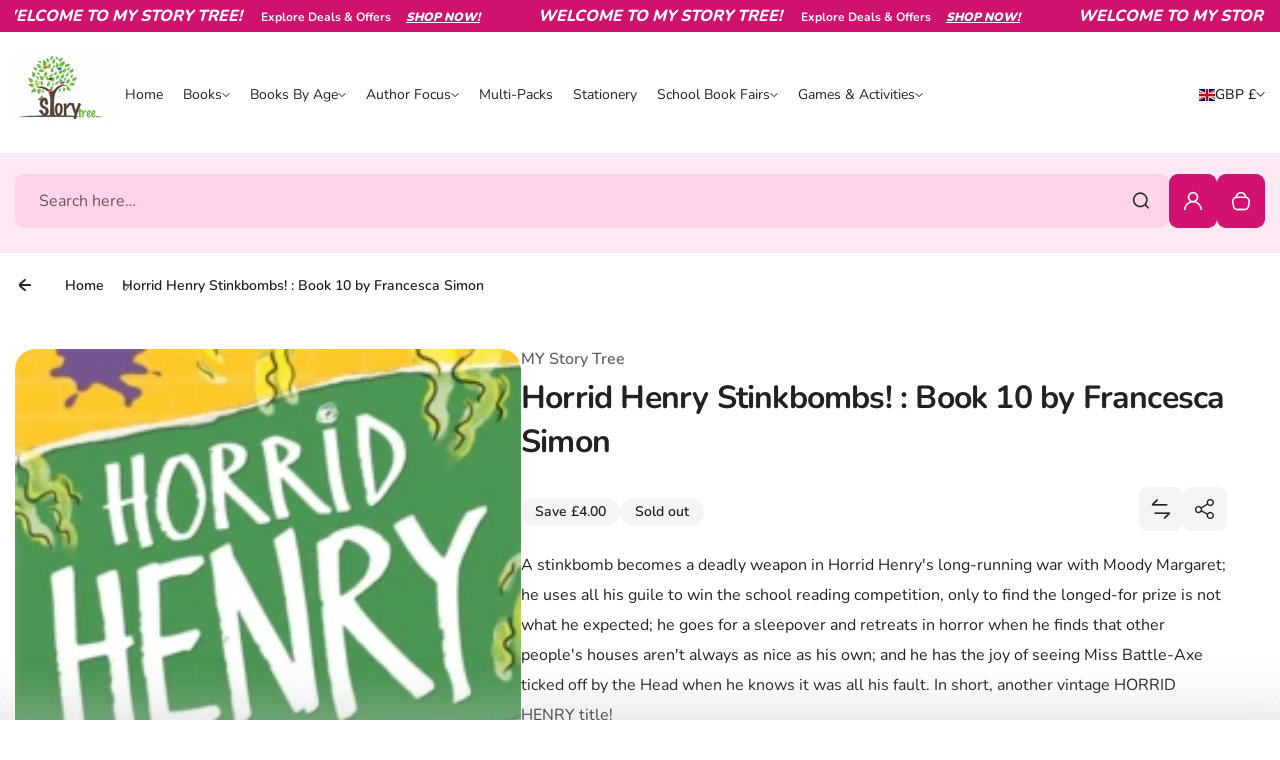

--- FILE ---
content_type: text/html; charset=utf-8
request_url: https://www.mystorytree.co.uk/products/horrid-henry-stinkbombs-book-10-by-francesca-simon
body_size: 80788
content:
<!doctype html>
<html class="no-js" lang="en">
  <head>
    <meta charset="utf-8">
    <meta http-equiv="X-UA-Compatible" content="IE=edge">
    <meta name="viewport" content="width=device-width,initial-scale=1">
    <meta name="theme-color" content="">
    <link rel="canonical" href="https://www.mystorytree.co.uk/products/horrid-henry-stinkbombs-book-10-by-francesca-simon">
    <link rel="preconnect" href="https://cdn.shopify.com" crossorigin><link rel="icon" type="image/png" href="//www.mystorytree.co.uk/cdn/shop/files/2025-01-13_20_55_49-My_Story_Tree_MY_Story_Tree.png?crop=center&height=32&v=1736798204&width=32"><title>
      Horrid Henry Stinkbombs! : Book 10 by Francesca Simon
 &ndash; MY Story Tree</title>
    
      <meta name="description" content="A stinkbomb becomes a deadly weapon in Horrid Henry&#39;s long-running war with Moody Margaret; he uses all his guile to win the school reading competition, only to find the longed-for prize is not what he expected; he goes for a sleepover and retreats in horror when he finds that other people&#39;s houses aren&#39;t always as nic">
    
    

<meta property="og:site_name" content="MY Story Tree">
<meta property="og:url" content="https://www.mystorytree.co.uk/products/horrid-henry-stinkbombs-book-10-by-francesca-simon">
<meta property="og:title" content="Horrid Henry Stinkbombs! : Book 10 by Francesca Simon">
<meta property="og:type" content="product">
<meta property="og:description" content="A stinkbomb becomes a deadly weapon in Horrid Henry&#39;s long-running war with Moody Margaret; he uses all his guile to win the school reading competition, only to find the longed-for prize is not what he expected; he goes for a sleepover and retreats in horror when he finds that other people&#39;s houses aren&#39;t always as nic"><meta property="og:image" content="http://www.mystorytree.co.uk/cdn/shop/products/stink.jpg?v=1619950473">
  <meta property="og:image:secure_url" content="https://www.mystorytree.co.uk/cdn/shop/products/stink.jpg?v=1619950473">
  <meta property="og:image:width" content="220">
  <meta property="og:image:height" content="338"><meta property="og:price:amount" content="1.99">
  <meta property="og:price:currency" content="GBP"><meta name="twitter:card" content="summary_large_image">
<meta name="twitter:title" content="Horrid Henry Stinkbombs! : Book 10 by Francesca Simon">
<meta name="twitter:description" content="A stinkbomb becomes a deadly weapon in Horrid Henry&#39;s long-running war with Moody Margaret; he uses all his guile to win the school reading competition, only to find the longed-for prize is not what he expected; he goes for a sleepover and retreats in horror when he finds that other people&#39;s houses aren&#39;t always as nic">

    <script>window.performance && window.performance.mark && window.performance.mark('shopify.content_for_header.start');</script><meta name="google-site-verification" content="M4e0-0eyiLtU2-kHJgeeDb1u0r48RpdzDRU5o-TsrGA">
<meta name="facebook-domain-verification" content="wcp44ipowycc2pch37sh23wkvzo4gv">
<meta id="shopify-digital-wallet" name="shopify-digital-wallet" content="/47781544097/digital_wallets/dialog">
<meta name="shopify-checkout-api-token" content="30816d26a7bfce1b8623d84b2987d16f">
<meta id="in-context-paypal-metadata" data-shop-id="47781544097" data-venmo-supported="false" data-environment="production" data-locale="en_US" data-paypal-v4="true" data-currency="GBP">
<link rel="alternate" type="application/json+oembed" href="https://www.mystorytree.co.uk/products/horrid-henry-stinkbombs-book-10-by-francesca-simon.oembed">
<script async="async" src="/checkouts/internal/preloads.js?locale=en-GB"></script>
<link rel="preconnect" href="https://shop.app" crossorigin="anonymous">
<script async="async" src="https://shop.app/checkouts/internal/preloads.js?locale=en-GB&shop_id=47781544097" crossorigin="anonymous"></script>
<script id="apple-pay-shop-capabilities" type="application/json">{"shopId":47781544097,"countryCode":"GB","currencyCode":"GBP","merchantCapabilities":["supports3DS"],"merchantId":"gid:\/\/shopify\/Shop\/47781544097","merchantName":"MY Story Tree","requiredBillingContactFields":["postalAddress","email","phone"],"requiredShippingContactFields":["postalAddress","email","phone"],"shippingType":"shipping","supportedNetworks":["visa","maestro","masterCard","amex","discover","elo"],"total":{"type":"pending","label":"MY Story Tree","amount":"1.00"},"shopifyPaymentsEnabled":true,"supportsSubscriptions":true}</script>
<script id="shopify-features" type="application/json">{"accessToken":"30816d26a7bfce1b8623d84b2987d16f","betas":["rich-media-storefront-analytics"],"domain":"www.mystorytree.co.uk","predictiveSearch":true,"shopId":47781544097,"locale":"en"}</script>
<script>var Shopify = Shopify || {};
Shopify.shop = "my-story-tree.myshopify.com";
Shopify.locale = "en";
Shopify.currency = {"active":"GBP","rate":"1.0"};
Shopify.country = "GB";
Shopify.theme = {"name":"Kidu","id":177010671996,"schema_name":"Kidu","schema_version":"4.1.0","theme_store_id":2268,"role":"main"};
Shopify.theme.handle = "null";
Shopify.theme.style = {"id":null,"handle":null};
Shopify.cdnHost = "www.mystorytree.co.uk/cdn";
Shopify.routes = Shopify.routes || {};
Shopify.routes.root = "/";</script>
<script type="module">!function(o){(o.Shopify=o.Shopify||{}).modules=!0}(window);</script>
<script>!function(o){function n(){var o=[];function n(){o.push(Array.prototype.slice.apply(arguments))}return n.q=o,n}var t=o.Shopify=o.Shopify||{};t.loadFeatures=n(),t.autoloadFeatures=n()}(window);</script>
<script>
  window.ShopifyPay = window.ShopifyPay || {};
  window.ShopifyPay.apiHost = "shop.app\/pay";
  window.ShopifyPay.redirectState = null;
</script>
<script id="shop-js-analytics" type="application/json">{"pageType":"product"}</script>
<script defer="defer" async type="module" src="//www.mystorytree.co.uk/cdn/shopifycloud/shop-js/modules/v2/client.init-shop-cart-sync_BdyHc3Nr.en.esm.js"></script>
<script defer="defer" async type="module" src="//www.mystorytree.co.uk/cdn/shopifycloud/shop-js/modules/v2/chunk.common_Daul8nwZ.esm.js"></script>
<script type="module">
  await import("//www.mystorytree.co.uk/cdn/shopifycloud/shop-js/modules/v2/client.init-shop-cart-sync_BdyHc3Nr.en.esm.js");
await import("//www.mystorytree.co.uk/cdn/shopifycloud/shop-js/modules/v2/chunk.common_Daul8nwZ.esm.js");

  window.Shopify.SignInWithShop?.initShopCartSync?.({"fedCMEnabled":true,"windoidEnabled":true});

</script>
<script>
  window.Shopify = window.Shopify || {};
  if (!window.Shopify.featureAssets) window.Shopify.featureAssets = {};
  window.Shopify.featureAssets['shop-js'] = {"shop-cart-sync":["modules/v2/client.shop-cart-sync_QYOiDySF.en.esm.js","modules/v2/chunk.common_Daul8nwZ.esm.js"],"init-fed-cm":["modules/v2/client.init-fed-cm_DchLp9rc.en.esm.js","modules/v2/chunk.common_Daul8nwZ.esm.js"],"shop-button":["modules/v2/client.shop-button_OV7bAJc5.en.esm.js","modules/v2/chunk.common_Daul8nwZ.esm.js"],"init-windoid":["modules/v2/client.init-windoid_DwxFKQ8e.en.esm.js","modules/v2/chunk.common_Daul8nwZ.esm.js"],"shop-cash-offers":["modules/v2/client.shop-cash-offers_DWtL6Bq3.en.esm.js","modules/v2/chunk.common_Daul8nwZ.esm.js","modules/v2/chunk.modal_CQq8HTM6.esm.js"],"shop-toast-manager":["modules/v2/client.shop-toast-manager_CX9r1SjA.en.esm.js","modules/v2/chunk.common_Daul8nwZ.esm.js"],"init-shop-email-lookup-coordinator":["modules/v2/client.init-shop-email-lookup-coordinator_UhKnw74l.en.esm.js","modules/v2/chunk.common_Daul8nwZ.esm.js"],"pay-button":["modules/v2/client.pay-button_DzxNnLDY.en.esm.js","modules/v2/chunk.common_Daul8nwZ.esm.js"],"avatar":["modules/v2/client.avatar_BTnouDA3.en.esm.js"],"init-shop-cart-sync":["modules/v2/client.init-shop-cart-sync_BdyHc3Nr.en.esm.js","modules/v2/chunk.common_Daul8nwZ.esm.js"],"shop-login-button":["modules/v2/client.shop-login-button_D8B466_1.en.esm.js","modules/v2/chunk.common_Daul8nwZ.esm.js","modules/v2/chunk.modal_CQq8HTM6.esm.js"],"init-customer-accounts-sign-up":["modules/v2/client.init-customer-accounts-sign-up_C8fpPm4i.en.esm.js","modules/v2/client.shop-login-button_D8B466_1.en.esm.js","modules/v2/chunk.common_Daul8nwZ.esm.js","modules/v2/chunk.modal_CQq8HTM6.esm.js"],"init-shop-for-new-customer-accounts":["modules/v2/client.init-shop-for-new-customer-accounts_CVTO0Ztu.en.esm.js","modules/v2/client.shop-login-button_D8B466_1.en.esm.js","modules/v2/chunk.common_Daul8nwZ.esm.js","modules/v2/chunk.modal_CQq8HTM6.esm.js"],"init-customer-accounts":["modules/v2/client.init-customer-accounts_dRgKMfrE.en.esm.js","modules/v2/client.shop-login-button_D8B466_1.en.esm.js","modules/v2/chunk.common_Daul8nwZ.esm.js","modules/v2/chunk.modal_CQq8HTM6.esm.js"],"shop-follow-button":["modules/v2/client.shop-follow-button_CkZpjEct.en.esm.js","modules/v2/chunk.common_Daul8nwZ.esm.js","modules/v2/chunk.modal_CQq8HTM6.esm.js"],"lead-capture":["modules/v2/client.lead-capture_BntHBhfp.en.esm.js","modules/v2/chunk.common_Daul8nwZ.esm.js","modules/v2/chunk.modal_CQq8HTM6.esm.js"],"checkout-modal":["modules/v2/client.checkout-modal_CfxcYbTm.en.esm.js","modules/v2/chunk.common_Daul8nwZ.esm.js","modules/v2/chunk.modal_CQq8HTM6.esm.js"],"shop-login":["modules/v2/client.shop-login_Da4GZ2H6.en.esm.js","modules/v2/chunk.common_Daul8nwZ.esm.js","modules/v2/chunk.modal_CQq8HTM6.esm.js"],"payment-terms":["modules/v2/client.payment-terms_MV4M3zvL.en.esm.js","modules/v2/chunk.common_Daul8nwZ.esm.js","modules/v2/chunk.modal_CQq8HTM6.esm.js"]};
</script>
<script>(function() {
  var isLoaded = false;
  function asyncLoad() {
    if (isLoaded) return;
    isLoaded = true;
    var urls = ["https:\/\/cdn.shopify.com\/s\/files\/1\/0477\/8154\/4097\/t\/4\/assets\/booster_eu_cookie_47781544097.js?v=1600771752\u0026shop=my-story-tree.myshopify.com"];
    for (var i = 0; i < urls.length; i++) {
      var s = document.createElement('script');
      s.type = 'text/javascript';
      s.async = true;
      s.src = urls[i];
      var x = document.getElementsByTagName('script')[0];
      x.parentNode.insertBefore(s, x);
    }
  };
  if(window.attachEvent) {
    window.attachEvent('onload', asyncLoad);
  } else {
    window.addEventListener('load', asyncLoad, false);
  }
})();</script>
<script id="__st">var __st={"a":47781544097,"offset":0,"reqid":"0b1ec266-ed69-4598-aafc-ddeb4fbe7632-1769015089","pageurl":"www.mystorytree.co.uk\/products\/horrid-henry-stinkbombs-book-10-by-francesca-simon","u":"6ade698fc357","p":"product","rtyp":"product","rid":6701016055969};</script>
<script>window.ShopifyPaypalV4VisibilityTracking = true;</script>
<script id="captcha-bootstrap">!function(){'use strict';const t='contact',e='account',n='new_comment',o=[[t,t],['blogs',n],['comments',n],[t,'customer']],c=[[e,'customer_login'],[e,'guest_login'],[e,'recover_customer_password'],[e,'create_customer']],r=t=>t.map((([t,e])=>`form[action*='/${t}']:not([data-nocaptcha='true']) input[name='form_type'][value='${e}']`)).join(','),a=t=>()=>t?[...document.querySelectorAll(t)].map((t=>t.form)):[];function s(){const t=[...o],e=r(t);return a(e)}const i='password',u='form_key',d=['recaptcha-v3-token','g-recaptcha-response','h-captcha-response',i],f=()=>{try{return window.sessionStorage}catch{return}},m='__shopify_v',_=t=>t.elements[u];function p(t,e,n=!1){try{const o=window.sessionStorage,c=JSON.parse(o.getItem(e)),{data:r}=function(t){const{data:e,action:n}=t;return t[m]||n?{data:e,action:n}:{data:t,action:n}}(c);for(const[e,n]of Object.entries(r))t.elements[e]&&(t.elements[e].value=n);n&&o.removeItem(e)}catch(o){console.error('form repopulation failed',{error:o})}}const l='form_type',E='cptcha';function T(t){t.dataset[E]=!0}const w=window,h=w.document,L='Shopify',v='ce_forms',y='captcha';let A=!1;((t,e)=>{const n=(g='f06e6c50-85a8-45c8-87d0-21a2b65856fe',I='https://cdn.shopify.com/shopifycloud/storefront-forms-hcaptcha/ce_storefront_forms_captcha_hcaptcha.v1.5.2.iife.js',D={infoText:'Protected by hCaptcha',privacyText:'Privacy',termsText:'Terms'},(t,e,n)=>{const o=w[L][v],c=o.bindForm;if(c)return c(t,g,e,D).then(n);var r;o.q.push([[t,g,e,D],n]),r=I,A||(h.body.append(Object.assign(h.createElement('script'),{id:'captcha-provider',async:!0,src:r})),A=!0)});var g,I,D;w[L]=w[L]||{},w[L][v]=w[L][v]||{},w[L][v].q=[],w[L][y]=w[L][y]||{},w[L][y].protect=function(t,e){n(t,void 0,e),T(t)},Object.freeze(w[L][y]),function(t,e,n,w,h,L){const[v,y,A,g]=function(t,e,n){const i=e?o:[],u=t?c:[],d=[...i,...u],f=r(d),m=r(i),_=r(d.filter((([t,e])=>n.includes(e))));return[a(f),a(m),a(_),s()]}(w,h,L),I=t=>{const e=t.target;return e instanceof HTMLFormElement?e:e&&e.form},D=t=>v().includes(t);t.addEventListener('submit',(t=>{const e=I(t);if(!e)return;const n=D(e)&&!e.dataset.hcaptchaBound&&!e.dataset.recaptchaBound,o=_(e),c=g().includes(e)&&(!o||!o.value);(n||c)&&t.preventDefault(),c&&!n&&(function(t){try{if(!f())return;!function(t){const e=f();if(!e)return;const n=_(t);if(!n)return;const o=n.value;o&&e.removeItem(o)}(t);const e=Array.from(Array(32),(()=>Math.random().toString(36)[2])).join('');!function(t,e){_(t)||t.append(Object.assign(document.createElement('input'),{type:'hidden',name:u})),t.elements[u].value=e}(t,e),function(t,e){const n=f();if(!n)return;const o=[...t.querySelectorAll(`input[type='${i}']`)].map((({name:t})=>t)),c=[...d,...o],r={};for(const[a,s]of new FormData(t).entries())c.includes(a)||(r[a]=s);n.setItem(e,JSON.stringify({[m]:1,action:t.action,data:r}))}(t,e)}catch(e){console.error('failed to persist form',e)}}(e),e.submit())}));const S=(t,e)=>{t&&!t.dataset[E]&&(n(t,e.some((e=>e===t))),T(t))};for(const o of['focusin','change'])t.addEventListener(o,(t=>{const e=I(t);D(e)&&S(e,y())}));const B=e.get('form_key'),M=e.get(l),P=B&&M;t.addEventListener('DOMContentLoaded',(()=>{const t=y();if(P)for(const e of t)e.elements[l].value===M&&p(e,B);[...new Set([...A(),...v().filter((t=>'true'===t.dataset.shopifyCaptcha))])].forEach((e=>S(e,t)))}))}(h,new URLSearchParams(w.location.search),n,t,e,['guest_login'])})(!0,!0)}();</script>
<script integrity="sha256-4kQ18oKyAcykRKYeNunJcIwy7WH5gtpwJnB7kiuLZ1E=" data-source-attribution="shopify.loadfeatures" defer="defer" src="//www.mystorytree.co.uk/cdn/shopifycloud/storefront/assets/storefront/load_feature-a0a9edcb.js" crossorigin="anonymous"></script>
<script crossorigin="anonymous" defer="defer" src="//www.mystorytree.co.uk/cdn/shopifycloud/storefront/assets/shopify_pay/storefront-65b4c6d7.js?v=20250812"></script>
<script data-source-attribution="shopify.dynamic_checkout.dynamic.init">var Shopify=Shopify||{};Shopify.PaymentButton=Shopify.PaymentButton||{isStorefrontPortableWallets:!0,init:function(){window.Shopify.PaymentButton.init=function(){};var t=document.createElement("script");t.src="https://www.mystorytree.co.uk/cdn/shopifycloud/portable-wallets/latest/portable-wallets.en.js",t.type="module",document.head.appendChild(t)}};
</script>
<script data-source-attribution="shopify.dynamic_checkout.buyer_consent">
  function portableWalletsHideBuyerConsent(e){var t=document.getElementById("shopify-buyer-consent"),n=document.getElementById("shopify-subscription-policy-button");t&&n&&(t.classList.add("hidden"),t.setAttribute("aria-hidden","true"),n.removeEventListener("click",e))}function portableWalletsShowBuyerConsent(e){var t=document.getElementById("shopify-buyer-consent"),n=document.getElementById("shopify-subscription-policy-button");t&&n&&(t.classList.remove("hidden"),t.removeAttribute("aria-hidden"),n.addEventListener("click",e))}window.Shopify?.PaymentButton&&(window.Shopify.PaymentButton.hideBuyerConsent=portableWalletsHideBuyerConsent,window.Shopify.PaymentButton.showBuyerConsent=portableWalletsShowBuyerConsent);
</script>
<script>
  function portableWalletsCleanup(e){e&&e.src&&console.error("Failed to load portable wallets script "+e.src);var t=document.querySelectorAll("shopify-accelerated-checkout .shopify-payment-button__skeleton, shopify-accelerated-checkout-cart .wallet-cart-button__skeleton"),e=document.getElementById("shopify-buyer-consent");for(let e=0;e<t.length;e++)t[e].remove();e&&e.remove()}function portableWalletsNotLoadedAsModule(e){e instanceof ErrorEvent&&"string"==typeof e.message&&e.message.includes("import.meta")&&"string"==typeof e.filename&&e.filename.includes("portable-wallets")&&(window.removeEventListener("error",portableWalletsNotLoadedAsModule),window.Shopify.PaymentButton.failedToLoad=e,"loading"===document.readyState?document.addEventListener("DOMContentLoaded",window.Shopify.PaymentButton.init):window.Shopify.PaymentButton.init())}window.addEventListener("error",portableWalletsNotLoadedAsModule);
</script>

<script type="module" src="https://www.mystorytree.co.uk/cdn/shopifycloud/portable-wallets/latest/portable-wallets.en.js" onError="portableWalletsCleanup(this)" crossorigin="anonymous"></script>
<script nomodule>
  document.addEventListener("DOMContentLoaded", portableWalletsCleanup);
</script>

<script id='scb4127' type='text/javascript' async='' src='https://www.mystorytree.co.uk/cdn/shopifycloud/privacy-banner/storefront-banner.js'></script><link id="shopify-accelerated-checkout-styles" rel="stylesheet" media="screen" href="https://www.mystorytree.co.uk/cdn/shopifycloud/portable-wallets/latest/accelerated-checkout-backwards-compat.css" crossorigin="anonymous">
<style id="shopify-accelerated-checkout-cart">
        #shopify-buyer-consent {
  margin-top: 1em;
  display: inline-block;
  width: 100%;
}

#shopify-buyer-consent.hidden {
  display: none;
}

#shopify-subscription-policy-button {
  background: none;
  border: none;
  padding: 0;
  text-decoration: underline;
  font-size: inherit;
  cursor: pointer;
}

#shopify-subscription-policy-button::before {
  box-shadow: none;
}

      </style>

<script>window.performance && window.performance.mark && window.performance.mark('shopify.content_for_header.end');</script>
    <style data-shopify>
  
  
  @font-face {
  font-family: Nunito;
  font-weight: 200;
  font-style: normal;
  font-display: swap;
  src: url("//www.mystorytree.co.uk/cdn/fonts/nunito/nunito_n2.d16058aa43c548e5ee76cc5584f729745163ad40.woff2") format("woff2"),
       url("//www.mystorytree.co.uk/cdn/fonts/nunito/nunito_n2.a59e9ae4575fd3843c8fb38562d4a2c01973b2a6.woff") format("woff");
}

  @font-face {
  font-family: Nunito;
  font-weight: 300;
  font-style: normal;
  font-display: swap;
  src: url("//www.mystorytree.co.uk/cdn/fonts/nunito/nunito_n3.c1d7c2242f5519d084eafc479d7cc132bcc8c480.woff2") format("woff2"),
       url("//www.mystorytree.co.uk/cdn/fonts/nunito/nunito_n3.d543cae3671591d99f8b7ed9ea9ca8387fc73b09.woff") format("woff");
}

  @font-face {
  font-family: Nunito;
  font-weight: 400;
  font-style: normal;
  font-display: swap;
  src: url("//www.mystorytree.co.uk/cdn/fonts/nunito/nunito_n4.fc49103dc396b42cae9460289072d384b6c6eb63.woff2") format("woff2"),
       url("//www.mystorytree.co.uk/cdn/fonts/nunito/nunito_n4.5d26d13beeac3116db2479e64986cdeea4c8fbdd.woff") format("woff");
}

  @font-face {
  font-family: Nunito;
  font-weight: 500;
  font-style: normal;
  font-display: swap;
  src: url("//www.mystorytree.co.uk/cdn/fonts/nunito/nunito_n5.a0f0edcf8fc7e6ef641de980174adff4690e50c2.woff2") format("woff2"),
       url("//www.mystorytree.co.uk/cdn/fonts/nunito/nunito_n5.b31690ac83c982675aeba15b7e6c0a6ec38755b3.woff") format("woff");
}

  @font-face {
  font-family: Nunito;
  font-weight: 600;
  font-style: normal;
  font-display: swap;
  src: url("//www.mystorytree.co.uk/cdn/fonts/nunito/nunito_n6.1a6c50dce2e2b3b0d31e02dbd9146b5064bea503.woff2") format("woff2"),
       url("//www.mystorytree.co.uk/cdn/fonts/nunito/nunito_n6.6b124f3eac46044b98c99f2feb057208e260962f.woff") format("woff");
}

  @font-face {
  font-family: Nunito;
  font-weight: 700;
  font-style: normal;
  font-display: swap;
  src: url("//www.mystorytree.co.uk/cdn/fonts/nunito/nunito_n7.37cf9b8cf43b3322f7e6e13ad2aad62ab5dc9109.woff2") format("woff2"),
       url("//www.mystorytree.co.uk/cdn/fonts/nunito/nunito_n7.45cfcfadc6630011252d54d5f5a2c7c98f60d5de.woff") format("woff");
}

  @font-face {
  font-family: Nunito;
  font-weight: 800;
  font-style: normal;
  font-display: swap;
  src: url("//www.mystorytree.co.uk/cdn/fonts/nunito/nunito_n8.a4faa34563722dcb4bd960ae538c49eb540a565f.woff2") format("woff2"),
       url("//www.mystorytree.co.uk/cdn/fonts/nunito/nunito_n8.7b9b4d7a0ef879eb46735a0aecb391013c7f7aeb.woff") format("woff");
}

  @font-face {
  font-family: Nunito;
  font-weight: 900;
  font-style: normal;
  font-display: swap;
  src: url("//www.mystorytree.co.uk/cdn/fonts/nunito/nunito_n9.29703ebe5c8d8fa1bc7f2dcb872bdf16cf7ff465.woff2") format("woff2"),
       url("//www.mystorytree.co.uk/cdn/fonts/nunito/nunito_n9.37c60d6be0d57e3635735f5fdd179e5283d59f56.woff") format("woff");
}


  
  
  
  :root {
    --font-general-family: Nunito, sans-serif;
    --font-general-weight: 400;
    --font-general-style: normal;
    --font-general-sacle: 1.0;
    
    --font-headings-family: Nunito, sans-serif;
    --font-headings-weight: 700;
    --font-headings-style: normal;
    
    --color-white: #fff;
    --color-black: #000;
    --color-error: red;
    --color-success: green;
    
    --page-width: 1410px;
    --grid-gutter-x: 30px;
    --grid-gutter-y: 30px;
    
    --button-border-width: 1px;
    --button-corner-radius: 9px;
    
    --input-border-width: 1px;
    --input-corner-radius: 9px;
    
    --section-top-radius: 20px;
    --section-bottom-radius: 20px;
  }
  
  
    .scheme--scheme1 {
      --section-background-color: #ffffff;
      --section-text-color: #222222;
      --section-shadow-hover-rgba: rgba(34, 34, 34, 0.15);
      --section-links-color: #222222;
      --section-border-color: #dddddd;
      --section-primary-bg: #f4f4f4;
      --section-primary-bg-rgb: rgb(244, 244, 244);
      --section-primary-text-color: #222222;
      --section-primary-text-color-rgb: rgb(34, 34, 34);
      --section-primary-text-color-rgba: rgba(34,34,34,0);
      --section-primary-border-color: #f4f4f4;
      --section-secondary-bg-rgb: #222222;
      --section-secondary-bg: rgb(34, 34, 34);
      --section-secondary-text-color: #ffffff;
      --section-secondary-border-color: #222222;
      --section-secondary-text-color-rgb: rgb(255, 255, 255);
      --section-secondary-text-color-rgba: rgba(255,255,255,0);
      --section-alternative-color: #656565;
      --section-active-hover-color: #ce126e;
      --section-input-background-color: #f4f4f4;
      --section-input-text-color: #222222;
      --section-input-bdr-color: #f4f4f4;
      --section-error-color: #cc244c;
      --section-warning-color: #8d5e02;
      --section-success-color: #116a14;
      --section-focus-outline-color: #8a8a8a;
    }
  
    .scheme--scheme2 {
      --section-background-color: #f4f4f4;
      --section-text-color: #222222;
      --section-shadow-hover-rgba: rgba(34, 34, 34, 0.15);
      --section-links-color: #222222;
      --section-border-color: #696969;
      --section-primary-bg: #222222;
      --section-primary-bg-rgb: rgb(34, 34, 34);
      --section-primary-text-color: #ffffff;
      --section-primary-text-color-rgb: rgb(255, 255, 255);
      --section-primary-text-color-rgba: rgba(255,255,255,0);
      --section-primary-border-color: #222222;
      --section-secondary-bg-rgb: #696969;
      --section-secondary-bg: rgb(105, 105, 105);
      --section-secondary-text-color: #ffffff;
      --section-secondary-border-color: #696969;
      --section-secondary-text-color-rgb: rgb(255, 255, 255);
      --section-secondary-text-color-rgba: rgba(255,255,255,0);
      --section-alternative-color: #696969;
      --section-active-hover-color: #ce126e;
      --section-input-background-color: #ffffff;
      --section-input-text-color: #222222;
      --section-input-bdr-color: #ffffff;
      --section-error-color: #cb133f;
      --section-warning-color: #845c10;
      --section-success-color: #18791c;
      --section-focus-outline-color: #000000;
    }
  
    .scheme--scheme3 {
      --section-background-color: #ce126e;
      --section-text-color: #ffffff;
      --section-shadow-hover-rgba: rgba(255, 255, 255, 0.15);
      --section-links-color: #ffffff;
      --section-border-color: #f14f9f;
      --section-primary-bg: #e01f7c;
      --section-primary-bg-rgb: rgb(224, 31, 124);
      --section-primary-text-color: #ffffff;
      --section-primary-text-color-rgb: rgb(255, 255, 255);
      --section-primary-text-color-rgba: rgba(255,255,255,0);
      --section-primary-border-color: #e01f7c;
      --section-secondary-bg-rgb: #ffffff;
      --section-secondary-bg: rgb(255, 255, 255);
      --section-secondary-text-color: #222222;
      --section-secondary-border-color: #ffffff;
      --section-secondary-text-color-rgb: rgb(34, 34, 34);
      --section-secondary-text-color-rgba: rgba(34,34,34,0);
      --section-alternative-color: #feecec;
      --section-active-hover-color: #ffffff;
      --section-input-background-color: #ac0c5c;
      --section-input-text-color: #ffffff;
      --section-input-bdr-color: #f14f9f;
      --section-error-color: #ffffff;
      --section-warning-color: #e5f89d;
      --section-success-color: #b8ffbb;
      --section-focus-outline-color: #ffacd5;
    }
  
    .scheme--scheme4 {
      --section-background-color: #fde9f3;
      --section-text-color: #222222;
      --section-shadow-hover-rgba: rgba(34, 34, 34, 0.15);
      --section-links-color: #222222;
      --section-border-color: #ffd3e9;
      --section-primary-bg: #d21170;
      --section-primary-bg-rgb: rgb(210, 17, 112);
      --section-primary-text-color: #ffffff;
      --section-primary-text-color-rgb: rgb(255, 255, 255);
      --section-primary-text-color-rgba: rgba(255,255,255,0);
      --section-primary-border-color: #d21170;
      --section-secondary-bg-rgb: #222222;
      --section-secondary-bg: rgb(34, 34, 34);
      --section-secondary-text-color: #ffffff;
      --section-secondary-border-color: #222222;
      --section-secondary-text-color-rgb: rgb(255, 255, 255);
      --section-secondary-text-color-rgba: rgba(255,255,255,0);
      --section-alternative-color: #4e4a4c;
      --section-active-hover-color: #931b51;
      --section-input-background-color: #ffd3e9;
      --section-input-text-color: #222222;
      --section-input-bdr-color: #ffd3e9;
      --section-error-color: #cc244c;
      --section-warning-color: #905f00;
      --section-success-color: #116a14;
      --section-focus-outline-color: #dc76a9;
    }
  
    .scheme--scheme5 {
      --section-background-color: #fff0d8;
      --section-text-color: #222222;
      --section-shadow-hover-rgba: rgba(34, 34, 34, 0.15);
      --section-links-color: #222222;
      --section-border-color: #f0d9b6;
      --section-primary-bg: #222222;
      --section-primary-bg-rgb: rgb(34, 34, 34);
      --section-primary-text-color: #ffffff;
      --section-primary-text-color-rgb: rgb(255, 255, 255);
      --section-primary-text-color-rgba: rgba(255,255,255,0);
      --section-primary-border-color: #222222;
      --section-secondary-bg-rgb: #8f5f15;
      --section-secondary-bg: rgb(143, 95, 21);
      --section-secondary-text-color: #ffffff;
      --section-secondary-border-color: #8f5f15;
      --section-secondary-text-color-rgb: rgb(255, 255, 255);
      --section-secondary-text-color-rgba: rgba(255,255,255,0);
      --section-alternative-color: #656059;
      --section-active-hover-color: #8f5f15;
      --section-input-background-color: #f0d9b6;
      --section-input-text-color: #222222;
      --section-input-bdr-color: #f0d9b6;
      --section-error-color: #cc244c;
      --section-warning-color: #8d5e02;
      --section-success-color: #116a14;
      --section-focus-outline-color: #bd995f;
    }
  
    .scheme--scheme6 {
      --section-background-color: #584592;
      --section-text-color: #ffffff;
      --section-shadow-hover-rgba: rgba(255, 255, 255, 0.15);
      --section-links-color: #ffffff;
      --section-border-color: #69579e;
      --section-primary-bg: #ffffff;
      --section-primary-bg-rgb: rgb(255, 255, 255);
      --section-primary-text-color: #222222;
      --section-primary-text-color-rgb: rgb(34, 34, 34);
      --section-primary-text-color-rgba: rgba(34,34,34,0);
      --section-primary-border-color: #ffffff;
      --section-secondary-bg-rgb: #99ebeb;
      --section-secondary-bg: rgb(153, 235, 235);
      --section-secondary-text-color: #222222;
      --section-secondary-border-color: #99ebeb;
      --section-secondary-text-color-rgb: rgb(34, 34, 34);
      --section-secondary-text-color-rgba: rgba(34,34,34,0);
      --section-alternative-color: #dcdcdc;
      --section-active-hover-color: #99ebeb;
      --section-input-background-color: #69579e;
      --section-input-text-color: #ffffff;
      --section-input-bdr-color: #69579e;
      --section-error-color: #ffb1c4;
      --section-warning-color: #ffc328;
      --section-success-color: #49ec4f;
      --section-focus-outline-color: #a78ef4;
    }
  
</style>
<link href="//www.mystorytree.co.uk/cdn/shop/t/10/assets/splide-core.css?v=122491834095180128011737559186" rel="stylesheet" type="text/css" media="all" /><link href="//www.mystorytree.co.uk/cdn/shop/t/10/assets/base.css?v=6302264133313300761737559185" rel="stylesheet" type="text/css" media="all" />
<link href="//www.mystorytree.co.uk/cdn/shop/t/10/assets/css-animations.css?v=128734321331057637791737559185" rel="stylesheet" type="text/css" media="all" />
<script>
      document.documentElement.className = document.documentElement.className.replace('no-js', 'js');
    </script>
    <script src="//www.mystorytree.co.uk/cdn/shop/t/10/assets/constants.js?v=7308982659174789231737559185" defer="defer"></script>
    <script src="//www.mystorytree.co.uk/cdn/shop/t/10/assets/pubsub.js?v=34180055027472970951737559186" defer="defer"></script>
    <script src="//www.mystorytree.co.uk/cdn/shop/t/10/assets/cart.js?v=93483585075551443371737559185" defer="defer"></script>
    <script src="//www.mystorytree.co.uk/cdn/shop/t/10/assets/global.js?v=107667032943899307801737559185" defer></script>
<meta name="google-site-verification" content="KKLfE328bGhEjVN4QW-O3BrRxEZdVsOyFXnje2DYJ0c" />
  <link href="https://monorail-edge.shopifysvc.com" rel="dns-prefetch">
<script>(function(){if ("sendBeacon" in navigator && "performance" in window) {try {var session_token_from_headers = performance.getEntriesByType('navigation')[0].serverTiming.find(x => x.name == '_s').description;} catch {var session_token_from_headers = undefined;}var session_cookie_matches = document.cookie.match(/_shopify_s=([^;]*)/);var session_token_from_cookie = session_cookie_matches && session_cookie_matches.length === 2 ? session_cookie_matches[1] : "";var session_token = session_token_from_headers || session_token_from_cookie || "";function handle_abandonment_event(e) {var entries = performance.getEntries().filter(function(entry) {return /monorail-edge.shopifysvc.com/.test(entry.name);});if (!window.abandonment_tracked && entries.length === 0) {window.abandonment_tracked = true;var currentMs = Date.now();var navigation_start = performance.timing.navigationStart;var payload = {shop_id: 47781544097,url: window.location.href,navigation_start,duration: currentMs - navigation_start,session_token,page_type: "product"};window.navigator.sendBeacon("https://monorail-edge.shopifysvc.com/v1/produce", JSON.stringify({schema_id: "online_store_buyer_site_abandonment/1.1",payload: payload,metadata: {event_created_at_ms: currentMs,event_sent_at_ms: currentMs}}));}}window.addEventListener('pagehide', handle_abandonment_event);}}());</script>
<script id="web-pixels-manager-setup">(function e(e,d,r,n,o){if(void 0===o&&(o={}),!Boolean(null===(a=null===(i=window.Shopify)||void 0===i?void 0:i.analytics)||void 0===a?void 0:a.replayQueue)){var i,a;window.Shopify=window.Shopify||{};var t=window.Shopify;t.analytics=t.analytics||{};var s=t.analytics;s.replayQueue=[],s.publish=function(e,d,r){return s.replayQueue.push([e,d,r]),!0};try{self.performance.mark("wpm:start")}catch(e){}var l=function(){var e={modern:/Edge?\/(1{2}[4-9]|1[2-9]\d|[2-9]\d{2}|\d{4,})\.\d+(\.\d+|)|Firefox\/(1{2}[4-9]|1[2-9]\d|[2-9]\d{2}|\d{4,})\.\d+(\.\d+|)|Chrom(ium|e)\/(9{2}|\d{3,})\.\d+(\.\d+|)|(Maci|X1{2}).+ Version\/(15\.\d+|(1[6-9]|[2-9]\d|\d{3,})\.\d+)([,.]\d+|)( \(\w+\)|)( Mobile\/\w+|) Safari\/|Chrome.+OPR\/(9{2}|\d{3,})\.\d+\.\d+|(CPU[ +]OS|iPhone[ +]OS|CPU[ +]iPhone|CPU IPhone OS|CPU iPad OS)[ +]+(15[._]\d+|(1[6-9]|[2-9]\d|\d{3,})[._]\d+)([._]\d+|)|Android:?[ /-](13[3-9]|1[4-9]\d|[2-9]\d{2}|\d{4,})(\.\d+|)(\.\d+|)|Android.+Firefox\/(13[5-9]|1[4-9]\d|[2-9]\d{2}|\d{4,})\.\d+(\.\d+|)|Android.+Chrom(ium|e)\/(13[3-9]|1[4-9]\d|[2-9]\d{2}|\d{4,})\.\d+(\.\d+|)|SamsungBrowser\/([2-9]\d|\d{3,})\.\d+/,legacy:/Edge?\/(1[6-9]|[2-9]\d|\d{3,})\.\d+(\.\d+|)|Firefox\/(5[4-9]|[6-9]\d|\d{3,})\.\d+(\.\d+|)|Chrom(ium|e)\/(5[1-9]|[6-9]\d|\d{3,})\.\d+(\.\d+|)([\d.]+$|.*Safari\/(?![\d.]+ Edge\/[\d.]+$))|(Maci|X1{2}).+ Version\/(10\.\d+|(1[1-9]|[2-9]\d|\d{3,})\.\d+)([,.]\d+|)( \(\w+\)|)( Mobile\/\w+|) Safari\/|Chrome.+OPR\/(3[89]|[4-9]\d|\d{3,})\.\d+\.\d+|(CPU[ +]OS|iPhone[ +]OS|CPU[ +]iPhone|CPU IPhone OS|CPU iPad OS)[ +]+(10[._]\d+|(1[1-9]|[2-9]\d|\d{3,})[._]\d+)([._]\d+|)|Android:?[ /-](13[3-9]|1[4-9]\d|[2-9]\d{2}|\d{4,})(\.\d+|)(\.\d+|)|Mobile Safari.+OPR\/([89]\d|\d{3,})\.\d+\.\d+|Android.+Firefox\/(13[5-9]|1[4-9]\d|[2-9]\d{2}|\d{4,})\.\d+(\.\d+|)|Android.+Chrom(ium|e)\/(13[3-9]|1[4-9]\d|[2-9]\d{2}|\d{4,})\.\d+(\.\d+|)|Android.+(UC? ?Browser|UCWEB|U3)[ /]?(15\.([5-9]|\d{2,})|(1[6-9]|[2-9]\d|\d{3,})\.\d+)\.\d+|SamsungBrowser\/(5\.\d+|([6-9]|\d{2,})\.\d+)|Android.+MQ{2}Browser\/(14(\.(9|\d{2,})|)|(1[5-9]|[2-9]\d|\d{3,})(\.\d+|))(\.\d+|)|K[Aa][Ii]OS\/(3\.\d+|([4-9]|\d{2,})\.\d+)(\.\d+|)/},d=e.modern,r=e.legacy,n=navigator.userAgent;return n.match(d)?"modern":n.match(r)?"legacy":"unknown"}(),u="modern"===l?"modern":"legacy",c=(null!=n?n:{modern:"",legacy:""})[u],f=function(e){return[e.baseUrl,"/wpm","/b",e.hashVersion,"modern"===e.buildTarget?"m":"l",".js"].join("")}({baseUrl:d,hashVersion:r,buildTarget:u}),m=function(e){var d=e.version,r=e.bundleTarget,n=e.surface,o=e.pageUrl,i=e.monorailEndpoint;return{emit:function(e){var a=e.status,t=e.errorMsg,s=(new Date).getTime(),l=JSON.stringify({metadata:{event_sent_at_ms:s},events:[{schema_id:"web_pixels_manager_load/3.1",payload:{version:d,bundle_target:r,page_url:o,status:a,surface:n,error_msg:t},metadata:{event_created_at_ms:s}}]});if(!i)return console&&console.warn&&console.warn("[Web Pixels Manager] No Monorail endpoint provided, skipping logging."),!1;try{return self.navigator.sendBeacon.bind(self.navigator)(i,l)}catch(e){}var u=new XMLHttpRequest;try{return u.open("POST",i,!0),u.setRequestHeader("Content-Type","text/plain"),u.send(l),!0}catch(e){return console&&console.warn&&console.warn("[Web Pixels Manager] Got an unhandled error while logging to Monorail."),!1}}}}({version:r,bundleTarget:l,surface:e.surface,pageUrl:self.location.href,monorailEndpoint:e.monorailEndpoint});try{o.browserTarget=l,function(e){var d=e.src,r=e.async,n=void 0===r||r,o=e.onload,i=e.onerror,a=e.sri,t=e.scriptDataAttributes,s=void 0===t?{}:t,l=document.createElement("script"),u=document.querySelector("head"),c=document.querySelector("body");if(l.async=n,l.src=d,a&&(l.integrity=a,l.crossOrigin="anonymous"),s)for(var f in s)if(Object.prototype.hasOwnProperty.call(s,f))try{l.dataset[f]=s[f]}catch(e){}if(o&&l.addEventListener("load",o),i&&l.addEventListener("error",i),u)u.appendChild(l);else{if(!c)throw new Error("Did not find a head or body element to append the script");c.appendChild(l)}}({src:f,async:!0,onload:function(){if(!function(){var e,d;return Boolean(null===(d=null===(e=window.Shopify)||void 0===e?void 0:e.analytics)||void 0===d?void 0:d.initialized)}()){var d=window.webPixelsManager.init(e)||void 0;if(d){var r=window.Shopify.analytics;r.replayQueue.forEach((function(e){var r=e[0],n=e[1],o=e[2];d.publishCustomEvent(r,n,o)})),r.replayQueue=[],r.publish=d.publishCustomEvent,r.visitor=d.visitor,r.initialized=!0}}},onerror:function(){return m.emit({status:"failed",errorMsg:"".concat(f," has failed to load")})},sri:function(e){var d=/^sha384-[A-Za-z0-9+/=]+$/;return"string"==typeof e&&d.test(e)}(c)?c:"",scriptDataAttributes:o}),m.emit({status:"loading"})}catch(e){m.emit({status:"failed",errorMsg:(null==e?void 0:e.message)||"Unknown error"})}}})({shopId: 47781544097,storefrontBaseUrl: "https://www.mystorytree.co.uk",extensionsBaseUrl: "https://extensions.shopifycdn.com/cdn/shopifycloud/web-pixels-manager",monorailEndpoint: "https://monorail-edge.shopifysvc.com/unstable/produce_batch",surface: "storefront-renderer",enabledBetaFlags: ["2dca8a86"],webPixelsConfigList: [{"id":"1520763260","configuration":"{\"config\":\"{\\\"google_tag_ids\\\":[\\\"AW-16898139468\\\",\\\"GT-WVJ8WDZC\\\"],\\\"target_country\\\":\\\"GB\\\",\\\"gtag_events\\\":[{\\\"type\\\":\\\"search\\\",\\\"action_label\\\":\\\"AW-16898139468\\\/BGsCCL_lwNIaEMzK1Pk-\\\"},{\\\"type\\\":\\\"begin_checkout\\\",\\\"action_label\\\":\\\"AW-16898139468\\\/jLysCI7_wNIaEMzK1Pk-\\\"},{\\\"type\\\":\\\"view_item\\\",\\\"action_label\\\":[\\\"AW-16898139468\\\/lzaoCLzlwNIaEMzK1Pk-\\\",\\\"MC-W7YF4LWHDV\\\"]},{\\\"type\\\":\\\"purchase\\\",\\\"action_label\\\":[\\\"AW-16898139468\\\/PLS8CLblwNIaEMzK1Pk-\\\",\\\"MC-W7YF4LWHDV\\\"]},{\\\"type\\\":\\\"page_view\\\",\\\"action_label\\\":[\\\"AW-16898139468\\\/j58BCLnlwNIaEMzK1Pk-\\\",\\\"MC-W7YF4LWHDV\\\"]},{\\\"type\\\":\\\"add_payment_info\\\",\\\"action_label\\\":\\\"AW-16898139468\\\/xEv1CJH_wNIaEMzK1Pk-\\\"},{\\\"type\\\":\\\"add_to_cart\\\",\\\"action_label\\\":\\\"AW-16898139468\\\/tveeCIv_wNIaEMzK1Pk-\\\"}],\\\"enable_monitoring_mode\\\":false}\"}","eventPayloadVersion":"v1","runtimeContext":"OPEN","scriptVersion":"b2a88bafab3e21179ed38636efcd8a93","type":"APP","apiClientId":1780363,"privacyPurposes":[],"dataSharingAdjustments":{"protectedCustomerApprovalScopes":["read_customer_address","read_customer_email","read_customer_name","read_customer_personal_data","read_customer_phone"]}},{"id":"277938337","configuration":"{\"pixel_id\":\"889818992244886\",\"pixel_type\":\"facebook_pixel\",\"metaapp_system_user_token\":\"-\"}","eventPayloadVersion":"v1","runtimeContext":"OPEN","scriptVersion":"ca16bc87fe92b6042fbaa3acc2fbdaa6","type":"APP","apiClientId":2329312,"privacyPurposes":["ANALYTICS","MARKETING","SALE_OF_DATA"],"dataSharingAdjustments":{"protectedCustomerApprovalScopes":["read_customer_address","read_customer_email","read_customer_name","read_customer_personal_data","read_customer_phone"]}},{"id":"187498876","eventPayloadVersion":"v1","runtimeContext":"LAX","scriptVersion":"1","type":"CUSTOM","privacyPurposes":["ANALYTICS"],"name":"Google Analytics tag (migrated)"},{"id":"shopify-app-pixel","configuration":"{}","eventPayloadVersion":"v1","runtimeContext":"STRICT","scriptVersion":"0450","apiClientId":"shopify-pixel","type":"APP","privacyPurposes":["ANALYTICS","MARKETING"]},{"id":"shopify-custom-pixel","eventPayloadVersion":"v1","runtimeContext":"LAX","scriptVersion":"0450","apiClientId":"shopify-pixel","type":"CUSTOM","privacyPurposes":["ANALYTICS","MARKETING"]}],isMerchantRequest: false,initData: {"shop":{"name":"MY Story Tree","paymentSettings":{"currencyCode":"GBP"},"myshopifyDomain":"my-story-tree.myshopify.com","countryCode":"GB","storefrontUrl":"https:\/\/www.mystorytree.co.uk"},"customer":null,"cart":null,"checkout":null,"productVariants":[{"price":{"amount":1.99,"currencyCode":"GBP"},"product":{"title":"Horrid Henry Stinkbombs! : Book 10 by Francesca Simon","vendor":"MY Story Tree","id":"6701016055969","untranslatedTitle":"Horrid Henry Stinkbombs! : Book 10 by Francesca Simon","url":"\/products\/horrid-henry-stinkbombs-book-10-by-francesca-simon","type":"Chapter Book"},"id":"39789799702689","image":{"src":"\/\/www.mystorytree.co.uk\/cdn\/shop\/products\/stink.jpg?v=1619950473"},"sku":"9781842550663","title":"Default Title","untranslatedTitle":"Default Title"}],"purchasingCompany":null},},"https://www.mystorytree.co.uk/cdn","fcfee988w5aeb613cpc8e4bc33m6693e112",{"modern":"","legacy":""},{"shopId":"47781544097","storefrontBaseUrl":"https:\/\/www.mystorytree.co.uk","extensionBaseUrl":"https:\/\/extensions.shopifycdn.com\/cdn\/shopifycloud\/web-pixels-manager","surface":"storefront-renderer","enabledBetaFlags":"[\"2dca8a86\"]","isMerchantRequest":"false","hashVersion":"fcfee988w5aeb613cpc8e4bc33m6693e112","publish":"custom","events":"[[\"page_viewed\",{}],[\"product_viewed\",{\"productVariant\":{\"price\":{\"amount\":1.99,\"currencyCode\":\"GBP\"},\"product\":{\"title\":\"Horrid Henry Stinkbombs! : Book 10 by Francesca Simon\",\"vendor\":\"MY Story Tree\",\"id\":\"6701016055969\",\"untranslatedTitle\":\"Horrid Henry Stinkbombs! : Book 10 by Francesca Simon\",\"url\":\"\/products\/horrid-henry-stinkbombs-book-10-by-francesca-simon\",\"type\":\"Chapter Book\"},\"id\":\"39789799702689\",\"image\":{\"src\":\"\/\/www.mystorytree.co.uk\/cdn\/shop\/products\/stink.jpg?v=1619950473\"},\"sku\":\"9781842550663\",\"title\":\"Default Title\",\"untranslatedTitle\":\"Default Title\"}}]]"});</script><script>
  window.ShopifyAnalytics = window.ShopifyAnalytics || {};
  window.ShopifyAnalytics.meta = window.ShopifyAnalytics.meta || {};
  window.ShopifyAnalytics.meta.currency = 'GBP';
  var meta = {"product":{"id":6701016055969,"gid":"gid:\/\/shopify\/Product\/6701016055969","vendor":"MY Story Tree","type":"Chapter Book","handle":"horrid-henry-stinkbombs-book-10-by-francesca-simon","variants":[{"id":39789799702689,"price":199,"name":"Horrid Henry Stinkbombs! : Book 10 by Francesca Simon","public_title":null,"sku":"9781842550663"}],"remote":false},"page":{"pageType":"product","resourceType":"product","resourceId":6701016055969,"requestId":"0b1ec266-ed69-4598-aafc-ddeb4fbe7632-1769015089"}};
  for (var attr in meta) {
    window.ShopifyAnalytics.meta[attr] = meta[attr];
  }
</script>
<script class="analytics">
  (function () {
    var customDocumentWrite = function(content) {
      var jquery = null;

      if (window.jQuery) {
        jquery = window.jQuery;
      } else if (window.Checkout && window.Checkout.$) {
        jquery = window.Checkout.$;
      }

      if (jquery) {
        jquery('body').append(content);
      }
    };

    var hasLoggedConversion = function(token) {
      if (token) {
        return document.cookie.indexOf('loggedConversion=' + token) !== -1;
      }
      return false;
    }

    var setCookieIfConversion = function(token) {
      if (token) {
        var twoMonthsFromNow = new Date(Date.now());
        twoMonthsFromNow.setMonth(twoMonthsFromNow.getMonth() + 2);

        document.cookie = 'loggedConversion=' + token + '; expires=' + twoMonthsFromNow;
      }
    }

    var trekkie = window.ShopifyAnalytics.lib = window.trekkie = window.trekkie || [];
    if (trekkie.integrations) {
      return;
    }
    trekkie.methods = [
      'identify',
      'page',
      'ready',
      'track',
      'trackForm',
      'trackLink'
    ];
    trekkie.factory = function(method) {
      return function() {
        var args = Array.prototype.slice.call(arguments);
        args.unshift(method);
        trekkie.push(args);
        return trekkie;
      };
    };
    for (var i = 0; i < trekkie.methods.length; i++) {
      var key = trekkie.methods[i];
      trekkie[key] = trekkie.factory(key);
    }
    trekkie.load = function(config) {
      trekkie.config = config || {};
      trekkie.config.initialDocumentCookie = document.cookie;
      var first = document.getElementsByTagName('script')[0];
      var script = document.createElement('script');
      script.type = 'text/javascript';
      script.onerror = function(e) {
        var scriptFallback = document.createElement('script');
        scriptFallback.type = 'text/javascript';
        scriptFallback.onerror = function(error) {
                var Monorail = {
      produce: function produce(monorailDomain, schemaId, payload) {
        var currentMs = new Date().getTime();
        var event = {
          schema_id: schemaId,
          payload: payload,
          metadata: {
            event_created_at_ms: currentMs,
            event_sent_at_ms: currentMs
          }
        };
        return Monorail.sendRequest("https://" + monorailDomain + "/v1/produce", JSON.stringify(event));
      },
      sendRequest: function sendRequest(endpointUrl, payload) {
        // Try the sendBeacon API
        if (window && window.navigator && typeof window.navigator.sendBeacon === 'function' && typeof window.Blob === 'function' && !Monorail.isIos12()) {
          var blobData = new window.Blob([payload], {
            type: 'text/plain'
          });

          if (window.navigator.sendBeacon(endpointUrl, blobData)) {
            return true;
          } // sendBeacon was not successful

        } // XHR beacon

        var xhr = new XMLHttpRequest();

        try {
          xhr.open('POST', endpointUrl);
          xhr.setRequestHeader('Content-Type', 'text/plain');
          xhr.send(payload);
        } catch (e) {
          console.log(e);
        }

        return false;
      },
      isIos12: function isIos12() {
        return window.navigator.userAgent.lastIndexOf('iPhone; CPU iPhone OS 12_') !== -1 || window.navigator.userAgent.lastIndexOf('iPad; CPU OS 12_') !== -1;
      }
    };
    Monorail.produce('monorail-edge.shopifysvc.com',
      'trekkie_storefront_load_errors/1.1',
      {shop_id: 47781544097,
      theme_id: 177010671996,
      app_name: "storefront",
      context_url: window.location.href,
      source_url: "//www.mystorytree.co.uk/cdn/s/trekkie.storefront.cd680fe47e6c39ca5d5df5f0a32d569bc48c0f27.min.js"});

        };
        scriptFallback.async = true;
        scriptFallback.src = '//www.mystorytree.co.uk/cdn/s/trekkie.storefront.cd680fe47e6c39ca5d5df5f0a32d569bc48c0f27.min.js';
        first.parentNode.insertBefore(scriptFallback, first);
      };
      script.async = true;
      script.src = '//www.mystorytree.co.uk/cdn/s/trekkie.storefront.cd680fe47e6c39ca5d5df5f0a32d569bc48c0f27.min.js';
      first.parentNode.insertBefore(script, first);
    };
    trekkie.load(
      {"Trekkie":{"appName":"storefront","development":false,"defaultAttributes":{"shopId":47781544097,"isMerchantRequest":null,"themeId":177010671996,"themeCityHash":"2859076364963069178","contentLanguage":"en","currency":"GBP","eventMetadataId":"fb4365e3-4dba-4dc3-80a8-4da33bd3d503"},"isServerSideCookieWritingEnabled":true,"monorailRegion":"shop_domain","enabledBetaFlags":["65f19447"]},"Session Attribution":{},"S2S":{"facebookCapiEnabled":true,"source":"trekkie-storefront-renderer","apiClientId":580111}}
    );

    var loaded = false;
    trekkie.ready(function() {
      if (loaded) return;
      loaded = true;

      window.ShopifyAnalytics.lib = window.trekkie;

      var originalDocumentWrite = document.write;
      document.write = customDocumentWrite;
      try { window.ShopifyAnalytics.merchantGoogleAnalytics.call(this); } catch(error) {};
      document.write = originalDocumentWrite;

      window.ShopifyAnalytics.lib.page(null,{"pageType":"product","resourceType":"product","resourceId":6701016055969,"requestId":"0b1ec266-ed69-4598-aafc-ddeb4fbe7632-1769015089","shopifyEmitted":true});

      var match = window.location.pathname.match(/checkouts\/(.+)\/(thank_you|post_purchase)/)
      var token = match? match[1]: undefined;
      if (!hasLoggedConversion(token)) {
        setCookieIfConversion(token);
        window.ShopifyAnalytics.lib.track("Viewed Product",{"currency":"GBP","variantId":39789799702689,"productId":6701016055969,"productGid":"gid:\/\/shopify\/Product\/6701016055969","name":"Horrid Henry Stinkbombs! : Book 10 by Francesca Simon","price":"1.99","sku":"9781842550663","brand":"MY Story Tree","variant":null,"category":"Chapter Book","nonInteraction":true,"remote":false},undefined,undefined,{"shopifyEmitted":true});
      window.ShopifyAnalytics.lib.track("monorail:\/\/trekkie_storefront_viewed_product\/1.1",{"currency":"GBP","variantId":39789799702689,"productId":6701016055969,"productGid":"gid:\/\/shopify\/Product\/6701016055969","name":"Horrid Henry Stinkbombs! : Book 10 by Francesca Simon","price":"1.99","sku":"9781842550663","brand":"MY Story Tree","variant":null,"category":"Chapter Book","nonInteraction":true,"remote":false,"referer":"https:\/\/www.mystorytree.co.uk\/products\/horrid-henry-stinkbombs-book-10-by-francesca-simon"});
      }
    });


        var eventsListenerScript = document.createElement('script');
        eventsListenerScript.async = true;
        eventsListenerScript.src = "//www.mystorytree.co.uk/cdn/shopifycloud/storefront/assets/shop_events_listener-3da45d37.js";
        document.getElementsByTagName('head')[0].appendChild(eventsListenerScript);

})();</script>
  <script>
  if (!window.ga || (window.ga && typeof window.ga !== 'function')) {
    window.ga = function ga() {
      (window.ga.q = window.ga.q || []).push(arguments);
      if (window.Shopify && window.Shopify.analytics && typeof window.Shopify.analytics.publish === 'function') {
        window.Shopify.analytics.publish("ga_stub_called", {}, {sendTo: "google_osp_migration"});
      }
      console.error("Shopify's Google Analytics stub called with:", Array.from(arguments), "\nSee https://help.shopify.com/manual/promoting-marketing/pixels/pixel-migration#google for more information.");
    };
    if (window.Shopify && window.Shopify.analytics && typeof window.Shopify.analytics.publish === 'function') {
      window.Shopify.analytics.publish("ga_stub_initialized", {}, {sendTo: "google_osp_migration"});
    }
  }
</script>
<script
  defer
  src="https://www.mystorytree.co.uk/cdn/shopifycloud/perf-kit/shopify-perf-kit-3.0.4.min.js"
  data-application="storefront-renderer"
  data-shop-id="47781544097"
  data-render-region="gcp-us-east1"
  data-page-type="product"
  data-theme-instance-id="177010671996"
  data-theme-name="Kidu"
  data-theme-version="4.1.0"
  data-monorail-region="shop_domain"
  data-resource-timing-sampling-rate="10"
  data-shs="true"
  data-shs-beacon="true"
  data-shs-export-with-fetch="true"
  data-shs-logs-sample-rate="1"
  data-shs-beacon-endpoint="https://www.mystorytree.co.uk/api/collect"
></script>
</head>
  <body>
    <div id="page-wrapper">
      <a class="skip-to-content-link visually-hidden" href="#MainContent">
        Skip to content
      </a><svg xmlns="http://www.w3.org/2000/svg" class="hidden">
    <symbol id="icn-user-account">
      <path d="M6.99112 10.4824C4.17362 8.37523 4.2262 4.59035 6.36158 2.49515C8.44088 0.454868 11.7568 0.511894 13.7492 2.60991C15.7703 4.73749 15.7668 8.38156 12.9977 10.4803C16.7461 12.0686 18.7708 14.8713 19 18.9948C18.5058 18.9948 18.0578 18.9948 17.5811 18.9948C17.5138 16.6286 16.6017 14.6552 14.7832 13.1408C13.3229 11.925 11.6208 11.3652 9.72519 11.4202C5.92483 11.5307 2.45116 14.701 2.39788 18.9998C1.95903 18.9998 1.51947 18.9998 1 18.9998C1.21802 14.884 3.24124 12.0805 6.99112 10.4824ZM13.7828 6.21596C13.7884 4.12217 12.0856 2.40574 10.0014 2.40504C7.93052 2.40363 6.22838 4.09823 6.21506 6.17583C6.20104 8.27173 7.89547 9.9952 9.97897 10.0044C12.0646 10.0142 13.7772 8.30834 13.7828 6.21596Z" fill="currentColor" stroke="currentColor" stroke-width="0.2"/>
    </symbol>
    <symbol id="icn-caret-down">
      <path fill-rule="evenodd" clip-rule="evenodd" d="M9.354.646a.5.5 0 00-.708 0L5 4.293 1.354.646a.5.5 0 00-.708.708l4 4a.5.5 0 00.708 0l4-4a.5.5 0 000-.708z" fill="currentColor" />
    </symbol>
    <symbol id="icn-caret-right">
      <path d="M3.36506 4.50022C3.31772 4.54773 3.27794 4.5893 3.23619 4.62899C2.23711 5.57919 1.23802 6.52969 0.237948 7.47926C0.0617355 7.64648 -0.0497124 7.83214 0.0235999 8.07938C0.140965 8.47665 0.603523 8.6273 0.950031 8.37913C1.0023 8.34162 1.04866 8.29692 1.09534 8.25285C2.24204 7.16294 3.38873 6.07304 4.5351 4.98282C4.88884 4.6465 4.88819 4.353 4.53379 4.01575C3.37953 2.91834 2.22461 1.82124 1.07101 0.723204C0.889541 0.550044 0.687685 0.449086 0.423366 0.526289C0.0311616 0.640999 -0.124339 1.06077 0.11072 1.37959C0.154445 1.43866 0.209018 1.49148 0.262934 1.54274C1.25413 2.48606 2.24598 3.42844 3.23718 4.37144C3.27893 4.41145 3.31838 4.45302 3.36506 4.50022Z" fill="currentColor"/>
    </symbol>
    <symbol id="icn-caret-left">
      <path d="M2.03496 4.39978C2.0823 4.35227 2.12208 4.3107 2.16383 4.27101C3.16292 3.32081 4.162 2.37031 5.16208 1.42074C5.33829 1.25352 5.44974 1.06786 5.37642 0.820619C5.25906 0.423351 4.7965 0.272696 4.44999 0.520871C4.39772 0.558378 4.35137 0.603075 4.30468 0.647147C3.15799 1.73705 2.01129 2.82696 0.864921 3.91718C0.511181 4.2535 0.511838 4.547 0.866236 4.88425C2.02049 5.98166 3.17541 7.07876 4.32901 8.1768C4.51048 8.34996 4.71234 8.45091 4.97666 8.37371C5.36886 8.259 5.52436 7.83923 5.2893 7.52041C5.24558 7.46134 5.19101 7.40852 5.13709 7.35725C4.14589 6.41394 3.15404 5.47156 2.16284 4.52856C2.12109 4.48855 2.08164 4.44698 2.03496 4.39978Z" fill="currentColor"/>
    </symbol>
    <symbol id="icn-caret-up">
      <path d="M3.99978 1.43493C3.95227 1.48227 3.9107 1.52205 3.87101 1.56381C2.92081 2.56289 1.97031 3.56198 1.02074 4.56205C0.85352 4.73826 0.667857 4.84971 0.420619 4.7764C0.0233512 4.65903 -0.127304 4.19647 0.120871 3.84997C0.158379 3.79769 0.203076 3.75134 0.247147 3.70466C1.33706 2.55796 2.42696 1.41126 3.51718 0.264896C3.8535 -0.0888447 4.147 -0.0881876 4.48425 0.26621C5.58166 1.42047 6.67876 2.57538 7.7768 3.72899C7.94996 3.91046 8.05091 4.11231 7.97371 4.37663C7.859 4.76884 7.43923 4.92434 7.12041 4.68928C7.06134 4.64555 7.00852 4.59098 6.95726 4.53707C6.01394 3.54587 5.07156 2.55402 4.12856 1.56282C4.08855 1.52107 4.04698 1.48162 3.99978 1.43493Z" fill="currentColor"/>
    </symbol>
    <symbol id="icn-3d-modal">
      <path d="M7.67998 20.629L1.28002 16.723C0.886205 16.4784 0.561675 16.1368 0.337572 15.731C0.113468 15.3251 -0.00274623 14.8686 -1.39464e-05 14.405V6.59497C-0.00238367 6.13167 0.113819 5.6755 0.33751 5.26978C0.561202 4.86405 0.884959 4.52227 1.278 4.27698L7.67796 0.377014C8.07524 0.131403 8.53292 0.000877102 8.99999 9.73346e-08C9.46678 -0.000129605 9.92446 0.129369 10.322 0.374024V0.374024L16.722 4.27399C17.1163 4.51985 17.4409 4.86287 17.6647 5.27014C17.8885 5.67742 18.0039 6.13529 18 6.59998V14.409C18.0026 14.8725 17.8864 15.3289 17.6625 15.7347C17.4386 16.1405 17.1145 16.4821 16.721 16.727L10.321 20.633C9.92264 20.8742 9.46565 21.0012 8.99999 21C8.53428 20.9998 8.07761 20.8714 7.67998 20.629V20.629ZM8.72398 2.078L2.32396 5.97803C2.22303 6.04453 2.14066 6.13551 2.08452 6.24255C2.02838 6.34959 2.00031 6.46919 2.00298 6.59003V14.4C2.00026 14.5205 2.02818 14.6396 2.08415 14.7463C2.14013 14.853 2.22233 14.9438 2.32298 15.01L7.99999 18.48V10.919C8.00113 10.5997 8.08851 10.2867 8.25292 10.0129C8.41732 9.73922 8.65267 9.51501 8.93401 9.36401L15.446 5.841L9.28001 2.08002C9.19614 2.02738 9.09901 1.99962 8.99999 2C8.90251 1.99972 8.8069 2.02674 8.72398 2.078V2.078Z" fill="currentColor"/>
    </symbol>
    <symbol id="icn-cart">
      <path fill-rule="evenodd" clip-rule="evenodd" d="M9.98991 1C9.31326 1 8.64132 1.11575 8.01169 1.34245C7.38205 1.56914 6.80377 1.90358 6.31207 2.33097C5.82017 2.75854 5.42345 3.27186 5.15038 3.84489C4.88501 4.40176 4.74285 5.00178 4.73484 5.61161C2.33117 6.13304 0.651424 8.4662 1.06078 11.0085L1.75881 15.3437C2.1295 17.6459 4.11653 19.3386 6.44841 19.3386H13.5366C15.8685 19.3386 17.8555 17.6459 18.2262 15.3437L18.9242 11.0085C19.3339 8.46438 17.6514 6.12969 15.245 5.61048C15.2368 5.00104 15.0946 4.40142 14.8294 3.84489C14.5564 3.27186 14.1596 2.75854 13.6678 2.33097C13.176 1.90358 12.5978 1.56914 11.9681 1.34245C11.3385 1.11575 10.6666 1 9.98991 1ZM13.7403 5.50342C13.7191 5.15825 13.6305 4.81582 13.4753 4.49017C13.2956 4.11293 13.0286 3.76282 12.6837 3.46308C12.3387 3.16317 11.9236 2.92068 11.46 2.75376C10.9964 2.58684 10.4966 2.5 9.98991 2.5C9.48324 2.5 8.98344 2.58684 8.51982 2.75376C8.05621 2.92068 7.64114 3.16317 7.29611 3.46308C6.95127 3.76282 6.68426 4.11293 6.50449 4.49017C6.34931 4.81582 6.26068 5.15825 6.23948 5.50342H13.7403ZM2.5417 10.7701C2.2236 8.79444 3.74931 7.00342 5.75037 7.00342H14.2346C16.2357 7.00342 17.7614 8.79444 17.4433 10.7701L16.7453 15.1053C16.4916 16.6805 15.1321 17.8386 13.5366 17.8386H6.44841C4.85292 17.8386 3.49337 16.6805 3.23973 15.1053L2.5417 10.7701Z" fill="currentColor"/>
      <path d="M8.01169 1.34245L8.02863 1.38949L8.01169 1.34245ZM6.31207 2.33097L6.27927 2.29324L6.31207 2.33097ZM5.15038 3.84489L5.19552 3.8664L5.15038 3.84489ZM4.73484 5.61161L4.74544 5.66047L4.78431 5.65204L4.78483 5.61226L4.73484 5.61161ZM1.06078 11.0085L1.11014 11.0006L1.06078 11.0085ZM1.75881 15.3437L1.70944 15.3517L1.75881 15.3437ZM18.2262 15.3437L18.1768 15.3358L18.2262 15.3437ZM18.9242 11.0085L18.9736 11.0165L18.9242 11.0085ZM15.245 5.61048L15.195 5.61115L15.1955 5.65096L15.2344 5.65936L15.245 5.61048ZM14.8294 3.84489L14.7843 3.8664L14.8294 3.84489ZM13.6678 2.33097L13.6349 2.36871L13.6678 2.33097ZM11.9681 1.34245L11.9851 1.2954V1.2954L11.9681 1.34245ZM13.7403 5.50342V5.55342H13.7935L13.7902 5.50035L13.7403 5.50342ZM13.4753 4.49017L13.4302 4.51168H13.4302L13.4753 4.49017ZM12.6837 3.46308L12.7165 3.42534L12.6837 3.46308ZM11.46 2.75376L11.4431 2.8008L11.46 2.75376ZM8.51982 2.75376L8.50288 2.70671L8.51982 2.75376ZM7.29611 3.46308L7.32891 3.50082L7.29611 3.46308ZM6.50449 4.49017L6.45935 4.46866L6.50449 4.49017ZM6.23948 5.50342L6.18957 5.50035L6.18631 5.55342H6.23948V5.50342ZM2.5417 10.7701L2.49234 10.778L2.5417 10.7701ZM17.4433 10.7701L17.4927 10.778L17.4433 10.7701ZM16.7453 15.1053L16.7946 15.1132V15.1132L16.7453 15.1053ZM3.23973 15.1053L3.2891 15.0973L3.23973 15.1053ZM8.02863 1.38949C8.65272 1.16479 9.31892 1.05 9.98991 1.05V0.95C9.30759 0.95 8.62992 1.06672 7.99475 1.2954L8.02863 1.38949ZM6.34487 2.36871C6.83168 1.94556 7.40452 1.61419 8.02863 1.38949L7.99475 1.2954C7.35958 1.52409 6.77586 1.86159 6.27927 2.29324L6.34487 2.36871ZM5.19552 3.8664C5.46547 3.2999 5.85788 2.79201 6.34487 2.36871L6.27927 2.29324C5.78247 2.72506 5.38142 3.24383 5.10524 3.82338L5.19552 3.8664ZM4.78483 5.61226C4.79275 5.00983 4.93318 4.4169 5.19552 3.8664L5.10524 3.82338C4.83684 4.38661 4.69295 4.99373 4.68484 5.61095L4.78483 5.61226ZM1.11014 11.0006C0.705113 8.48511 2.36711 6.17641 4.74544 5.66047L4.72424 5.56274C2.29524 6.08967 0.597735 8.44729 1.01141 11.0165L1.11014 11.0006ZM1.80817 15.3358L1.11014 11.0006L1.01141 11.0165L1.70944 15.3517L1.80817 15.3358ZM6.44841 19.2886C4.14108 19.2886 2.17496 17.6138 1.80817 15.3358L1.70944 15.3517C2.08404 17.6781 4.09199 19.3886 6.44841 19.3886V19.2886ZM13.5366 19.2886H6.44841V19.3886H13.5366V19.2886ZM18.1768 15.3358C17.81 17.6138 15.8439 19.2886 13.5366 19.2886V19.3886C15.893 19.3886 17.9009 17.6781 18.2755 15.3517L18.1768 15.3358ZM18.8748 11.0006L18.1768 15.3358L18.2755 15.3517L18.9736 11.0165L18.8748 11.0006ZM15.2344 5.65936C17.6155 6.17309 19.2802 8.4833 18.8748 11.0006L18.9736 11.0165C19.3875 8.44545 17.6873 6.08628 15.2555 5.56161L15.2344 5.65936ZM14.7843 3.8664C15.0465 4.41657 15.1869 5.0091 15.195 5.61115L15.295 5.60981C15.2867 4.99299 15.1428 4.38627 14.8746 3.82338L14.7843 3.8664ZM13.6349 2.36871C14.1219 2.79201 14.5143 3.2999 14.7843 3.8664L14.8746 3.82338C14.5984 3.24383 14.1973 2.72506 13.7006 2.29324L13.6349 2.36871ZM11.9512 1.38949C12.5753 1.61419 13.1481 1.94556 13.6349 2.36871L13.7006 2.29324C13.204 1.86159 12.6202 1.52409 11.9851 1.2954L11.9512 1.38949ZM9.98991 1.05C10.6609 1.05 11.3271 1.16479 11.9512 1.38949L11.9851 1.2954C11.3499 1.06672 10.6722 0.95 9.98991 0.95V1.05ZM13.7902 5.50035C13.7686 5.14864 13.6783 4.79997 13.5205 4.46866L13.4302 4.51168C13.5827 4.83168 13.6696 5.16785 13.6904 5.50648L13.7902 5.50035ZM13.5205 4.46866C13.3376 4.08489 13.0663 3.72935 12.7165 3.42534L12.6509 3.50081C12.9908 3.7963 13.2535 4.14096 13.4302 4.51168L13.5205 4.46866ZM12.7165 3.42534C12.3666 3.12119 11.9461 2.87563 11.4769 2.70671L11.4431 2.8008C11.9011 2.96573 12.3108 3.20516 12.6509 3.50081L12.7165 3.42534ZM11.4769 2.70671C11.0078 2.5378 10.5022 2.45 9.98991 2.45V2.55C10.4909 2.55 10.985 2.63587 11.4431 2.8008L11.4769 2.70671ZM9.98991 2.45C9.47757 2.45 8.97204 2.5378 8.50288 2.70671L8.53676 2.8008C8.99484 2.63587 9.48891 2.55 9.98991 2.55V2.45ZM8.50288 2.70671C8.03374 2.87563 7.61323 3.12119 7.26331 3.42534L7.32891 3.50082C7.66905 3.20516 8.07869 2.96573 8.53676 2.8008L8.50288 2.70671ZM7.26331 3.42534C6.91356 3.72935 6.64223 4.08489 6.45935 4.46866L6.54963 4.51168C6.72629 4.14096 6.98897 3.7963 7.32891 3.50082L7.26331 3.42534ZM6.45935 4.46866C6.30147 4.79997 6.21117 5.14864 6.18957 5.50035L6.28938 5.50648C6.31018 5.16785 6.39714 4.83168 6.54963 4.51168L6.45935 4.46866ZM6.23948 5.55342H13.7403V5.45342H6.23948V5.55342ZM5.75037 6.95342C3.71852 6.95342 2.16934 8.772 2.49234 10.778L2.59107 10.7621C2.27785 8.81689 3.78009 7.05342 5.75037 7.05342V6.95342ZM14.2346 6.95342H5.75037V7.05342H14.2346V6.95342ZM17.4927 10.778C17.8156 8.772 16.2665 6.95342 14.2346 6.95342V7.05342C16.2049 7.05342 17.7071 8.81689 17.3939 10.7621L17.4927 10.778ZM16.7946 15.1132L17.4927 10.778L17.3939 10.7621L16.6959 15.0973L16.7946 15.1132ZM13.5366 17.8886C15.1566 17.8886 16.5371 16.7127 16.7946 15.1132L16.6959 15.0973C16.4462 16.6483 15.1075 17.7886 13.5366 17.7886V17.8886ZM6.44841 17.8886H13.5366V17.7886H6.44841V17.8886ZM3.19037 15.1132C3.4479 16.7127 4.82837 17.8886 6.44841 17.8886V17.7886C4.87746 17.7886 3.53883 16.6483 3.2891 15.0973L3.19037 15.1132ZM2.49234 10.778L3.19037 15.1132L3.2891 15.0973L2.59107 10.7621L2.49234 10.778Z" fill="currentColor"/>
    </symbol>
    <symbol id="icn-arrow-left">
      <path d="M8.17751 16.8175C9.41608 16.8175 10.6546 16.8175 11.8932 16.8175C20.0847 16.8175 28.278 16.81 36.4694 16.8212C39.1211 16.825 40.75 19.1595 39.6616 21.3833C39.031 22.6725 37.9313 23.1867 36.5239 23.1867C29.1131 23.1774 21.7023 23.183 14.2934 23.183C12.2629 23.183 10.2324 23.183 7.90728 23.183C8.46838 23.6728 8.83245 24.02 9.22466 24.3296C13.3945 27.6174 17.5737 30.894 21.7398 34.1856C23.3444 35.4542 23.6277 37.3196 22.4755 38.7965C21.342 40.2471 19.4222 40.4047 17.8196 39.1455C13.3251 35.6137 8.77803 32.1457 4.37172 28.507C1.3316 25.9923 -0.454946 22.7701 0.106164 18.6416C0.494624 15.7741 1.99217 13.449 4.16529 11.6699C8.73487 7.93169 13.4058 4.31732 18.0579 0.680424C19.4748 -0.426782 21.4264 -0.137782 22.4867 1.23966C23.5902 2.67527 23.3631 4.54439 21.8675 5.73041C17.7539 8.99198 13.6178 12.2254 9.49114 15.4719C9.02762 15.836 8.5716 16.2132 8.1137 16.5829C8.13622 16.6617 8.15687 16.7387 8.17751 16.8175Z" fill="currentColor"/>
    </symbol>
    <symbol id="icn-arrow-right">
      <path d="M31.8261 16.8175C30.5876 16.8175 29.349 16.8175 28.1104 16.8175C19.919 16.8175 11.7256 16.81 3.53419 16.8212C0.882526 16.825 -0.74638 19.1595 0.34206 21.3833C0.972603 22.6725 2.0723 23.1867 3.47977 23.1867C10.8905 23.1774 18.3013 23.183 25.7102 23.183C27.7407 23.183 29.7712 23.183 32.0964 23.183C31.5352 23.6728 31.1712 24.02 30.779 24.3296C26.6091 27.6174 22.4299 30.894 18.2638 34.1856C16.6593 35.4542 16.3759 37.3196 17.5282 38.7965C18.6616 40.2471 20.5814 40.4047 22.184 39.1455C26.6786 35.6137 31.2256 32.1457 35.6319 28.507C38.672 25.9923 40.4586 22.7701 39.8975 18.6416C39.509 15.7741 38.0115 13.449 35.8383 11.6699C31.2688 7.93169 26.5979 4.31732 21.9457 0.680424C20.5289 -0.426782 18.5772 -0.137782 17.5169 1.23966C16.4134 2.67527 16.6405 4.54439 18.1362 5.73041C22.2497 8.99198 26.3858 12.2254 30.5125 15.4719C30.976 15.836 31.432 16.2132 31.8899 16.5829C31.8674 16.6617 31.8468 16.7387 31.8261 16.8175Z" fill="currentColor"/>
    </symbol>
    <symbol id="icn-arrow-down">
      <path d="M23.183 31.823C23.183 30.5844 23.183 29.3459 23.183 28.1073C23.183 19.9158 23.1905 11.7225 23.1793 3.53107C23.1755 0.879405 20.841 -0.749501 18.6172 0.338939C17.328 0.969481 16.8138 2.06918 16.8138 3.47665C16.8232 10.8874 16.8175 18.2982 16.8175 25.7071C16.8175 27.7376 16.8175 29.7681 16.8175 32.0932C16.3277 31.5321 15.9806 31.1681 15.6709 30.7758C12.3831 26.606 9.1065 22.4268 5.81491 18.2607C4.54631 16.6562 2.68095 16.3728 1.20405 17.525C-0.246577 18.6585 -0.404212 20.5783 0.855 22.1809C4.3868 26.6754 7.85479 31.2225 11.4936 35.6288C14.0082 38.6689 17.2304 40.4555 21.359 39.8943C24.2264 39.5059 26.5516 38.0083 28.3306 35.8352C32.0688 31.2656 35.6832 26.5947 39.3201 21.9426C40.4273 20.5257 40.1383 18.5741 38.7609 17.5138C37.3252 16.4103 35.4561 16.6374 34.2701 18.1331C31.0085 22.2466 27.7751 26.3827 24.5286 30.5094C24.1645 30.9729 23.7873 31.4289 23.4176 31.8868C23.3388 31.8643 23.2618 31.8436 23.183 31.823Z" fill="currentColor"/>
    </symbol>
    <symbol id="icn-arrow-up">
      <path d="M23.183 8.17439C23.183 9.41296 23.183 10.6515 23.183 11.8901C23.183 20.0815 23.1905 28.2749 23.1793 36.4663C23.1755 39.118 20.841 40.7469 18.6172 39.6585C17.328 39.0279 16.8138 37.9282 16.8138 36.5207C16.8232 29.11 16.8175 21.6992 16.8175 14.2903C16.8175 12.2598 16.8175 10.2293 16.8175 7.90415C16.3277 8.46526 15.9806 8.82933 15.6709 9.22154C12.3831 13.3914 9.1065 17.5706 5.81491 21.7367C4.54631 23.3412 2.68095 23.6246 1.20405 22.4724C-0.246579 21.3389 -0.404214 19.4191 0.854999 17.8165C4.3868 13.322 7.85479 8.77491 11.4936 4.3686C14.0082 1.32848 17.2304 -0.458067 21.359 0.103043C24.2264 0.491503 26.5516 1.98905 28.3306 4.16217C32.0688 8.73174 35.6832 13.4027 39.3201 18.0548C40.4273 19.4716 40.1383 21.4233 38.7609 22.4836C37.3252 23.5871 35.4561 23.36 34.2701 21.8643C31.0085 17.7508 27.7751 13.6147 24.5286 9.48802C24.1645 9.0245 23.7873 8.56848 23.4176 8.11058C23.3388 8.1331 23.2618 8.15374 23.183 8.17439Z" fill="currentColor"/>
    </symbol>
    <symbol id="icn-chart">
      <path d="M18.71 7.09387C20.2343 7.09387 21.5908 7.09387 22.9981 7.09387C22.9981 9.40421 22.9981 11.6513 22.9981 14C22.6487 14 22.3325 14 22.0183 14C16.3268 14 10.6354 14.0019 4.94392 13.9981C1.75663 13.9962 0.00782187 12.2739 0.00391827 9.14559C0.00196647 7.61303 -0.00779252 6.08238 0.00587007 4.54981C0.0292917 1.81226 1.86008 0.0268195 4.68043 0.0134096C8.09608 -0.00191611 11.5098 -0.00383182 14.9254 0.0134096C18.7022 0.0325667 20.6871 3.30843 18.9383 6.60728C18.8817 6.71073 18.8368 6.82184 18.71 7.09387ZM9.82732 7.06897C11.5195 7.06897 13.2117 7.07663 14.904 7.06705C16.7855 7.05556 18.062 5.90613 18.0405 4.26437C18.0171 2.66284 16.7562 1.54981 14.9215 1.54406C11.5371 1.53448 8.15268 1.5364 4.77021 1.54406C2.88477 1.54789 1.57707 2.68199 1.56926 4.29502C1.56145 5.91188 2.86526 7.05556 4.75069 7.06705C6.4429 7.07663 8.13511 7.06897 9.82732 7.06897ZM1.6122 8.00766C1.41702 9.96169 1.45215 11.6188 3.57571 12.2337C3.60499 11.5651 3.63426 10.9138 3.66354 10.2548C4.19638 10.2548 4.63554 10.2548 5.18204 10.2548C5.18204 10.9962 5.18204 11.6839 5.18204 12.4157C5.85736 12.4157 6.42534 12.4157 7.00502 12.4157C7.05577 12.0326 7.09871 11.6954 7.1436 11.3602C7.66473 11.3602 8.12926 11.3602 8.58598 11.3602C8.62502 11.7471 8.65624 12.0575 8.69138 12.4119C9.29643 12.4119 9.8605 12.4119 10.5632 12.4119C10.5632 11.6533 10.5632 10.9425 10.5632 10.2739C11.1409 10.2739 11.5781 10.2739 12.1129 10.2739C12.1129 11.0326 12.1129 11.7184 12.1129 12.3985C12.7804 12.3985 13.3445 12.3985 13.8949 12.3985C13.9612 12 14.0159 11.6667 14.0686 11.3487C14.5761 11.3487 15.0133 11.3487 15.4641 11.3487C15.5188 11.7433 15.5656 12.0785 15.6105 12.3966C16.2429 12.3966 16.8109 12.3966 17.4725 12.3966C17.4725 11.6398 17.4725 10.9521 17.4725 10.2567C18.0093 10.2567 18.4504 10.2567 18.991 10.2567C18.991 10.9981 18.991 11.6839 18.991 12.3927C19.881 12.3927 20.6657 12.3927 21.4171 12.3927C21.4171 11.092 21.4171 9.8659 21.4171 8.60153C15.9462 8.60153 10.5514 8.6341 5.15667 8.57471C3.99535 8.56322 2.83988 8.21456 1.6122 8.00766Z" fill="currentColor"/>
      <path d="M15.1557 3.63793C15.1557 4.0977 15.1557 4.53257 15.1557 5.02682C11.5995 5.02682 8.07458 5.02682 4.47351 5.02682C4.47351 4.58046 4.47351 4.15134 4.47351 3.63793C8.01017 3.63793 11.5566 3.63793 15.1557 3.63793Z" fill="currentColor"/>
    </symbol>
    <symbol id="icn-check-circle">
      <path d="M6.5 12.35C9.73087 12.35 12.35 9.73086 12.35 6.5C12.35 3.26913 9.73087 0.65 6.5 0.65C3.26913 0.65 0.65 3.26913 0.65 6.5C0.65 9.73086 3.26913 12.35 6.5 12.35Z" fill="currentColor" stroke="var(--section-background-color)" stroke-width="0.7"/>
      <path d="M5.53271 8.66357L9.25213 4.68197" stroke="var(--section-background-color)"/>
      <path d="M4.10645 6.7688L6.13766 8.62553" stroke="var(--section-background-color)"/>
    </symbol>
    <symbol id="icn-check">
      <path d="M1 2.1223C2.25 3.2423 3.5 3.31589 4.75 2.19589L6 1" stroke="currentColor" stroke-width="1.5" stroke-linecap="round"/>
    </symbol>
    <symbol id="icn-tick">
      <path d="M1 3.80576C3.25 6.60575 5.5 6.78972 7.75 3.98973L10 1" stroke="currentColor" stroke-width="1.5" stroke-linecap="round"/>
    </symbol>
    <symbol id="icn-clipboard">
      <path fill-rule="evenodd" clip-rule="evenodd" d="M2 1a1 1 0 011-1h7a1 1 0 011 1v9a1 1 0 01-1 1V1H2zM1 2a1 1 0 00-1 1v9a1 1 0 001 1h7a1 1 0 001-1V3a1 1 0 00-1-1H1zm0 10V3h7v9H1z" fill="currentColor"/>
    </symbol>
    <symbol id="icn-compare">
      <path d="M13.587 12.688C13.4934 12.6787 13.4088 12.6648 13.3241 12.6648C9.95175 12.6648 6.5838 12.6648 3.2114 12.6648C2.84609 12.6648 2.62334 12.5161 2.53425 12.2279C2.42733 11.8701 2.63225 11.4984 2.9842 11.4241C3.07775 11.4055 3.18021 11.4055 3.27822 11.4055C7.14067 11.4055 11.0031 11.4055 14.8656 11.4055C14.8923 11.4055 14.9235 11.4055 14.9502 11.4055C15.2442 11.4008 15.4982 11.4798 15.6229 11.7911C15.7476 12.1025 15.6274 12.3534 15.4135 12.5811C14.1216 13.938 12.8341 15.2995 11.5466 16.6564C11.266 16.9538 10.9318 16.977 10.669 16.7261C10.4017 16.4705 10.4062 16.0987 10.7046 15.7735C11.1858 15.2484 11.6758 14.7372 12.1614 14.2214C12.6292 13.7149 13.0925 13.2177 13.587 12.688Z" fill="currentColor"/>
      <path d="M11.0557 17.0003C10.8909 17.0003 10.7305 16.9352 10.5924 16.8005C10.4499 16.6611 10.3697 16.4891 10.3608 16.3032C10.3563 16.0895 10.4454 15.8757 10.6192 15.6806C10.9355 15.3367 11.2518 15.0021 11.5725 14.6629C11.7418 14.4863 11.9111 14.3051 12.0804 14.1285C12.4011 13.7893 12.7174 13.4455 13.0471 13.0923L13.3456 12.7763C13.3367 12.7763 13.3322 12.7763 13.3233 12.7763H3.21057C2.79626 12.7763 2.53342 12.5997 2.43095 12.2559C2.36858 12.0514 2.39086 11.833 2.49778 11.6471C2.60024 11.4659 2.76953 11.3404 2.97 11.2986C3.07247 11.2754 3.17493 11.2754 3.2863 11.2754H14.9538C14.9627 11.2754 14.9717 11.2754 14.9806 11.2754C15.3637 11.2754 15.6087 11.4241 15.729 11.7308C15.8537 12.0514 15.778 12.3488 15.4973 12.6462C14.7133 13.4687 13.9336 14.2912 13.154 15.1137L11.6304 16.7215C11.4522 16.912 11.2518 17.0003 11.0557 17.0003ZM12.9357 11.5124H3.28185C3.18384 11.5124 3.09029 11.5124 3.0101 11.531C2.87199 11.5588 2.76062 11.6425 2.68934 11.768C2.61806 11.8934 2.60024 12.0468 2.64479 12.1862C2.68934 12.3395 2.80071 12.544 3.21502 12.544H13.3278C13.3901 12.544 13.4481 12.5533 13.5149 12.5579L13.8356 12.5904L13.2164 13.2549C12.8867 13.6081 12.566 13.9473 12.2497 14.2912C12.0804 14.4724 11.9111 14.649 11.7418 14.8302C11.4211 15.1694 11.1048 15.504 10.7884 15.8479C10.6548 15.9919 10.5835 16.1499 10.5924 16.2986C10.5969 16.4194 10.6503 16.5356 10.7484 16.6285C10.9666 16.8376 11.2295 16.8144 11.4701 16.5635L12.9937 14.9557C13.7733 14.1332 14.5573 13.3107 15.337 12.4882C15.5597 12.2559 15.6132 12.0561 15.5241 11.8237C15.435 11.6007 15.2479 11.4984 14.9583 11.5124H12.9357Z" fill="currentColor"/>
      <path d="M2.1865 4.33769C2.32015 4.33769 2.4048 4.33769 2.48944 4.33769C5.83957 4.33769 9.18969 4.33769 12.5398 4.34234C12.9497 4.34234 13.1635 4.4771 13.2571 4.78379C13.3595 5.11836 13.168 5.4901 12.8428 5.57374C12.7492 5.59698 12.6467 5.60627 12.5532 5.60627C8.66401 5.60627 4.77038 5.60627 0.8812 5.60627C0.658452 5.60627 0.444614 5.58769 0.279781 5.40181C0.0347586 5.123 0.0570334 4.76985 0.346605 4.46316C0.738642 4.04494 1.13959 3.63138 1.53162 3.21316C2.4048 2.29309 3.27797 1.36838 4.15559 0.448307C4.24915 0.350724 4.35607 0.262434 4.47189 0.197379C4.6991 0.0672677 4.93521 0.109089 5.11341 0.281021C5.30497 0.466894 5.37625 0.713175 5.26933 0.959456C5.21142 1.09421 5.11786 1.22432 5.0154 1.3312C4.12886 2.26521 3.23787 3.20387 2.35134 4.14253C2.30233 4.19364 2.26224 4.2494 2.1865 4.33769Z" fill="currentColor"/>
      <path d="M0.877977 5.72207C0.650774 5.72207 0.392387 5.70349 0.196369 5.47579C-0.0887486 5.15051 -0.0620189 4.72765 0.267648 4.37914C0.508215 4.12357 0.753238 3.86799 0.993806 3.61242L2.24565 2.29272C2.85598 1.64682 3.46631 1.00555 4.07663 0.364294C4.18801 0.248123 4.29938 0.155187 4.41521 0.0901318C4.67805 -0.0585664 4.96763 -0.0213918 5.18592 0.187715C5.42203 0.415409 5.48886 0.717452 5.36412 0.996261C5.3062 1.13102 5.20819 1.27042 5.08791 1.40053C4.45976 2.06968 3.83161 2.73417 3.19901 3.40331L2.43276 4.22115L12.541 4.2258C12.9999 4.2258 13.2538 4.38844 13.3652 4.74624C13.4231 4.94141 13.4009 5.15516 13.3073 5.33174C13.2137 5.50832 13.0578 5.63378 12.8707 5.6849C12.7772 5.70813 12.6792 5.72207 12.5544 5.72207C9.4404 5.72207 6.33084 5.72207 3.21683 5.72207H0.877977ZM4.74042 0.234183C4.66914 0.234183 4.59341 0.25277 4.52213 0.294592C4.42412 0.350353 4.33057 0.429349 4.23256 0.531579C3.62223 1.17284 3.0119 1.8141 2.40603 2.46001L1.15418 3.7797C0.909161 4.03063 0.668594 4.28621 0.428026 4.54178C0.178549 4.80665 0.156274 5.08546 0.361202 5.32245C0.481486 5.46185 0.641864 5.48973 0.877977 5.48973H3.21237C6.32639 5.48973 9.43595 5.48973 12.55 5.48973C12.6569 5.48973 12.7415 5.48044 12.8128 5.46185C12.9375 5.42932 13.0445 5.34568 13.1068 5.22022C13.1737 5.09475 13.187 4.9507 13.1469 4.81594C13.0801 4.60219 12.9554 4.45814 12.5366 4.45814L1.94271 4.45349L2.17437 4.17468C2.21446 4.12821 2.24119 4.09104 2.27683 4.05387L3.04754 3.23603C3.68014 2.57153 4.30829 1.90239 4.93644 1.23325C5.03891 1.12172 5.11909 1.00555 5.1681 0.894031C5.25274 0.703511 5.20819 0.508345 5.03891 0.350353C4.94981 0.276004 4.84734 0.234183 4.74042 0.234183Z" fill="currentColor"/>
    </symbol>
    <symbol id="icn-cross">
      <rect x="11.6399" y="0.0947266" width="2.05766" height="16.4612" rx="1.02883" transform="rotate(45 11.6399 0.0947266)" fill="currentColor"/>
      <rect x="13.0949" y="11.7346" width="2.05766" height="16.4612" rx="1.02883" transform="rotate(135 13.0949 11.7346)" fill="currentColor"/>
    </symbol>
    <symbol id="icn-disabled">
      <path fill-rule="evenodd" clip-rule="evenodd" d="M5.75076 2.47388C5.83861 2.41907 5.95427 2.44585 6.00909 2.53371C6.18229 2.8113 6.28751 3.11203 6.28751 3.40003C6.28751 3.90235 5.96879 4.44962 5.49394 4.8629C5.01353 5.28101 4.34604 5.58753 3.60001 5.58753C3.41586 5.58753 3.23641 5.56883 3.0634 5.53438C2.96184 5.51416 2.8959 5.41544 2.91612 5.31388C2.93634 5.21232 3.03506 5.14638 3.13662 5.1666C3.28639 5.19642 3.44132 5.21253 3.60001 5.21253C4.24287 5.21253 4.82538 4.94762 5.24775 4.58003C5.67568 4.20758 5.91251 3.75486 5.91251 3.40003C5.91251 3.20094 5.83832 2.96844 5.69094 2.73221C5.63612 2.64436 5.6629 2.5287 5.75076 2.47388Z" fill="currentColor"/>
      <path opacity="0.32" fill-rule="evenodd" clip-rule="evenodd" d="M3.59998 1.40002C2.21109 1.40002 1.09998 2.54288 1.09998 3.40002C1.09998 3.89675 1.47312 4.48942 2.05724 4.90002L2.91875 4.04227C2.91263 4.03699 2.90677 4.03126 2.90124 4.02507C2.7529 3.85933 2.66248 3.64002 2.66248 3.40002C2.66248 2.88226 3.08221 2.46252 3.59998 2.46252C3.83997 2.46252 4.05929 2.55295 4.22502 2.70129C4.23226 2.70776 4.23887 2.71467 4.24486 2.72194L5.09998 1.87056C4.68318 1.58885 4.16453 1.40002 3.59998 1.40002ZM3.98031 2.98535C3.97849 2.98384 3.9767 2.9823 3.97493 2.98071C3.87529 2.89153 3.74416 2.83752 3.59998 2.83752C3.28932 2.83752 3.03748 3.08936 3.03748 3.40002C3.03748 3.54421 3.09148 3.67534 3.18066 3.77498C3.18169 3.77613 3.18271 3.77729 3.18371 3.77847L3.98031 2.98535Z" fill="currentColor"/>
      <path fill-rule="evenodd" clip-rule="evenodd" d="M5.98256 1.01744C6.05578 1.09067 6.05578 1.20938 5.98256 1.28261L1.48256 5.78261C1.40933 5.85583 1.29062 5.85583 1.21739 5.78261C1.14417 5.70938 1.14417 5.59067 1.21739 5.51744L5.71739 1.01744C5.79062 0.944219 5.90933 0.944219 5.98256 1.01744Z" fill="currentColor"/>
    </symbol>
    <symbol id="icn-discount">
      <path fill-rule="evenodd" clip-rule="evenodd" d="M7 0h3a2 2 0 012 2v3a1 1 0 01-.3.7l-6 6a1 1 0 01-1.4 0l-4-4a1 1 0 010-1.4l6-6A1 1 0 017 0zm2 2a1 1 0 102 0 1 1 0 00-2 0z" fill="currentColor" />
    </symbol>
    <symbol id="icn-document">
      <path d="M9.04729 1.6665H10.833C16.6663 1.6665 16.6663 5.4165 16.6663 8.33317V11.6665C16.6663 14.5832 16.6663 18.3332 10.833 18.3332H9.16634C3.33301 18.3332 3.33301 14.5832 3.33301 11.6665V8.33317C3.33301 5.4165 3.33301 1.6665 9.04729 1.6665Z" stroke="currentColor" stroke-width="1.5" stroke-linecap="round" stroke-linejoin="round"/>
      <path d="M7.5 10H12.5" stroke="currentColor" stroke-width="1.5" stroke-linecap="round" stroke-linejoin="round"/>
      <path d="M7.5 6.6665H12.5" stroke="currentColor" stroke-width="1.5" stroke-linecap="round" stroke-linejoin="round"/>
      <path d="M7.5 13.3335H10.8333" stroke="currentColor" stroke-width="1.5" stroke-linecap="round" stroke-linejoin="round"/>
    </symbol>
    <symbol id="icn-plus">
      <rect y="3" width="8" height="1.5" rx="0.75" fill="currentColor"/>
      <rect x="3" y="8" width="8" height="1.5" rx="0.75" transform="rotate(-90 3 8)" fill="currentColor"/>
    </symbol>
    <symbol id="icn-error">
      <circle cx="6.5" cy="6.50049" r="5.5" stroke="white" stroke-width="2"/>
      <circle cx="6.5" cy="6.5" r="5.5" fill="var(--section-error-color)" stroke="var(--section-error-color)" stroke-width="0.7"/>
      <path d="M5.87413 3.52832L5.97439 7.57216H7.02713L7.12739 3.52832H5.87413ZM6.50076 9.66091C6.88091 9.66091 7.18169 9.37267 7.18169 9.00504C7.18169 8.63742 6.88091 8.34917 6.50076 8.34917C6.12061 8.34917 5.81982 8.63742 5.81982 9.00504C5.81982 9.37267 6.12061 9.66091 6.50076 9.66091Z" fill="white"/>
      <path d="M5.87413 3.17832H5.51535L5.52424 3.537L5.6245 7.58083L5.63296 7.92216H5.97439H7.02713H7.36856L7.37702 7.58083L7.47728 3.537L7.48617 3.17832H7.12739H5.87413ZM6.50076 10.0109C7.06121 10.0109 7.5317 9.57872 7.5317 9.00504C7.5317 8.43137 7.06121 7.99918 6.50076 7.99918C5.94031 7.99918 5.46982 8.43137 5.46982 9.00504C5.46982 9.57872 5.94031 10.0109 6.50076 10.0109Z" fill="white" stroke="var(--section-error-color)" stroke-width="0.7"/>
    </symbol>
    <symbol id="icn-facebook">
      <path fill-rule="evenodd" clip-rule="evenodd" d="M8.20903 3.42623C7.71556 3.32753 7.04908 3.25381 6.62992 3.25381C5.49494 3.25381 5.42122 3.74727 5.42122 4.53683V5.94236H8.25838L8.01107 8.85384H5.42122V17.7096H1.86881V8.85384H0.0429688V5.94236H1.86881V4.14147C1.86881 1.67469 3.02818 0.292969 5.93907 0.292969C6.9504 0.292969 7.6906 0.441011 8.65258 0.6384L8.20903 3.42623Z" fill="currentColor"/>
    </symbol>
    <symbol id="icn-filters">
      <path d="M1.66663 4.1665L8.33329 4.1665" stroke="currentColor" stroke-width="1.5" stroke-linecap="round"/>
      <path d="M1.66663 15.8335L8.33329 15.8335" stroke="currentColor" stroke-width="1.5" stroke-linecap="round"/>
      <path d="M11.6666 10L18.3333 10" stroke="currentColor" stroke-width="1.5" stroke-linecap="round"/>
      <path d="M15.8334 4.1665L18.3334 4.1665" stroke="currentColor" stroke-width="1.5" stroke-linecap="round"/>
      <path d="M15.8334 15.8335L18.3334 15.8335" stroke="currentColor" stroke-width="1.5" stroke-linecap="round"/>
      <path d="M1.66663 10L4.16663 10" stroke="currentColor" stroke-width="1.5" stroke-linecap="round"/>
      <path d="M13.3334 1.6665C11.9527 1.6665 10.8334 2.78579 10.8334 4.1665C10.8334 5.54722 11.9527 6.6665 13.3334 6.6665C14.7141 6.6665 15.8334 5.54722 15.8334 4.1665C15.8334 2.78579 14.7141 1.6665 13.3334 1.6665Z" stroke="currentColor" stroke-width="1.5" stroke-linecap="round"/>
      <path d="M13.3334 13.3335C11.9527 13.3335 10.8334 14.4528 10.8334 15.8335C10.8334 17.2142 11.9527 18.3335 13.3334 18.3335C14.7141 18.3335 15.8334 17.2142 15.8334 15.8335C15.8334 14.4528 14.7141 13.3335 13.3334 13.3335Z" stroke="currentColor" stroke-width="1.5" stroke-linecap="round"/>
      <path d="M6.66663 7.5C5.28591 7.5 4.16663 8.61929 4.16663 10C4.16663 11.3807 5.28591 12.5 6.66663 12.5C8.04734 12.5 9.16663 11.3807 9.16663 10C9.16663 8.61929 8.04734 7.5 6.66663 7.5Z" stroke="currentColor" stroke-width="1.5" stroke-linecap="round"/>
    </symbol>
    <symbol id="icn-grid">
      <circle cx="2.84375" cy="2.84375" r="2.09375" stroke="currentColor" stroke-width="1.5"/>
      <circle cx="10.1562" cy="2.84375" r="2.09375" stroke="currentColor" stroke-width="1.5"/>
      <circle cx="2.84375" cy="10.1562" r="2.09375" stroke="currentColor" stroke-width="1.5"/>
      <circle cx="10.1562" cy="10.1562" r="2.09375" stroke="currentColor" stroke-width="1.5"/>
    </symbol>
    <symbol id="icn-instagram">
      <path d="M9.90749 2.08685C12.4559 2.08685 12.7577 2.09659 13.7641 2.14251C14.6947 2.18494 15.2 2.34042 15.5364 2.47112C15.9819 2.64426 16.2998 2.85108 16.6338 3.18504C16.9678 3.51904 17.1746 3.83698 17.3477 4.28247C17.4784 4.61878 17.6339 5.12414 17.6763 6.05468C17.7222 7.06108 17.732 7.36295 17.732 9.91132C17.732 12.4597 17.7222 12.7616 17.6763 13.768C17.6339 14.6985 17.4784 15.2039 17.3477 15.5402C17.1746 15.9857 16.9678 16.3036 16.6338 16.6376C16.2998 16.9716 15.9819 17.1784 15.5364 17.3516C15.2 17.4823 14.6947 17.6377 13.7641 17.6802C12.7579 17.7261 12.4561 17.7358 9.90749 17.7358C7.35888 17.7358 7.05708 17.7261 6.0508 17.6802C5.12025 17.6377 4.61489 17.4823 4.27858 17.3516C3.83308 17.1784 3.51514 16.9716 3.18118 16.6376C2.84722 16.3036 2.64036 15.9857 2.46723 15.5402C2.33652 15.2039 2.18104 14.6985 2.13861 13.768C2.09269 12.7616 2.08295 12.4597 2.08295 9.91132C2.08295 7.36295 2.09269 7.06108 2.13861 6.05468C2.18104 5.12414 2.33652 4.61878 2.46723 4.28247C2.64036 3.83698 2.84718 3.51904 3.18118 3.18508C3.51514 2.85108 3.83308 2.64426 4.27858 2.47112C4.61489 2.34042 5.12025 2.18494 6.0508 2.14251C7.05719 2.09659 7.35907 2.08685 9.90749 2.08685ZM9.90749 0.367188C7.31542 0.367188 6.9904 0.378174 5.97241 0.424622C4.95654 0.470956 4.26274 0.632311 3.65566 0.868224C3.02805 1.11213 2.49579 1.43848 1.96516 1.96907C1.43458 2.49969 1.10823 3.03195 0.864358 3.65956C0.628405 4.26664 0.46705 4.96043 0.420716 5.9763C0.374268 6.99428 0.363281 7.3193 0.363281 9.91132C0.363281 12.5034 0.374268 12.8284 0.420716 13.8464C0.46705 14.8622 0.628405 15.556 0.864358 16.1631C1.10823 16.7907 1.43458 17.323 1.96516 17.8536C2.49579 18.3842 3.02805 18.7105 3.65566 18.9544C4.26274 19.1904 4.95654 19.3517 5.97241 19.3981C6.9904 19.4445 7.31542 19.4555 9.90749 19.4555C12.4995 19.4555 12.8245 19.4445 13.8425 19.3981C14.8584 19.3517 15.5522 19.1904 16.1593 18.9544C16.7869 18.7105 17.3191 18.3842 17.8498 17.8536C18.3804 17.323 18.7067 16.7907 18.9506 16.1631C19.1865 15.556 19.3479 14.8622 19.3942 13.8464C19.4407 12.8284 19.4517 12.5034 19.4517 9.91132C19.4517 7.3193 19.4407 6.99428 19.3942 5.9763C19.3479 4.96043 19.1865 4.26664 18.9506 3.65956C18.7067 3.03195 18.3804 2.49969 17.8498 1.96907C17.3191 1.43848 16.7869 1.11213 16.1593 0.868224C15.5522 0.632311 14.8584 0.470956 13.8425 0.424622C12.8245 0.378174 12.4995 0.367188 9.90749 0.367188Z" fill="currentColor"/>
      <path d="M9.9128 5.01562C7.20598 5.01562 5.01172 7.20988 5.01172 9.91666C5.01172 12.6235 7.20598 14.8177 9.9128 14.8177C12.6196 14.8177 14.8139 12.6235 14.8139 9.91666C14.8139 7.20988 12.6196 5.01562 9.9128 5.01562ZM9.9128 13.0981C8.15574 13.0981 6.73139 11.6737 6.73139 9.91666C6.73139 8.15964 8.15574 6.73529 9.9128 6.73529C11.6698 6.73529 13.0942 8.15964 13.0942 9.91666C13.0942 11.6737 11.6698 13.0981 9.9128 13.0981Z" fill="currentColor"/>
    </symbol>
    <symbol id="icn-linkedin">
      <path fill-rule="evenodd" clip-rule="evenodd" d="M3.86204 2.30808C3.86204 3.29377 3.11151 4.09148 1.93782 4.09148C0.809854 4.09148 0.0593284 3.29377 0.0825555 2.30808C0.0593284 1.27447 0.809836 0.5 1.9603 0.5C3.1115 0.5 3.83954 1.27447 3.86204 2.30808ZM0.176919 16.9817V5.50034H3.74517V16.981H0.176919V16.9817Z" fill="currentColor"/>
      <path fill-rule="evenodd" clip-rule="evenodd" d="M6.60517 9.16443C6.60517 7.73234 6.55798 6.51146 6.5108 5.50181H9.61016L9.77492 7.07472H9.84534C10.315 6.3467 11.4887 5.24414 13.3904 5.24414C15.7378 5.24414 17.4987 6.79382 17.4987 10.1734V16.9832H13.9304V10.6205C13.9304 9.14047 13.4143 8.13155 12.123 8.13155C11.1366 8.13155 10.5501 8.81239 10.3157 9.46928C10.2213 9.70445 10.1749 10.0325 10.1749 10.3621V16.9832H6.60661V9.16443H6.60517Z" fill="currentColor"/>
    </symbol>
    <symbol id="icn-loader">
      <rect y="10" width="15" height="120" rx="6">
        <animate attributeName="height"
          begin="0.5s" dur="1s"
          values="120;110;100;90;80;70;60;50;40;140;120" calcMode="linear"
          repeatCount="indefinite" />
        <animate attributeName="y"
          begin="0.5s" dur="1s"
          values="10;15;20;25;30;35;40;45;50;0;10" calcMode="linear"
          repeatCount="indefinite" />
      </rect>
      <rect x="30" y="10" width="15" height="120" rx="6">
          <animate attributeName="height"
            begin="0.25s" dur="1s"
            values="120;110;100;90;80;70;60;50;40;140;120" calcMode="linear"
            repeatCount="indefinite" />
          <animate attributeName="y"
            begin="0.25s" dur="1s"
            values="10;15;20;25;30;35;40;45;50;0;10" calcMode="linear"
            repeatCount="indefinite" />
      </rect>
      <rect x="60" width="15" height="140" rx="6">
          <animate attributeName="height"
            begin="0s" dur="1s"
            values="120;110;100;90;80;70;60;50;40;140;120" calcMode="linear"
            repeatCount="indefinite" />
          <animate attributeName="y"
            begin="0s" dur="1s"
            values="10;15;20;25;30;35;40;45;50;0;10" calcMode="linear"
            repeatCount="indefinite" />
      </rect>
      <rect x="90" y="10" width="15" height="120" rx="6">
        <animate attributeName="height"
          begin="0.25s" dur="1s"
          values="120;110;100;90;80;70;60;50;40;140;120" calcMode="linear"
          repeatCount="indefinite" />
        <animate attributeName="y"
          begin="0.25s" dur="1s"
          values="10;15;20;25;30;35;40;45;50;0;10" calcMode="linear"
          repeatCount="indefinite" />
      </rect>
      <rect x="120" y="10" width="15" height="120" rx="6">
        <animate attributeName="height"
          begin="0.5s" dur="1s"
          values="120;110;100;90;80;70;60;50;40;140;120" calcMode="linear"
          repeatCount="indefinite" />
        <animate attributeName="y"
          begin="0.5s" dur="1s"
          values="10;15;20;25;30;35;40;45;50;0;10" calcMode="linear"
          repeatCount="indefinite" />
      </rect>
    </symbol>
    <symbol id="icn-lock">
      <path d="M4 14V16C4 18 4 22 10 22H14C20 22 20 18 20 16L20 14C20 12 20 8 14 8H10C4 8 4 12 4 14Z" stroke="currentColor" stroke-width="1.5" stroke-linecap="round"/>
      <path d="M7 8V6.49999C7 4 8.5 2 12 2C15.5 2 17 4 17 6.49999V8" stroke="currentColor" stroke-width="1.5" stroke-linecap="round"/>
      <path d="M12 16V18M12 16C10.8954 16 10 15.1046 10 14C10 12.8954 10.8954 12 12 12C13.1046 12 14 12.8954 14 14C14 15.1046 13.1046 16 12 16Z" stroke="currentColor" stroke-width="1.5" stroke-linecap="round"/>
    </symbol>
    <symbol id="icn-arrow-submit">
      <path d="M20.3536 4.35356C20.5488 4.15829 20.5488 3.84171 20.3536 3.64645L17.1716 0.464468C16.9763 0.269205 16.6597 0.269205 16.4645 0.464468C16.2692 0.65973 16.2692 0.976312 16.4645 1.17157L19.2929 4L16.4645 6.82843C16.2692 7.02369 16.2692 7.34027 16.4645 7.53554C16.6597 7.7308 16.9763 7.7308 17.1716 7.53554L20.3536 4.35356ZM-4.37114e-08 4.5L20 4.5L20 3.5L4.37114e-08 3.5L-4.37114e-08 4.5Z" fill="currentColor"/>
    </symbol>
    <symbol id="icn-minus">
      <rect width="8" height="1.5" rx="0.75" fill="currentColor"/>
    </symbol>
    <symbol id="icn-pencil">
      <path d="M9.22854 15.8338C9.22854 15.8338 13.0253 12.0371 15.5565 9.50595C17.2439 7.81852 19.8173 5.32951 17.2439 2.75612C14.6705 0.182739 12.1816 2.7562 10.4941 4.44358C7.96281 6.97466 4.16614 10.7715 4.16614 10.7715C2.90055 12.037 0.791478 16.6776 2.05697 17.9431C3.32246 19.2086 7.96295 17.0994 9.22854 15.8338Z" stroke="currentColor" stroke-width="1.5" stroke-linecap="round" stroke-linejoin="round"/>
      <path d="M11.6667 3.33333L16.6667 8.33333" stroke="currentColor" stroke-width="1.5" stroke-linecap="round" stroke-linejoin="round"/>
      <path d="M11.6667 18.3333H16.6667" stroke="currentColor" stroke-width="1.5" stroke-linecap="round" stroke-linejoin="round"/>
    </symbol>
    <symbol id="icn-pinterest">
      <path d="M2.74201 15.9998C2.6434 15.8637 2.65511 15.6942 2.63477 15.5387C2.52014 14.6553 2.45727 13.7685 2.53863 12.8771C2.58547 12.3626 2.73276 11.8702 2.84493 11.3711C3.12411 10.1347 3.40884 8.89958 3.69234 7.66383C3.71145 7.58042 3.70405 7.50903 3.67509 7.42562C3.37063 6.54819 3.32318 5.66875 3.71145 4.806C3.95427 4.26619 4.33083 3.86918 4.89783 3.76909C5.68053 3.63097 6.25492 4.0927 6.31594 4.96347C6.34737 5.40719 6.2389 5.83022 6.12858 6.25126C5.95787 6.90049 5.75695 7.54039 5.57822 8.18762C5.2485 9.38333 6.14091 10.164 7.07029 10.0819C8.07979 9.9932 8.76512 9.39001 9.25323 8.48255C9.66307 7.72121 9.83317 6.88315 9.87384 6.00838C9.90281 5.38851 9.85166 4.78398 9.64643 4.1988C9.30746 3.23462 8.69979 2.53401 7.83265 2.12832C6.49097 1.50044 5.13572 1.53447 3.83471 2.23908C2.65018 2.88164 1.95006 3.95458 1.76394 5.38517C1.63451 6.38137 1.84714 7.29617 2.41228 8.10421C2.48932 8.21431 2.50658 8.32708 2.47515 8.45586C2.39564 8.78281 2.31922 9.10976 2.23787 9.43605C2.17563 9.68627 2.09181 9.7243 1.86994 9.6102C1.3997 9.36799 1.04225 8.98765 0.761831 8.52325C0.104853 7.43563 -0.136737 6.24459 0.0746547 4.96347C0.469704 2.56737 1.81386 1.08074 3.91606 0.353432C4.87009 0.0231435 5.85741 -0.0615974 6.85274 0.0398247C8.13834 0.170606 9.30315 0.647023 10.2843 1.57317C11.2051 2.44193 11.7893 3.53088 11.9452 4.85003C12.14 6.50215 11.8133 8.04083 10.9444 9.42003C10.2664 10.4956 9.33766 11.2143 8.15498 11.5092C7.39077 11.7 6.63025 11.708 5.89624 11.3464C5.53139 11.1669 5.21337 10.9253 4.97733 10.5277C4.8818 10.9047 4.79552 11.2563 4.70308 11.6066C4.51326 12.3252 4.37274 13.0599 4.07198 13.7405C3.72069 14.5352 3.29853 15.2825 2.82829 15.9998C2.79932 15.9998 2.77097 15.9998 2.74201 15.9998Z" fill="currentColor"/>
    </symbol>
    <symbol id="icn-play">
      <path d="M2.51458 23.9131C2.32429 23.9131 2.13401 23.9131 1.94186 23.9131C1.91202 23.9022 1.88403 23.8839 1.85418 23.8803C1.177 23.7706 0.697567 23.3996 0.378564 22.8148C0.0707541 22.2483 -0.000135458 21.6324 -0.000135458 21.0056C-0.000135458 14.9729 -0.00386648 8.94031 0.0073266 2.90768C0.0073266 2.46908 0.0688885 2.01951 0.182685 1.59553C0.473705 0.526431 1.32998 -0.0711666 2.40078 0.00741661C3.00707 0.051277 3.55367 0.281544 4.07415 0.573946C9.46548 3.60397 14.8587 6.63033 20.2463 9.66766C20.6268 9.88331 20.9925 10.1483 21.3059 10.4498C22.1845 11.2942 22.2237 12.387 21.4458 13.3209C21.1081 13.7266 20.6754 14.0135 20.2183 14.2693C15.1105 17.1404 10.0009 20.0096 4.89124 22.8806C4.13571 23.3046 3.4007 23.7761 2.51458 23.9131Z" fill="currentColor"/>
    </symbol>
    <symbol id="icn-question">
      <path d="M8.99608 0C14.0969 0.0454723 18.0451 4.06936 17.9996 9.17507C17.9557 14.0679 13.8437 18.0521 8.89141 17.9992C3.93 17.9463 -0.0471561 13.8728 0.000422469 8.89521C0.0471736 3.99288 4.04419 0.00620077 8.99608 0ZM1.25608 9.00847C1.26312 13.2746 4.72394 16.7251 9.00559 16.7346C13.262 16.7441 16.751 13.2577 16.7468 9.00021C16.7427 4.73408 13.2624 1.25338 9.00725 1.25958C4.72352 1.26578 1.24905 4.73945 1.25608 9.00847Z" fill="currentColor"/>
      <path d="M9.00239 4.48452C9.41736 4.48287 9.92127 4.5763 10.388 4.82598C11.3941 5.36379 11.7015 6.45968 11.1318 7.45428C10.8919 7.87345 10.5799 8.23475 10.1931 8.51461C9.65897 8.90071 9.36729 9.38106 9.42066 10.0574C9.44135 10.317 9.30772 10.4716 9.04997 10.5294C8.90433 10.5621 8.74919 10.5704 8.59942 10.5629C8.28954 10.5476 8.13108 10.4054 8.09426 10.0937C7.98793 9.19256 8.24734 8.43483 8.98998 7.8718C9.17077 7.73455 9.35612 7.59772 9.51334 7.43568C9.64491 7.30009 9.76737 7.14052 9.84391 6.96938C10.057 6.49399 9.81826 6.01033 9.3073 5.8983C8.46951 5.71476 8.05164 5.92889 7.72521 6.45554C7.54483 6.74698 7.31935 6.80816 7.01609 6.70275C6.71613 6.59857 6.53616 6.35426 6.55851 6.04092C6.59781 5.49442 6.93003 5.13602 7.369 4.86484C7.83402 4.57836 8.35201 4.47998 9.00239 4.48452Z" fill="currentColor" stroke="currentColor" stroke-width="0.2"/>
    </symbol>
    <symbol id="icn-star-filled">
      <path d="M6.04894 0.927052C6.3483 0.0057416 7.6517 0.00574088 7.95106 0.927052L8.79611 3.52786C8.92999 3.93989 9.31394 4.21885 9.74717 4.21885H12.4818C13.4505 4.21885 13.8533 5.45846 13.0696 6.02786L10.8572 7.63525C10.5067 7.8899 10.3601 8.34127 10.494 8.75329L11.339 11.3541C11.6384 12.2754 10.5839 13.0415 9.80017 12.4721L7.58779 10.8647C7.2373 10.6101 6.7627 10.6101 6.41222 10.8647L4.19983 12.4721C3.41612 13.0415 2.36164 12.2754 2.66099 11.3541L3.50604 8.75329C3.63992 8.34127 3.49326 7.8899 3.14277 7.63525L0.930391 6.02787C0.146677 5.45846 0.549452 4.21885 1.51818 4.21885H4.25283C4.68606 4.21885 5.07001 3.93989 5.20389 3.52786L6.04894 0.927052Z" fill="currentColor"/>
    </symbol>
    <symbol id="icn-search">
      <path d="M16.737 15.2773C15.6981 14.2213 15.1706 13.8732 14.1297 12.8192C14.0471 12.7357 13.969 12.6489 13.8909 12.5653C16.8426 8.8466 15.4726 4.0941 12.6796 1.99522C9.71439 -0.232234 5.65081 0.0477473 3.07791 2.70985C0.503081 5.37326 0.304322 9.51229 2.57585 12.4328C4.82157 15.3195 9.34724 16.3662 12.9101 13.4639C12.9649 13.5559 13.0997 13.6852 13.1817 13.7688C14.2187 14.8261 14.7449 15.1768 15.7884 16.2275C16.1033 16.5447 16.4453 16.5838 16.7364 16.3509C17.0849 16.0709 17.0907 15.6369 16.737 15.2773ZM8.25919 13.8549C4.98548 13.8301 2.34612 11.1484 2.34676 7.84741C2.34741 4.53985 4.99516 1.86077 8.265 1.85947C11.5303 1.85816 14.1774 4.52092 14.2071 7.83697C14.2368 11.1073 11.4968 13.8797 8.25919 13.8549Z" fill="currentColor" stroke="currentColor" stroke-width="0.2"/>
    </symbol>
    <symbol id="icn-share-link">
      <path d="M13.2958 -7.23486e-05C13.6386 0.104327 13.9991 0.170876 14.3215 0.319364C15.4241 0.827634 16.1091 2.06046 15.985 3.25252C15.8531 4.52236 14.9726 5.57592 13.7673 5.87165C12.6267 6.15199 11.6381 5.8625 10.8124 5.02855C10.7815 4.99736 10.7593 4.95743 10.7309 4.91875C10.6603 4.95826 10.6127 4.98405 10.5659 5.01192C9.01895 5.93737 7.4732 6.86448 5.9237 7.78494C5.80383 7.85606 5.78086 7.91554 5.82764 8.04448C6.01976 8.57355 6.04106 9.11592 5.90741 9.6608C5.87358 9.7993 5.90323 9.86335 6.03187 9.92824C7.48699 10.6628 8.93918 11.4044 10.3922 12.1435C10.4511 12.1734 10.5112 12.2009 10.5818 12.235C11.1941 11.4639 11.9889 11.0429 12.9787 11.0288C13.6992 11.0184 14.3441 11.2534 14.9008 11.7084C16.0197 12.6239 16.3246 14.2311 15.6196 15.4622C14.8674 16.7762 13.3421 17.331 11.9162 16.7986C10.6186 16.3141 9.64209 14.84 10.1211 13.1239C8.56412 12.3315 7.00417 11.5379 5.43504 10.7389C4.79937 11.5587 3.97115 11.9933 2.93495 11.9829C2.13931 11.975 1.4531 11.6739 0.883002 11.1224C-0.228799 10.0468 -0.291865 8.23706 0.700486 7.06496C1.71581 5.86499 3.87092 5.49856 5.26046 7.02253C6.89934 6.04218 8.54031 5.06016 10.1754 4.08189C10.1228 3.83275 10.0572 3.59359 10.0242 3.35027C9.81041 1.76972 10.9514 0.268204 12.5356 0.0361138C12.5895 0.0282111 12.6425 0.0119897 12.6956 -0.000488281C12.8956 -7.23486e-05 13.0957 -7.23486e-05 13.2958 -7.23486e-05ZM14.996 2.99922C15.0015 1.90157 14.1035 0.99983 13.0021 0.996918C11.9066 0.993591 11.0053 1.88036 10.9957 2.9701C10.9861 4.06817 11.8799 4.97323 12.9813 4.98072C14.0835 4.98821 14.9906 4.09603 14.996 2.99922ZM2.99008 10.9918C4.09186 10.9926 4.99316 10.0942 4.99191 8.99697C4.99065 7.90639 4.09645 7.01255 3.00136 7.00756C1.89916 7.00257 0.994099 7.89724 0.991175 8.99406C0.988252 10.0917 1.8883 10.9909 2.99008 10.9918ZM14.996 14.0127C14.9952 12.9155 14.0918 12.0191 12.99 12.0225C11.8953 12.0254 10.9991 12.9175 10.9957 14.0077C10.9924 15.1049 11.892 16.005 12.9934 16.0063C14.0951 16.0079 14.9969 15.1099 14.996 14.0127Z" fill="currentColor" stroke="currentColor" stroke-width="0.2"/>
    </symbol>
    <symbol id="icn-snapchat">
      <path d="M11.8745 4.65917C11.8797 5.20273 11.84 5.74556 11.7912 6.28693C11.7829 6.3807 11.8129 6.41952 11.894 6.45981C12.1761 6.60047 12.4635 6.6034 12.7562 6.50523C12.8837 6.46201 13.0075 6.4078 13.1351 6.36458C13.3407 6.29499 13.526 6.34847 13.6896 6.47593C13.8082 6.56897 13.8149 6.67739 13.7211 6.79606C13.6423 6.89569 13.535 6.96016 13.4202 7.00851C13.1726 7.11326 12.9212 7.21069 12.6721 7.31179C12.5325 7.3682 12.3967 7.43266 12.2722 7.51544C11.9368 7.73887 11.8024 8.03703 11.954 8.39965C12.5243 9.76149 13.43 10.8047 14.9179 11.2669C15.017 11.2977 15.1183 11.3226 15.2211 11.338C15.3487 11.3577 15.3359 11.4222 15.2796 11.4955C15.1956 11.6046 15.0718 11.6618 14.9472 11.7152C14.5923 11.8669 14.2156 11.9423 13.8382 12.0163C13.7871 12.0266 13.7361 12.0442 13.6851 12.0442C13.448 12.0434 13.3257 12.157 13.2709 12.3819C13.2274 12.5584 13.1681 12.7328 13.1313 12.9115C13.1111 13.0104 13.0676 13.0485 12.9602 13.0331C12.7029 12.9958 12.4425 12.9774 12.1874 12.9328C11.5413 12.8207 10.9635 12.984 10.4188 13.3174C10.0661 13.5327 9.73669 13.7818 9.36901 13.9752C8.40479 14.4814 7.45708 14.4572 6.52288 13.9056C6.23849 13.7371 5.95185 13.5686 5.68322 13.3782C5.00189 12.8939 4.24628 12.8339 3.45014 12.976C3.33234 12.9972 3.21603 13.0236 3.09897 13.047C2.97366 13.0719 2.89262 13.0434 2.86336 12.9013C2.81458 12.6632 2.75906 12.4258 2.65326 12.2024C2.61724 12.1255 2.57747 12.0874 2.48668 12.0727C2.01995 11.9973 1.55397 11.9182 1.11201 11.7431C0.976194 11.6896 0.843379 11.6295 0.74058 11.524C0.643783 11.4251 0.665543 11.3636 0.798358 11.3306C2.28708 10.9607 3.27831 10.0252 3.92437 8.70146C3.98215 8.58352 4.01442 8.45239 4.04443 8.32493C4.13072 7.95864 4.02117 7.69419 3.70226 7.48248C3.49742 7.34695 3.2663 7.2693 3.03444 7.19458C2.8416 7.13231 2.65176 7.06418 2.47767 6.95942C2.25031 6.82243 2.16927 6.68398 2.2383 6.55358C2.3246 6.39022 2.62324 6.29426 2.81684 6.3763C3.02319 6.46348 3.23104 6.53673 3.45539 6.5675C3.70376 6.6012 3.92812 6.54186 4.14798 6.43711C4.23127 6.39755 4.20651 6.34187 4.20276 6.284C4.15473 5.5844 4.12697 4.88407 4.11872 4.18227C4.09545 2.3091 5.60519 1.00147 7.15619 0.727493C8.28924 0.527503 9.3585 0.690865 10.322 1.32087C11.2997 1.95967 11.8039 2.87611 11.8722 4.01964C11.8857 4.23208 11.8745 4.44599 11.8745 4.65917Z" fill="currentColor"/>
    </symbol>
    <symbol id="icn-store-locator">
      <path opacity="0.32" d="M11 12.8333V16.4999" stroke="currentColor" stroke-width="1.5" stroke-linecap="round"/>
      <path d="M5.5 7.33325C5.5 10.3708 7.96243 12.8333 11 12.8333C14.0376 12.8333 16.5 10.3708 16.5 7.33325C16.5 4.29569 14.0376 1.83325 11 1.83325C7.96243 1.83325 5.5 4.29569 5.5 7.33325Z" stroke="currentColor" stroke-width="1.5" stroke-linecap="round"/>
      <path opacity="0.32" d="M17.1108 13.75C18.9843 14.4216 20.1663 15.3968 20.1663 16.4855C20.1663 18.5185 16.0627 20.1667 10.9997 20.1667C5.93662 20.1667 1.83301 18.5185 1.83301 16.4855C1.83301 15.3966 3.01541 14.4221 4.8895 13.75" stroke="currentColor" stroke-width="1.5" stroke-linecap="round" stroke-linejoin="round"/>
    </symbol>
    <symbol id="icn-tiktok">
      <path d="M7.89697 0C8.8202 0.00123614 9.74277 0.00247228 10.666 0.00370843C10.7107 1.1286 11.1404 2.09711 12.0137 2.8765C12.7974 3.57616 13.7358 3.95071 14.8195 3.98532C14.9702 3.99027 15.0012 4.02982 15.0005 4.16394C14.9933 4.92664 14.9946 5.68996 14.9998 6.45266C15.0005 6.56948 14.9716 6.60038 14.8432 6.59729C13.3429 6.56268 11.9906 6.12508 10.7798 5.2944C10.7535 5.27647 10.7265 5.25916 10.6732 5.22393C10.6732 5.29749 10.6732 5.35126 10.6732 5.40503C10.6792 7.25986 10.6844 9.11531 10.691 10.9701C10.6943 11.8484 10.5041 12.6871 10.0238 13.4424C8.8939 15.2169 7.21524 16.0878 5.0141 15.992C2.72084 15.8925 0.783571 14.3973 0.180149 12.3194C-0.564751 9.75316 1.07903 7.02623 3.80068 6.3C4.50544 6.1121 5.21744 6.04906 5.94523 6.11705C6.08934 6.13065 6.15975 6.15969 6.15712 6.32781C6.1433 7.10102 6.14922 7.87422 6.15317 8.64805C6.15383 8.76363 6.14132 8.80009 5.99985 8.76486C4.33501 8.35137 2.74387 9.57021 2.82876 11.1877C2.89127 12.3664 3.92439 13.3361 5.20165 13.4158C6.44929 13.4937 7.60809 12.6501 7.8338 11.5017C7.87131 11.3101 7.87986 11.1179 7.87986 10.9244C7.8825 7.34454 7.88447 3.76529 7.88644 0.185421C7.8871 0.124232 7.89368 0.0624252 7.89697 0Z" fill="currentColor"/>
    </symbol>
    <symbol id="icn-trash">
      <path d="M2.05042 8.5C2.13225 9.78581 2.21421 11.1172 2.25001 11.8333C2.33335 13.5 2.66668 17.6667 7.66668 17.6667H9.33335C14.3333 17.6667 14.6667 13.5 14.75 11.8333L14.9583 8.5" stroke="currentColor" stroke-width="1.5" stroke-linecap="round"/>
      <path d="M6.83331 9.33334L6.83331 12.6667" stroke="currentColor" stroke-width="1.5" stroke-linecap="round"/>
      <path d="M10.1667 9.33334V12.6667" stroke="currentColor" stroke-width="1.5" stroke-linecap="round"/>
      <path d="M1 5.16667C6.93468 4.05274 10.1726 4.05838 16 5.16667" stroke="currentColor" stroke-width="1.5" stroke-linecap="round"/>
      <path d="M5.16669 4.33333C5.16669 4.33333 5.16675 1 8.50002 1C11.8333 1 11.8334 4.33333 11.8334 4.33333" stroke="currentColor" stroke-width="1.5" stroke-linecap="round" stroke-linejoin="round"/>
    </symbol>
    <symbol id="icn-tumblr">
      <path d="M5.59956 16C5.45141 15.9272 5.28724 15.9387 5.13123 15.9075C3.49075 15.5801 2.34398 14.6466 1.78617 12.9934C1.64255 12.5676 1.58058 12.1255 1.58088 11.6738C1.58178 10.0287 1.58118 8.38329 1.58118 6.73821C1.58118 6.49904 1.58088 6.49904 1.35685 6.49904C0.954131 6.49873 0.551114 6.4956 0.1484 6.50092C0.0365349 6.50248 -0.00125734 6.46403 -0.000350324 6.34835C0.00358007 5.75497 0.00297539 5.16128 -0.000350324 4.5679C-0.000955 4.47067 0.0301858 4.41877 0.11998 4.3822C1.82517 3.68971 2.7086 2.33382 3.0321 0.523975C3.06354 0.348275 3.03603 0.156005 3.15122 0C3.937 0 4.72278 0 5.50825 0C5.50734 1.30181 5.50855 2.60362 5.50281 3.90543C5.5022 4.05205 5.56086 4.07738 5.68209 4.07706C6.59364 4.07394 7.50519 4.0755 8.41644 4.07581C8.65105 4.07581 8.65105 4.07644 8.65105 4.32342C8.65105 4.97964 8.65105 5.63586 8.65105 6.29177C8.65105 6.4981 8.65045 6.49873 8.45605 6.49873C7.52938 6.49904 6.60271 6.50217 5.67635 6.4956C5.52972 6.49467 5.48799 6.53969 5.48829 6.6885C5.49253 8.26636 5.49011 9.84423 5.49283 11.4221C5.49313 11.5725 5.50462 11.7247 5.53032 11.8726C5.66305 12.6351 6.11353 13.0372 6.86333 13.0572C7.29023 13.0684 7.70594 12.9862 8.10745 12.8402C8.22748 12.7964 8.27918 12.8036 8.32302 12.9415C8.53465 13.6037 8.75506 14.263 8.9797 14.9205C9.02021 15.0393 8.99693 15.1149 8.90804 15.1906C8.60631 15.4473 8.25015 15.5904 7.88614 15.7152C7.5315 15.8368 7.16657 15.9128 6.79651 15.9644C6.75842 15.9697 6.71397 15.959 6.68616 16C6.63567 16 6.58548 16 6.53499 16C6.47452 15.9753 6.41405 15.9753 6.35359 16C6.25291 16 6.15223 16 6.05125 16C5.97052 15.9747 5.8901 15.9747 5.80938 16C5.74044 16 5.67 16 5.59956 16Z" fill="currentColor"/>
    </symbol>
    <symbol id="icn-twitter">
      <path d="M7.1416 5.08114L11.6089 0H10.5503L6.6714 4.41195L3.5733 0H0L4.6849 6.67159L0 12H1.0587L5.155 7.34088L8.4268 12H12L7.1414 5.08114H7.1416ZM5.6916 6.7304L5.2169 6.0661L1.4401 0.779765H3.0661L6.1141 5.04592L6.5888 5.71022L10.5508 11.2556H8.9248L5.6916 6.7306V6.7304Z" fill="currentColor"/>
    </symbol>
    <symbol id="icn-vimeo">
      <path d="M16 3.1642C15.9316 3.26033 15.9458 3.37465 15.923 3.48025C15.7454 4.29293 15.3989 5.04735 14.9896 5.77702C13.8551 7.79853 12.4244 9.62124 10.6481 11.2015C9.96531 11.8088 9.22915 12.3549 8.36099 12.7278C8.03259 12.8683 7.69004 12.9695 7.32785 12.9958C6.69853 13.0409 6.22321 12.7729 5.83431 12.344C5.41633 11.8823 5.14921 11.3435 4.91979 10.7864C4.50182 9.77416 4.23156 8.7219 3.94793 7.674C3.69652 6.74262 3.47339 5.80396 3.10413 4.90389C2.98314 4.6097 2.84408 4.32424 2.63745 4.07082C2.56124 3.97761 2.47639 3.89387 2.37268 3.82614C2.17155 3.6958 1.96963 3.66667 1.74572 3.78828C1.43067 3.95941 1.12819 4.14801 0.831997 4.34609C0.751859 4.39997 0.708648 4.39633 0.648152 4.31987C0.450165 4.07082 0.245108 3.82687 0.0400498 3.58292C-0.00787556 3.52539 -0.0228031 3.48971 0.0479064 3.43145C0.924705 2.70834 1.79129 1.97504 2.67516 1.25993C3.11906 0.900926 3.5936 0.574688 4.13492 0.34603C5.01329 -0.0246286 5.90816 0.226604 6.41648 0.986855C6.70953 1.42524 6.86038 1.91241 6.94994 2.41487C7.15343 3.55744 7.30978 4.70801 7.58083 5.83964C7.73168 6.471 7.89117 7.1009 8.17715 7.69585C8.26436 7.87718 8.36492 8.05195 8.51891 8.19467C8.69254 8.35561 8.84575 8.37236 9.0508 8.25002C9.34464 8.07452 9.56934 7.83203 9.78147 7.58007C10.4438 6.79287 10.978 5.94159 11.2876 4.9789C11.3709 4.71893 11.429 4.4524 11.4086 4.17933C11.363 3.57928 11.0354 3.29674 10.3817 3.2829C10.1719 3.27853 9.96531 3.30183 9.76104 3.34043C9.56227 3.3783 9.36978 3.43728 9.18594 3.51229C9.17415 3.50063 9.16158 3.4919 9.16315 3.48753C9.44363 2.62824 9.83961 1.82502 10.5035 1.15507C11.2538 0.397733 12.1966 0.0379974 13.2934 0.00231512C13.6642 -0.0100644 14.0343 0.00449976 14.3941 0.0984388C15.2316 0.316174 15.6716 0.867428 15.8751 1.61821C15.9253 1.80318 15.9269 1.99615 15.9992 2.17602C15.9992 2.24374 15.9992 2.31147 15.9992 2.37919C15.9733 2.43745 15.9733 2.49498 15.9992 2.55323C15.9992 2.65955 15.9992 2.76587 15.9992 2.87219C15.9733 2.93045 15.9733 2.98798 15.9992 3.04623C16 3.08701 16 3.12561 16 3.1642Z" fill="currentColor"/>
    </symbol>
    <symbol id="icn-youtube">
      <path fill-rule="evenodd" clip-rule="evenodd" d="M19.9449 1.96597C20.2609 2.28193 20.4885 2.67514 20.6053 3.10645C21.2773 5.81161 21.122 10.084 20.6183 12.8935C20.5016 13.3249 20.2739 13.7181 19.958 14.034C19.642 14.35 19.2488 14.5777 18.8175 14.6944C17.2385 15.125 10.8834 15.125 10.8834 15.125C10.8834 15.125 4.52834 15.125 2.94935 14.6944C2.51804 14.5777 2.12482 14.35 1.80886 14.034C1.49291 13.7181 1.26524 13.3249 1.14853 12.8935C0.472566 10.2001 0.657869 5.92514 1.13548 3.11951C1.25219 2.68819 1.47986 2.29497 1.79582 1.97902C2.11177 1.66306 2.50499 1.43539 2.9363 1.31868C4.51529 0.888046 10.8704 0.875 10.8704 0.875C10.8704 0.875 17.2254 0.875 18.8044 1.30563C19.2357 1.42235 19.629 1.65002 19.9449 1.96597ZM14.1197 8L8.8477 11.0536V4.94642L14.1197 8Z" fill="currentColor"/>
    </symbol>
    <symbol id="icn-empty-cart">
      <path d="M47.5205 38.5926L46.8365 38.2848L46.8365 38.2848L47.5205 38.5926ZM47.5205 11.7407L46.8365 12.0486L46.8365 12.0486L47.5205 11.7407ZM2.93758 11.7407L3.61853 12.0551L2.93758 11.7407ZM2.93756 38.5926L3.62155 38.2847L3.61702 38.275L2.93756 38.5926ZM48.2044 38.9004C48.8548 37.4554 49.3191 35.3534 49.624 32.9822C49.9309 30.5953 50.0833 27.8776 50.0833 25.1667C50.0833 22.4557 49.9309 19.738 49.624 17.3511C49.3191 14.9799 48.8548 12.8779 48.2044 11.4329L46.8365 12.0486C47.3947 13.2887 47.8369 15.2145 48.1362 17.5424C48.4336 19.8546 48.5833 22.5072 48.5833 25.1667C48.5833 27.8261 48.4336 30.4787 48.1362 32.7909C47.8369 35.1188 47.3947 37.0446 46.8365 38.2848L48.2044 38.9004ZM25.0756 0.25C21.3568 0.25 16.3776 1.53642 12.0058 3.5321C9.81284 4.53317 7.74637 5.72445 6.04904 7.04507C4.35983 8.35937 2.99012 9.83748 2.25664 11.4264L3.61853 12.0551C4.21207 10.7693 5.37825 9.46753 6.97016 8.22894C8.55394 6.99667 10.5138 5.86209 12.6287 4.89665C16.8727 2.95928 21.6355 1.75 25.0756 1.75V0.25ZM2.25664 11.4264C1.59079 12.8688 1.10077 14.9451 0.771327 17.2895C0.439878 19.6483 0.263832 22.3324 0.250783 25.0221C0.237734 27.7116 0.3876 30.4205 0.71266 32.8283C1.03596 35.2231 1.53911 37.3718 2.25811 38.9102L3.61702 38.275C2.99318 36.9403 2.51502 34.9672 2.19918 32.6276C1.8851 30.3012 1.73799 27.6631 1.75077 25.0293C1.76354 22.3957 1.93612 19.7799 2.25673 17.4983C2.57935 15.2024 3.04482 13.2979 3.61853 12.0551L2.25664 11.4264ZM25.0756 1.75C28.6016 1.75 33.4986 3.05101 37.8319 5.03821C39.9906 6.02821 41.9812 7.17587 43.5701 8.39238C45.1713 9.61826 46.3059 10.8696 46.8365 12.0486L48.2044 11.4329C47.5265 9.92673 46.1688 8.49285 44.482 7.20137C42.7829 5.90052 40.6898 4.69864 38.4571 3.67475C34.0075 1.63417 28.8907 0.25 25.0756 0.25V1.75ZM46.8365 38.2848C46.3058 39.4639 45.1711 40.7152 43.5721 41.9413C41.9854 43.1579 39.9993 44.3056 37.8499 45.2956C33.5345 47.2833 28.6766 48.5833 25.229 48.5833V50.0833C28.9691 50.0833 34.0483 48.6981 38.4775 46.6581C40.7003 45.6342 42.7884 44.4324 44.4848 43.1316C46.169 41.8403 47.5265 40.4065 48.2044 38.9004L46.8365 38.2848ZM2.25365 38.9004C2.9308 40.4049 4.27901 41.8384 5.95398 43.1303C7.64077 44.4314 9.71738 45.6335 11.9329 46.6576C16.3482 48.6986 21.4273 50.0833 25.229 50.0833V48.5833C21.7184 48.5833 16.8604 47.2829 12.5623 45.2961C10.4211 44.3063 8.44702 43.1589 6.87011 41.9426C5.28137 40.7172 4.15291 39.4655 3.62148 38.2848L2.25365 38.9004Z" fill="currentColor"/>
      <path d="M8.41406 27.1729C11.0507 29.1622 12.5691 29.8415 15.3359 30.4118" stroke="currentColor" stroke-width="1.5" stroke-linecap="round" stroke-linejoin="round"/>
      <path d="M46.9166 10.6667C46.9166 10.6667 34.8833 22.7501 25.1666 22.7501C17.3524 22.7501 8.04004 14.9353 4.69287 11.8751" stroke="currentColor" stroke-width="1.5" stroke-linecap="round"/>
      <path d="M13.6875 4.021L37.8542 17.3127V25.771" stroke="currentColor" stroke-width="1.5" stroke-linecap="round"/>
      <path d="M25.1665 46.9167V22.75" stroke="currentColor" stroke-width="1.5" stroke-linecap="round"/>
    </symbol>
    <symbol id="icn-letter-envelope">
      <path d="M53.3835 109.996C40.1029 109.996 26.8224 110.008 13.5447 109.99C6.68568 109.981 1.1069 105.224 0.162036 98.4751C-0.106258 96.5471 0.0395541 94.558 0.0395541 92.595C0.0337216 76.8741 0.0395541 61.1502 0.0308054 45.4293C0.0278891 41.5151 1.40144 38.193 4.17479 35.4396C7.73844 31.9017 11.3138 28.3783 14.8395 24.8024C15.2186 24.4204 15.4927 23.7554 15.4986 23.2158C15.554 19.2491 15.519 15.2824 15.5307 11.3157C15.554 4.73563 20.2258 0.0222579 26.8107 0.0164246C44.6027 -0.00399226 62.3947 -0.00690895 80.1838 0.0164246C86.7541 0.0251746 91.4347 4.74438 91.4755 11.3273C91.5018 15.294 91.4551 19.2607 91.5105 23.2274C91.5193 23.767 91.7905 24.4379 92.1667 24.8199C94.7738 27.4595 97.4451 30.035 100.093 32.6367C102.199 34.7075 104.199 36.8659 105.605 39.4996C106.567 41.3021 106.97 43.2067 106.967 45.263C106.958 61.6402 107.019 78.0174 106.987 94.3946C106.984 96.3722 106.792 98.4167 106.264 100.316C104.564 106.455 99.7081 109.984 93.2195 109.99C79.9418 110.005 66.6612 109.996 53.3835 109.996ZM101.35 54.5527C100.857 54.7772 100.53 54.9173 100.21 55.0718C86.9991 61.4623 73.7768 67.8324 60.5808 74.252C55.839 76.5591 51.1847 76.5649 46.4341 74.2549C33.2731 67.8469 20.0829 61.4944 6.90148 55.1243C6.53112 54.9464 6.15492 54.7802 5.65041 54.5468C5.65041 55.1827 5.65041 55.6173 5.65041 56.0518C5.65041 68.0599 5.6475 80.0708 5.65333 92.0788C5.65333 93.0617 5.55126 94.0738 5.74665 95.0188C6.13451 96.8884 6.47863 98.8193 7.2456 100.546C8.38877 103.121 10.576 104.378 13.4455 104.378C40.1117 104.373 66.7808 104.376 93.4469 104.373C96.5761 104.373 98.772 102.914 100.049 100.068C101.052 97.8334 101.338 95.4563 101.341 93.0413C101.353 80.4849 101.347 67.9315 101.347 55.3752C101.35 55.1593 101.35 54.9406 101.35 54.5527ZM53.4914 5.62813C44.6873 5.62813 35.8861 5.62522 27.0819 5.62813C23.1887 5.62813 21.1065 7.71357 21.1036 11.6394C21.0919 25.975 21.0978 40.3105 21.0628 54.6489C21.0599 55.5035 21.3165 55.9264 22.0864 56.2939C30.9605 60.5523 39.8347 64.8107 48.668 69.1507C51.9196 70.749 55.0312 70.749 58.2799 69.1594C67.1191 64.8282 75.9903 60.564 84.8673 56.3114C85.6489 55.9381 85.8705 55.5035 85.8705 54.6664C85.8443 40.293 85.853 25.9225 85.8501 11.549C85.8501 7.72232 83.7475 5.63397 79.898 5.63105C71.0968 5.62813 62.2956 5.62813 53.4914 5.62813ZM15.4607 53.0418C15.4607 46.0155 15.4607 39.1642 15.4607 32.1992C15.2507 32.3538 15.1311 32.4208 15.0349 32.5171C12.6348 34.9 10.2143 37.2655 7.85509 39.6892C7.25726 40.3017 6.78775 41.0688 6.38531 41.833C5.37337 43.758 5.63291 45.8697 5.65041 47.9318C5.65333 48.1214 5.87496 48.3926 6.0616 48.483C9.15282 49.9997 12.2528 51.4931 15.4607 53.0418ZM91.7905 32.205C91.7147 32.275 91.6388 32.3479 91.5659 32.4179C91.5659 39.2517 91.5659 46.0826 91.5659 53.0302C94.2985 51.7089 96.8589 50.3351 99.5302 49.2268C101.015 48.6114 101.397 47.7918 101.405 46.2401C101.42 43.2388 100.487 40.783 98.2529 38.785C97.2789 37.913 96.3778 36.9621 95.4621 36.0288C94.2256 34.7629 93.0124 33.4796 91.7905 32.205Z" fill="currentColor"/>
      <path d="M53.4913 38.2806C46.7285 38.2806 39.9628 38.2806 33.2001 38.2806C30.8758 38.2806 29.5402 37.2481 29.5518 35.4747C29.5635 33.6985 30.8787 32.7097 33.2321 32.7097C46.8685 32.7097 60.5049 32.7068 74.1412 32.7126C76.2264 32.7126 77.4628 33.8589 77.3666 35.6731C77.2995 36.9739 76.378 38.0181 75.0861 38.2106C74.6224 38.2806 74.1442 38.2777 73.6717 38.2806C66.9469 38.2835 60.2191 38.2806 53.4913 38.2806Z" fill="currentColor"/>
      <path d="M53.4219 47.1412C57.4959 47.1412 61.5699 47.1325 65.6439 47.1441C67.3178 47.15 68.4668 48.0891 68.6564 49.5475C68.8547 51.0729 67.9302 52.3767 66.4167 52.6508C65.9559 52.7354 65.4777 52.7413 65.0052 52.7442C57.3297 52.75 49.657 52.7471 41.9815 52.7471C41.6549 52.7471 41.3253 52.7558 41.0016 52.7267C39.3656 52.575 38.237 51.3996 38.2662 49.8887C38.2953 48.3283 39.5027 47.1616 41.2028 47.15C45.2739 47.1266 49.3479 47.1412 53.4219 47.1412Z" fill="currentColor"/>
      <path d="M53.4217 23.8224C49.3127 23.8224 45.2037 23.8487 41.0947 23.8137C39.0271 23.7962 37.7935 21.9645 38.4963 20.0307C38.8609 19.0274 39.5899 18.4236 40.6748 18.304C40.9285 18.2778 41.1822 18.272 41.4359 18.272C49.4702 18.269 57.5073 18.2661 65.5416 18.2749C67.3205 18.2778 68.3412 19.0303 68.5862 20.4566C68.9128 22.3524 67.7842 23.7933 65.8536 23.8078C61.7126 23.8458 57.5686 23.8224 53.4217 23.8224Z" fill="currentColor"/>
    </symbol>
  </svg><cart-inventory-organizer data-prefix="js-contents--">
  <script type="application/json">
    {"note":null,"attributes":{},"original_total_price":0,"total_price":0,"total_discount":0,"total_weight":0.0,"item_count":0,"items":[],"requires_shipping":false,"currency":"GBP","items_subtotal_price":0,"cart_level_discount_applications":[],"checkout_charge_amount":0}
  </script>
</cart-inventory-organizer><link href="//www.mystorytree.co.uk/cdn/shop/t/10/assets/cart-drawer.css?v=116613801452197613921737559185" rel="stylesheet" type="text/css" media="all" /><modal-component
  data-modal="modal-cart-drawer"
  data-action="cart-drawer"
>
  <div
    class="modal modal-component --drawer modal-component--cart-drawer scheme--scheme4"
    role="dialog"
    aria-modal="true"
    aria-labelledby="modal-cart-drawer-heading"
    aria-describedby="modal-cart-drawer"
    tabindex="-1"
  >
    <div class="modal-component_wrapper" id="modal-cart-drawer">
      <modal-component-toggler>
        <button
          type="button"
          data-expanded="true"
          data-toggle-attribute="false"
          data-modal-ref="modal-cart-drawer"
          class="modal-component_btn-close"
        ><svg
          xmlns="http://www.w3.org/2000/svg"
          aria-hidden="true"
          focusable="false"
          class="ico ico-cross"
          viewBox="0 0 14 14"
          width="14"
          height="14"
          fill="none"
        >
          <use href="#icn-cross" />
        </svg><span class="visually-hidden">Close</span>
        </button>
      </modal-component-toggler>
      <div class="modal-component_body" id="cart-items"><div class="modal-component_content">
              <div class="cart-drawer_empty">
                <div class="cart-drawer_empty-wrapper"><svg
          xmlns="http://www.w3.org/2000/svg"
          aria-hidden="true"
          focusable="false"
          class="ico ico-empty-cart"
          viewBox="0 0 51 51"
          width="51"
          height="51"
          fill="none"
        >
          <use href="#icn-empty-cart" />
        </svg><span class="title d-block" id="modal-cart-drawer-heading">Your cart is empty</span>
                  <a href="/collections/all" class="button button--primary d-block">Continue Shopping</a><span class="subtitle d-block">Have an account?</span>
                      <span class="subtext d-block"><a href="/account/login" class="link underlined-link">Log in</a> to check out faster.</span></div>
              </div>
            </div></div>
    </div>
  </div>
</modal-component><link href="//www.mystorytree.co.uk/cdn/shop/t/10/assets/compare-content.css?v=107111162370517199861737559185" rel="stylesheet" type="text/css" media="all" />

<div data-modal-main="compare" class="hidden scheme--scheme4">
  <modal-component-toggler>
    <button
      type="button"
      data-expanded="false"
      data-modal-ref="modal-compare-show"
      aria-haspopup="dialog"
      aria-controls="modal-compare-show"
      class="button button--primary compare-show-btn"
    ><svg
          xmlns="http://www.w3.org/2000/svg"
          aria-hidden="true"
          focusable="false"
          class="ico ico-right"
          viewBox="0 0 40 40"
          width="14"
          height="14"
          fill="none"
        >
          <use href="#icn-arrow-right" />
        </svg>Compare Now <span class="compare-counter"></span><span class="visually-hidden">Products</span>
    </button>
  </modal-component-toggler>
  <modal-component
    data-modal="modal-compare-show"
    data-compare="true"
    data-section-id="compare-product-organizer"
    data-url="https://www.mystorytree.co.uk/"
  >
    <div
      class="modal modal-component modal-component--compare-show scheme scheme--scheme4"
      role="dialog"
      aria-modal="true"
      aria-labelledby="modal-compare-show-heading"
      aria-describedby="modal-compare-show"
      tabindex="-1"
    >
      <div class="modal-component_body">
        <div class="modal-component_head">
          <modal-component-toggler>
            <button type="button"
              data-expanded="true"
              data-toggle-attribute="false"
              data-modal-ref="modal-compare-show"
              class="modal-component_btn-close"
            ><svg
          xmlns="http://www.w3.org/2000/svg"
          aria-hidden="true"
          focusable="false"
          class="ico ico-cross"
          viewBox="0 0 14 14"
          width="14"
          height="14"
          fill="none"
        >
          <use href="#icn-cross" />
        </svg><span class="visually-hidden">Close</span>
            </button>
          </modal-component-toggler>
          <strong id="modal-compare-show-heading" class="visually-hidden">Products</strong>
        </div>
        <div class="modal-component_content compare-popup_body" id="modal-compare-show">
          <div class="container">
            <div class="compare-popup_grid grid">
              
            </div>
          </div>
          <span class="--loader compare-content_loader"><svg
          xmlns="http://www.w3.org/2000/svg"
          aria-hidden="true"
          focusable="false"
          class="ico ico-loader"
          viewBox="0 0 135 140"
          width="70"
          height="70"
          fill="currentColor"
        >
          <use href="#icn-loader" />
        </svg><span class="visually-hidden">Loading...</span>
          </span>
        </div>
      </div>
    </div>
  </modal-component>
</div><!-- BEGIN sections: header-group -->
<div id="shopify-section-sections--24414783504764__announcement-bar" class="shopify-section shopify-section-group-header-group"><link href="//www.mystorytree.co.uk/cdn/shop/t/10/assets/announcement-bar.css?v=91167813842239057221737559185" rel="stylesheet" type="text/css" media="all" />

<hideable-element>
    <aside
      id="announcement-bar-sections--24414783504764__announcement-bar"
      class="announcement-bar announcement-bar-sections--24414783504764__announcement-bar scheme scheme--scheme3 "
      aria-label="Announcement"
    >
      <div class="container">
        <div class="announcement-bar_block-wrapper"><marquee-component data-direction="backward" data-pause-on-hover="true" data-speed="20">
            <div class="marquee-component"><div class="marquee-component_col">
                  
                    <em class="announcement-bar_heading strong">Welcome to My Story Tree!</em>
                  
                  
                    <span class="announcement-bar_subheading strong">Explore Deals & Offers     <a href="/collections/all" title="All products"><em>SHOP NOW!</em></a></span>
                  
                </div></div>
          </marquee-component></div>
      </div>
    </aside>
  </hideable-element>
</div><div id="shopify-section-sections--24414783504764__header" class="shopify-section shopify-section-group-header-group">
<link href="//www.mystorytree.co.uk/cdn/shop/t/10/assets/header.css?v=37257249665686875921737559185" rel="stylesheet" type="text/css" media="all" />
<style data-shopify>.page-header-sections--24414783504764__header{
    --section-padding-top: 18px;
    --section-padding-bottom: 14px;
    --logo-width: 100px;
  }</style>

  
  <sticky-block class="sticky-header-wrapper" data-ref-block=".page-header" data-body-class="page-header--fixed" data-revealed="false" data-behavior="downwards"  data-spacer="true" >

  <header class="page-header scheme scheme--scheme1 page-header-sections--24414783504764__header">
    <div class="container --content-middle">
      <div class="page-header_top-wrap">
        <div class="logo"><a href="/" class="logo_link">
                  
                  <img src="//www.mystorytree.co.uk/cdn/shop/files/LOGO_FINAL_f24bda50-c662-4cee-9060-b0d1cf2018d2.jpg?v=1630549515&amp;width=520" alt="MY Story Tree" srcset="//www.mystorytree.co.uk/cdn/shop/files/LOGO_FINAL_f24bda50-c662-4cee-9060-b0d1cf2018d2.jpg?v=1630549515&amp;width=100 100w, //www.mystorytree.co.uk/cdn/shop/files/LOGO_FINAL_f24bda50-c662-4cee-9060-b0d1cf2018d2.jpg?v=1630549515&amp;width=150 150w, //www.mystorytree.co.uk/cdn/shop/files/LOGO_FINAL_f24bda50-c662-4cee-9060-b0d1cf2018d2.jpg?v=1630549515&amp;width=200 200w" width="100" height="82.33333333333334" loading="eager" class="header__heading-logo motion-reduce" sizes="(max-width: 200px) 50vw, 100px"></a></div>
        <div class="page-header_nav-wrap">
          <modal-component-toggler>
            <button
              type="button"
              data-expanded="false"
              data-modal-ref="modal-menu-drawer"
              aria-haspopup="dialog"
              aria-controls="sections--24414783504764__header-modal-menu-drawer"
              class="mobile-menu-opener"
            >
              <span class="mobile-menu-opener_container">
                <span class="mobile-menu-opener_inner"></span>
                <span class="mobile-menu-opener_hidden"></span>
              </span>
              <span class="visually-hidden" style="background-color: var(--section-background-color); color: var(--section-text-color);">Toggle main menu</span>
            </button>
          </modal-component-toggler>
          <modal-component
            data-modal="modal-menu-drawer"
            data-container="body"
          >
            <div
              class="modal modal-component --drawer modal-component--menu-drawer scheme--scheme1"
              role="dialog"
              aria-modal="true"
              aria-labelledby="modal-menu-drawer-heading"
              aria-describedby="sections--24414783504764__header-modal-menu-drawer"
              tabindex="-1"
            >
              <div class="modal-component_wrapper" id="sections--24414783504764__header-modal-menu-drawer">
                <modal-component-toggler>
                  <button
                    type="button"
                    data-expanded="true"
                    data-toggle-attribute="false"
                    data-modal-ref="modal-menu-drawer"
                    class="modal-component_btn-close"
                  ><svg
          xmlns="http://www.w3.org/2000/svg"
          aria-hidden="true"
          focusable="false"
          class="ico ico-cross"
          viewBox="0 0 14 14"
          width="14"
          height="14"
          fill="none"
        >
          <use href="#icn-cross" />
        </svg><span class="visually-hidden">Close</span>
                  </button>
                </modal-component-toggler>
                <div class="modal-component_body">
                  <strong class="visually-hidden" id="modal-menu-drawer-heading">Menu</strong>
                  <div class="mobile-menu-collapse">
                    <nav class="page-header_nav">
                      <ul class="list-unstyled main-navigation"><li class="main-navigation_item">
                                <a href="/" class="main-navigation_link ">
                                  Home
                                  
                                </a>
                              </li><li class="main-navigation_item --has-dropdown">
  <strong id="Books-mob-heading" class="visually-hidden">Books</strong>
  <dropdown-component data-dropdown-level="1"><button
      type="button"
      class="dropdown-component_opener main-navigation_dropdown-opener"
      aria-expanded="false"
      aria-controls="Books-mob-dropdown"
      aria-describedby="Books-mob-heading"
    >
      Books
      <svg
          xmlns="http://www.w3.org/2000/svg"
          aria-hidden="true"
          focusable="false"
          class="ico ico-caret ico-caret--down"
          viewBox="0 0 10 6"
          width="8"
          height="8"
          fill="none"
        >
          <use href="#icn-caret-down" />
        </svg></button>
    <div class="dropdown-component_wrapper" id="Books-mob-dropdown">
      <ul class="list-unstyled main-dropdown_list main-navigation_dropdown-list"><li class="main-dropdown_item "><a
                href="/collections/corebooks/Nursery-and-Reception"
                class="main-dropdown_link "
                data-level="1"
              >
                Corebooks
              </a></li><li class="main-dropdown_item "><a
                href="/collections/board-books"
                class="main-dropdown_link "
                data-level="1"
              >
                Board Books
              </a></li><li class="main-dropdown_item "><a
                href="/collections/picture-books"
                class="main-dropdown_link "
                data-level="1"
              >
                Picture Books
              </a></li><li class="main-dropdown_item "><a
                href="/collections/early-chapter-books"
                class="main-dropdown_link "
                data-level="1"
              >
                Early Chapter Books
              </a></li><li class="main-dropdown_item "><a
                href="/collections/chapter-books"
                class="main-dropdown_link "
                data-level="1"
              >
                Chapter Books
              </a></li><li class="main-dropdown_item "><a
                href="/collections/activity-books"
                class="main-dropdown_link "
                data-level="1"
              >
                Activity Books
              </a></li><li class="main-dropdown_item "><a
                href="/collections/christmas-books"
                class="main-dropdown_link "
                data-level="1"
              >
                Christmas Books
              </a></li><li class="main-dropdown_item "><a
                href="/collections/behaviour-books"
                class="main-dropdown_link "
                data-level="1"
              >
                Behaviour Books
              </a></li><li class="main-dropdown_item "><a
                href="/collections/workbooks"
                class="main-dropdown_link "
                data-level="1"
              >
                Workbooks
              </a></li><li class="main-dropdown_item "><a
                href="/collections/non-fiction"
                class="main-dropdown_link "
                data-level="1"
              >
                Non-Fiction
              </a></li><li class="main-dropdown_item "><a
                href="/collections/world-book-day"
                class="main-dropdown_link "
                data-level="1"
              >
                WORLD BOOK DAY £1 Books
              </a></li></ul>
    </div>
  </dropdown-component>
</li><li class="main-navigation_item --has-dropdown">
  <strong id="BooksByAge-mob-heading" class="visually-hidden">Books By Age</strong>
  <dropdown-component data-dropdown-level="1"><button
      type="button"
      class="dropdown-component_opener main-navigation_dropdown-opener"
      aria-expanded="false"
      aria-controls="BooksByAge-mob-dropdown"
      aria-describedby="BooksByAge-mob-heading"
    >
      Books By Age
      <svg
          xmlns="http://www.w3.org/2000/svg"
          aria-hidden="true"
          focusable="false"
          class="ico ico-caret ico-caret--down"
          viewBox="0 0 10 6"
          width="8"
          height="8"
          fill="none"
        >
          <use href="#icn-caret-down" />
        </svg></button>
    <div class="dropdown-component_wrapper" id="BooksByAge-mob-dropdown">
      <ul class="list-unstyled main-dropdown_list main-navigation_dropdown-list"><li class="main-dropdown_item "><a
                href="/collections/0-to-5-years"
                class="main-dropdown_link "
                data-level="1"
              >
                0 to 5 Years Old 
              </a></li><li class="main-dropdown_item "><a
                href="/collections/5-to-7-years"
                class="main-dropdown_link "
                data-level="1"
              >
                5 to 7 Years Old 
              </a></li><li class="main-dropdown_item "><a
                href="/collections/7-to-9-years"
                class="main-dropdown_link "
                data-level="1"
              >
                7 to 9 Years Old
              </a></li><li class="main-dropdown_item "><a
                href="/collections/9-to-11-years"
                class="main-dropdown_link "
                data-level="1"
              >
                9 to 11 Years Old
              </a></li><li class="main-dropdown_item "><a
                href="/collections/11-years"
                class="main-dropdown_link "
                data-level="1"
              >
                11+ Years Old
              </a></li></ul>
    </div>
  </dropdown-component>
</li><li class="main-navigation_item --has-dropdown">
  <strong id="AuthorFocus-mob-heading" class="visually-hidden">Author Focus</strong>
  <dropdown-component data-dropdown-level="1"><button
      type="button"
      class="dropdown-component_opener main-navigation_dropdown-opener"
      aria-expanded="false"
      aria-controls="AuthorFocus-mob-dropdown"
      aria-describedby="AuthorFocus-mob-heading"
    >
      Author Focus
      <svg
          xmlns="http://www.w3.org/2000/svg"
          aria-hidden="true"
          focusable="false"
          class="ico ico-caret ico-caret--down"
          viewBox="0 0 10 6"
          width="8"
          height="8"
          fill="none"
        >
          <use href="#icn-caret-down" />
        </svg></button>
    <div class="dropdown-component_wrapper" id="AuthorFocus-mob-dropdown">
      <ul class="list-unstyled main-dropdown_list main-navigation_dropdown-list"><li class="main-dropdown_item "><a
                href="/collections/julia-donaldson"
                class="main-dropdown_link "
                data-level="1"
              >
                Julia Donaldson
              </a></li></ul>
    </div>
  </dropdown-component>
</li><li class="main-navigation_item">
                                <a href="/collections/bulk-packs" class="main-navigation_link ">
                                  Multi-Packs
                                  
                                </a>
                              </li><li class="main-navigation_item">
                                <a href="/collections/stationary" class="main-navigation_link ">
                                  Stationery
                                  
                                </a>
                              </li><li class="main-navigation_item --has-dropdown">
  <strong id="SchoolBookFairs-mob-heading" class="visually-hidden">School Book Fairs</strong>
  <dropdown-component data-dropdown-level="1"><button
      type="button"
      class="dropdown-component_opener main-navigation_dropdown-opener"
      aria-expanded="false"
      aria-controls="SchoolBookFairs-mob-dropdown"
      aria-describedby="SchoolBookFairs-mob-heading"
    >
      School Book Fairs
      <svg
          xmlns="http://www.w3.org/2000/svg"
          aria-hidden="true"
          focusable="false"
          class="ico ico-caret ico-caret--down"
          viewBox="0 0 10 6"
          width="8"
          height="8"
          fill="none"
        >
          <use href="#icn-caret-down" />
        </svg></button>
    <div class="dropdown-component_wrapper" id="SchoolBookFairs-mob-dropdown">
      <ul class="list-unstyled main-dropdown_list main-navigation_dropdown-list"><li class="main-dropdown_item "><a
                href="/pages/school-book-fair-how-to"
                class="main-dropdown_link "
                data-level="1"
              >
                School Book Fair: How-to
              </a></li><li class="main-dropdown_item "><a
                href="/pages/school-book-fair-faq"
                class="main-dropdown_link "
                data-level="1"
              >
                School Book Fair: FAQ
              </a></li></ul>
    </div>
  </dropdown-component>
</li><li class="main-navigation_item --has-dropdown">
  <strong id="Games&amp;Activities-mob-heading" class="visually-hidden">Games &amp; Activities</strong>
  <dropdown-component data-dropdown-level="1"><button
      type="button"
      class="dropdown-component_opener main-navigation_dropdown-opener"
      aria-expanded="false"
      aria-controls="Games&Activities-mob-dropdown"
      aria-describedby="Games&amp;Activities-mob-heading"
    >
      Games &amp; Activities
      <svg
          xmlns="http://www.w3.org/2000/svg"
          aria-hidden="true"
          focusable="false"
          class="ico ico-caret ico-caret--down"
          viewBox="0 0 10 6"
          width="8"
          height="8"
          fill="none"
        >
          <use href="#icn-caret-down" />
        </svg></button>
    <div class="dropdown-component_wrapper" id="Games&Activities-mob-dropdown">
      <ul class="list-unstyled main-dropdown_list main-navigation_dropdown-list"><li class="main-dropdown_item "><a
                href="/collections/science-sets"
                class="main-dropdown_link "
                data-level="1"
              >
                Science Lab Sets
              </a></li><li class="main-dropdown_item "><a
                href="/collections/smart-games"
                class="main-dropdown_link "
                data-level="1"
              >
                Smart Games
              </a></li><li class="main-dropdown_item "><a
                href="/collections/art-craft"
                class="main-dropdown_link "
                data-level="1"
              >
                Art &amp; Craft
              </a></li></ul>
    </div>
  </dropdown-component>
</li></ul>
                    </nav>
                    <div class="page-header_switchers-wrap local_country-wrap"><div class="page-header_currency-wrap localization-wrap">
                          <noscript><form method="post" action="/localization" id="country-form-mobsections--24414783504764__header-noscript" accept-charset="UTF-8" class="localization-form" enctype="multipart/form-data"><input type="hidden" name="form_type" value="localization" /><input type="hidden" name="utf8" value="✓" /><input type="hidden" name="_method" value="put" /><input type="hidden" name="return_to" value="/products/horrid-henry-stinkbombs-book-10-by-francesca-simon" /><strong class="visually-hidden" id="country-form-mobsections--24414783504764__header-noscript-country-mob-heading">Country/region</strong>
                              <select
                                name="country_code"
                                aria-labelledby="country-form-mobsections--24414783504764__header-noscript-country-mob-heading"
                              ><option
                                    value="AF"
                                  >
                                    Afghanistan (GBP
                                    £)
                                  </option><option
                                    value="AX"
                                  >
                                    Åland Islands (EUR
                                    €)
                                  </option><option
                                    value="AL"
                                  >
                                    Albania (GBP
                                    £)
                                  </option><option
                                    value="DZ"
                                  >
                                    Algeria (GBP
                                    £)
                                  </option><option
                                    value="AD"
                                  >
                                    Andorra (EUR
                                    €)
                                  </option><option
                                    value="AO"
                                  >
                                    Angola (GBP
                                    £)
                                  </option><option
                                    value="AI"
                                  >
                                    Anguilla (GBP
                                    £)
                                  </option><option
                                    value="AG"
                                  >
                                    Antigua &amp; Barbuda (GBP
                                    £)
                                  </option><option
                                    value="AR"
                                  >
                                    Argentina (GBP
                                    £)
                                  </option><option
                                    value="AM"
                                  >
                                    Armenia (GBP
                                    £)
                                  </option><option
                                    value="AW"
                                  >
                                    Aruba (GBP
                                    £)
                                  </option><option
                                    value="AC"
                                  >
                                    Ascension Island (GBP
                                    £)
                                  </option><option
                                    value="AU"
                                  >
                                    Australia (GBP
                                    £)
                                  </option><option
                                    value="AT"
                                  >
                                    Austria (EUR
                                    €)
                                  </option><option
                                    value="AZ"
                                  >
                                    Azerbaijan (GBP
                                    £)
                                  </option><option
                                    value="BS"
                                  >
                                    Bahamas (GBP
                                    £)
                                  </option><option
                                    value="BH"
                                  >
                                    Bahrain (GBP
                                    £)
                                  </option><option
                                    value="BD"
                                  >
                                    Bangladesh (GBP
                                    £)
                                  </option><option
                                    value="BB"
                                  >
                                    Barbados (GBP
                                    £)
                                  </option><option
                                    value="BY"
                                  >
                                    Belarus (GBP
                                    £)
                                  </option><option
                                    value="BE"
                                  >
                                    Belgium (EUR
                                    €)
                                  </option><option
                                    value="BZ"
                                  >
                                    Belize (GBP
                                    £)
                                  </option><option
                                    value="BJ"
                                  >
                                    Benin (GBP
                                    £)
                                  </option><option
                                    value="BM"
                                  >
                                    Bermuda (GBP
                                    £)
                                  </option><option
                                    value="BT"
                                  >
                                    Bhutan (GBP
                                    £)
                                  </option><option
                                    value="BO"
                                  >
                                    Bolivia (GBP
                                    £)
                                  </option><option
                                    value="BA"
                                  >
                                    Bosnia &amp; Herzegovina (GBP
                                    £)
                                  </option><option
                                    value="BW"
                                  >
                                    Botswana (GBP
                                    £)
                                  </option><option
                                    value="BR"
                                  >
                                    Brazil (GBP
                                    £)
                                  </option><option
                                    value="IO"
                                  >
                                    British Indian Ocean Territory (GBP
                                    £)
                                  </option><option
                                    value="VG"
                                  >
                                    British Virgin Islands (GBP
                                    £)
                                  </option><option
                                    value="BN"
                                  >
                                    Brunei (GBP
                                    £)
                                  </option><option
                                    value="BG"
                                  >
                                    Bulgaria (GBP
                                    £)
                                  </option><option
                                    value="BF"
                                  >
                                    Burkina Faso (GBP
                                    £)
                                  </option><option
                                    value="BI"
                                  >
                                    Burundi (GBP
                                    £)
                                  </option><option
                                    value="KH"
                                  >
                                    Cambodia (GBP
                                    £)
                                  </option><option
                                    value="CM"
                                  >
                                    Cameroon (GBP
                                    £)
                                  </option><option
                                    value="CA"
                                  >
                                    Canada (GBP
                                    £)
                                  </option><option
                                    value="CV"
                                  >
                                    Cape Verde (GBP
                                    £)
                                  </option><option
                                    value="BQ"
                                  >
                                    Caribbean Netherlands (GBP
                                    £)
                                  </option><option
                                    value="KY"
                                  >
                                    Cayman Islands (GBP
                                    £)
                                  </option><option
                                    value="CF"
                                  >
                                    Central African Republic (GBP
                                    £)
                                  </option><option
                                    value="TD"
                                  >
                                    Chad (GBP
                                    £)
                                  </option><option
                                    value="CL"
                                  >
                                    Chile (GBP
                                    £)
                                  </option><option
                                    value="CN"
                                  >
                                    China (GBP
                                    £)
                                  </option><option
                                    value="CX"
                                  >
                                    Christmas Island (GBP
                                    £)
                                  </option><option
                                    value="CC"
                                  >
                                    Cocos (Keeling) Islands (GBP
                                    £)
                                  </option><option
                                    value="CO"
                                  >
                                    Colombia (GBP
                                    £)
                                  </option><option
                                    value="KM"
                                  >
                                    Comoros (GBP
                                    £)
                                  </option><option
                                    value="CG"
                                  >
                                    Congo - Brazzaville (GBP
                                    £)
                                  </option><option
                                    value="CD"
                                  >
                                    Congo - Kinshasa (GBP
                                    £)
                                  </option><option
                                    value="CK"
                                  >
                                    Cook Islands (GBP
                                    £)
                                  </option><option
                                    value="CR"
                                  >
                                    Costa Rica (GBP
                                    £)
                                  </option><option
                                    value="CI"
                                  >
                                    Côte d’Ivoire (GBP
                                    £)
                                  </option><option
                                    value="HR"
                                  >
                                    Croatia (GBP
                                    £)
                                  </option><option
                                    value="CW"
                                  >
                                    Curaçao (GBP
                                    £)
                                  </option><option
                                    value="CY"
                                  >
                                    Cyprus (EUR
                                    €)
                                  </option><option
                                    value="CZ"
                                  >
                                    Czechia (GBP
                                    £)
                                  </option><option
                                    value="DK"
                                  >
                                    Denmark (GBP
                                    £)
                                  </option><option
                                    value="DJ"
                                  >
                                    Djibouti (GBP
                                    £)
                                  </option><option
                                    value="DM"
                                  >
                                    Dominica (GBP
                                    £)
                                  </option><option
                                    value="DO"
                                  >
                                    Dominican Republic (GBP
                                    £)
                                  </option><option
                                    value="EC"
                                  >
                                    Ecuador (GBP
                                    £)
                                  </option><option
                                    value="EG"
                                  >
                                    Egypt (GBP
                                    £)
                                  </option><option
                                    value="SV"
                                  >
                                    El Salvador (GBP
                                    £)
                                  </option><option
                                    value="GQ"
                                  >
                                    Equatorial Guinea (GBP
                                    £)
                                  </option><option
                                    value="ER"
                                  >
                                    Eritrea (GBP
                                    £)
                                  </option><option
                                    value="EE"
                                  >
                                    Estonia (EUR
                                    €)
                                  </option><option
                                    value="SZ"
                                  >
                                    Eswatini (GBP
                                    £)
                                  </option><option
                                    value="ET"
                                  >
                                    Ethiopia (GBP
                                    £)
                                  </option><option
                                    value="FK"
                                  >
                                    Falkland Islands (GBP
                                    £)
                                  </option><option
                                    value="FO"
                                  >
                                    Faroe Islands (GBP
                                    £)
                                  </option><option
                                    value="FJ"
                                  >
                                    Fiji (GBP
                                    £)
                                  </option><option
                                    value="FI"
                                  >
                                    Finland (EUR
                                    €)
                                  </option><option
                                    value="FR"
                                  >
                                    France (EUR
                                    €)
                                  </option><option
                                    value="GF"
                                  >
                                    French Guiana (EUR
                                    €)
                                  </option><option
                                    value="PF"
                                  >
                                    French Polynesia (GBP
                                    £)
                                  </option><option
                                    value="TF"
                                  >
                                    French Southern Territories (EUR
                                    €)
                                  </option><option
                                    value="GA"
                                  >
                                    Gabon (GBP
                                    £)
                                  </option><option
                                    value="GM"
                                  >
                                    Gambia (GBP
                                    £)
                                  </option><option
                                    value="GE"
                                  >
                                    Georgia (GBP
                                    £)
                                  </option><option
                                    value="DE"
                                  >
                                    Germany (EUR
                                    €)
                                  </option><option
                                    value="GH"
                                  >
                                    Ghana (GBP
                                    £)
                                  </option><option
                                    value="GI"
                                  >
                                    Gibraltar (GBP
                                    £)
                                  </option><option
                                    value="GR"
                                  >
                                    Greece (EUR
                                    €)
                                  </option><option
                                    value="GL"
                                  >
                                    Greenland (GBP
                                    £)
                                  </option><option
                                    value="GD"
                                  >
                                    Grenada (GBP
                                    £)
                                  </option><option
                                    value="GP"
                                  >
                                    Guadeloupe (EUR
                                    €)
                                  </option><option
                                    value="GT"
                                  >
                                    Guatemala (GBP
                                    £)
                                  </option><option
                                    value="GG"
                                  >
                                    Guernsey (GBP
                                    £)
                                  </option><option
                                    value="GN"
                                  >
                                    Guinea (GBP
                                    £)
                                  </option><option
                                    value="GW"
                                  >
                                    Guinea-Bissau (GBP
                                    £)
                                  </option><option
                                    value="GY"
                                  >
                                    Guyana (GBP
                                    £)
                                  </option><option
                                    value="HT"
                                  >
                                    Haiti (GBP
                                    £)
                                  </option><option
                                    value="HN"
                                  >
                                    Honduras (GBP
                                    £)
                                  </option><option
                                    value="HK"
                                  >
                                    Hong Kong SAR (GBP
                                    £)
                                  </option><option
                                    value="HU"
                                  >
                                    Hungary (GBP
                                    £)
                                  </option><option
                                    value="IS"
                                  >
                                    Iceland (GBP
                                    £)
                                  </option><option
                                    value="IN"
                                  >
                                    India (GBP
                                    £)
                                  </option><option
                                    value="ID"
                                  >
                                    Indonesia (GBP
                                    £)
                                  </option><option
                                    value="IQ"
                                  >
                                    Iraq (GBP
                                    £)
                                  </option><option
                                    value="IE"
                                  >
                                    Ireland (EUR
                                    €)
                                  </option><option
                                    value="IM"
                                  >
                                    Isle of Man (GBP
                                    £)
                                  </option><option
                                    value="IL"
                                  >
                                    Israel (GBP
                                    £)
                                  </option><option
                                    value="IT"
                                  >
                                    Italy (EUR
                                    €)
                                  </option><option
                                    value="JM"
                                  >
                                    Jamaica (GBP
                                    £)
                                  </option><option
                                    value="JP"
                                  >
                                    Japan (GBP
                                    £)
                                  </option><option
                                    value="JE"
                                  >
                                    Jersey (GBP
                                    £)
                                  </option><option
                                    value="JO"
                                  >
                                    Jordan (GBP
                                    £)
                                  </option><option
                                    value="KZ"
                                  >
                                    Kazakhstan (GBP
                                    £)
                                  </option><option
                                    value="KE"
                                  >
                                    Kenya (GBP
                                    £)
                                  </option><option
                                    value="KI"
                                  >
                                    Kiribati (GBP
                                    £)
                                  </option><option
                                    value="XK"
                                  >
                                    Kosovo (EUR
                                    €)
                                  </option><option
                                    value="KW"
                                  >
                                    Kuwait (GBP
                                    £)
                                  </option><option
                                    value="KG"
                                  >
                                    Kyrgyzstan (GBP
                                    £)
                                  </option><option
                                    value="LA"
                                  >
                                    Laos (GBP
                                    £)
                                  </option><option
                                    value="LV"
                                  >
                                    Latvia (EUR
                                    €)
                                  </option><option
                                    value="LB"
                                  >
                                    Lebanon (GBP
                                    £)
                                  </option><option
                                    value="LS"
                                  >
                                    Lesotho (GBP
                                    £)
                                  </option><option
                                    value="LR"
                                  >
                                    Liberia (GBP
                                    £)
                                  </option><option
                                    value="LY"
                                  >
                                    Libya (GBP
                                    £)
                                  </option><option
                                    value="LI"
                                  >
                                    Liechtenstein (GBP
                                    £)
                                  </option><option
                                    value="LT"
                                  >
                                    Lithuania (EUR
                                    €)
                                  </option><option
                                    value="LU"
                                  >
                                    Luxembourg (EUR
                                    €)
                                  </option><option
                                    value="MO"
                                  >
                                    Macao SAR (GBP
                                    £)
                                  </option><option
                                    value="MG"
                                  >
                                    Madagascar (GBP
                                    £)
                                  </option><option
                                    value="MW"
                                  >
                                    Malawi (GBP
                                    £)
                                  </option><option
                                    value="MY"
                                  >
                                    Malaysia (GBP
                                    £)
                                  </option><option
                                    value="MV"
                                  >
                                    Maldives (GBP
                                    £)
                                  </option><option
                                    value="ML"
                                  >
                                    Mali (GBP
                                    £)
                                  </option><option
                                    value="MT"
                                  >
                                    Malta (EUR
                                    €)
                                  </option><option
                                    value="MQ"
                                  >
                                    Martinique (EUR
                                    €)
                                  </option><option
                                    value="MR"
                                  >
                                    Mauritania (GBP
                                    £)
                                  </option><option
                                    value="MU"
                                  >
                                    Mauritius (GBP
                                    £)
                                  </option><option
                                    value="YT"
                                  >
                                    Mayotte (EUR
                                    €)
                                  </option><option
                                    value="MX"
                                  >
                                    Mexico (GBP
                                    £)
                                  </option><option
                                    value="MD"
                                  >
                                    Moldova (GBP
                                    £)
                                  </option><option
                                    value="MC"
                                  >
                                    Monaco (EUR
                                    €)
                                  </option><option
                                    value="MN"
                                  >
                                    Mongolia (GBP
                                    £)
                                  </option><option
                                    value="ME"
                                  >
                                    Montenegro (EUR
                                    €)
                                  </option><option
                                    value="MS"
                                  >
                                    Montserrat (GBP
                                    £)
                                  </option><option
                                    value="MA"
                                  >
                                    Morocco (GBP
                                    £)
                                  </option><option
                                    value="MZ"
                                  >
                                    Mozambique (GBP
                                    £)
                                  </option><option
                                    value="MM"
                                  >
                                    Myanmar (Burma) (GBP
                                    £)
                                  </option><option
                                    value="NA"
                                  >
                                    Namibia (GBP
                                    £)
                                  </option><option
                                    value="NR"
                                  >
                                    Nauru (GBP
                                    £)
                                  </option><option
                                    value="NP"
                                  >
                                    Nepal (GBP
                                    £)
                                  </option><option
                                    value="NL"
                                  >
                                    Netherlands (EUR
                                    €)
                                  </option><option
                                    value="NC"
                                  >
                                    New Caledonia (GBP
                                    £)
                                  </option><option
                                    value="NZ"
                                  >
                                    New Zealand (GBP
                                    £)
                                  </option><option
                                    value="NI"
                                  >
                                    Nicaragua (GBP
                                    £)
                                  </option><option
                                    value="NE"
                                  >
                                    Niger (GBP
                                    £)
                                  </option><option
                                    value="NG"
                                  >
                                    Nigeria (GBP
                                    £)
                                  </option><option
                                    value="NU"
                                  >
                                    Niue (GBP
                                    £)
                                  </option><option
                                    value="NF"
                                  >
                                    Norfolk Island (GBP
                                    £)
                                  </option><option
                                    value="MK"
                                  >
                                    North Macedonia (GBP
                                    £)
                                  </option><option
                                    value="NO"
                                  >
                                    Norway (GBP
                                    £)
                                  </option><option
                                    value="OM"
                                  >
                                    Oman (GBP
                                    £)
                                  </option><option
                                    value="PK"
                                  >
                                    Pakistan (GBP
                                    £)
                                  </option><option
                                    value="PS"
                                  >
                                    Palestinian Territories (GBP
                                    £)
                                  </option><option
                                    value="PA"
                                  >
                                    Panama (GBP
                                    £)
                                  </option><option
                                    value="PG"
                                  >
                                    Papua New Guinea (GBP
                                    £)
                                  </option><option
                                    value="PY"
                                  >
                                    Paraguay (GBP
                                    £)
                                  </option><option
                                    value="PE"
                                  >
                                    Peru (GBP
                                    £)
                                  </option><option
                                    value="PH"
                                  >
                                    Philippines (GBP
                                    £)
                                  </option><option
                                    value="PN"
                                  >
                                    Pitcairn Islands (GBP
                                    £)
                                  </option><option
                                    value="PL"
                                  >
                                    Poland (GBP
                                    £)
                                  </option><option
                                    value="PT"
                                  >
                                    Portugal (EUR
                                    €)
                                  </option><option
                                    value="QA"
                                  >
                                    Qatar (GBP
                                    £)
                                  </option><option
                                    value="RE"
                                  >
                                    Réunion (EUR
                                    €)
                                  </option><option
                                    value="RO"
                                  >
                                    Romania (GBP
                                    £)
                                  </option><option
                                    value="RU"
                                  >
                                    Russia (GBP
                                    £)
                                  </option><option
                                    value="RW"
                                  >
                                    Rwanda (GBP
                                    £)
                                  </option><option
                                    value="WS"
                                  >
                                    Samoa (GBP
                                    £)
                                  </option><option
                                    value="SM"
                                  >
                                    San Marino (EUR
                                    €)
                                  </option><option
                                    value="ST"
                                  >
                                    São Tomé &amp; Príncipe (GBP
                                    £)
                                  </option><option
                                    value="SA"
                                  >
                                    Saudi Arabia (GBP
                                    £)
                                  </option><option
                                    value="SN"
                                  >
                                    Senegal (GBP
                                    £)
                                  </option><option
                                    value="RS"
                                  >
                                    Serbia (GBP
                                    £)
                                  </option><option
                                    value="SC"
                                  >
                                    Seychelles (GBP
                                    £)
                                  </option><option
                                    value="SL"
                                  >
                                    Sierra Leone (GBP
                                    £)
                                  </option><option
                                    value="SG"
                                  >
                                    Singapore (GBP
                                    £)
                                  </option><option
                                    value="SX"
                                  >
                                    Sint Maarten (GBP
                                    £)
                                  </option><option
                                    value="SK"
                                  >
                                    Slovakia (EUR
                                    €)
                                  </option><option
                                    value="SI"
                                  >
                                    Slovenia (EUR
                                    €)
                                  </option><option
                                    value="SB"
                                  >
                                    Solomon Islands (GBP
                                    £)
                                  </option><option
                                    value="SO"
                                  >
                                    Somalia (GBP
                                    £)
                                  </option><option
                                    value="ZA"
                                  >
                                    South Africa (GBP
                                    £)
                                  </option><option
                                    value="GS"
                                  >
                                    South Georgia &amp; South Sandwich Islands (GBP
                                    £)
                                  </option><option
                                    value="KR"
                                  >
                                    South Korea (GBP
                                    £)
                                  </option><option
                                    value="SS"
                                  >
                                    South Sudan (GBP
                                    £)
                                  </option><option
                                    value="ES"
                                  >
                                    Spain (EUR
                                    €)
                                  </option><option
                                    value="LK"
                                  >
                                    Sri Lanka (GBP
                                    £)
                                  </option><option
                                    value="BL"
                                  >
                                    St. Barthélemy (EUR
                                    €)
                                  </option><option
                                    value="SH"
                                  >
                                    St. Helena (GBP
                                    £)
                                  </option><option
                                    value="KN"
                                  >
                                    St. Kitts &amp; Nevis (GBP
                                    £)
                                  </option><option
                                    value="LC"
                                  >
                                    St. Lucia (GBP
                                    £)
                                  </option><option
                                    value="MF"
                                  >
                                    St. Martin (EUR
                                    €)
                                  </option><option
                                    value="PM"
                                  >
                                    St. Pierre &amp; Miquelon (EUR
                                    €)
                                  </option><option
                                    value="VC"
                                  >
                                    St. Vincent &amp; Grenadines (GBP
                                    £)
                                  </option><option
                                    value="SD"
                                  >
                                    Sudan (GBP
                                    £)
                                  </option><option
                                    value="SR"
                                  >
                                    Suriname (GBP
                                    £)
                                  </option><option
                                    value="SJ"
                                  >
                                    Svalbard &amp; Jan Mayen (GBP
                                    £)
                                  </option><option
                                    value="SE"
                                  >
                                    Sweden (GBP
                                    £)
                                  </option><option
                                    value="CH"
                                  >
                                    Switzerland (GBP
                                    £)
                                  </option><option
                                    value="TW"
                                  >
                                    Taiwan (GBP
                                    £)
                                  </option><option
                                    value="TJ"
                                  >
                                    Tajikistan (GBP
                                    £)
                                  </option><option
                                    value="TZ"
                                  >
                                    Tanzania (GBP
                                    £)
                                  </option><option
                                    value="TH"
                                  >
                                    Thailand (GBP
                                    £)
                                  </option><option
                                    value="TL"
                                  >
                                    Timor-Leste (GBP
                                    £)
                                  </option><option
                                    value="TG"
                                  >
                                    Togo (GBP
                                    £)
                                  </option><option
                                    value="TK"
                                  >
                                    Tokelau (GBP
                                    £)
                                  </option><option
                                    value="TO"
                                  >
                                    Tonga (GBP
                                    £)
                                  </option><option
                                    value="TT"
                                  >
                                    Trinidad &amp; Tobago (GBP
                                    £)
                                  </option><option
                                    value="TA"
                                  >
                                    Tristan da Cunha (GBP
                                    £)
                                  </option><option
                                    value="TN"
                                  >
                                    Tunisia (GBP
                                    £)
                                  </option><option
                                    value="TR"
                                  >
                                    Türkiye (GBP
                                    £)
                                  </option><option
                                    value="TM"
                                  >
                                    Turkmenistan (GBP
                                    £)
                                  </option><option
                                    value="TC"
                                  >
                                    Turks &amp; Caicos Islands (GBP
                                    £)
                                  </option><option
                                    value="TV"
                                  >
                                    Tuvalu (GBP
                                    £)
                                  </option><option
                                    value="UM"
                                  >
                                    U.S. Outlying Islands (GBP
                                    £)
                                  </option><option
                                    value="UG"
                                  >
                                    Uganda (GBP
                                    £)
                                  </option><option
                                    value="UA"
                                  >
                                    Ukraine (GBP
                                    £)
                                  </option><option
                                    value="AE"
                                  >
                                    United Arab Emirates (GBP
                                    £)
                                  </option><option
                                    value="GB"
                                      selected
                                    
                                  >
                                    United Kingdom (GBP
                                    £)
                                  </option><option
                                    value="US"
                                  >
                                    United States (GBP
                                    £)
                                  </option><option
                                    value="UY"
                                  >
                                    Uruguay (GBP
                                    £)
                                  </option><option
                                    value="UZ"
                                  >
                                    Uzbekistan (GBP
                                    £)
                                  </option><option
                                    value="VU"
                                  >
                                    Vanuatu (GBP
                                    £)
                                  </option><option
                                    value="VA"
                                  >
                                    Vatican City (EUR
                                    €)
                                  </option><option
                                    value="VE"
                                  >
                                    Venezuela (GBP
                                    £)
                                  </option><option
                                    value="VN"
                                  >
                                    Vietnam (GBP
                                    £)
                                  </option><option
                                    value="WF"
                                  >
                                    Wallis &amp; Futuna (GBP
                                    £)
                                  </option><option
                                    value="EH"
                                  >
                                    Western Sahara (GBP
                                    £)
                                  </option><option
                                    value="YE"
                                  >
                                    Yemen (GBP
                                    £)
                                  </option><option
                                    value="ZM"
                                  >
                                    Zambia (GBP
                                    £)
                                  </option><option
                                    value="ZW"
                                  >
                                    Zimbabwe (GBP
                                    £)
                                  </option></select>
                              <button class="button button--tertiary">Update country/region</button></form></noscript><form method="post" action="/localization" id="country-form-mobsections--24414783504764__header" accept-charset="UTF-8" class="localization-form" enctype="multipart/form-data"><input type="hidden" name="form_type" value="localization" /><input type="hidden" name="utf8" value="✓" /><input type="hidden" name="_method" value="put" /><input type="hidden" name="return_to" value="/products/horrid-henry-stinkbombs-book-10-by-francesca-simon" /><div class="dropdown-component dropdown-component--localization dropdown-component--country">
  <strong id="sections--24414783504764__header-country-form-mobsections--24414783504764__header-country-heading" class="visually-hidden">Country/region</strong>
  <dropdown-component data-submission="true" data-form-id="country-form-mobsections--24414783504764__header">
    <button
      type="button"
      class="dropdown-component_opener --align-left"
      aria-expanded="false"
      aria-controls="sections--24414783504764__header-country-form-mobsections--24414783504764__header-country-dropdown"
      aria-describedby="sections--24414783504764__header-country-form-mobsections--24414783504764__header-country-heading"
    >
      <span class="dropdown-component_icn">
        <img src="//cdn.shopify.com/static/images/flags/gb.svg?width=32" width="32" height="32" alt="" loading="lazy">
      </span>
      
        <span class="visually-hidden">
      
          United Kingdom 
      
        </span>
      
      GBP £<svg
          xmlns="http://www.w3.org/2000/svg"
          aria-hidden="true"
          focusable="false"
          class="ico ico-caret ico-caret--up"
          viewBox="0 0 8 5"
          width="9"
          height="9"
          fill="none"
        >
          <use href="#icn-caret-up" />
        </svg></button>
    <div class="dropdown-component_wrapper">
      <ul id="sections--24414783504764__header-country-form-mobsections--24414783504764__header-country-dropdown" class="list-unstyled --align-left"><li>
            <a
              class="dropdown-component_link dropdown-component_btn-submit "
              href="#"
              
              data-value="AF"
            >
              Afghanistan 
              (GBP £)
            </a>
          </li><li>
            <a
              class="dropdown-component_link dropdown-component_btn-submit "
              href="#"
              
              data-value="AX"
            >
              Åland Islands 
              (EUR €)
            </a>
          </li><li>
            <a
              class="dropdown-component_link dropdown-component_btn-submit "
              href="#"
              
              data-value="AL"
            >
              Albania 
              (GBP £)
            </a>
          </li><li>
            <a
              class="dropdown-component_link dropdown-component_btn-submit "
              href="#"
              
              data-value="DZ"
            >
              Algeria 
              (GBP £)
            </a>
          </li><li>
            <a
              class="dropdown-component_link dropdown-component_btn-submit "
              href="#"
              
              data-value="AD"
            >
              Andorra 
              (EUR €)
            </a>
          </li><li>
            <a
              class="dropdown-component_link dropdown-component_btn-submit "
              href="#"
              
              data-value="AO"
            >
              Angola 
              (GBP £)
            </a>
          </li><li>
            <a
              class="dropdown-component_link dropdown-component_btn-submit "
              href="#"
              
              data-value="AI"
            >
              Anguilla 
              (GBP £)
            </a>
          </li><li>
            <a
              class="dropdown-component_link dropdown-component_btn-submit "
              href="#"
              
              data-value="AG"
            >
              Antigua &amp; Barbuda 
              (GBP £)
            </a>
          </li><li>
            <a
              class="dropdown-component_link dropdown-component_btn-submit "
              href="#"
              
              data-value="AR"
            >
              Argentina 
              (GBP £)
            </a>
          </li><li>
            <a
              class="dropdown-component_link dropdown-component_btn-submit "
              href="#"
              
              data-value="AM"
            >
              Armenia 
              (GBP £)
            </a>
          </li><li>
            <a
              class="dropdown-component_link dropdown-component_btn-submit "
              href="#"
              
              data-value="AW"
            >
              Aruba 
              (GBP £)
            </a>
          </li><li>
            <a
              class="dropdown-component_link dropdown-component_btn-submit "
              href="#"
              
              data-value="AC"
            >
              Ascension Island 
              (GBP £)
            </a>
          </li><li>
            <a
              class="dropdown-component_link dropdown-component_btn-submit "
              href="#"
              
              data-value="AU"
            >
              Australia 
              (GBP £)
            </a>
          </li><li>
            <a
              class="dropdown-component_link dropdown-component_btn-submit "
              href="#"
              
              data-value="AT"
            >
              Austria 
              (EUR €)
            </a>
          </li><li>
            <a
              class="dropdown-component_link dropdown-component_btn-submit "
              href="#"
              
              data-value="AZ"
            >
              Azerbaijan 
              (GBP £)
            </a>
          </li><li>
            <a
              class="dropdown-component_link dropdown-component_btn-submit "
              href="#"
              
              data-value="BS"
            >
              Bahamas 
              (GBP £)
            </a>
          </li><li>
            <a
              class="dropdown-component_link dropdown-component_btn-submit "
              href="#"
              
              data-value="BH"
            >
              Bahrain 
              (GBP £)
            </a>
          </li><li>
            <a
              class="dropdown-component_link dropdown-component_btn-submit "
              href="#"
              
              data-value="BD"
            >
              Bangladesh 
              (GBP £)
            </a>
          </li><li>
            <a
              class="dropdown-component_link dropdown-component_btn-submit "
              href="#"
              
              data-value="BB"
            >
              Barbados 
              (GBP £)
            </a>
          </li><li>
            <a
              class="dropdown-component_link dropdown-component_btn-submit "
              href="#"
              
              data-value="BY"
            >
              Belarus 
              (GBP £)
            </a>
          </li><li>
            <a
              class="dropdown-component_link dropdown-component_btn-submit "
              href="#"
              
              data-value="BE"
            >
              Belgium 
              (EUR €)
            </a>
          </li><li>
            <a
              class="dropdown-component_link dropdown-component_btn-submit "
              href="#"
              
              data-value="BZ"
            >
              Belize 
              (GBP £)
            </a>
          </li><li>
            <a
              class="dropdown-component_link dropdown-component_btn-submit "
              href="#"
              
              data-value="BJ"
            >
              Benin 
              (GBP £)
            </a>
          </li><li>
            <a
              class="dropdown-component_link dropdown-component_btn-submit "
              href="#"
              
              data-value="BM"
            >
              Bermuda 
              (GBP £)
            </a>
          </li><li>
            <a
              class="dropdown-component_link dropdown-component_btn-submit "
              href="#"
              
              data-value="BT"
            >
              Bhutan 
              (GBP £)
            </a>
          </li><li>
            <a
              class="dropdown-component_link dropdown-component_btn-submit "
              href="#"
              
              data-value="BO"
            >
              Bolivia 
              (GBP £)
            </a>
          </li><li>
            <a
              class="dropdown-component_link dropdown-component_btn-submit "
              href="#"
              
              data-value="BA"
            >
              Bosnia &amp; Herzegovina 
              (GBP £)
            </a>
          </li><li>
            <a
              class="dropdown-component_link dropdown-component_btn-submit "
              href="#"
              
              data-value="BW"
            >
              Botswana 
              (GBP £)
            </a>
          </li><li>
            <a
              class="dropdown-component_link dropdown-component_btn-submit "
              href="#"
              
              data-value="BR"
            >
              Brazil 
              (GBP £)
            </a>
          </li><li>
            <a
              class="dropdown-component_link dropdown-component_btn-submit "
              href="#"
              
              data-value="IO"
            >
              British Indian Ocean Territory 
              (GBP £)
            </a>
          </li><li>
            <a
              class="dropdown-component_link dropdown-component_btn-submit "
              href="#"
              
              data-value="VG"
            >
              British Virgin Islands 
              (GBP £)
            </a>
          </li><li>
            <a
              class="dropdown-component_link dropdown-component_btn-submit "
              href="#"
              
              data-value="BN"
            >
              Brunei 
              (GBP £)
            </a>
          </li><li>
            <a
              class="dropdown-component_link dropdown-component_btn-submit "
              href="#"
              
              data-value="BG"
            >
              Bulgaria 
              (GBP £)
            </a>
          </li><li>
            <a
              class="dropdown-component_link dropdown-component_btn-submit "
              href="#"
              
              data-value="BF"
            >
              Burkina Faso 
              (GBP £)
            </a>
          </li><li>
            <a
              class="dropdown-component_link dropdown-component_btn-submit "
              href="#"
              
              data-value="BI"
            >
              Burundi 
              (GBP £)
            </a>
          </li><li>
            <a
              class="dropdown-component_link dropdown-component_btn-submit "
              href="#"
              
              data-value="KH"
            >
              Cambodia 
              (GBP £)
            </a>
          </li><li>
            <a
              class="dropdown-component_link dropdown-component_btn-submit "
              href="#"
              
              data-value="CM"
            >
              Cameroon 
              (GBP £)
            </a>
          </li><li>
            <a
              class="dropdown-component_link dropdown-component_btn-submit "
              href="#"
              
              data-value="CA"
            >
              Canada 
              (GBP £)
            </a>
          </li><li>
            <a
              class="dropdown-component_link dropdown-component_btn-submit "
              href="#"
              
              data-value="CV"
            >
              Cape Verde 
              (GBP £)
            </a>
          </li><li>
            <a
              class="dropdown-component_link dropdown-component_btn-submit "
              href="#"
              
              data-value="BQ"
            >
              Caribbean Netherlands 
              (GBP £)
            </a>
          </li><li>
            <a
              class="dropdown-component_link dropdown-component_btn-submit "
              href="#"
              
              data-value="KY"
            >
              Cayman Islands 
              (GBP £)
            </a>
          </li><li>
            <a
              class="dropdown-component_link dropdown-component_btn-submit "
              href="#"
              
              data-value="CF"
            >
              Central African Republic 
              (GBP £)
            </a>
          </li><li>
            <a
              class="dropdown-component_link dropdown-component_btn-submit "
              href="#"
              
              data-value="TD"
            >
              Chad 
              (GBP £)
            </a>
          </li><li>
            <a
              class="dropdown-component_link dropdown-component_btn-submit "
              href="#"
              
              data-value="CL"
            >
              Chile 
              (GBP £)
            </a>
          </li><li>
            <a
              class="dropdown-component_link dropdown-component_btn-submit "
              href="#"
              
              data-value="CN"
            >
              China 
              (GBP £)
            </a>
          </li><li>
            <a
              class="dropdown-component_link dropdown-component_btn-submit "
              href="#"
              
              data-value="CX"
            >
              Christmas Island 
              (GBP £)
            </a>
          </li><li>
            <a
              class="dropdown-component_link dropdown-component_btn-submit "
              href="#"
              
              data-value="CC"
            >
              Cocos (Keeling) Islands 
              (GBP £)
            </a>
          </li><li>
            <a
              class="dropdown-component_link dropdown-component_btn-submit "
              href="#"
              
              data-value="CO"
            >
              Colombia 
              (GBP £)
            </a>
          </li><li>
            <a
              class="dropdown-component_link dropdown-component_btn-submit "
              href="#"
              
              data-value="KM"
            >
              Comoros 
              (GBP £)
            </a>
          </li><li>
            <a
              class="dropdown-component_link dropdown-component_btn-submit "
              href="#"
              
              data-value="CG"
            >
              Congo - Brazzaville 
              (GBP £)
            </a>
          </li><li>
            <a
              class="dropdown-component_link dropdown-component_btn-submit "
              href="#"
              
              data-value="CD"
            >
              Congo - Kinshasa 
              (GBP £)
            </a>
          </li><li>
            <a
              class="dropdown-component_link dropdown-component_btn-submit "
              href="#"
              
              data-value="CK"
            >
              Cook Islands 
              (GBP £)
            </a>
          </li><li>
            <a
              class="dropdown-component_link dropdown-component_btn-submit "
              href="#"
              
              data-value="CR"
            >
              Costa Rica 
              (GBP £)
            </a>
          </li><li>
            <a
              class="dropdown-component_link dropdown-component_btn-submit "
              href="#"
              
              data-value="CI"
            >
              Côte d’Ivoire 
              (GBP £)
            </a>
          </li><li>
            <a
              class="dropdown-component_link dropdown-component_btn-submit "
              href="#"
              
              data-value="HR"
            >
              Croatia 
              (GBP £)
            </a>
          </li><li>
            <a
              class="dropdown-component_link dropdown-component_btn-submit "
              href="#"
              
              data-value="CW"
            >
              Curaçao 
              (GBP £)
            </a>
          </li><li>
            <a
              class="dropdown-component_link dropdown-component_btn-submit "
              href="#"
              
              data-value="CY"
            >
              Cyprus 
              (EUR €)
            </a>
          </li><li>
            <a
              class="dropdown-component_link dropdown-component_btn-submit "
              href="#"
              
              data-value="CZ"
            >
              Czechia 
              (GBP £)
            </a>
          </li><li>
            <a
              class="dropdown-component_link dropdown-component_btn-submit "
              href="#"
              
              data-value="DK"
            >
              Denmark 
              (GBP £)
            </a>
          </li><li>
            <a
              class="dropdown-component_link dropdown-component_btn-submit "
              href="#"
              
              data-value="DJ"
            >
              Djibouti 
              (GBP £)
            </a>
          </li><li>
            <a
              class="dropdown-component_link dropdown-component_btn-submit "
              href="#"
              
              data-value="DM"
            >
              Dominica 
              (GBP £)
            </a>
          </li><li>
            <a
              class="dropdown-component_link dropdown-component_btn-submit "
              href="#"
              
              data-value="DO"
            >
              Dominican Republic 
              (GBP £)
            </a>
          </li><li>
            <a
              class="dropdown-component_link dropdown-component_btn-submit "
              href="#"
              
              data-value="EC"
            >
              Ecuador 
              (GBP £)
            </a>
          </li><li>
            <a
              class="dropdown-component_link dropdown-component_btn-submit "
              href="#"
              
              data-value="EG"
            >
              Egypt 
              (GBP £)
            </a>
          </li><li>
            <a
              class="dropdown-component_link dropdown-component_btn-submit "
              href="#"
              
              data-value="SV"
            >
              El Salvador 
              (GBP £)
            </a>
          </li><li>
            <a
              class="dropdown-component_link dropdown-component_btn-submit "
              href="#"
              
              data-value="GQ"
            >
              Equatorial Guinea 
              (GBP £)
            </a>
          </li><li>
            <a
              class="dropdown-component_link dropdown-component_btn-submit "
              href="#"
              
              data-value="ER"
            >
              Eritrea 
              (GBP £)
            </a>
          </li><li>
            <a
              class="dropdown-component_link dropdown-component_btn-submit "
              href="#"
              
              data-value="EE"
            >
              Estonia 
              (EUR €)
            </a>
          </li><li>
            <a
              class="dropdown-component_link dropdown-component_btn-submit "
              href="#"
              
              data-value="SZ"
            >
              Eswatini 
              (GBP £)
            </a>
          </li><li>
            <a
              class="dropdown-component_link dropdown-component_btn-submit "
              href="#"
              
              data-value="ET"
            >
              Ethiopia 
              (GBP £)
            </a>
          </li><li>
            <a
              class="dropdown-component_link dropdown-component_btn-submit "
              href="#"
              
              data-value="FK"
            >
              Falkland Islands 
              (GBP £)
            </a>
          </li><li>
            <a
              class="dropdown-component_link dropdown-component_btn-submit "
              href="#"
              
              data-value="FO"
            >
              Faroe Islands 
              (GBP £)
            </a>
          </li><li>
            <a
              class="dropdown-component_link dropdown-component_btn-submit "
              href="#"
              
              data-value="FJ"
            >
              Fiji 
              (GBP £)
            </a>
          </li><li>
            <a
              class="dropdown-component_link dropdown-component_btn-submit "
              href="#"
              
              data-value="FI"
            >
              Finland 
              (EUR €)
            </a>
          </li><li>
            <a
              class="dropdown-component_link dropdown-component_btn-submit "
              href="#"
              
              data-value="FR"
            >
              France 
              (EUR €)
            </a>
          </li><li>
            <a
              class="dropdown-component_link dropdown-component_btn-submit "
              href="#"
              
              data-value="GF"
            >
              French Guiana 
              (EUR €)
            </a>
          </li><li>
            <a
              class="dropdown-component_link dropdown-component_btn-submit "
              href="#"
              
              data-value="PF"
            >
              French Polynesia 
              (GBP £)
            </a>
          </li><li>
            <a
              class="dropdown-component_link dropdown-component_btn-submit "
              href="#"
              
              data-value="TF"
            >
              French Southern Territories 
              (EUR €)
            </a>
          </li><li>
            <a
              class="dropdown-component_link dropdown-component_btn-submit "
              href="#"
              
              data-value="GA"
            >
              Gabon 
              (GBP £)
            </a>
          </li><li>
            <a
              class="dropdown-component_link dropdown-component_btn-submit "
              href="#"
              
              data-value="GM"
            >
              Gambia 
              (GBP £)
            </a>
          </li><li>
            <a
              class="dropdown-component_link dropdown-component_btn-submit "
              href="#"
              
              data-value="GE"
            >
              Georgia 
              (GBP £)
            </a>
          </li><li>
            <a
              class="dropdown-component_link dropdown-component_btn-submit "
              href="#"
              
              data-value="DE"
            >
              Germany 
              (EUR €)
            </a>
          </li><li>
            <a
              class="dropdown-component_link dropdown-component_btn-submit "
              href="#"
              
              data-value="GH"
            >
              Ghana 
              (GBP £)
            </a>
          </li><li>
            <a
              class="dropdown-component_link dropdown-component_btn-submit "
              href="#"
              
              data-value="GI"
            >
              Gibraltar 
              (GBP £)
            </a>
          </li><li>
            <a
              class="dropdown-component_link dropdown-component_btn-submit "
              href="#"
              
              data-value="GR"
            >
              Greece 
              (EUR €)
            </a>
          </li><li>
            <a
              class="dropdown-component_link dropdown-component_btn-submit "
              href="#"
              
              data-value="GL"
            >
              Greenland 
              (GBP £)
            </a>
          </li><li>
            <a
              class="dropdown-component_link dropdown-component_btn-submit "
              href="#"
              
              data-value="GD"
            >
              Grenada 
              (GBP £)
            </a>
          </li><li>
            <a
              class="dropdown-component_link dropdown-component_btn-submit "
              href="#"
              
              data-value="GP"
            >
              Guadeloupe 
              (EUR €)
            </a>
          </li><li>
            <a
              class="dropdown-component_link dropdown-component_btn-submit "
              href="#"
              
              data-value="GT"
            >
              Guatemala 
              (GBP £)
            </a>
          </li><li>
            <a
              class="dropdown-component_link dropdown-component_btn-submit "
              href="#"
              
              data-value="GG"
            >
              Guernsey 
              (GBP £)
            </a>
          </li><li>
            <a
              class="dropdown-component_link dropdown-component_btn-submit "
              href="#"
              
              data-value="GN"
            >
              Guinea 
              (GBP £)
            </a>
          </li><li>
            <a
              class="dropdown-component_link dropdown-component_btn-submit "
              href="#"
              
              data-value="GW"
            >
              Guinea-Bissau 
              (GBP £)
            </a>
          </li><li>
            <a
              class="dropdown-component_link dropdown-component_btn-submit "
              href="#"
              
              data-value="GY"
            >
              Guyana 
              (GBP £)
            </a>
          </li><li>
            <a
              class="dropdown-component_link dropdown-component_btn-submit "
              href="#"
              
              data-value="HT"
            >
              Haiti 
              (GBP £)
            </a>
          </li><li>
            <a
              class="dropdown-component_link dropdown-component_btn-submit "
              href="#"
              
              data-value="HN"
            >
              Honduras 
              (GBP £)
            </a>
          </li><li>
            <a
              class="dropdown-component_link dropdown-component_btn-submit "
              href="#"
              
              data-value="HK"
            >
              Hong Kong SAR 
              (GBP £)
            </a>
          </li><li>
            <a
              class="dropdown-component_link dropdown-component_btn-submit "
              href="#"
              
              data-value="HU"
            >
              Hungary 
              (GBP £)
            </a>
          </li><li>
            <a
              class="dropdown-component_link dropdown-component_btn-submit "
              href="#"
              
              data-value="IS"
            >
              Iceland 
              (GBP £)
            </a>
          </li><li>
            <a
              class="dropdown-component_link dropdown-component_btn-submit "
              href="#"
              
              data-value="IN"
            >
              India 
              (GBP £)
            </a>
          </li><li>
            <a
              class="dropdown-component_link dropdown-component_btn-submit "
              href="#"
              
              data-value="ID"
            >
              Indonesia 
              (GBP £)
            </a>
          </li><li>
            <a
              class="dropdown-component_link dropdown-component_btn-submit "
              href="#"
              
              data-value="IQ"
            >
              Iraq 
              (GBP £)
            </a>
          </li><li>
            <a
              class="dropdown-component_link dropdown-component_btn-submit "
              href="#"
              
              data-value="IE"
            >
              Ireland 
              (EUR €)
            </a>
          </li><li>
            <a
              class="dropdown-component_link dropdown-component_btn-submit "
              href="#"
              
              data-value="IM"
            >
              Isle of Man 
              (GBP £)
            </a>
          </li><li>
            <a
              class="dropdown-component_link dropdown-component_btn-submit "
              href="#"
              
              data-value="IL"
            >
              Israel 
              (GBP £)
            </a>
          </li><li>
            <a
              class="dropdown-component_link dropdown-component_btn-submit "
              href="#"
              
              data-value="IT"
            >
              Italy 
              (EUR €)
            </a>
          </li><li>
            <a
              class="dropdown-component_link dropdown-component_btn-submit "
              href="#"
              
              data-value="JM"
            >
              Jamaica 
              (GBP £)
            </a>
          </li><li>
            <a
              class="dropdown-component_link dropdown-component_btn-submit "
              href="#"
              
              data-value="JP"
            >
              Japan 
              (GBP £)
            </a>
          </li><li>
            <a
              class="dropdown-component_link dropdown-component_btn-submit "
              href="#"
              
              data-value="JE"
            >
              Jersey 
              (GBP £)
            </a>
          </li><li>
            <a
              class="dropdown-component_link dropdown-component_btn-submit "
              href="#"
              
              data-value="JO"
            >
              Jordan 
              (GBP £)
            </a>
          </li><li>
            <a
              class="dropdown-component_link dropdown-component_btn-submit "
              href="#"
              
              data-value="KZ"
            >
              Kazakhstan 
              (GBP £)
            </a>
          </li><li>
            <a
              class="dropdown-component_link dropdown-component_btn-submit "
              href="#"
              
              data-value="KE"
            >
              Kenya 
              (GBP £)
            </a>
          </li><li>
            <a
              class="dropdown-component_link dropdown-component_btn-submit "
              href="#"
              
              data-value="KI"
            >
              Kiribati 
              (GBP £)
            </a>
          </li><li>
            <a
              class="dropdown-component_link dropdown-component_btn-submit "
              href="#"
              
              data-value="XK"
            >
              Kosovo 
              (EUR €)
            </a>
          </li><li>
            <a
              class="dropdown-component_link dropdown-component_btn-submit "
              href="#"
              
              data-value="KW"
            >
              Kuwait 
              (GBP £)
            </a>
          </li><li>
            <a
              class="dropdown-component_link dropdown-component_btn-submit "
              href="#"
              
              data-value="KG"
            >
              Kyrgyzstan 
              (GBP £)
            </a>
          </li><li>
            <a
              class="dropdown-component_link dropdown-component_btn-submit "
              href="#"
              
              data-value="LA"
            >
              Laos 
              (GBP £)
            </a>
          </li><li>
            <a
              class="dropdown-component_link dropdown-component_btn-submit "
              href="#"
              
              data-value="LV"
            >
              Latvia 
              (EUR €)
            </a>
          </li><li>
            <a
              class="dropdown-component_link dropdown-component_btn-submit "
              href="#"
              
              data-value="LB"
            >
              Lebanon 
              (GBP £)
            </a>
          </li><li>
            <a
              class="dropdown-component_link dropdown-component_btn-submit "
              href="#"
              
              data-value="LS"
            >
              Lesotho 
              (GBP £)
            </a>
          </li><li>
            <a
              class="dropdown-component_link dropdown-component_btn-submit "
              href="#"
              
              data-value="LR"
            >
              Liberia 
              (GBP £)
            </a>
          </li><li>
            <a
              class="dropdown-component_link dropdown-component_btn-submit "
              href="#"
              
              data-value="LY"
            >
              Libya 
              (GBP £)
            </a>
          </li><li>
            <a
              class="dropdown-component_link dropdown-component_btn-submit "
              href="#"
              
              data-value="LI"
            >
              Liechtenstein 
              (GBP £)
            </a>
          </li><li>
            <a
              class="dropdown-component_link dropdown-component_btn-submit "
              href="#"
              
              data-value="LT"
            >
              Lithuania 
              (EUR €)
            </a>
          </li><li>
            <a
              class="dropdown-component_link dropdown-component_btn-submit "
              href="#"
              
              data-value="LU"
            >
              Luxembourg 
              (EUR €)
            </a>
          </li><li>
            <a
              class="dropdown-component_link dropdown-component_btn-submit "
              href="#"
              
              data-value="MO"
            >
              Macao SAR 
              (GBP £)
            </a>
          </li><li>
            <a
              class="dropdown-component_link dropdown-component_btn-submit "
              href="#"
              
              data-value="MG"
            >
              Madagascar 
              (GBP £)
            </a>
          </li><li>
            <a
              class="dropdown-component_link dropdown-component_btn-submit "
              href="#"
              
              data-value="MW"
            >
              Malawi 
              (GBP £)
            </a>
          </li><li>
            <a
              class="dropdown-component_link dropdown-component_btn-submit "
              href="#"
              
              data-value="MY"
            >
              Malaysia 
              (GBP £)
            </a>
          </li><li>
            <a
              class="dropdown-component_link dropdown-component_btn-submit "
              href="#"
              
              data-value="MV"
            >
              Maldives 
              (GBP £)
            </a>
          </li><li>
            <a
              class="dropdown-component_link dropdown-component_btn-submit "
              href="#"
              
              data-value="ML"
            >
              Mali 
              (GBP £)
            </a>
          </li><li>
            <a
              class="dropdown-component_link dropdown-component_btn-submit "
              href="#"
              
              data-value="MT"
            >
              Malta 
              (EUR €)
            </a>
          </li><li>
            <a
              class="dropdown-component_link dropdown-component_btn-submit "
              href="#"
              
              data-value="MQ"
            >
              Martinique 
              (EUR €)
            </a>
          </li><li>
            <a
              class="dropdown-component_link dropdown-component_btn-submit "
              href="#"
              
              data-value="MR"
            >
              Mauritania 
              (GBP £)
            </a>
          </li><li>
            <a
              class="dropdown-component_link dropdown-component_btn-submit "
              href="#"
              
              data-value="MU"
            >
              Mauritius 
              (GBP £)
            </a>
          </li><li>
            <a
              class="dropdown-component_link dropdown-component_btn-submit "
              href="#"
              
              data-value="YT"
            >
              Mayotte 
              (EUR €)
            </a>
          </li><li>
            <a
              class="dropdown-component_link dropdown-component_btn-submit "
              href="#"
              
              data-value="MX"
            >
              Mexico 
              (GBP £)
            </a>
          </li><li>
            <a
              class="dropdown-component_link dropdown-component_btn-submit "
              href="#"
              
              data-value="MD"
            >
              Moldova 
              (GBP £)
            </a>
          </li><li>
            <a
              class="dropdown-component_link dropdown-component_btn-submit "
              href="#"
              
              data-value="MC"
            >
              Monaco 
              (EUR €)
            </a>
          </li><li>
            <a
              class="dropdown-component_link dropdown-component_btn-submit "
              href="#"
              
              data-value="MN"
            >
              Mongolia 
              (GBP £)
            </a>
          </li><li>
            <a
              class="dropdown-component_link dropdown-component_btn-submit "
              href="#"
              
              data-value="ME"
            >
              Montenegro 
              (EUR €)
            </a>
          </li><li>
            <a
              class="dropdown-component_link dropdown-component_btn-submit "
              href="#"
              
              data-value="MS"
            >
              Montserrat 
              (GBP £)
            </a>
          </li><li>
            <a
              class="dropdown-component_link dropdown-component_btn-submit "
              href="#"
              
              data-value="MA"
            >
              Morocco 
              (GBP £)
            </a>
          </li><li>
            <a
              class="dropdown-component_link dropdown-component_btn-submit "
              href="#"
              
              data-value="MZ"
            >
              Mozambique 
              (GBP £)
            </a>
          </li><li>
            <a
              class="dropdown-component_link dropdown-component_btn-submit "
              href="#"
              
              data-value="MM"
            >
              Myanmar (Burma) 
              (GBP £)
            </a>
          </li><li>
            <a
              class="dropdown-component_link dropdown-component_btn-submit "
              href="#"
              
              data-value="NA"
            >
              Namibia 
              (GBP £)
            </a>
          </li><li>
            <a
              class="dropdown-component_link dropdown-component_btn-submit "
              href="#"
              
              data-value="NR"
            >
              Nauru 
              (GBP £)
            </a>
          </li><li>
            <a
              class="dropdown-component_link dropdown-component_btn-submit "
              href="#"
              
              data-value="NP"
            >
              Nepal 
              (GBP £)
            </a>
          </li><li>
            <a
              class="dropdown-component_link dropdown-component_btn-submit "
              href="#"
              
              data-value="NL"
            >
              Netherlands 
              (EUR €)
            </a>
          </li><li>
            <a
              class="dropdown-component_link dropdown-component_btn-submit "
              href="#"
              
              data-value="NC"
            >
              New Caledonia 
              (GBP £)
            </a>
          </li><li>
            <a
              class="dropdown-component_link dropdown-component_btn-submit "
              href="#"
              
              data-value="NZ"
            >
              New Zealand 
              (GBP £)
            </a>
          </li><li>
            <a
              class="dropdown-component_link dropdown-component_btn-submit "
              href="#"
              
              data-value="NI"
            >
              Nicaragua 
              (GBP £)
            </a>
          </li><li>
            <a
              class="dropdown-component_link dropdown-component_btn-submit "
              href="#"
              
              data-value="NE"
            >
              Niger 
              (GBP £)
            </a>
          </li><li>
            <a
              class="dropdown-component_link dropdown-component_btn-submit "
              href="#"
              
              data-value="NG"
            >
              Nigeria 
              (GBP £)
            </a>
          </li><li>
            <a
              class="dropdown-component_link dropdown-component_btn-submit "
              href="#"
              
              data-value="NU"
            >
              Niue 
              (GBP £)
            </a>
          </li><li>
            <a
              class="dropdown-component_link dropdown-component_btn-submit "
              href="#"
              
              data-value="NF"
            >
              Norfolk Island 
              (GBP £)
            </a>
          </li><li>
            <a
              class="dropdown-component_link dropdown-component_btn-submit "
              href="#"
              
              data-value="MK"
            >
              North Macedonia 
              (GBP £)
            </a>
          </li><li>
            <a
              class="dropdown-component_link dropdown-component_btn-submit "
              href="#"
              
              data-value="NO"
            >
              Norway 
              (GBP £)
            </a>
          </li><li>
            <a
              class="dropdown-component_link dropdown-component_btn-submit "
              href="#"
              
              data-value="OM"
            >
              Oman 
              (GBP £)
            </a>
          </li><li>
            <a
              class="dropdown-component_link dropdown-component_btn-submit "
              href="#"
              
              data-value="PK"
            >
              Pakistan 
              (GBP £)
            </a>
          </li><li>
            <a
              class="dropdown-component_link dropdown-component_btn-submit "
              href="#"
              
              data-value="PS"
            >
              Palestinian Territories 
              (GBP £)
            </a>
          </li><li>
            <a
              class="dropdown-component_link dropdown-component_btn-submit "
              href="#"
              
              data-value="PA"
            >
              Panama 
              (GBP £)
            </a>
          </li><li>
            <a
              class="dropdown-component_link dropdown-component_btn-submit "
              href="#"
              
              data-value="PG"
            >
              Papua New Guinea 
              (GBP £)
            </a>
          </li><li>
            <a
              class="dropdown-component_link dropdown-component_btn-submit "
              href="#"
              
              data-value="PY"
            >
              Paraguay 
              (GBP £)
            </a>
          </li><li>
            <a
              class="dropdown-component_link dropdown-component_btn-submit "
              href="#"
              
              data-value="PE"
            >
              Peru 
              (GBP £)
            </a>
          </li><li>
            <a
              class="dropdown-component_link dropdown-component_btn-submit "
              href="#"
              
              data-value="PH"
            >
              Philippines 
              (GBP £)
            </a>
          </li><li>
            <a
              class="dropdown-component_link dropdown-component_btn-submit "
              href="#"
              
              data-value="PN"
            >
              Pitcairn Islands 
              (GBP £)
            </a>
          </li><li>
            <a
              class="dropdown-component_link dropdown-component_btn-submit "
              href="#"
              
              data-value="PL"
            >
              Poland 
              (GBP £)
            </a>
          </li><li>
            <a
              class="dropdown-component_link dropdown-component_btn-submit "
              href="#"
              
              data-value="PT"
            >
              Portugal 
              (EUR €)
            </a>
          </li><li>
            <a
              class="dropdown-component_link dropdown-component_btn-submit "
              href="#"
              
              data-value="QA"
            >
              Qatar 
              (GBP £)
            </a>
          </li><li>
            <a
              class="dropdown-component_link dropdown-component_btn-submit "
              href="#"
              
              data-value="RE"
            >
              Réunion 
              (EUR €)
            </a>
          </li><li>
            <a
              class="dropdown-component_link dropdown-component_btn-submit "
              href="#"
              
              data-value="RO"
            >
              Romania 
              (GBP £)
            </a>
          </li><li>
            <a
              class="dropdown-component_link dropdown-component_btn-submit "
              href="#"
              
              data-value="RU"
            >
              Russia 
              (GBP £)
            </a>
          </li><li>
            <a
              class="dropdown-component_link dropdown-component_btn-submit "
              href="#"
              
              data-value="RW"
            >
              Rwanda 
              (GBP £)
            </a>
          </li><li>
            <a
              class="dropdown-component_link dropdown-component_btn-submit "
              href="#"
              
              data-value="WS"
            >
              Samoa 
              (GBP £)
            </a>
          </li><li>
            <a
              class="dropdown-component_link dropdown-component_btn-submit "
              href="#"
              
              data-value="SM"
            >
              San Marino 
              (EUR €)
            </a>
          </li><li>
            <a
              class="dropdown-component_link dropdown-component_btn-submit "
              href="#"
              
              data-value="ST"
            >
              São Tomé &amp; Príncipe 
              (GBP £)
            </a>
          </li><li>
            <a
              class="dropdown-component_link dropdown-component_btn-submit "
              href="#"
              
              data-value="SA"
            >
              Saudi Arabia 
              (GBP £)
            </a>
          </li><li>
            <a
              class="dropdown-component_link dropdown-component_btn-submit "
              href="#"
              
              data-value="SN"
            >
              Senegal 
              (GBP £)
            </a>
          </li><li>
            <a
              class="dropdown-component_link dropdown-component_btn-submit "
              href="#"
              
              data-value="RS"
            >
              Serbia 
              (GBP £)
            </a>
          </li><li>
            <a
              class="dropdown-component_link dropdown-component_btn-submit "
              href="#"
              
              data-value="SC"
            >
              Seychelles 
              (GBP £)
            </a>
          </li><li>
            <a
              class="dropdown-component_link dropdown-component_btn-submit "
              href="#"
              
              data-value="SL"
            >
              Sierra Leone 
              (GBP £)
            </a>
          </li><li>
            <a
              class="dropdown-component_link dropdown-component_btn-submit "
              href="#"
              
              data-value="SG"
            >
              Singapore 
              (GBP £)
            </a>
          </li><li>
            <a
              class="dropdown-component_link dropdown-component_btn-submit "
              href="#"
              
              data-value="SX"
            >
              Sint Maarten 
              (GBP £)
            </a>
          </li><li>
            <a
              class="dropdown-component_link dropdown-component_btn-submit "
              href="#"
              
              data-value="SK"
            >
              Slovakia 
              (EUR €)
            </a>
          </li><li>
            <a
              class="dropdown-component_link dropdown-component_btn-submit "
              href="#"
              
              data-value="SI"
            >
              Slovenia 
              (EUR €)
            </a>
          </li><li>
            <a
              class="dropdown-component_link dropdown-component_btn-submit "
              href="#"
              
              data-value="SB"
            >
              Solomon Islands 
              (GBP £)
            </a>
          </li><li>
            <a
              class="dropdown-component_link dropdown-component_btn-submit "
              href="#"
              
              data-value="SO"
            >
              Somalia 
              (GBP £)
            </a>
          </li><li>
            <a
              class="dropdown-component_link dropdown-component_btn-submit "
              href="#"
              
              data-value="ZA"
            >
              South Africa 
              (GBP £)
            </a>
          </li><li>
            <a
              class="dropdown-component_link dropdown-component_btn-submit "
              href="#"
              
              data-value="GS"
            >
              South Georgia &amp; South Sandwich Islands 
              (GBP £)
            </a>
          </li><li>
            <a
              class="dropdown-component_link dropdown-component_btn-submit "
              href="#"
              
              data-value="KR"
            >
              South Korea 
              (GBP £)
            </a>
          </li><li>
            <a
              class="dropdown-component_link dropdown-component_btn-submit "
              href="#"
              
              data-value="SS"
            >
              South Sudan 
              (GBP £)
            </a>
          </li><li>
            <a
              class="dropdown-component_link dropdown-component_btn-submit "
              href="#"
              
              data-value="ES"
            >
              Spain 
              (EUR €)
            </a>
          </li><li>
            <a
              class="dropdown-component_link dropdown-component_btn-submit "
              href="#"
              
              data-value="LK"
            >
              Sri Lanka 
              (GBP £)
            </a>
          </li><li>
            <a
              class="dropdown-component_link dropdown-component_btn-submit "
              href="#"
              
              data-value="BL"
            >
              St. Barthélemy 
              (EUR €)
            </a>
          </li><li>
            <a
              class="dropdown-component_link dropdown-component_btn-submit "
              href="#"
              
              data-value="SH"
            >
              St. Helena 
              (GBP £)
            </a>
          </li><li>
            <a
              class="dropdown-component_link dropdown-component_btn-submit "
              href="#"
              
              data-value="KN"
            >
              St. Kitts &amp; Nevis 
              (GBP £)
            </a>
          </li><li>
            <a
              class="dropdown-component_link dropdown-component_btn-submit "
              href="#"
              
              data-value="LC"
            >
              St. Lucia 
              (GBP £)
            </a>
          </li><li>
            <a
              class="dropdown-component_link dropdown-component_btn-submit "
              href="#"
              
              data-value="MF"
            >
              St. Martin 
              (EUR €)
            </a>
          </li><li>
            <a
              class="dropdown-component_link dropdown-component_btn-submit "
              href="#"
              
              data-value="PM"
            >
              St. Pierre &amp; Miquelon 
              (EUR €)
            </a>
          </li><li>
            <a
              class="dropdown-component_link dropdown-component_btn-submit "
              href="#"
              
              data-value="VC"
            >
              St. Vincent &amp; Grenadines 
              (GBP £)
            </a>
          </li><li>
            <a
              class="dropdown-component_link dropdown-component_btn-submit "
              href="#"
              
              data-value="SD"
            >
              Sudan 
              (GBP £)
            </a>
          </li><li>
            <a
              class="dropdown-component_link dropdown-component_btn-submit "
              href="#"
              
              data-value="SR"
            >
              Suriname 
              (GBP £)
            </a>
          </li><li>
            <a
              class="dropdown-component_link dropdown-component_btn-submit "
              href="#"
              
              data-value="SJ"
            >
              Svalbard &amp; Jan Mayen 
              (GBP £)
            </a>
          </li><li>
            <a
              class="dropdown-component_link dropdown-component_btn-submit "
              href="#"
              
              data-value="SE"
            >
              Sweden 
              (GBP £)
            </a>
          </li><li>
            <a
              class="dropdown-component_link dropdown-component_btn-submit "
              href="#"
              
              data-value="CH"
            >
              Switzerland 
              (GBP £)
            </a>
          </li><li>
            <a
              class="dropdown-component_link dropdown-component_btn-submit "
              href="#"
              
              data-value="TW"
            >
              Taiwan 
              (GBP £)
            </a>
          </li><li>
            <a
              class="dropdown-component_link dropdown-component_btn-submit "
              href="#"
              
              data-value="TJ"
            >
              Tajikistan 
              (GBP £)
            </a>
          </li><li>
            <a
              class="dropdown-component_link dropdown-component_btn-submit "
              href="#"
              
              data-value="TZ"
            >
              Tanzania 
              (GBP £)
            </a>
          </li><li>
            <a
              class="dropdown-component_link dropdown-component_btn-submit "
              href="#"
              
              data-value="TH"
            >
              Thailand 
              (GBP £)
            </a>
          </li><li>
            <a
              class="dropdown-component_link dropdown-component_btn-submit "
              href="#"
              
              data-value="TL"
            >
              Timor-Leste 
              (GBP £)
            </a>
          </li><li>
            <a
              class="dropdown-component_link dropdown-component_btn-submit "
              href="#"
              
              data-value="TG"
            >
              Togo 
              (GBP £)
            </a>
          </li><li>
            <a
              class="dropdown-component_link dropdown-component_btn-submit "
              href="#"
              
              data-value="TK"
            >
              Tokelau 
              (GBP £)
            </a>
          </li><li>
            <a
              class="dropdown-component_link dropdown-component_btn-submit "
              href="#"
              
              data-value="TO"
            >
              Tonga 
              (GBP £)
            </a>
          </li><li>
            <a
              class="dropdown-component_link dropdown-component_btn-submit "
              href="#"
              
              data-value="TT"
            >
              Trinidad &amp; Tobago 
              (GBP £)
            </a>
          </li><li>
            <a
              class="dropdown-component_link dropdown-component_btn-submit "
              href="#"
              
              data-value="TA"
            >
              Tristan da Cunha 
              (GBP £)
            </a>
          </li><li>
            <a
              class="dropdown-component_link dropdown-component_btn-submit "
              href="#"
              
              data-value="TN"
            >
              Tunisia 
              (GBP £)
            </a>
          </li><li>
            <a
              class="dropdown-component_link dropdown-component_btn-submit "
              href="#"
              
              data-value="TR"
            >
              Türkiye 
              (GBP £)
            </a>
          </li><li>
            <a
              class="dropdown-component_link dropdown-component_btn-submit "
              href="#"
              
              data-value="TM"
            >
              Turkmenistan 
              (GBP £)
            </a>
          </li><li>
            <a
              class="dropdown-component_link dropdown-component_btn-submit "
              href="#"
              
              data-value="TC"
            >
              Turks &amp; Caicos Islands 
              (GBP £)
            </a>
          </li><li>
            <a
              class="dropdown-component_link dropdown-component_btn-submit "
              href="#"
              
              data-value="TV"
            >
              Tuvalu 
              (GBP £)
            </a>
          </li><li>
            <a
              class="dropdown-component_link dropdown-component_btn-submit "
              href="#"
              
              data-value="UM"
            >
              U.S. Outlying Islands 
              (GBP £)
            </a>
          </li><li>
            <a
              class="dropdown-component_link dropdown-component_btn-submit "
              href="#"
              
              data-value="UG"
            >
              Uganda 
              (GBP £)
            </a>
          </li><li>
            <a
              class="dropdown-component_link dropdown-component_btn-submit "
              href="#"
              
              data-value="UA"
            >
              Ukraine 
              (GBP £)
            </a>
          </li><li>
            <a
              class="dropdown-component_link dropdown-component_btn-submit "
              href="#"
              
              data-value="AE"
            >
              United Arab Emirates 
              (GBP £)
            </a>
          </li><li>
            <a
              class="dropdown-component_link dropdown-component_btn-submit  active"
              href="#"
              
                aria-current="true"
              
              data-value="GB"
            >
              United Kingdom 
              (GBP £)
            </a>
          </li><li>
            <a
              class="dropdown-component_link dropdown-component_btn-submit "
              href="#"
              
              data-value="US"
            >
              United States 
              (GBP £)
            </a>
          </li><li>
            <a
              class="dropdown-component_link dropdown-component_btn-submit "
              href="#"
              
              data-value="UY"
            >
              Uruguay 
              (GBP £)
            </a>
          </li><li>
            <a
              class="dropdown-component_link dropdown-component_btn-submit "
              href="#"
              
              data-value="UZ"
            >
              Uzbekistan 
              (GBP £)
            </a>
          </li><li>
            <a
              class="dropdown-component_link dropdown-component_btn-submit "
              href="#"
              
              data-value="VU"
            >
              Vanuatu 
              (GBP £)
            </a>
          </li><li>
            <a
              class="dropdown-component_link dropdown-component_btn-submit "
              href="#"
              
              data-value="VA"
            >
              Vatican City 
              (EUR €)
            </a>
          </li><li>
            <a
              class="dropdown-component_link dropdown-component_btn-submit "
              href="#"
              
              data-value="VE"
            >
              Venezuela 
              (GBP £)
            </a>
          </li><li>
            <a
              class="dropdown-component_link dropdown-component_btn-submit "
              href="#"
              
              data-value="VN"
            >
              Vietnam 
              (GBP £)
            </a>
          </li><li>
            <a
              class="dropdown-component_link dropdown-component_btn-submit "
              href="#"
              
              data-value="WF"
            >
              Wallis &amp; Futuna 
              (GBP £)
            </a>
          </li><li>
            <a
              class="dropdown-component_link dropdown-component_btn-submit "
              href="#"
              
              data-value="EH"
            >
              Western Sahara 
              (GBP £)
            </a>
          </li><li>
            <a
              class="dropdown-component_link dropdown-component_btn-submit "
              href="#"
              
              data-value="YE"
            >
              Yemen 
              (GBP £)
            </a>
          </li><li>
            <a
              class="dropdown-component_link dropdown-component_btn-submit "
              href="#"
              
              data-value="ZM"
            >
              Zambia 
              (GBP £)
            </a>
          </li><li>
            <a
              class="dropdown-component_link dropdown-component_btn-submit "
              href="#"
              
              data-value="ZW"
            >
              Zimbabwe 
              (GBP £)
            </a>
          </li></ul>
    </div>
    <input type="hidden" name="country_code" value="GB">
  </dropdown-component>
</div></form></div></div>
                  </div>
                </div>
              </div>
            </div>
          </modal-component>
          
          <div class="page-header_desktop">
            <nav class="page-header_nav">
              <ul class="list-unstyled main-navigation main-navigation--desktop"><li class="main-navigation_item">
                        <a href="/" class="main-navigation_link ">
                          Home
                          
                        </a>
                      </li>
                  <li class="main-navigation_item --has-dropdown">
  <strong id="Books-heading" class="visually-hidden">Books</strong>
  <dropdown-component data-dropdown-level="1"><button
      type="button"
      class="dropdown-component_opener main-navigation_dropdown-opener"
      aria-expanded="false"
      aria-controls="Books-dropdown"
      aria-describedby="Books-heading"
    >
      Books
      <svg
          xmlns="http://www.w3.org/2000/svg"
          aria-hidden="true"
          focusable="false"
          class="ico ico-caret ico-caret--down"
          viewBox="0 0 10 6"
          width="8"
          height="8"
          fill="none"
        >
          <use href="#icn-caret-down" />
        </svg></button>
    <div class="dropdown-component_wrapper" id="Books-dropdown">
      <ul class="list-unstyled main-dropdown_list main-navigation_dropdown-list"><li class="main-dropdown_item "><a
                href="/collections/corebooks/Nursery-and-Reception"
                class="main-dropdown_link "
                data-level="1"
              >
                Corebooks
              </a></li><li class="main-dropdown_item "><a
                href="/collections/board-books"
                class="main-dropdown_link "
                data-level="1"
              >
                Board Books
              </a></li><li class="main-dropdown_item "><a
                href="/collections/picture-books"
                class="main-dropdown_link "
                data-level="1"
              >
                Picture Books
              </a></li><li class="main-dropdown_item "><a
                href="/collections/early-chapter-books"
                class="main-dropdown_link "
                data-level="1"
              >
                Early Chapter Books
              </a></li><li class="main-dropdown_item "><a
                href="/collections/chapter-books"
                class="main-dropdown_link "
                data-level="1"
              >
                Chapter Books
              </a></li><li class="main-dropdown_item "><a
                href="/collections/activity-books"
                class="main-dropdown_link "
                data-level="1"
              >
                Activity Books
              </a></li><li class="main-dropdown_item "><a
                href="/collections/christmas-books"
                class="main-dropdown_link "
                data-level="1"
              >
                Christmas Books
              </a></li><li class="main-dropdown_item "><a
                href="/collections/behaviour-books"
                class="main-dropdown_link "
                data-level="1"
              >
                Behaviour Books
              </a></li><li class="main-dropdown_item "><a
                href="/collections/workbooks"
                class="main-dropdown_link "
                data-level="1"
              >
                Workbooks
              </a></li><li class="main-dropdown_item "><a
                href="/collections/non-fiction"
                class="main-dropdown_link "
                data-level="1"
              >
                Non-Fiction
              </a></li><li class="main-dropdown_item "><a
                href="/collections/world-book-day"
                class="main-dropdown_link "
                data-level="1"
              >
                WORLD BOOK DAY £1 Books
              </a></li></ul>
    </div>
  </dropdown-component>
</li><li class="main-navigation_item --has-dropdown">
  <strong id="BooksByAge-heading" class="visually-hidden">Books By Age</strong>
  <dropdown-component data-dropdown-level="1"><button
      type="button"
      class="dropdown-component_opener main-navigation_dropdown-opener"
      aria-expanded="false"
      aria-controls="BooksByAge-dropdown"
      aria-describedby="BooksByAge-heading"
    >
      Books By Age
      <svg
          xmlns="http://www.w3.org/2000/svg"
          aria-hidden="true"
          focusable="false"
          class="ico ico-caret ico-caret--down"
          viewBox="0 0 10 6"
          width="8"
          height="8"
          fill="none"
        >
          <use href="#icn-caret-down" />
        </svg></button>
    <div class="dropdown-component_wrapper" id="BooksByAge-dropdown">
      <ul class="list-unstyled main-dropdown_list main-navigation_dropdown-list"><li class="main-dropdown_item "><a
                href="/collections/0-to-5-years"
                class="main-dropdown_link "
                data-level="1"
              >
                0 to 5 Years Old 
              </a></li><li class="main-dropdown_item "><a
                href="/collections/5-to-7-years"
                class="main-dropdown_link "
                data-level="1"
              >
                5 to 7 Years Old 
              </a></li><li class="main-dropdown_item "><a
                href="/collections/7-to-9-years"
                class="main-dropdown_link "
                data-level="1"
              >
                7 to 9 Years Old
              </a></li><li class="main-dropdown_item "><a
                href="/collections/9-to-11-years"
                class="main-dropdown_link "
                data-level="1"
              >
                9 to 11 Years Old
              </a></li><li class="main-dropdown_item "><a
                href="/collections/11-years"
                class="main-dropdown_link "
                data-level="1"
              >
                11+ Years Old
              </a></li></ul>
    </div>
  </dropdown-component>
</li><li class="main-navigation_item --has-dropdown">
  <strong id="AuthorFocus-heading" class="visually-hidden">Author Focus</strong>
  <dropdown-component data-dropdown-level="1"><button
      type="button"
      class="dropdown-component_opener main-navigation_dropdown-opener"
      aria-expanded="false"
      aria-controls="AuthorFocus-dropdown"
      aria-describedby="AuthorFocus-heading"
    >
      Author Focus
      <svg
          xmlns="http://www.w3.org/2000/svg"
          aria-hidden="true"
          focusable="false"
          class="ico ico-caret ico-caret--down"
          viewBox="0 0 10 6"
          width="8"
          height="8"
          fill="none"
        >
          <use href="#icn-caret-down" />
        </svg></button>
    <div class="dropdown-component_wrapper" id="AuthorFocus-dropdown">
      <ul class="list-unstyled main-dropdown_list main-navigation_dropdown-list"><li class="main-dropdown_item "><a
                href="/collections/julia-donaldson"
                class="main-dropdown_link "
                data-level="1"
              >
                Julia Donaldson
              </a></li></ul>
    </div>
  </dropdown-component>
</li><li class="main-navigation_item">
                        <a href="/collections/bulk-packs" class="main-navigation_link ">
                          Multi-Packs
                          
                        </a>
                      </li>
                  <li class="main-navigation_item">
                        <a href="/collections/stationary" class="main-navigation_link ">
                          Stationery
                          
                        </a>
                      </li>
                  <li class="main-navigation_item --has-dropdown">
  <strong id="SchoolBookFairs-heading" class="visually-hidden">School Book Fairs</strong>
  <dropdown-component data-dropdown-level="1"><button
      type="button"
      class="dropdown-component_opener main-navigation_dropdown-opener"
      aria-expanded="false"
      aria-controls="SchoolBookFairs-dropdown"
      aria-describedby="SchoolBookFairs-heading"
    >
      School Book Fairs
      <svg
          xmlns="http://www.w3.org/2000/svg"
          aria-hidden="true"
          focusable="false"
          class="ico ico-caret ico-caret--down"
          viewBox="0 0 10 6"
          width="8"
          height="8"
          fill="none"
        >
          <use href="#icn-caret-down" />
        </svg></button>
    <div class="dropdown-component_wrapper" id="SchoolBookFairs-dropdown">
      <ul class="list-unstyled main-dropdown_list main-navigation_dropdown-list"><li class="main-dropdown_item "><a
                href="/pages/school-book-fair-how-to"
                class="main-dropdown_link "
                data-level="1"
              >
                School Book Fair: How-to
              </a></li><li class="main-dropdown_item "><a
                href="/pages/school-book-fair-faq"
                class="main-dropdown_link "
                data-level="1"
              >
                School Book Fair: FAQ
              </a></li></ul>
    </div>
  </dropdown-component>
</li><li class="main-navigation_item --has-dropdown">
  <strong id="Games&amp;Activities-heading" class="visually-hidden">Games &amp; Activities</strong>
  <dropdown-component data-dropdown-level="1"><button
      type="button"
      class="dropdown-component_opener main-navigation_dropdown-opener"
      aria-expanded="false"
      aria-controls="Games&Activities-dropdown"
      aria-describedby="Games&amp;Activities-heading"
    >
      Games &amp; Activities
      <svg
          xmlns="http://www.w3.org/2000/svg"
          aria-hidden="true"
          focusable="false"
          class="ico ico-caret ico-caret--down"
          viewBox="0 0 10 6"
          width="8"
          height="8"
          fill="none"
        >
          <use href="#icn-caret-down" />
        </svg></button>
    <div class="dropdown-component_wrapper" id="Games&Activities-dropdown">
      <ul class="list-unstyled main-dropdown_list main-navigation_dropdown-list"><li class="main-dropdown_item "><a
                href="/collections/science-sets"
                class="main-dropdown_link "
                data-level="1"
              >
                Science Lab Sets
              </a></li><li class="main-dropdown_item "><a
                href="/collections/smart-games"
                class="main-dropdown_link "
                data-level="1"
              >
                Smart Games
              </a></li><li class="main-dropdown_item "><a
                href="/collections/art-craft"
                class="main-dropdown_link "
                data-level="1"
              >
                Art &amp; Craft
              </a></li></ul>
    </div>
  </dropdown-component>
</li></ul>
            </nav>
            <div class="page-header_switchers-wrap"><ul class="list-unstyled page-header_icns-list"></ul><div class="local_country-wrap"><div class="localization-wrap">
                        <noscript><form method="post" action="/localization" id="country-formsections--24414783504764__header-noscript" accept-charset="UTF-8" class="localization-form" enctype="multipart/form-data"><input type="hidden" name="form_type" value="localization" /><input type="hidden" name="utf8" value="✓" /><input type="hidden" name="_method" value="put" /><input type="hidden" name="return_to" value="/products/horrid-henry-stinkbombs-book-10-by-francesca-simon" /><strong class="visually-hidden" id="country-formsections--24414783504764__header-noscript-country-heading">Country/region</strong>
                            <select
                              name="country_code"
                              aria-labelledby="country-formsections--24414783504764__header-noscript-country-heading"
                            ><option
                                  value="AF"
                                >
                                  Afghanistan (GBP
                                  £)
                                </option><option
                                  value="AX"
                                >
                                  Åland Islands (EUR
                                  €)
                                </option><option
                                  value="AL"
                                >
                                  Albania (GBP
                                  £)
                                </option><option
                                  value="DZ"
                                >
                                  Algeria (GBP
                                  £)
                                </option><option
                                  value="AD"
                                >
                                  Andorra (EUR
                                  €)
                                </option><option
                                  value="AO"
                                >
                                  Angola (GBP
                                  £)
                                </option><option
                                  value="AI"
                                >
                                  Anguilla (GBP
                                  £)
                                </option><option
                                  value="AG"
                                >
                                  Antigua &amp; Barbuda (GBP
                                  £)
                                </option><option
                                  value="AR"
                                >
                                  Argentina (GBP
                                  £)
                                </option><option
                                  value="AM"
                                >
                                  Armenia (GBP
                                  £)
                                </option><option
                                  value="AW"
                                >
                                  Aruba (GBP
                                  £)
                                </option><option
                                  value="AC"
                                >
                                  Ascension Island (GBP
                                  £)
                                </option><option
                                  value="AU"
                                >
                                  Australia (GBP
                                  £)
                                </option><option
                                  value="AT"
                                >
                                  Austria (EUR
                                  €)
                                </option><option
                                  value="AZ"
                                >
                                  Azerbaijan (GBP
                                  £)
                                </option><option
                                  value="BS"
                                >
                                  Bahamas (GBP
                                  £)
                                </option><option
                                  value="BH"
                                >
                                  Bahrain (GBP
                                  £)
                                </option><option
                                  value="BD"
                                >
                                  Bangladesh (GBP
                                  £)
                                </option><option
                                  value="BB"
                                >
                                  Barbados (GBP
                                  £)
                                </option><option
                                  value="BY"
                                >
                                  Belarus (GBP
                                  £)
                                </option><option
                                  value="BE"
                                >
                                  Belgium (EUR
                                  €)
                                </option><option
                                  value="BZ"
                                >
                                  Belize (GBP
                                  £)
                                </option><option
                                  value="BJ"
                                >
                                  Benin (GBP
                                  £)
                                </option><option
                                  value="BM"
                                >
                                  Bermuda (GBP
                                  £)
                                </option><option
                                  value="BT"
                                >
                                  Bhutan (GBP
                                  £)
                                </option><option
                                  value="BO"
                                >
                                  Bolivia (GBP
                                  £)
                                </option><option
                                  value="BA"
                                >
                                  Bosnia &amp; Herzegovina (GBP
                                  £)
                                </option><option
                                  value="BW"
                                >
                                  Botswana (GBP
                                  £)
                                </option><option
                                  value="BR"
                                >
                                  Brazil (GBP
                                  £)
                                </option><option
                                  value="IO"
                                >
                                  British Indian Ocean Territory (GBP
                                  £)
                                </option><option
                                  value="VG"
                                >
                                  British Virgin Islands (GBP
                                  £)
                                </option><option
                                  value="BN"
                                >
                                  Brunei (GBP
                                  £)
                                </option><option
                                  value="BG"
                                >
                                  Bulgaria (GBP
                                  £)
                                </option><option
                                  value="BF"
                                >
                                  Burkina Faso (GBP
                                  £)
                                </option><option
                                  value="BI"
                                >
                                  Burundi (GBP
                                  £)
                                </option><option
                                  value="KH"
                                >
                                  Cambodia (GBP
                                  £)
                                </option><option
                                  value="CM"
                                >
                                  Cameroon (GBP
                                  £)
                                </option><option
                                  value="CA"
                                >
                                  Canada (GBP
                                  £)
                                </option><option
                                  value="CV"
                                >
                                  Cape Verde (GBP
                                  £)
                                </option><option
                                  value="BQ"
                                >
                                  Caribbean Netherlands (GBP
                                  £)
                                </option><option
                                  value="KY"
                                >
                                  Cayman Islands (GBP
                                  £)
                                </option><option
                                  value="CF"
                                >
                                  Central African Republic (GBP
                                  £)
                                </option><option
                                  value="TD"
                                >
                                  Chad (GBP
                                  £)
                                </option><option
                                  value="CL"
                                >
                                  Chile (GBP
                                  £)
                                </option><option
                                  value="CN"
                                >
                                  China (GBP
                                  £)
                                </option><option
                                  value="CX"
                                >
                                  Christmas Island (GBP
                                  £)
                                </option><option
                                  value="CC"
                                >
                                  Cocos (Keeling) Islands (GBP
                                  £)
                                </option><option
                                  value="CO"
                                >
                                  Colombia (GBP
                                  £)
                                </option><option
                                  value="KM"
                                >
                                  Comoros (GBP
                                  £)
                                </option><option
                                  value="CG"
                                >
                                  Congo - Brazzaville (GBP
                                  £)
                                </option><option
                                  value="CD"
                                >
                                  Congo - Kinshasa (GBP
                                  £)
                                </option><option
                                  value="CK"
                                >
                                  Cook Islands (GBP
                                  £)
                                </option><option
                                  value="CR"
                                >
                                  Costa Rica (GBP
                                  £)
                                </option><option
                                  value="CI"
                                >
                                  Côte d’Ivoire (GBP
                                  £)
                                </option><option
                                  value="HR"
                                >
                                  Croatia (GBP
                                  £)
                                </option><option
                                  value="CW"
                                >
                                  Curaçao (GBP
                                  £)
                                </option><option
                                  value="CY"
                                >
                                  Cyprus (EUR
                                  €)
                                </option><option
                                  value="CZ"
                                >
                                  Czechia (GBP
                                  £)
                                </option><option
                                  value="DK"
                                >
                                  Denmark (GBP
                                  £)
                                </option><option
                                  value="DJ"
                                >
                                  Djibouti (GBP
                                  £)
                                </option><option
                                  value="DM"
                                >
                                  Dominica (GBP
                                  £)
                                </option><option
                                  value="DO"
                                >
                                  Dominican Republic (GBP
                                  £)
                                </option><option
                                  value="EC"
                                >
                                  Ecuador (GBP
                                  £)
                                </option><option
                                  value="EG"
                                >
                                  Egypt (GBP
                                  £)
                                </option><option
                                  value="SV"
                                >
                                  El Salvador (GBP
                                  £)
                                </option><option
                                  value="GQ"
                                >
                                  Equatorial Guinea (GBP
                                  £)
                                </option><option
                                  value="ER"
                                >
                                  Eritrea (GBP
                                  £)
                                </option><option
                                  value="EE"
                                >
                                  Estonia (EUR
                                  €)
                                </option><option
                                  value="SZ"
                                >
                                  Eswatini (GBP
                                  £)
                                </option><option
                                  value="ET"
                                >
                                  Ethiopia (GBP
                                  £)
                                </option><option
                                  value="FK"
                                >
                                  Falkland Islands (GBP
                                  £)
                                </option><option
                                  value="FO"
                                >
                                  Faroe Islands (GBP
                                  £)
                                </option><option
                                  value="FJ"
                                >
                                  Fiji (GBP
                                  £)
                                </option><option
                                  value="FI"
                                >
                                  Finland (EUR
                                  €)
                                </option><option
                                  value="FR"
                                >
                                  France (EUR
                                  €)
                                </option><option
                                  value="GF"
                                >
                                  French Guiana (EUR
                                  €)
                                </option><option
                                  value="PF"
                                >
                                  French Polynesia (GBP
                                  £)
                                </option><option
                                  value="TF"
                                >
                                  French Southern Territories (EUR
                                  €)
                                </option><option
                                  value="GA"
                                >
                                  Gabon (GBP
                                  £)
                                </option><option
                                  value="GM"
                                >
                                  Gambia (GBP
                                  £)
                                </option><option
                                  value="GE"
                                >
                                  Georgia (GBP
                                  £)
                                </option><option
                                  value="DE"
                                >
                                  Germany (EUR
                                  €)
                                </option><option
                                  value="GH"
                                >
                                  Ghana (GBP
                                  £)
                                </option><option
                                  value="GI"
                                >
                                  Gibraltar (GBP
                                  £)
                                </option><option
                                  value="GR"
                                >
                                  Greece (EUR
                                  €)
                                </option><option
                                  value="GL"
                                >
                                  Greenland (GBP
                                  £)
                                </option><option
                                  value="GD"
                                >
                                  Grenada (GBP
                                  £)
                                </option><option
                                  value="GP"
                                >
                                  Guadeloupe (EUR
                                  €)
                                </option><option
                                  value="GT"
                                >
                                  Guatemala (GBP
                                  £)
                                </option><option
                                  value="GG"
                                >
                                  Guernsey (GBP
                                  £)
                                </option><option
                                  value="GN"
                                >
                                  Guinea (GBP
                                  £)
                                </option><option
                                  value="GW"
                                >
                                  Guinea-Bissau (GBP
                                  £)
                                </option><option
                                  value="GY"
                                >
                                  Guyana (GBP
                                  £)
                                </option><option
                                  value="HT"
                                >
                                  Haiti (GBP
                                  £)
                                </option><option
                                  value="HN"
                                >
                                  Honduras (GBP
                                  £)
                                </option><option
                                  value="HK"
                                >
                                  Hong Kong SAR (GBP
                                  £)
                                </option><option
                                  value="HU"
                                >
                                  Hungary (GBP
                                  £)
                                </option><option
                                  value="IS"
                                >
                                  Iceland (GBP
                                  £)
                                </option><option
                                  value="IN"
                                >
                                  India (GBP
                                  £)
                                </option><option
                                  value="ID"
                                >
                                  Indonesia (GBP
                                  £)
                                </option><option
                                  value="IQ"
                                >
                                  Iraq (GBP
                                  £)
                                </option><option
                                  value="IE"
                                >
                                  Ireland (EUR
                                  €)
                                </option><option
                                  value="IM"
                                >
                                  Isle of Man (GBP
                                  £)
                                </option><option
                                  value="IL"
                                >
                                  Israel (GBP
                                  £)
                                </option><option
                                  value="IT"
                                >
                                  Italy (EUR
                                  €)
                                </option><option
                                  value="JM"
                                >
                                  Jamaica (GBP
                                  £)
                                </option><option
                                  value="JP"
                                >
                                  Japan (GBP
                                  £)
                                </option><option
                                  value="JE"
                                >
                                  Jersey (GBP
                                  £)
                                </option><option
                                  value="JO"
                                >
                                  Jordan (GBP
                                  £)
                                </option><option
                                  value="KZ"
                                >
                                  Kazakhstan (GBP
                                  £)
                                </option><option
                                  value="KE"
                                >
                                  Kenya (GBP
                                  £)
                                </option><option
                                  value="KI"
                                >
                                  Kiribati (GBP
                                  £)
                                </option><option
                                  value="XK"
                                >
                                  Kosovo (EUR
                                  €)
                                </option><option
                                  value="KW"
                                >
                                  Kuwait (GBP
                                  £)
                                </option><option
                                  value="KG"
                                >
                                  Kyrgyzstan (GBP
                                  £)
                                </option><option
                                  value="LA"
                                >
                                  Laos (GBP
                                  £)
                                </option><option
                                  value="LV"
                                >
                                  Latvia (EUR
                                  €)
                                </option><option
                                  value="LB"
                                >
                                  Lebanon (GBP
                                  £)
                                </option><option
                                  value="LS"
                                >
                                  Lesotho (GBP
                                  £)
                                </option><option
                                  value="LR"
                                >
                                  Liberia (GBP
                                  £)
                                </option><option
                                  value="LY"
                                >
                                  Libya (GBP
                                  £)
                                </option><option
                                  value="LI"
                                >
                                  Liechtenstein (GBP
                                  £)
                                </option><option
                                  value="LT"
                                >
                                  Lithuania (EUR
                                  €)
                                </option><option
                                  value="LU"
                                >
                                  Luxembourg (EUR
                                  €)
                                </option><option
                                  value="MO"
                                >
                                  Macao SAR (GBP
                                  £)
                                </option><option
                                  value="MG"
                                >
                                  Madagascar (GBP
                                  £)
                                </option><option
                                  value="MW"
                                >
                                  Malawi (GBP
                                  £)
                                </option><option
                                  value="MY"
                                >
                                  Malaysia (GBP
                                  £)
                                </option><option
                                  value="MV"
                                >
                                  Maldives (GBP
                                  £)
                                </option><option
                                  value="ML"
                                >
                                  Mali (GBP
                                  £)
                                </option><option
                                  value="MT"
                                >
                                  Malta (EUR
                                  €)
                                </option><option
                                  value="MQ"
                                >
                                  Martinique (EUR
                                  €)
                                </option><option
                                  value="MR"
                                >
                                  Mauritania (GBP
                                  £)
                                </option><option
                                  value="MU"
                                >
                                  Mauritius (GBP
                                  £)
                                </option><option
                                  value="YT"
                                >
                                  Mayotte (EUR
                                  €)
                                </option><option
                                  value="MX"
                                >
                                  Mexico (GBP
                                  £)
                                </option><option
                                  value="MD"
                                >
                                  Moldova (GBP
                                  £)
                                </option><option
                                  value="MC"
                                >
                                  Monaco (EUR
                                  €)
                                </option><option
                                  value="MN"
                                >
                                  Mongolia (GBP
                                  £)
                                </option><option
                                  value="ME"
                                >
                                  Montenegro (EUR
                                  €)
                                </option><option
                                  value="MS"
                                >
                                  Montserrat (GBP
                                  £)
                                </option><option
                                  value="MA"
                                >
                                  Morocco (GBP
                                  £)
                                </option><option
                                  value="MZ"
                                >
                                  Mozambique (GBP
                                  £)
                                </option><option
                                  value="MM"
                                >
                                  Myanmar (Burma) (GBP
                                  £)
                                </option><option
                                  value="NA"
                                >
                                  Namibia (GBP
                                  £)
                                </option><option
                                  value="NR"
                                >
                                  Nauru (GBP
                                  £)
                                </option><option
                                  value="NP"
                                >
                                  Nepal (GBP
                                  £)
                                </option><option
                                  value="NL"
                                >
                                  Netherlands (EUR
                                  €)
                                </option><option
                                  value="NC"
                                >
                                  New Caledonia (GBP
                                  £)
                                </option><option
                                  value="NZ"
                                >
                                  New Zealand (GBP
                                  £)
                                </option><option
                                  value="NI"
                                >
                                  Nicaragua (GBP
                                  £)
                                </option><option
                                  value="NE"
                                >
                                  Niger (GBP
                                  £)
                                </option><option
                                  value="NG"
                                >
                                  Nigeria (GBP
                                  £)
                                </option><option
                                  value="NU"
                                >
                                  Niue (GBP
                                  £)
                                </option><option
                                  value="NF"
                                >
                                  Norfolk Island (GBP
                                  £)
                                </option><option
                                  value="MK"
                                >
                                  North Macedonia (GBP
                                  £)
                                </option><option
                                  value="NO"
                                >
                                  Norway (GBP
                                  £)
                                </option><option
                                  value="OM"
                                >
                                  Oman (GBP
                                  £)
                                </option><option
                                  value="PK"
                                >
                                  Pakistan (GBP
                                  £)
                                </option><option
                                  value="PS"
                                >
                                  Palestinian Territories (GBP
                                  £)
                                </option><option
                                  value="PA"
                                >
                                  Panama (GBP
                                  £)
                                </option><option
                                  value="PG"
                                >
                                  Papua New Guinea (GBP
                                  £)
                                </option><option
                                  value="PY"
                                >
                                  Paraguay (GBP
                                  £)
                                </option><option
                                  value="PE"
                                >
                                  Peru (GBP
                                  £)
                                </option><option
                                  value="PH"
                                >
                                  Philippines (GBP
                                  £)
                                </option><option
                                  value="PN"
                                >
                                  Pitcairn Islands (GBP
                                  £)
                                </option><option
                                  value="PL"
                                >
                                  Poland (GBP
                                  £)
                                </option><option
                                  value="PT"
                                >
                                  Portugal (EUR
                                  €)
                                </option><option
                                  value="QA"
                                >
                                  Qatar (GBP
                                  £)
                                </option><option
                                  value="RE"
                                >
                                  Réunion (EUR
                                  €)
                                </option><option
                                  value="RO"
                                >
                                  Romania (GBP
                                  £)
                                </option><option
                                  value="RU"
                                >
                                  Russia (GBP
                                  £)
                                </option><option
                                  value="RW"
                                >
                                  Rwanda (GBP
                                  £)
                                </option><option
                                  value="WS"
                                >
                                  Samoa (GBP
                                  £)
                                </option><option
                                  value="SM"
                                >
                                  San Marino (EUR
                                  €)
                                </option><option
                                  value="ST"
                                >
                                  São Tomé &amp; Príncipe (GBP
                                  £)
                                </option><option
                                  value="SA"
                                >
                                  Saudi Arabia (GBP
                                  £)
                                </option><option
                                  value="SN"
                                >
                                  Senegal (GBP
                                  £)
                                </option><option
                                  value="RS"
                                >
                                  Serbia (GBP
                                  £)
                                </option><option
                                  value="SC"
                                >
                                  Seychelles (GBP
                                  £)
                                </option><option
                                  value="SL"
                                >
                                  Sierra Leone (GBP
                                  £)
                                </option><option
                                  value="SG"
                                >
                                  Singapore (GBP
                                  £)
                                </option><option
                                  value="SX"
                                >
                                  Sint Maarten (GBP
                                  £)
                                </option><option
                                  value="SK"
                                >
                                  Slovakia (EUR
                                  €)
                                </option><option
                                  value="SI"
                                >
                                  Slovenia (EUR
                                  €)
                                </option><option
                                  value="SB"
                                >
                                  Solomon Islands (GBP
                                  £)
                                </option><option
                                  value="SO"
                                >
                                  Somalia (GBP
                                  £)
                                </option><option
                                  value="ZA"
                                >
                                  South Africa (GBP
                                  £)
                                </option><option
                                  value="GS"
                                >
                                  South Georgia &amp; South Sandwich Islands (GBP
                                  £)
                                </option><option
                                  value="KR"
                                >
                                  South Korea (GBP
                                  £)
                                </option><option
                                  value="SS"
                                >
                                  South Sudan (GBP
                                  £)
                                </option><option
                                  value="ES"
                                >
                                  Spain (EUR
                                  €)
                                </option><option
                                  value="LK"
                                >
                                  Sri Lanka (GBP
                                  £)
                                </option><option
                                  value="BL"
                                >
                                  St. Barthélemy (EUR
                                  €)
                                </option><option
                                  value="SH"
                                >
                                  St. Helena (GBP
                                  £)
                                </option><option
                                  value="KN"
                                >
                                  St. Kitts &amp; Nevis (GBP
                                  £)
                                </option><option
                                  value="LC"
                                >
                                  St. Lucia (GBP
                                  £)
                                </option><option
                                  value="MF"
                                >
                                  St. Martin (EUR
                                  €)
                                </option><option
                                  value="PM"
                                >
                                  St. Pierre &amp; Miquelon (EUR
                                  €)
                                </option><option
                                  value="VC"
                                >
                                  St. Vincent &amp; Grenadines (GBP
                                  £)
                                </option><option
                                  value="SD"
                                >
                                  Sudan (GBP
                                  £)
                                </option><option
                                  value="SR"
                                >
                                  Suriname (GBP
                                  £)
                                </option><option
                                  value="SJ"
                                >
                                  Svalbard &amp; Jan Mayen (GBP
                                  £)
                                </option><option
                                  value="SE"
                                >
                                  Sweden (GBP
                                  £)
                                </option><option
                                  value="CH"
                                >
                                  Switzerland (GBP
                                  £)
                                </option><option
                                  value="TW"
                                >
                                  Taiwan (GBP
                                  £)
                                </option><option
                                  value="TJ"
                                >
                                  Tajikistan (GBP
                                  £)
                                </option><option
                                  value="TZ"
                                >
                                  Tanzania (GBP
                                  £)
                                </option><option
                                  value="TH"
                                >
                                  Thailand (GBP
                                  £)
                                </option><option
                                  value="TL"
                                >
                                  Timor-Leste (GBP
                                  £)
                                </option><option
                                  value="TG"
                                >
                                  Togo (GBP
                                  £)
                                </option><option
                                  value="TK"
                                >
                                  Tokelau (GBP
                                  £)
                                </option><option
                                  value="TO"
                                >
                                  Tonga (GBP
                                  £)
                                </option><option
                                  value="TT"
                                >
                                  Trinidad &amp; Tobago (GBP
                                  £)
                                </option><option
                                  value="TA"
                                >
                                  Tristan da Cunha (GBP
                                  £)
                                </option><option
                                  value="TN"
                                >
                                  Tunisia (GBP
                                  £)
                                </option><option
                                  value="TR"
                                >
                                  Türkiye (GBP
                                  £)
                                </option><option
                                  value="TM"
                                >
                                  Turkmenistan (GBP
                                  £)
                                </option><option
                                  value="TC"
                                >
                                  Turks &amp; Caicos Islands (GBP
                                  £)
                                </option><option
                                  value="TV"
                                >
                                  Tuvalu (GBP
                                  £)
                                </option><option
                                  value="UM"
                                >
                                  U.S. Outlying Islands (GBP
                                  £)
                                </option><option
                                  value="UG"
                                >
                                  Uganda (GBP
                                  £)
                                </option><option
                                  value="UA"
                                >
                                  Ukraine (GBP
                                  £)
                                </option><option
                                  value="AE"
                                >
                                  United Arab Emirates (GBP
                                  £)
                                </option><option
                                  value="GB"
                                    selected
                                  
                                >
                                  United Kingdom (GBP
                                  £)
                                </option><option
                                  value="US"
                                >
                                  United States (GBP
                                  £)
                                </option><option
                                  value="UY"
                                >
                                  Uruguay (GBP
                                  £)
                                </option><option
                                  value="UZ"
                                >
                                  Uzbekistan (GBP
                                  £)
                                </option><option
                                  value="VU"
                                >
                                  Vanuatu (GBP
                                  £)
                                </option><option
                                  value="VA"
                                >
                                  Vatican City (EUR
                                  €)
                                </option><option
                                  value="VE"
                                >
                                  Venezuela (GBP
                                  £)
                                </option><option
                                  value="VN"
                                >
                                  Vietnam (GBP
                                  £)
                                </option><option
                                  value="WF"
                                >
                                  Wallis &amp; Futuna (GBP
                                  £)
                                </option><option
                                  value="EH"
                                >
                                  Western Sahara (GBP
                                  £)
                                </option><option
                                  value="YE"
                                >
                                  Yemen (GBP
                                  £)
                                </option><option
                                  value="ZM"
                                >
                                  Zambia (GBP
                                  £)
                                </option><option
                                  value="ZW"
                                >
                                  Zimbabwe (GBP
                                  £)
                                </option></select>
                            <button class="button button--tertiary">Update country/region</button></form></noscript><form method="post" action="/localization" id="country-formsections--24414783504764__header" accept-charset="UTF-8" class="localization-form" enctype="multipart/form-data"><input type="hidden" name="form_type" value="localization" /><input type="hidden" name="utf8" value="✓" /><input type="hidden" name="_method" value="put" /><input type="hidden" name="return_to" value="/products/horrid-henry-stinkbombs-book-10-by-francesca-simon" /><div class="dropdown-component dropdown-component--localization dropdown-component--country">
  <strong id="sections--24414783504764__header-country-formsections--24414783504764__header-country-heading" class="visually-hidden">Country/region</strong>
  <dropdown-component data-submission="true" data-form-id="country-formsections--24414783504764__header">
    <button
      type="button"
      class="dropdown-component_opener --align-left"
      aria-expanded="false"
      aria-controls="sections--24414783504764__header-country-formsections--24414783504764__header-country-dropdown"
      aria-describedby="sections--24414783504764__header-country-formsections--24414783504764__header-country-heading"
    >
      <span class="dropdown-component_icn">
        <img src="//cdn.shopify.com/static/images/flags/gb.svg?width=32" width="32" height="32" alt="" loading="lazy">
      </span>
      
        <span class="visually-hidden">
      
          United Kingdom 
      
        </span>
      
      GBP £<svg
          xmlns="http://www.w3.org/2000/svg"
          aria-hidden="true"
          focusable="false"
          class="ico ico-caret ico-caret--down"
          viewBox="0 0 10 6"
          width="9"
          height="9"
          fill="none"
        >
          <use href="#icn-caret-down" />
        </svg></button>
    <div class="dropdown-component_wrapper">
      <ul id="sections--24414783504764__header-country-formsections--24414783504764__header-country-dropdown" class="list-unstyled --align-left"><li>
            <a
              class="dropdown-component_link dropdown-component_btn-submit "
              href="#"
              
              data-value="AF"
            >
              Afghanistan 
              (GBP £)
            </a>
          </li><li>
            <a
              class="dropdown-component_link dropdown-component_btn-submit "
              href="#"
              
              data-value="AX"
            >
              Åland Islands 
              (EUR €)
            </a>
          </li><li>
            <a
              class="dropdown-component_link dropdown-component_btn-submit "
              href="#"
              
              data-value="AL"
            >
              Albania 
              (GBP £)
            </a>
          </li><li>
            <a
              class="dropdown-component_link dropdown-component_btn-submit "
              href="#"
              
              data-value="DZ"
            >
              Algeria 
              (GBP £)
            </a>
          </li><li>
            <a
              class="dropdown-component_link dropdown-component_btn-submit "
              href="#"
              
              data-value="AD"
            >
              Andorra 
              (EUR €)
            </a>
          </li><li>
            <a
              class="dropdown-component_link dropdown-component_btn-submit "
              href="#"
              
              data-value="AO"
            >
              Angola 
              (GBP £)
            </a>
          </li><li>
            <a
              class="dropdown-component_link dropdown-component_btn-submit "
              href="#"
              
              data-value="AI"
            >
              Anguilla 
              (GBP £)
            </a>
          </li><li>
            <a
              class="dropdown-component_link dropdown-component_btn-submit "
              href="#"
              
              data-value="AG"
            >
              Antigua &amp; Barbuda 
              (GBP £)
            </a>
          </li><li>
            <a
              class="dropdown-component_link dropdown-component_btn-submit "
              href="#"
              
              data-value="AR"
            >
              Argentina 
              (GBP £)
            </a>
          </li><li>
            <a
              class="dropdown-component_link dropdown-component_btn-submit "
              href="#"
              
              data-value="AM"
            >
              Armenia 
              (GBP £)
            </a>
          </li><li>
            <a
              class="dropdown-component_link dropdown-component_btn-submit "
              href="#"
              
              data-value="AW"
            >
              Aruba 
              (GBP £)
            </a>
          </li><li>
            <a
              class="dropdown-component_link dropdown-component_btn-submit "
              href="#"
              
              data-value="AC"
            >
              Ascension Island 
              (GBP £)
            </a>
          </li><li>
            <a
              class="dropdown-component_link dropdown-component_btn-submit "
              href="#"
              
              data-value="AU"
            >
              Australia 
              (GBP £)
            </a>
          </li><li>
            <a
              class="dropdown-component_link dropdown-component_btn-submit "
              href="#"
              
              data-value="AT"
            >
              Austria 
              (EUR €)
            </a>
          </li><li>
            <a
              class="dropdown-component_link dropdown-component_btn-submit "
              href="#"
              
              data-value="AZ"
            >
              Azerbaijan 
              (GBP £)
            </a>
          </li><li>
            <a
              class="dropdown-component_link dropdown-component_btn-submit "
              href="#"
              
              data-value="BS"
            >
              Bahamas 
              (GBP £)
            </a>
          </li><li>
            <a
              class="dropdown-component_link dropdown-component_btn-submit "
              href="#"
              
              data-value="BH"
            >
              Bahrain 
              (GBP £)
            </a>
          </li><li>
            <a
              class="dropdown-component_link dropdown-component_btn-submit "
              href="#"
              
              data-value="BD"
            >
              Bangladesh 
              (GBP £)
            </a>
          </li><li>
            <a
              class="dropdown-component_link dropdown-component_btn-submit "
              href="#"
              
              data-value="BB"
            >
              Barbados 
              (GBP £)
            </a>
          </li><li>
            <a
              class="dropdown-component_link dropdown-component_btn-submit "
              href="#"
              
              data-value="BY"
            >
              Belarus 
              (GBP £)
            </a>
          </li><li>
            <a
              class="dropdown-component_link dropdown-component_btn-submit "
              href="#"
              
              data-value="BE"
            >
              Belgium 
              (EUR €)
            </a>
          </li><li>
            <a
              class="dropdown-component_link dropdown-component_btn-submit "
              href="#"
              
              data-value="BZ"
            >
              Belize 
              (GBP £)
            </a>
          </li><li>
            <a
              class="dropdown-component_link dropdown-component_btn-submit "
              href="#"
              
              data-value="BJ"
            >
              Benin 
              (GBP £)
            </a>
          </li><li>
            <a
              class="dropdown-component_link dropdown-component_btn-submit "
              href="#"
              
              data-value="BM"
            >
              Bermuda 
              (GBP £)
            </a>
          </li><li>
            <a
              class="dropdown-component_link dropdown-component_btn-submit "
              href="#"
              
              data-value="BT"
            >
              Bhutan 
              (GBP £)
            </a>
          </li><li>
            <a
              class="dropdown-component_link dropdown-component_btn-submit "
              href="#"
              
              data-value="BO"
            >
              Bolivia 
              (GBP £)
            </a>
          </li><li>
            <a
              class="dropdown-component_link dropdown-component_btn-submit "
              href="#"
              
              data-value="BA"
            >
              Bosnia &amp; Herzegovina 
              (GBP £)
            </a>
          </li><li>
            <a
              class="dropdown-component_link dropdown-component_btn-submit "
              href="#"
              
              data-value="BW"
            >
              Botswana 
              (GBP £)
            </a>
          </li><li>
            <a
              class="dropdown-component_link dropdown-component_btn-submit "
              href="#"
              
              data-value="BR"
            >
              Brazil 
              (GBP £)
            </a>
          </li><li>
            <a
              class="dropdown-component_link dropdown-component_btn-submit "
              href="#"
              
              data-value="IO"
            >
              British Indian Ocean Territory 
              (GBP £)
            </a>
          </li><li>
            <a
              class="dropdown-component_link dropdown-component_btn-submit "
              href="#"
              
              data-value="VG"
            >
              British Virgin Islands 
              (GBP £)
            </a>
          </li><li>
            <a
              class="dropdown-component_link dropdown-component_btn-submit "
              href="#"
              
              data-value="BN"
            >
              Brunei 
              (GBP £)
            </a>
          </li><li>
            <a
              class="dropdown-component_link dropdown-component_btn-submit "
              href="#"
              
              data-value="BG"
            >
              Bulgaria 
              (GBP £)
            </a>
          </li><li>
            <a
              class="dropdown-component_link dropdown-component_btn-submit "
              href="#"
              
              data-value="BF"
            >
              Burkina Faso 
              (GBP £)
            </a>
          </li><li>
            <a
              class="dropdown-component_link dropdown-component_btn-submit "
              href="#"
              
              data-value="BI"
            >
              Burundi 
              (GBP £)
            </a>
          </li><li>
            <a
              class="dropdown-component_link dropdown-component_btn-submit "
              href="#"
              
              data-value="KH"
            >
              Cambodia 
              (GBP £)
            </a>
          </li><li>
            <a
              class="dropdown-component_link dropdown-component_btn-submit "
              href="#"
              
              data-value="CM"
            >
              Cameroon 
              (GBP £)
            </a>
          </li><li>
            <a
              class="dropdown-component_link dropdown-component_btn-submit "
              href="#"
              
              data-value="CA"
            >
              Canada 
              (GBP £)
            </a>
          </li><li>
            <a
              class="dropdown-component_link dropdown-component_btn-submit "
              href="#"
              
              data-value="CV"
            >
              Cape Verde 
              (GBP £)
            </a>
          </li><li>
            <a
              class="dropdown-component_link dropdown-component_btn-submit "
              href="#"
              
              data-value="BQ"
            >
              Caribbean Netherlands 
              (GBP £)
            </a>
          </li><li>
            <a
              class="dropdown-component_link dropdown-component_btn-submit "
              href="#"
              
              data-value="KY"
            >
              Cayman Islands 
              (GBP £)
            </a>
          </li><li>
            <a
              class="dropdown-component_link dropdown-component_btn-submit "
              href="#"
              
              data-value="CF"
            >
              Central African Republic 
              (GBP £)
            </a>
          </li><li>
            <a
              class="dropdown-component_link dropdown-component_btn-submit "
              href="#"
              
              data-value="TD"
            >
              Chad 
              (GBP £)
            </a>
          </li><li>
            <a
              class="dropdown-component_link dropdown-component_btn-submit "
              href="#"
              
              data-value="CL"
            >
              Chile 
              (GBP £)
            </a>
          </li><li>
            <a
              class="dropdown-component_link dropdown-component_btn-submit "
              href="#"
              
              data-value="CN"
            >
              China 
              (GBP £)
            </a>
          </li><li>
            <a
              class="dropdown-component_link dropdown-component_btn-submit "
              href="#"
              
              data-value="CX"
            >
              Christmas Island 
              (GBP £)
            </a>
          </li><li>
            <a
              class="dropdown-component_link dropdown-component_btn-submit "
              href="#"
              
              data-value="CC"
            >
              Cocos (Keeling) Islands 
              (GBP £)
            </a>
          </li><li>
            <a
              class="dropdown-component_link dropdown-component_btn-submit "
              href="#"
              
              data-value="CO"
            >
              Colombia 
              (GBP £)
            </a>
          </li><li>
            <a
              class="dropdown-component_link dropdown-component_btn-submit "
              href="#"
              
              data-value="KM"
            >
              Comoros 
              (GBP £)
            </a>
          </li><li>
            <a
              class="dropdown-component_link dropdown-component_btn-submit "
              href="#"
              
              data-value="CG"
            >
              Congo - Brazzaville 
              (GBP £)
            </a>
          </li><li>
            <a
              class="dropdown-component_link dropdown-component_btn-submit "
              href="#"
              
              data-value="CD"
            >
              Congo - Kinshasa 
              (GBP £)
            </a>
          </li><li>
            <a
              class="dropdown-component_link dropdown-component_btn-submit "
              href="#"
              
              data-value="CK"
            >
              Cook Islands 
              (GBP £)
            </a>
          </li><li>
            <a
              class="dropdown-component_link dropdown-component_btn-submit "
              href="#"
              
              data-value="CR"
            >
              Costa Rica 
              (GBP £)
            </a>
          </li><li>
            <a
              class="dropdown-component_link dropdown-component_btn-submit "
              href="#"
              
              data-value="CI"
            >
              Côte d’Ivoire 
              (GBP £)
            </a>
          </li><li>
            <a
              class="dropdown-component_link dropdown-component_btn-submit "
              href="#"
              
              data-value="HR"
            >
              Croatia 
              (GBP £)
            </a>
          </li><li>
            <a
              class="dropdown-component_link dropdown-component_btn-submit "
              href="#"
              
              data-value="CW"
            >
              Curaçao 
              (GBP £)
            </a>
          </li><li>
            <a
              class="dropdown-component_link dropdown-component_btn-submit "
              href="#"
              
              data-value="CY"
            >
              Cyprus 
              (EUR €)
            </a>
          </li><li>
            <a
              class="dropdown-component_link dropdown-component_btn-submit "
              href="#"
              
              data-value="CZ"
            >
              Czechia 
              (GBP £)
            </a>
          </li><li>
            <a
              class="dropdown-component_link dropdown-component_btn-submit "
              href="#"
              
              data-value="DK"
            >
              Denmark 
              (GBP £)
            </a>
          </li><li>
            <a
              class="dropdown-component_link dropdown-component_btn-submit "
              href="#"
              
              data-value="DJ"
            >
              Djibouti 
              (GBP £)
            </a>
          </li><li>
            <a
              class="dropdown-component_link dropdown-component_btn-submit "
              href="#"
              
              data-value="DM"
            >
              Dominica 
              (GBP £)
            </a>
          </li><li>
            <a
              class="dropdown-component_link dropdown-component_btn-submit "
              href="#"
              
              data-value="DO"
            >
              Dominican Republic 
              (GBP £)
            </a>
          </li><li>
            <a
              class="dropdown-component_link dropdown-component_btn-submit "
              href="#"
              
              data-value="EC"
            >
              Ecuador 
              (GBP £)
            </a>
          </li><li>
            <a
              class="dropdown-component_link dropdown-component_btn-submit "
              href="#"
              
              data-value="EG"
            >
              Egypt 
              (GBP £)
            </a>
          </li><li>
            <a
              class="dropdown-component_link dropdown-component_btn-submit "
              href="#"
              
              data-value="SV"
            >
              El Salvador 
              (GBP £)
            </a>
          </li><li>
            <a
              class="dropdown-component_link dropdown-component_btn-submit "
              href="#"
              
              data-value="GQ"
            >
              Equatorial Guinea 
              (GBP £)
            </a>
          </li><li>
            <a
              class="dropdown-component_link dropdown-component_btn-submit "
              href="#"
              
              data-value="ER"
            >
              Eritrea 
              (GBP £)
            </a>
          </li><li>
            <a
              class="dropdown-component_link dropdown-component_btn-submit "
              href="#"
              
              data-value="EE"
            >
              Estonia 
              (EUR €)
            </a>
          </li><li>
            <a
              class="dropdown-component_link dropdown-component_btn-submit "
              href="#"
              
              data-value="SZ"
            >
              Eswatini 
              (GBP £)
            </a>
          </li><li>
            <a
              class="dropdown-component_link dropdown-component_btn-submit "
              href="#"
              
              data-value="ET"
            >
              Ethiopia 
              (GBP £)
            </a>
          </li><li>
            <a
              class="dropdown-component_link dropdown-component_btn-submit "
              href="#"
              
              data-value="FK"
            >
              Falkland Islands 
              (GBP £)
            </a>
          </li><li>
            <a
              class="dropdown-component_link dropdown-component_btn-submit "
              href="#"
              
              data-value="FO"
            >
              Faroe Islands 
              (GBP £)
            </a>
          </li><li>
            <a
              class="dropdown-component_link dropdown-component_btn-submit "
              href="#"
              
              data-value="FJ"
            >
              Fiji 
              (GBP £)
            </a>
          </li><li>
            <a
              class="dropdown-component_link dropdown-component_btn-submit "
              href="#"
              
              data-value="FI"
            >
              Finland 
              (EUR €)
            </a>
          </li><li>
            <a
              class="dropdown-component_link dropdown-component_btn-submit "
              href="#"
              
              data-value="FR"
            >
              France 
              (EUR €)
            </a>
          </li><li>
            <a
              class="dropdown-component_link dropdown-component_btn-submit "
              href="#"
              
              data-value="GF"
            >
              French Guiana 
              (EUR €)
            </a>
          </li><li>
            <a
              class="dropdown-component_link dropdown-component_btn-submit "
              href="#"
              
              data-value="PF"
            >
              French Polynesia 
              (GBP £)
            </a>
          </li><li>
            <a
              class="dropdown-component_link dropdown-component_btn-submit "
              href="#"
              
              data-value="TF"
            >
              French Southern Territories 
              (EUR €)
            </a>
          </li><li>
            <a
              class="dropdown-component_link dropdown-component_btn-submit "
              href="#"
              
              data-value="GA"
            >
              Gabon 
              (GBP £)
            </a>
          </li><li>
            <a
              class="dropdown-component_link dropdown-component_btn-submit "
              href="#"
              
              data-value="GM"
            >
              Gambia 
              (GBP £)
            </a>
          </li><li>
            <a
              class="dropdown-component_link dropdown-component_btn-submit "
              href="#"
              
              data-value="GE"
            >
              Georgia 
              (GBP £)
            </a>
          </li><li>
            <a
              class="dropdown-component_link dropdown-component_btn-submit "
              href="#"
              
              data-value="DE"
            >
              Germany 
              (EUR €)
            </a>
          </li><li>
            <a
              class="dropdown-component_link dropdown-component_btn-submit "
              href="#"
              
              data-value="GH"
            >
              Ghana 
              (GBP £)
            </a>
          </li><li>
            <a
              class="dropdown-component_link dropdown-component_btn-submit "
              href="#"
              
              data-value="GI"
            >
              Gibraltar 
              (GBP £)
            </a>
          </li><li>
            <a
              class="dropdown-component_link dropdown-component_btn-submit "
              href="#"
              
              data-value="GR"
            >
              Greece 
              (EUR €)
            </a>
          </li><li>
            <a
              class="dropdown-component_link dropdown-component_btn-submit "
              href="#"
              
              data-value="GL"
            >
              Greenland 
              (GBP £)
            </a>
          </li><li>
            <a
              class="dropdown-component_link dropdown-component_btn-submit "
              href="#"
              
              data-value="GD"
            >
              Grenada 
              (GBP £)
            </a>
          </li><li>
            <a
              class="dropdown-component_link dropdown-component_btn-submit "
              href="#"
              
              data-value="GP"
            >
              Guadeloupe 
              (EUR €)
            </a>
          </li><li>
            <a
              class="dropdown-component_link dropdown-component_btn-submit "
              href="#"
              
              data-value="GT"
            >
              Guatemala 
              (GBP £)
            </a>
          </li><li>
            <a
              class="dropdown-component_link dropdown-component_btn-submit "
              href="#"
              
              data-value="GG"
            >
              Guernsey 
              (GBP £)
            </a>
          </li><li>
            <a
              class="dropdown-component_link dropdown-component_btn-submit "
              href="#"
              
              data-value="GN"
            >
              Guinea 
              (GBP £)
            </a>
          </li><li>
            <a
              class="dropdown-component_link dropdown-component_btn-submit "
              href="#"
              
              data-value="GW"
            >
              Guinea-Bissau 
              (GBP £)
            </a>
          </li><li>
            <a
              class="dropdown-component_link dropdown-component_btn-submit "
              href="#"
              
              data-value="GY"
            >
              Guyana 
              (GBP £)
            </a>
          </li><li>
            <a
              class="dropdown-component_link dropdown-component_btn-submit "
              href="#"
              
              data-value="HT"
            >
              Haiti 
              (GBP £)
            </a>
          </li><li>
            <a
              class="dropdown-component_link dropdown-component_btn-submit "
              href="#"
              
              data-value="HN"
            >
              Honduras 
              (GBP £)
            </a>
          </li><li>
            <a
              class="dropdown-component_link dropdown-component_btn-submit "
              href="#"
              
              data-value="HK"
            >
              Hong Kong SAR 
              (GBP £)
            </a>
          </li><li>
            <a
              class="dropdown-component_link dropdown-component_btn-submit "
              href="#"
              
              data-value="HU"
            >
              Hungary 
              (GBP £)
            </a>
          </li><li>
            <a
              class="dropdown-component_link dropdown-component_btn-submit "
              href="#"
              
              data-value="IS"
            >
              Iceland 
              (GBP £)
            </a>
          </li><li>
            <a
              class="dropdown-component_link dropdown-component_btn-submit "
              href="#"
              
              data-value="IN"
            >
              India 
              (GBP £)
            </a>
          </li><li>
            <a
              class="dropdown-component_link dropdown-component_btn-submit "
              href="#"
              
              data-value="ID"
            >
              Indonesia 
              (GBP £)
            </a>
          </li><li>
            <a
              class="dropdown-component_link dropdown-component_btn-submit "
              href="#"
              
              data-value="IQ"
            >
              Iraq 
              (GBP £)
            </a>
          </li><li>
            <a
              class="dropdown-component_link dropdown-component_btn-submit "
              href="#"
              
              data-value="IE"
            >
              Ireland 
              (EUR €)
            </a>
          </li><li>
            <a
              class="dropdown-component_link dropdown-component_btn-submit "
              href="#"
              
              data-value="IM"
            >
              Isle of Man 
              (GBP £)
            </a>
          </li><li>
            <a
              class="dropdown-component_link dropdown-component_btn-submit "
              href="#"
              
              data-value="IL"
            >
              Israel 
              (GBP £)
            </a>
          </li><li>
            <a
              class="dropdown-component_link dropdown-component_btn-submit "
              href="#"
              
              data-value="IT"
            >
              Italy 
              (EUR €)
            </a>
          </li><li>
            <a
              class="dropdown-component_link dropdown-component_btn-submit "
              href="#"
              
              data-value="JM"
            >
              Jamaica 
              (GBP £)
            </a>
          </li><li>
            <a
              class="dropdown-component_link dropdown-component_btn-submit "
              href="#"
              
              data-value="JP"
            >
              Japan 
              (GBP £)
            </a>
          </li><li>
            <a
              class="dropdown-component_link dropdown-component_btn-submit "
              href="#"
              
              data-value="JE"
            >
              Jersey 
              (GBP £)
            </a>
          </li><li>
            <a
              class="dropdown-component_link dropdown-component_btn-submit "
              href="#"
              
              data-value="JO"
            >
              Jordan 
              (GBP £)
            </a>
          </li><li>
            <a
              class="dropdown-component_link dropdown-component_btn-submit "
              href="#"
              
              data-value="KZ"
            >
              Kazakhstan 
              (GBP £)
            </a>
          </li><li>
            <a
              class="dropdown-component_link dropdown-component_btn-submit "
              href="#"
              
              data-value="KE"
            >
              Kenya 
              (GBP £)
            </a>
          </li><li>
            <a
              class="dropdown-component_link dropdown-component_btn-submit "
              href="#"
              
              data-value="KI"
            >
              Kiribati 
              (GBP £)
            </a>
          </li><li>
            <a
              class="dropdown-component_link dropdown-component_btn-submit "
              href="#"
              
              data-value="XK"
            >
              Kosovo 
              (EUR €)
            </a>
          </li><li>
            <a
              class="dropdown-component_link dropdown-component_btn-submit "
              href="#"
              
              data-value="KW"
            >
              Kuwait 
              (GBP £)
            </a>
          </li><li>
            <a
              class="dropdown-component_link dropdown-component_btn-submit "
              href="#"
              
              data-value="KG"
            >
              Kyrgyzstan 
              (GBP £)
            </a>
          </li><li>
            <a
              class="dropdown-component_link dropdown-component_btn-submit "
              href="#"
              
              data-value="LA"
            >
              Laos 
              (GBP £)
            </a>
          </li><li>
            <a
              class="dropdown-component_link dropdown-component_btn-submit "
              href="#"
              
              data-value="LV"
            >
              Latvia 
              (EUR €)
            </a>
          </li><li>
            <a
              class="dropdown-component_link dropdown-component_btn-submit "
              href="#"
              
              data-value="LB"
            >
              Lebanon 
              (GBP £)
            </a>
          </li><li>
            <a
              class="dropdown-component_link dropdown-component_btn-submit "
              href="#"
              
              data-value="LS"
            >
              Lesotho 
              (GBP £)
            </a>
          </li><li>
            <a
              class="dropdown-component_link dropdown-component_btn-submit "
              href="#"
              
              data-value="LR"
            >
              Liberia 
              (GBP £)
            </a>
          </li><li>
            <a
              class="dropdown-component_link dropdown-component_btn-submit "
              href="#"
              
              data-value="LY"
            >
              Libya 
              (GBP £)
            </a>
          </li><li>
            <a
              class="dropdown-component_link dropdown-component_btn-submit "
              href="#"
              
              data-value="LI"
            >
              Liechtenstein 
              (GBP £)
            </a>
          </li><li>
            <a
              class="dropdown-component_link dropdown-component_btn-submit "
              href="#"
              
              data-value="LT"
            >
              Lithuania 
              (EUR €)
            </a>
          </li><li>
            <a
              class="dropdown-component_link dropdown-component_btn-submit "
              href="#"
              
              data-value="LU"
            >
              Luxembourg 
              (EUR €)
            </a>
          </li><li>
            <a
              class="dropdown-component_link dropdown-component_btn-submit "
              href="#"
              
              data-value="MO"
            >
              Macao SAR 
              (GBP £)
            </a>
          </li><li>
            <a
              class="dropdown-component_link dropdown-component_btn-submit "
              href="#"
              
              data-value="MG"
            >
              Madagascar 
              (GBP £)
            </a>
          </li><li>
            <a
              class="dropdown-component_link dropdown-component_btn-submit "
              href="#"
              
              data-value="MW"
            >
              Malawi 
              (GBP £)
            </a>
          </li><li>
            <a
              class="dropdown-component_link dropdown-component_btn-submit "
              href="#"
              
              data-value="MY"
            >
              Malaysia 
              (GBP £)
            </a>
          </li><li>
            <a
              class="dropdown-component_link dropdown-component_btn-submit "
              href="#"
              
              data-value="MV"
            >
              Maldives 
              (GBP £)
            </a>
          </li><li>
            <a
              class="dropdown-component_link dropdown-component_btn-submit "
              href="#"
              
              data-value="ML"
            >
              Mali 
              (GBP £)
            </a>
          </li><li>
            <a
              class="dropdown-component_link dropdown-component_btn-submit "
              href="#"
              
              data-value="MT"
            >
              Malta 
              (EUR €)
            </a>
          </li><li>
            <a
              class="dropdown-component_link dropdown-component_btn-submit "
              href="#"
              
              data-value="MQ"
            >
              Martinique 
              (EUR €)
            </a>
          </li><li>
            <a
              class="dropdown-component_link dropdown-component_btn-submit "
              href="#"
              
              data-value="MR"
            >
              Mauritania 
              (GBP £)
            </a>
          </li><li>
            <a
              class="dropdown-component_link dropdown-component_btn-submit "
              href="#"
              
              data-value="MU"
            >
              Mauritius 
              (GBP £)
            </a>
          </li><li>
            <a
              class="dropdown-component_link dropdown-component_btn-submit "
              href="#"
              
              data-value="YT"
            >
              Mayotte 
              (EUR €)
            </a>
          </li><li>
            <a
              class="dropdown-component_link dropdown-component_btn-submit "
              href="#"
              
              data-value="MX"
            >
              Mexico 
              (GBP £)
            </a>
          </li><li>
            <a
              class="dropdown-component_link dropdown-component_btn-submit "
              href="#"
              
              data-value="MD"
            >
              Moldova 
              (GBP £)
            </a>
          </li><li>
            <a
              class="dropdown-component_link dropdown-component_btn-submit "
              href="#"
              
              data-value="MC"
            >
              Monaco 
              (EUR €)
            </a>
          </li><li>
            <a
              class="dropdown-component_link dropdown-component_btn-submit "
              href="#"
              
              data-value="MN"
            >
              Mongolia 
              (GBP £)
            </a>
          </li><li>
            <a
              class="dropdown-component_link dropdown-component_btn-submit "
              href="#"
              
              data-value="ME"
            >
              Montenegro 
              (EUR €)
            </a>
          </li><li>
            <a
              class="dropdown-component_link dropdown-component_btn-submit "
              href="#"
              
              data-value="MS"
            >
              Montserrat 
              (GBP £)
            </a>
          </li><li>
            <a
              class="dropdown-component_link dropdown-component_btn-submit "
              href="#"
              
              data-value="MA"
            >
              Morocco 
              (GBP £)
            </a>
          </li><li>
            <a
              class="dropdown-component_link dropdown-component_btn-submit "
              href="#"
              
              data-value="MZ"
            >
              Mozambique 
              (GBP £)
            </a>
          </li><li>
            <a
              class="dropdown-component_link dropdown-component_btn-submit "
              href="#"
              
              data-value="MM"
            >
              Myanmar (Burma) 
              (GBP £)
            </a>
          </li><li>
            <a
              class="dropdown-component_link dropdown-component_btn-submit "
              href="#"
              
              data-value="NA"
            >
              Namibia 
              (GBP £)
            </a>
          </li><li>
            <a
              class="dropdown-component_link dropdown-component_btn-submit "
              href="#"
              
              data-value="NR"
            >
              Nauru 
              (GBP £)
            </a>
          </li><li>
            <a
              class="dropdown-component_link dropdown-component_btn-submit "
              href="#"
              
              data-value="NP"
            >
              Nepal 
              (GBP £)
            </a>
          </li><li>
            <a
              class="dropdown-component_link dropdown-component_btn-submit "
              href="#"
              
              data-value="NL"
            >
              Netherlands 
              (EUR €)
            </a>
          </li><li>
            <a
              class="dropdown-component_link dropdown-component_btn-submit "
              href="#"
              
              data-value="NC"
            >
              New Caledonia 
              (GBP £)
            </a>
          </li><li>
            <a
              class="dropdown-component_link dropdown-component_btn-submit "
              href="#"
              
              data-value="NZ"
            >
              New Zealand 
              (GBP £)
            </a>
          </li><li>
            <a
              class="dropdown-component_link dropdown-component_btn-submit "
              href="#"
              
              data-value="NI"
            >
              Nicaragua 
              (GBP £)
            </a>
          </li><li>
            <a
              class="dropdown-component_link dropdown-component_btn-submit "
              href="#"
              
              data-value="NE"
            >
              Niger 
              (GBP £)
            </a>
          </li><li>
            <a
              class="dropdown-component_link dropdown-component_btn-submit "
              href="#"
              
              data-value="NG"
            >
              Nigeria 
              (GBP £)
            </a>
          </li><li>
            <a
              class="dropdown-component_link dropdown-component_btn-submit "
              href="#"
              
              data-value="NU"
            >
              Niue 
              (GBP £)
            </a>
          </li><li>
            <a
              class="dropdown-component_link dropdown-component_btn-submit "
              href="#"
              
              data-value="NF"
            >
              Norfolk Island 
              (GBP £)
            </a>
          </li><li>
            <a
              class="dropdown-component_link dropdown-component_btn-submit "
              href="#"
              
              data-value="MK"
            >
              North Macedonia 
              (GBP £)
            </a>
          </li><li>
            <a
              class="dropdown-component_link dropdown-component_btn-submit "
              href="#"
              
              data-value="NO"
            >
              Norway 
              (GBP £)
            </a>
          </li><li>
            <a
              class="dropdown-component_link dropdown-component_btn-submit "
              href="#"
              
              data-value="OM"
            >
              Oman 
              (GBP £)
            </a>
          </li><li>
            <a
              class="dropdown-component_link dropdown-component_btn-submit "
              href="#"
              
              data-value="PK"
            >
              Pakistan 
              (GBP £)
            </a>
          </li><li>
            <a
              class="dropdown-component_link dropdown-component_btn-submit "
              href="#"
              
              data-value="PS"
            >
              Palestinian Territories 
              (GBP £)
            </a>
          </li><li>
            <a
              class="dropdown-component_link dropdown-component_btn-submit "
              href="#"
              
              data-value="PA"
            >
              Panama 
              (GBP £)
            </a>
          </li><li>
            <a
              class="dropdown-component_link dropdown-component_btn-submit "
              href="#"
              
              data-value="PG"
            >
              Papua New Guinea 
              (GBP £)
            </a>
          </li><li>
            <a
              class="dropdown-component_link dropdown-component_btn-submit "
              href="#"
              
              data-value="PY"
            >
              Paraguay 
              (GBP £)
            </a>
          </li><li>
            <a
              class="dropdown-component_link dropdown-component_btn-submit "
              href="#"
              
              data-value="PE"
            >
              Peru 
              (GBP £)
            </a>
          </li><li>
            <a
              class="dropdown-component_link dropdown-component_btn-submit "
              href="#"
              
              data-value="PH"
            >
              Philippines 
              (GBP £)
            </a>
          </li><li>
            <a
              class="dropdown-component_link dropdown-component_btn-submit "
              href="#"
              
              data-value="PN"
            >
              Pitcairn Islands 
              (GBP £)
            </a>
          </li><li>
            <a
              class="dropdown-component_link dropdown-component_btn-submit "
              href="#"
              
              data-value="PL"
            >
              Poland 
              (GBP £)
            </a>
          </li><li>
            <a
              class="dropdown-component_link dropdown-component_btn-submit "
              href="#"
              
              data-value="PT"
            >
              Portugal 
              (EUR €)
            </a>
          </li><li>
            <a
              class="dropdown-component_link dropdown-component_btn-submit "
              href="#"
              
              data-value="QA"
            >
              Qatar 
              (GBP £)
            </a>
          </li><li>
            <a
              class="dropdown-component_link dropdown-component_btn-submit "
              href="#"
              
              data-value="RE"
            >
              Réunion 
              (EUR €)
            </a>
          </li><li>
            <a
              class="dropdown-component_link dropdown-component_btn-submit "
              href="#"
              
              data-value="RO"
            >
              Romania 
              (GBP £)
            </a>
          </li><li>
            <a
              class="dropdown-component_link dropdown-component_btn-submit "
              href="#"
              
              data-value="RU"
            >
              Russia 
              (GBP £)
            </a>
          </li><li>
            <a
              class="dropdown-component_link dropdown-component_btn-submit "
              href="#"
              
              data-value="RW"
            >
              Rwanda 
              (GBP £)
            </a>
          </li><li>
            <a
              class="dropdown-component_link dropdown-component_btn-submit "
              href="#"
              
              data-value="WS"
            >
              Samoa 
              (GBP £)
            </a>
          </li><li>
            <a
              class="dropdown-component_link dropdown-component_btn-submit "
              href="#"
              
              data-value="SM"
            >
              San Marino 
              (EUR €)
            </a>
          </li><li>
            <a
              class="dropdown-component_link dropdown-component_btn-submit "
              href="#"
              
              data-value="ST"
            >
              São Tomé &amp; Príncipe 
              (GBP £)
            </a>
          </li><li>
            <a
              class="dropdown-component_link dropdown-component_btn-submit "
              href="#"
              
              data-value="SA"
            >
              Saudi Arabia 
              (GBP £)
            </a>
          </li><li>
            <a
              class="dropdown-component_link dropdown-component_btn-submit "
              href="#"
              
              data-value="SN"
            >
              Senegal 
              (GBP £)
            </a>
          </li><li>
            <a
              class="dropdown-component_link dropdown-component_btn-submit "
              href="#"
              
              data-value="RS"
            >
              Serbia 
              (GBP £)
            </a>
          </li><li>
            <a
              class="dropdown-component_link dropdown-component_btn-submit "
              href="#"
              
              data-value="SC"
            >
              Seychelles 
              (GBP £)
            </a>
          </li><li>
            <a
              class="dropdown-component_link dropdown-component_btn-submit "
              href="#"
              
              data-value="SL"
            >
              Sierra Leone 
              (GBP £)
            </a>
          </li><li>
            <a
              class="dropdown-component_link dropdown-component_btn-submit "
              href="#"
              
              data-value="SG"
            >
              Singapore 
              (GBP £)
            </a>
          </li><li>
            <a
              class="dropdown-component_link dropdown-component_btn-submit "
              href="#"
              
              data-value="SX"
            >
              Sint Maarten 
              (GBP £)
            </a>
          </li><li>
            <a
              class="dropdown-component_link dropdown-component_btn-submit "
              href="#"
              
              data-value="SK"
            >
              Slovakia 
              (EUR €)
            </a>
          </li><li>
            <a
              class="dropdown-component_link dropdown-component_btn-submit "
              href="#"
              
              data-value="SI"
            >
              Slovenia 
              (EUR €)
            </a>
          </li><li>
            <a
              class="dropdown-component_link dropdown-component_btn-submit "
              href="#"
              
              data-value="SB"
            >
              Solomon Islands 
              (GBP £)
            </a>
          </li><li>
            <a
              class="dropdown-component_link dropdown-component_btn-submit "
              href="#"
              
              data-value="SO"
            >
              Somalia 
              (GBP £)
            </a>
          </li><li>
            <a
              class="dropdown-component_link dropdown-component_btn-submit "
              href="#"
              
              data-value="ZA"
            >
              South Africa 
              (GBP £)
            </a>
          </li><li>
            <a
              class="dropdown-component_link dropdown-component_btn-submit "
              href="#"
              
              data-value="GS"
            >
              South Georgia &amp; South Sandwich Islands 
              (GBP £)
            </a>
          </li><li>
            <a
              class="dropdown-component_link dropdown-component_btn-submit "
              href="#"
              
              data-value="KR"
            >
              South Korea 
              (GBP £)
            </a>
          </li><li>
            <a
              class="dropdown-component_link dropdown-component_btn-submit "
              href="#"
              
              data-value="SS"
            >
              South Sudan 
              (GBP £)
            </a>
          </li><li>
            <a
              class="dropdown-component_link dropdown-component_btn-submit "
              href="#"
              
              data-value="ES"
            >
              Spain 
              (EUR €)
            </a>
          </li><li>
            <a
              class="dropdown-component_link dropdown-component_btn-submit "
              href="#"
              
              data-value="LK"
            >
              Sri Lanka 
              (GBP £)
            </a>
          </li><li>
            <a
              class="dropdown-component_link dropdown-component_btn-submit "
              href="#"
              
              data-value="BL"
            >
              St. Barthélemy 
              (EUR €)
            </a>
          </li><li>
            <a
              class="dropdown-component_link dropdown-component_btn-submit "
              href="#"
              
              data-value="SH"
            >
              St. Helena 
              (GBP £)
            </a>
          </li><li>
            <a
              class="dropdown-component_link dropdown-component_btn-submit "
              href="#"
              
              data-value="KN"
            >
              St. Kitts &amp; Nevis 
              (GBP £)
            </a>
          </li><li>
            <a
              class="dropdown-component_link dropdown-component_btn-submit "
              href="#"
              
              data-value="LC"
            >
              St. Lucia 
              (GBP £)
            </a>
          </li><li>
            <a
              class="dropdown-component_link dropdown-component_btn-submit "
              href="#"
              
              data-value="MF"
            >
              St. Martin 
              (EUR €)
            </a>
          </li><li>
            <a
              class="dropdown-component_link dropdown-component_btn-submit "
              href="#"
              
              data-value="PM"
            >
              St. Pierre &amp; Miquelon 
              (EUR €)
            </a>
          </li><li>
            <a
              class="dropdown-component_link dropdown-component_btn-submit "
              href="#"
              
              data-value="VC"
            >
              St. Vincent &amp; Grenadines 
              (GBP £)
            </a>
          </li><li>
            <a
              class="dropdown-component_link dropdown-component_btn-submit "
              href="#"
              
              data-value="SD"
            >
              Sudan 
              (GBP £)
            </a>
          </li><li>
            <a
              class="dropdown-component_link dropdown-component_btn-submit "
              href="#"
              
              data-value="SR"
            >
              Suriname 
              (GBP £)
            </a>
          </li><li>
            <a
              class="dropdown-component_link dropdown-component_btn-submit "
              href="#"
              
              data-value="SJ"
            >
              Svalbard &amp; Jan Mayen 
              (GBP £)
            </a>
          </li><li>
            <a
              class="dropdown-component_link dropdown-component_btn-submit "
              href="#"
              
              data-value="SE"
            >
              Sweden 
              (GBP £)
            </a>
          </li><li>
            <a
              class="dropdown-component_link dropdown-component_btn-submit "
              href="#"
              
              data-value="CH"
            >
              Switzerland 
              (GBP £)
            </a>
          </li><li>
            <a
              class="dropdown-component_link dropdown-component_btn-submit "
              href="#"
              
              data-value="TW"
            >
              Taiwan 
              (GBP £)
            </a>
          </li><li>
            <a
              class="dropdown-component_link dropdown-component_btn-submit "
              href="#"
              
              data-value="TJ"
            >
              Tajikistan 
              (GBP £)
            </a>
          </li><li>
            <a
              class="dropdown-component_link dropdown-component_btn-submit "
              href="#"
              
              data-value="TZ"
            >
              Tanzania 
              (GBP £)
            </a>
          </li><li>
            <a
              class="dropdown-component_link dropdown-component_btn-submit "
              href="#"
              
              data-value="TH"
            >
              Thailand 
              (GBP £)
            </a>
          </li><li>
            <a
              class="dropdown-component_link dropdown-component_btn-submit "
              href="#"
              
              data-value="TL"
            >
              Timor-Leste 
              (GBP £)
            </a>
          </li><li>
            <a
              class="dropdown-component_link dropdown-component_btn-submit "
              href="#"
              
              data-value="TG"
            >
              Togo 
              (GBP £)
            </a>
          </li><li>
            <a
              class="dropdown-component_link dropdown-component_btn-submit "
              href="#"
              
              data-value="TK"
            >
              Tokelau 
              (GBP £)
            </a>
          </li><li>
            <a
              class="dropdown-component_link dropdown-component_btn-submit "
              href="#"
              
              data-value="TO"
            >
              Tonga 
              (GBP £)
            </a>
          </li><li>
            <a
              class="dropdown-component_link dropdown-component_btn-submit "
              href="#"
              
              data-value="TT"
            >
              Trinidad &amp; Tobago 
              (GBP £)
            </a>
          </li><li>
            <a
              class="dropdown-component_link dropdown-component_btn-submit "
              href="#"
              
              data-value="TA"
            >
              Tristan da Cunha 
              (GBP £)
            </a>
          </li><li>
            <a
              class="dropdown-component_link dropdown-component_btn-submit "
              href="#"
              
              data-value="TN"
            >
              Tunisia 
              (GBP £)
            </a>
          </li><li>
            <a
              class="dropdown-component_link dropdown-component_btn-submit "
              href="#"
              
              data-value="TR"
            >
              Türkiye 
              (GBP £)
            </a>
          </li><li>
            <a
              class="dropdown-component_link dropdown-component_btn-submit "
              href="#"
              
              data-value="TM"
            >
              Turkmenistan 
              (GBP £)
            </a>
          </li><li>
            <a
              class="dropdown-component_link dropdown-component_btn-submit "
              href="#"
              
              data-value="TC"
            >
              Turks &amp; Caicos Islands 
              (GBP £)
            </a>
          </li><li>
            <a
              class="dropdown-component_link dropdown-component_btn-submit "
              href="#"
              
              data-value="TV"
            >
              Tuvalu 
              (GBP £)
            </a>
          </li><li>
            <a
              class="dropdown-component_link dropdown-component_btn-submit "
              href="#"
              
              data-value="UM"
            >
              U.S. Outlying Islands 
              (GBP £)
            </a>
          </li><li>
            <a
              class="dropdown-component_link dropdown-component_btn-submit "
              href="#"
              
              data-value="UG"
            >
              Uganda 
              (GBP £)
            </a>
          </li><li>
            <a
              class="dropdown-component_link dropdown-component_btn-submit "
              href="#"
              
              data-value="UA"
            >
              Ukraine 
              (GBP £)
            </a>
          </li><li>
            <a
              class="dropdown-component_link dropdown-component_btn-submit "
              href="#"
              
              data-value="AE"
            >
              United Arab Emirates 
              (GBP £)
            </a>
          </li><li>
            <a
              class="dropdown-component_link dropdown-component_btn-submit  active"
              href="#"
              
                aria-current="true"
              
              data-value="GB"
            >
              United Kingdom 
              (GBP £)
            </a>
          </li><li>
            <a
              class="dropdown-component_link dropdown-component_btn-submit "
              href="#"
              
              data-value="US"
            >
              United States 
              (GBP £)
            </a>
          </li><li>
            <a
              class="dropdown-component_link dropdown-component_btn-submit "
              href="#"
              
              data-value="UY"
            >
              Uruguay 
              (GBP £)
            </a>
          </li><li>
            <a
              class="dropdown-component_link dropdown-component_btn-submit "
              href="#"
              
              data-value="UZ"
            >
              Uzbekistan 
              (GBP £)
            </a>
          </li><li>
            <a
              class="dropdown-component_link dropdown-component_btn-submit "
              href="#"
              
              data-value="VU"
            >
              Vanuatu 
              (GBP £)
            </a>
          </li><li>
            <a
              class="dropdown-component_link dropdown-component_btn-submit "
              href="#"
              
              data-value="VA"
            >
              Vatican City 
              (EUR €)
            </a>
          </li><li>
            <a
              class="dropdown-component_link dropdown-component_btn-submit "
              href="#"
              
              data-value="VE"
            >
              Venezuela 
              (GBP £)
            </a>
          </li><li>
            <a
              class="dropdown-component_link dropdown-component_btn-submit "
              href="#"
              
              data-value="VN"
            >
              Vietnam 
              (GBP £)
            </a>
          </li><li>
            <a
              class="dropdown-component_link dropdown-component_btn-submit "
              href="#"
              
              data-value="WF"
            >
              Wallis &amp; Futuna 
              (GBP £)
            </a>
          </li><li>
            <a
              class="dropdown-component_link dropdown-component_btn-submit "
              href="#"
              
              data-value="EH"
            >
              Western Sahara 
              (GBP £)
            </a>
          </li><li>
            <a
              class="dropdown-component_link dropdown-component_btn-submit "
              href="#"
              
              data-value="YE"
            >
              Yemen 
              (GBP £)
            </a>
          </li><li>
            <a
              class="dropdown-component_link dropdown-component_btn-submit "
              href="#"
              
              data-value="ZM"
            >
              Zambia 
              (GBP £)
            </a>
          </li><li>
            <a
              class="dropdown-component_link dropdown-component_btn-submit "
              href="#"
              
              data-value="ZW"
            >
              Zimbabwe 
              (GBP £)
            </a>
          </li></ul>
    </div>
    <input type="hidden" name="country_code" value="GB">
  </dropdown-component>
</div></form></div></div></div>
          </div><div class="page-header_actions-wrap">
              <ul class="list-unstyled page-header_btns-list header_btns-list">
                
                  <li>
                    <modal-component-toggler>
                      <button
                        type="button"
                        data-expanded="false"
                        data-modal-ref="modal-cart-drawer"
                        aria-haspopup="dialog"
                        aria-controls="modal-cart-drawer"
                        class="button button--primary page-header_btn-action"
                      ><svg
          xmlns="http://www.w3.org/2000/svg"
          aria-hidden="true"
          focusable="false"
          class="ico ico-add-cart"
          viewBox="0 0 20 20"
          width="20"
          height="20"
          fill="none"
        >
          <use href="#icn-cart" />
        </svg><span aria-hidden="true" class="cart-drawer-opener_bubble visually-hidden " data-cart-organizer-bubble="">
                          0
                        </span>
                        
                          <span class="visually-hidden" data-cart-organizer-bubble="noclass">
                            Your cart is empty
                          </span>
                          
                      </button>
                    </modal-component-toggler>
                  </li>
                <li>
                    <a href="/account/login" class="button button--primary page-header_btn-action"><svg
          xmlns="http://www.w3.org/2000/svg"
          aria-hidden="true"
          focusable="false"
          class="ico ico-account"
          viewBox="0 0 20 20"
          width="20"
          height="20"
          fill="none"
        >
          <use href="#icn-user-account" />
        </svg><span class="visually-hidden">Login</span>
                    </a>
                  </li></ul>
            </div></div>
      </div>
    </div>
  </header>

  </sticky-block>


</div><div id="shopify-section-sections--24414783504764__utility-bar" class="shopify-section shopify-section-group-header-group"><link href="//www.mystorytree.co.uk/cdn/shop/t/10/assets/utility-bar.css?v=109735306269844615351737559186" rel="stylesheet" type="text/css" media="all" />


  <link href="//www.mystorytree.co.uk/cdn/shop/t/10/assets/predictive-search.css?v=93595384602948335761737559186" rel="stylesheet" type="text/css" media="all" />
  <script src="//www.mystorytree.co.uk/cdn/shop/t/10/assets/predictive-search.js?v=82867934994343905771737559186" defer="defer"></script>


<style data-shopify>.utility-bar-sections--24414783504764__utility-bar{
    --section-padding-top: 21px;
    --section-padding-bottom: 25px;
  }</style><header class="utility-bar scheme scheme--scheme4 utility-bar-sections--24414783504764__utility-bar">
  <div class="container">
    <div class="utility-bar_bottom-wrapper">
      <div class="utility-bar_search-wrap">
        
        
          <strong id="Search-heading" class="visually-hidden">Search</strong>
          <dropdown-component
            data-dropdown-level="1"
            data-desktop-hidden="true"
            class="search-bar"
          >
            <button
              type="button"
              class="dropdown-component_opener search-bar_opener button button--primary"
              aria-expanded="false"
              aria-controls="Search-dropdown"
              aria-describedby="Search-heading"
            ><svg
          xmlns="http://www.w3.org/2000/svg"
          aria-hidden="true"
          focusable="false"
          class="ico ico-search"
          viewBox="0 0 18 17"
          width="18"
          height="17"
          fill="none"
        >
          <use href="#icn-search" />
        </svg><svg
          xmlns="http://www.w3.org/2000/svg"
          aria-hidden="true"
          focusable="false"
          class="ico ico-cross"
          viewBox="0 0 14 14"
          width="18"
          height="18"
          fill="none"
        >
          <use href="#icn-cross" />
        </svg><span class="visually-hidden">Search</span>
            </button>
            <div class="dropdown-component_wrapper" id="Search-dropdown">
              <search-form data-search-types="query,product,collection,page,article" data-check-content-status="true">
                <form action="/search" method="get" role="search">
                  <input class="search-bar_input"
                    type="search"
                    name="q"
                    autocomplete="off"
                    id="search-bar_input-sections--24414783504764__utility-bar"
                    value=""
                    placeholder="Search here&hellip;"
                  >
                  <input type="hidden" name="options[prefix]" value="last">
                  
                    <label for="search-bar_input-sections--24414783504764__utility-bar" class="search-bar_submit-btn"><svg
          xmlns="http://www.w3.org/2000/svg"
          aria-hidden="true"
          focusable="false"
          class="ico ico-search"
          viewBox="0 0 18 17"
          width="18"
          height="17"
          fill="none"
        >
          <use href="#icn-search" />
        </svg><span class="visually-hidden">Search</span>
                    </label>
                    <span class="--loader search-bar_loader">
                      <span class="visually-hidden">Loading...</span><svg
          xmlns="http://www.w3.org/2000/svg"
          aria-hidden="true"
          focusable="false"
          class="ico ico-loader"
          viewBox="0 0 135 140"
          width="16"
          height="16"
          fill="currentColor"
        >
          <use href="#icn-loader" />
        </svg></span>
                    <a href="#" class="search-bar_reset-btn"><svg
          xmlns="http://www.w3.org/2000/svg"
          aria-hidden="true"
          focusable="false"
          class="ico ico-cross"
          viewBox="0 0 14 14"
          width="16"
          height="16"
          fill="none"
        >
          <use href="#icn-cross" />
        </svg><span class="visually-hidden">Reset</span>
                    </a>
                    
                </form>
                
                  <div class="search_results-container">
                    <strong role="heading" aria-level="2" class="visually-hidden" id="predictive-search-tabset">Predictive search form</strong>
                    <ul class="list-unstyled search-bar_tabs-list" role="tablist" aria-labelledby="predictive-search-tabset">
                      <li>
                        <a role="tab" aria-selected="false" aria-controls="search-tab-products" class="active" href="#search-tab-products">Products</a>
                      </li>
                      <li>
                        <a role="tab" aria-selected="false" aria-controls="search-tab-collections" href="#search-tab-collections">Collections</a>
                      </li>
                      <li>
                        <a role="tab" aria-selected="false" aria-controls="search-tab-articles" href="#search-tab-articles">Articles</a>
                      </li>
                    </ul>
                    <div class="search-tab_content-wrap">
                      <div class="search-tab_content --active-tab" id="search-tab-products" role="tabpanel" aria-labelledby="search-tab-products">
                        <div class="search-tab-products_results">
                          
                        </div>
                      </div>
                      <div class="search-tab_content" role="tabpanel" id="search-tab-collections" aria-labelledby="search-tab-collections">
                        <div class="search-tab-collections_results">
                          
                        </div>
                      </div>
                      <div class="search-tab_content" role="tabpanel" id="search-tab-articles" aria-labelledby="search-tab-articles">
                        <div class="search-tab-articles_results">
                          
                        </div>
                      </div>
                      
                    </div>
                  </div>
                
              </search-form>
            </div>
          </dropdown-component>
        
      </div>
      <div class="utility-bar_actions-wrap">
        <ul class="list-unstyled utility-bar_btns-list header_btns-list"><li>
              <a href="/account/login" class="button button--primary utility-bar_btn-action"><svg
          xmlns="http://www.w3.org/2000/svg"
          aria-hidden="true"
          focusable="false"
          class="ico ico-account"
          viewBox="0 0 20 20"
          width="20"
          height="20"
          fill="none"
        >
          <use href="#icn-user-account" />
        </svg><span class="visually-hidden">Login</span>
              </a>
            </li>
            <li>
              <modal-component-toggler>
                <button
                  type="button"
                  data-expanded="false"
                  data-modal-ref="modal-cart-drawer"
                  aria-haspopup="dialog"
                  aria-controls="modal-cart-drawer"
                  class="button button--primary utility-bar_btn-action"
                ><svg
          xmlns="http://www.w3.org/2000/svg"
          aria-hidden="true"
          focusable="false"
          class="ico ico-add-cart"
          viewBox="0 0 20 20"
          width="20"
          height="20"
          fill="none"
        >
          <use href="#icn-cart" />
        </svg><span aria-hidden="true" class="cart-drawer-opener_bubble visually-hidden " data-cart-organizer-bubble="">
                    0
                  </span>
                  
                    <span class="visually-hidden" data-cart-organizer-bubble="noclass">
                      Your cart is empty
                    </span>
                    
                </button>
              </modal-component-toggler>
            </li>
          
        </ul>
        
      </div>
    </div>
  </div>
</header>

</div>
<!-- END sections: header-group --><main id="MainContent" role="main" tabindex="-1">
        <section id="shopify-section-template--24414783177084__main" class="shopify-section"><link href="//www.mystorytree.co.uk/cdn/shop/t/10/assets/breadcrumbs.css?v=51895767848537492531737559185" rel="stylesheet" type="text/css" media="all" />
<link href="//www.mystorytree.co.uk/cdn/shop/t/10/assets/photoswipe.css?v=111516850501926273711737559186" rel="stylesheet" type="text/css" media="all" />
<link href="//www.mystorytree.co.uk/cdn/shop/t/10/assets/main-product.css?v=157865514576576161671737559185" rel="stylesheet" type="text/css" media="all" />
<link href="//www.mystorytree.co.uk/cdn/shop/t/10/assets/product-card.css?v=170473915379631521141737559186" rel="stylesheet" type="text/css" media="all" />
<script src="//www.mystorytree.co.uk/cdn/shop/t/10/assets/product.js?v=13940892938473095151737559186" defer="defer"></script>
<script type="application/json">
  {"id":6701016055969,"title":"Horrid Henry Stinkbombs! : Book 10 by Francesca Simon","handle":"horrid-henry-stinkbombs-book-10-by-francesca-simon","description":"\u003cspan data-mce-fragment=\"1\"\u003eA stinkbomb becomes a deadly weapon in Horrid Henry's long-running war with Moody Margaret; he uses all his guile to win the school reading competition, only to find the longed-for prize is not what he expected; he goes for a sleepover and retreats in horror when he finds that other people's houses aren't always as nice as his own; and he has the joy of seeing Miss Battle-Axe ticked off by the Head when he knows it was all his fault. In short, another vintage HORRID HENRY title!\u003c\/span\u003e","published_at":"2021-05-02T11:14:33+01:00","created_at":"2021-05-02T11:14:31+01:00","vendor":"MY Story Tree","type":"Chapter Book","tags":["Ages 5-7","Ages 7-9"],"price":199,"price_min":199,"price_max":199,"available":false,"price_varies":false,"compare_at_price":599,"compare_at_price_min":599,"compare_at_price_max":599,"compare_at_price_varies":false,"variants":[{"id":39789799702689,"title":"Default Title","option1":"Default Title","option2":null,"option3":null,"sku":"9781842550663","requires_shipping":true,"taxable":false,"featured_image":null,"available":false,"name":"Horrid Henry Stinkbombs! : Book 10 by Francesca Simon","public_title":null,"options":["Default Title"],"price":199,"weight":0,"compare_at_price":599,"inventory_management":"shopify","barcode":"9781842550663","requires_selling_plan":false,"selling_plan_allocations":[]}],"images":["\/\/www.mystorytree.co.uk\/cdn\/shop\/products\/stink.jpg?v=1619950473"],"featured_image":"\/\/www.mystorytree.co.uk\/cdn\/shop\/products\/stink.jpg?v=1619950473","options":["Title"],"media":[{"alt":null,"id":21315375497377,"position":1,"preview_image":{"aspect_ratio":0.651,"height":338,"width":220,"src":"\/\/www.mystorytree.co.uk\/cdn\/shop\/products\/stink.jpg?v=1619950473"},"aspect_ratio":0.651,"height":338,"media_type":"image","src":"\/\/www.mystorytree.co.uk\/cdn\/shop\/products\/stink.jpg?v=1619950473","width":220}],"requires_selling_plan":false,"selling_plan_groups":[],"content":"\u003cspan data-mce-fragment=\"1\"\u003eA stinkbomb becomes a deadly weapon in Horrid Henry's long-running war with Moody Margaret; he uses all his guile to win the school reading competition, only to find the longed-for prize is not what he expected; he goes for a sleepover and retreats in horror when he finds that other people's houses aren't always as nice as his own; and he has the joy of seeing Miss Battle-Axe ticked off by the Head when he knows it was all his fault. In short, another vintage HORRID HENRY title!\u003c\/span\u003e"}
</script><style data-shopify>.main-product{
    --section-padding-top: 0px;
    --section-padding-bottom: 36px;
  }</style><div hidden role="alert" class="error-toast"></div>
<div
  id="template--24414783177084__main"
  data-section="template--24414783177084__main"
><div class="product main-product scheme scheme--scheme1 ">
    <div class="container"><nav class="breadcrumbs --align-left" aria-label="Breadcrumbs">
    <ol class="breadcrumbs_list list-unstyled">
      <li class="breadcrumbs_item">
        <a class="breadcrumbs_link" href="/">
          <i class="back-btn-icn"><svg
          xmlns="http://www.w3.org/2000/svg"
          aria-hidden="true"
          focusable="false"
          class="ico ico-left"
          viewBox="0 0 40 40"
          width="12"
          height="12"
          fill="none"
        >
          <use href="#icn-arrow-left" />
        </svg></i>
          <span class="text">Home</span>
        </a>
      </li><li class="breadcrumbs_item">
            <span class="breadcrumbs_link" aria-current="page">
              Horrid Henry Stinkbombs! : Book 10 by Francesca Simon
            </span>
          </li></ol>
  </nav><product-card
        data-id="product-card-organizer"
        data-variant-show-case="radio"
        data-prefix="js-contents--"
        data-url="/products/horrid-henry-stinkbombs-book-10-by-francesca-simon"
        data-update-url="true"
        
        class="main-product-card"
        
      >
        <div class="main-product_wrapper --media-width-md ">
          
            <div class="products_gallery --adapt-media">
              <a class="skip-to-content-link visually-hidden" href="#main-product-info">
                Skip to product information
              </a>
              <div class="main-product_sticky-block  sticky ">

<splide-slider
  data-type='fade'
  data-gap='5px'
  
    data-pagination='true'
    
  data-arrows='true'
  data-autoplay='false'
  data-per-move='1'
  data-drag='true'
  data-rewind="true"
  data-diable-go-to="true"
  data-fixed-height="80px"
  data-fixed-width="80px"
  data-is-navigation="true"
  data-breakpoints='{"responsive":{"576":{"fixedWidth": "130px", "fixedHeight": "130px"}}}'
  
    data-pagination-style="--pagination_lines"
  
  >
  <div class="splide main-thumb-slider" id="gallery-zoom-in-template--24414783177084__main6701016055969">
    <div class="splide__track">
      <div class="splide__list"><div class="splide__slide" data-media-id="21315375497377"><a
                        href="//www.mystorytree.co.uk/cdn/shop/products/stink.jpg?v=1619950473&220w"
                        class="product-gallery-thumbnail --media-zoom-in"
                        data-pswp-width="220w"
                        data-pswp-height="338"
                        data-pswp-srcset="//www.mystorytree.co.uk/cdn/shop/products/stink.jpg?v=1619950473 220w
                                        "
                      >
                        <img
                          srcset="//www.mystorytree.co.uk/cdn/shop/products/stink.jpg?v=1619950473 220w"
                          sizes="(min-width: 750px) calc(100vw - 22rem), 1100px"
                          src="//www.mystorytree.co.uk/cdn/shop/products/stink.jpg?v=1619950473&width=1445"
                          alt="Horrid Henry Stinkbombs! : Book 10 by Francesca Simon"
                          loading="eager"
                          width="1100"
                          height="1690"
                        >
                      </a></div></div>
    </div>
  </div>
  <div class="splide switcher-thumb-slider js-contents--thumbnail-switcher">
    <div class="splide__track">
      <div class="splide__list "><div class="splide__slide" data-target="21315375497377">
              <div class="product-switcher-thumbnail-holder">
                <div class="product-switcher-thumbnail">
                  <img src="//www.mystorytree.co.uk/cdn/shop/products/stink.jpg?v=1619950473&amp;width=1946" alt="Horrid Henry Stinkbombs! : Book 10 by Francesca Simon" srcset="//www.mystorytree.co.uk/cdn/shop/products/stink.jpg?v=1619950473&amp;width=576 576w, //www.mystorytree.co.uk/cdn/shop/products/stink.jpg?v=1619950473&amp;width=768 768w, //www.mystorytree.co.uk/cdn/shop/products/stink.jpg?v=1619950473&amp;width=992 992w, //www.mystorytree.co.uk/cdn/shop/products/stink.jpg?v=1619950473&amp;width=1200 1200w, //www.mystorytree.co.uk/cdn/shop/products/stink.jpg?v=1619950473&amp;width=1440 1440w, //www.mystorytree.co.uk/cdn/shop/products/stink.jpg?v=1619950473&amp;width=1946 1946w" width="1946" height="2990" sizes="(min-width: 576px) 767px, (min-width: 768px) 991px, (min-width: 992px) 1199px, (min-width: 1200px) 1946px"></div>
              </div>
            </div></div>
    </div><div class="splide-controls"><button class="splide__arrow splide__arrow--prev">
            <span class="visually-hidden">Previous slide</span><svg
          xmlns="http://www.w3.org/2000/svg"
          aria-hidden="true"
          focusable="false"
          class="ico ico-left"
          viewBox="0 0 40 40"
          width="14"
          height="14"
          fill="none"
        >
          <use href="#icn-arrow-left" />
        </svg></button><ul class="splide__pagination" role="tablist" aria-label="Select a slide to show"></ul><button class="splide__arrow splide__arrow--next">
            <span class="visually-hidden">Next slide</span><svg
          xmlns="http://www.w3.org/2000/svg"
          aria-hidden="true"
          focusable="false"
          class="ico ico-right"
          viewBox="0 0 40 40"
          width="14"
          height="14"
          fill="none"
        >
          <use href="#icn-arrow-right" />
        </svg></button></div></div>
</splide-slider></div>
            </div>
          
          <div class="products_info" id="main-product-info">
            <div class="main-product_sticky-block sticky"><style data-shopify>.main-product_text-block--1{
                        --block-padding-top: 0px;
                        --block-padding-bottom: 7px;
                      }</style><div
                      class="mty main-product_type-block main-product_text-block--1  main-product_vendor-name"
                      
                    >
                      <div class="main-product_text-block">
                        <p class="mty">
                          MY Story Tree
                        </p>
                      </div>
                    </div><style data-shopify>.main-product_title-block{
                        --block-padding-top: 0px;
                        --block-padding-bottom: 23px;
                      }</style><div
                      class="mty main-product_type-block main-product_title-block"
                      
                    ><h1
  
  
  class="h3 main-product_heading mty"
  
>Horrid Henry Stinkbombs! : Book 10 by Francesca Simon</h1></div><style data-shopify>.main-product_statistics_bar-block{
                        --block-padding-top: 0px;
                        --block-padding-bottom: 19px;
                      }</style><div
                      class="mty main-product_type-block main-product_statistics_bar-block"
                      
                    >
                      
                        <div class="main-product_statistics-col">
                          
                            <div data-request-contents="sale-tag"><strong role="heading" aria-level="2" class="product_discount-tag ">
     Save £4.00
    </strong></div>
                          
                          <strong class="product_stock-inventory" data-request-contents="inventory">
                                    <span class="">
                                      Sold out
                                    </span>
                                  </strong>
                          
                            
                            <div class="main-product_rating-wrap  hidden">
                              <strong aria-hidden="true">
                                
                                  
                                    <i class="product_rating-star"><svg
          xmlns="http://www.w3.org/2000/svg"
          aria-hidden="true"
          focusable="false"
          class="ico ico-star-filled"
          viewBox="0 0 14 13"
          width="12"
          height="12"
          fill="none"
        >
          <use href="#icn-star-filled" />
        </svg></i>
                                  
                                
                                  
                                    <i class="product_rating-star"><svg
          xmlns="http://www.w3.org/2000/svg"
          aria-hidden="true"
          focusable="false"
          class="ico ico-star-filled"
          viewBox="0 0 14 13"
          width="12"
          height="12"
          fill="none"
        >
          <use href="#icn-star-filled" />
        </svg></i>
                                  
                                
                                  
                                    <i class="product_rating-star"><svg
          xmlns="http://www.w3.org/2000/svg"
          aria-hidden="true"
          focusable="false"
          class="ico ico-star-filled"
          viewBox="0 0 14 13"
          width="12"
          height="12"
          fill="none"
        >
          <use href="#icn-star-filled" />
        </svg></i>
                                  
                                
                                  
                                    <i class="product_rating-star"><svg
          xmlns="http://www.w3.org/2000/svg"
          aria-hidden="true"
          focusable="false"
          class="ico ico-star-filled"
          viewBox="0 0 14 13"
          width="12"
          height="12"
          fill="none"
        >
          <use href="#icn-star-filled" />
        </svg></i>
                                  
                                
                                  
                                    <i class="product_rating-star"><svg
          xmlns="http://www.w3.org/2000/svg"
          aria-hidden="true"
          focusable="false"
          class="ico ico-star-filled"
          viewBox="0 0 14 13"
          width="12"
          height="12"
          fill="none"
        >
          <use href="#icn-star-filled" />
        </svg></i>
                                  
                                
                                <span>
                                  <span class="visually-hidden">0 /
                                    </span>
                                  <span aria-hidden="true"
                                    >( Reviews)</span
                                  >
                                </span>
                              </strong>
                            </div>
                          
                        </div>
                      
                      
                        <link href="//www.mystorytree.co.uk/cdn/shop/t/10/assets/share-button.css?v=128369049115457602101737559186" rel="stylesheet" type="text/css" media="all" />
                        <div class="main-product_statistics-col --right">
                          <ul class="list-unstyled main-product_actions-list">
                            
                              <li>
                                <product-compare-button
                                  data-product="Horrid Henry Stinkbombs! : Book 10 by Francesca Simon"
                                  data-handle="horrid-henry-stinkbombs-book-10-by-francesca-simon"
                                >
                                  <a href="#" role="button" data-title="Compare" class="compare-btn">
                                    <span class="visually-hidden pwb-text">Add Horrid Henry Stinkbombs! : Book 10 by Francesca Simon to comparelist</span><svg
          xmlns="http://www.w3.org/2000/svg"
          aria-hidden="true"
          focusable="false"
          class="ico ico-compare"
          viewBox="0 0 16 17"
          width="20"
          height="20"
          fill="none"
        >
          <use href="#icn-compare" />
        </svg></a>
                                </product-compare-button>
                              </li>
                            
                            
                              <li>
                                
                                
<strong id="share-heading-template--24414783177084__main" class="visually-hidden">Share</strong>
<dropdown-component data-share="true" data-dropdown-level="1" class="dropdown-component--share">
  <button
    type="button"
    class="dropdown-component_opener share-button__button "
    aria-expanded="false"
    aria-controls="share-dropdown-template--24414783177084__main"
    aria-describedby="share-heading-template--24414783177084__main"
    data-title="Share"
  ><svg
          xmlns="http://www.w3.org/2000/svg"
          aria-hidden="true"
          focusable="false"
          class="ico ico-share-link"
          viewBox="0 0 17 17"
          width="20"
          height="20"
          fill="none"
        >
          <use href="#icn-share-link" />
        </svg>
    <span class="visually-hidden">Share</span>
  </button>
  <div class="dropdown-component_wrapper" id="share-dropdown-template--24414783177084__main">
    <div class="share-content_wrapper">
      <div class="field">
        <span class="share-button__message hidden shareMessage" role="status"> </span>
        <input
          type="text"
          class="field__input shareUrl"
          value="https://www.mystorytree.co.uk/products/horrid-henry-stinkbombs-book-10-by-francesca-simon"
          placeholder="Link"
          onclick="this.select();"
          readonly
          id="shareUrl-template--24414783177084__main"
        >
        <label class="field__label" for="shareUrl-template--24414783177084__main">Link</label>
      </div>
      <button class="share-button__close hidden"><svg
          xmlns="http://www.w3.org/2000/svg"
          aria-hidden="true"
          focusable="false"
          class="ico ico-cross"
          viewBox="0 0 14 14"
          width="16"
          height="16"
          fill="none"
        >
          <use href="#icn-cross" />
        </svg><span class="visually-hidden">Close share</span>
      </button>
      <button class="share-button__copy">
        <svg
          xmlns="http://www.w3.org/2000/svg"
          aria-hidden="true"
          focusable="false"
          class="ico ico-clipboard"
          viewBox="0 0 11 13"
          width="16"
          height="16"
          fill="none"
        >
          <use href="#icn-clipboard" />
        </svg>
        <span class="visually-hidden">Copy link</span>
      </button>
    </div>
  </div>
</dropdown-component>
                              </li>
                            
                          </ul>
                        </div>
                      
                    </div><style data-shopify>.main-product_description-block{
                        --block-padding-top: 0px;
                        --block-padding-bottom: 21px;
                      }</style><div
                        class="mty main-product_type-block main-product_description-block"
                        
                      >
                        <span data-mce-fragment="1">A stinkbomb becomes a deadly weapon in Horrid Henry's long-running war with Moody Margaret; he uses all his guile to win the school reading competition, only to find the longed-for prize is not what he expected; he goes for a sleepover and retreats in horror when he finds that other people's houses aren't always as nice as his own; and he has the joy of seeing Miss Battle-Axe ticked off by the Head when he knows it was all his fault. In short, another vintage HORRID HENRY title!</span>
                      </div><style data-shopify>.main-product_stock_statistics_bar-block{
                        --block-padding-top: 0px;
                        --block-padding-bottom: 25px;
                      }</style><div
                      class="mty main-product_type-block main-product_stock_statistics_bar-block"
                      
                    >
                      <div class="stock_statistics_bar-holder"><div class="main-product_stock-col" data-request-contents="stockbar">
                            <div class="stock-col_wrapper">
                              <strong class="main-product_stock-text"><svg
          xmlns="http://www.w3.org/2000/svg"
          aria-hidden="true"
          focusable="false"
          class="ico ico-document"
          viewBox="0 0 20 20"
          width="20"
          height="20"
          fill="none"
        >
          <use href="#icn-document" />
        </svg><span class="--no-stock">
                                  Alas!
                                </span>
                              </strong>
                              
                                
                                  No item left in stock
                                
                              
                            </div>
                            <span class="main-product_stock-progress ">
                              <span
                                style="width: 100.0%; --stock-bar-bg-color: var(--section-error-color);"
                              ></span>
                            </span>
                          </div>
                        
                        
                          <div class="main-product_stock-col --right">
                            <div class="main-product_sale-countdown">
  <countdown-timer class="offer-time" end-date="2025/04/05"><div class="block">
        <span class="time">0</span>
        <span class="text">days</span>
      </div>
      <div class="block">
        <span class="time">0</span>
        <span class="text">hours</span>
      </div>
      <div class="block">
        <span class="time">0</span>
        <span class="text">mins</span>
      </div>
      <div class="block">
        <span class="time">0</span>
        <span class="text">secs</span>
      </div></countdown-timer>
  <div class="hidden countdown-timer_message"></div>
</div>
                          </div>
                        
                      </div>
                    </div><style data-shopify>.main-product_price_and_variations-block{
                        --block-padding-top: 0px;
                        --block-padding-bottom: 12px;
                      }</style><div
                      class="mty main-product_type-block main-product_price_and_variations-block"
                      
                    >
                      <ul class="list-unstyled main-product_paver-list" id="main-product-add-cart-ref">
                        <li class="mty">
                          <strong class="paver-list_title">Price:</strong>
                          <div class="paver-list_description">
                            <div data-request-contents="price"><div class="price">
    <div><span class="visually-hidden">Sale price</span>
        <span class="sale-price main-price">£1.99</span><span class="visually-hidden">Regular price</span>
          <s class="regular-price">£5.99</s></div></div></div>
                            <span class="unavailable-price">Unavailable</span><small class="product_tax caption mty">Tax included.<a href="/policies/shipping-policy">Shipping</a> calculated at checkout.</small></div>
                        </li>
                        <li class="mty unit-price-wrapper" data-request-contents="unit-price"></li>
                        
                          <li
                            class="mty unit-price-wrapper "
                            data-parent="sku"
                          >
                            <strong class="paver-list_title">Sku:</strong>
                            <div class="paver-list_description">
                              <span class="js-contents--sku">9781842550663</span>
                            </div>
                          </li>
                        
                        
                          <li class="mty">
                            <strong class="paver-list_title" id="SizeChart">Size Chart: </strong>
                            <div class="paver-list_description">
                              <modal-component-toggler>
                                <button
                                  type="button"
                                  data-expanded="false"
                                  data-modal-ref="modal-guide-chart"
                                  aria-haspopup="dialog"
                                  aria-controls="modal-guide-chart"
                                  class="guide-chart-btn"
                                >
                                  <svg
          xmlns="http://www.w3.org/2000/svg"
          aria-hidden="true"
          focusable="false"
          class="ico ico-chart"
          viewBox="0 0 23 14"
          width="25"
          height="25"
          fill="none"
        >
          <use href="#icn-chart" />
        </svg><span class="visually-hidden">Size Chart </span
                                  >Guide</button>
                              </modal-component-toggler>
                              <modal-component
                                data-modal="modal-guide-chart"
                                data-container="body"
                              >
                                <div
                                  class="modal modal-component modal-component--guide-chart modal-component--centered scheme--scheme1"
                                  role="dialog"
                                  aria-modal="true"
                                  aria-labelledby="modal-guide-chart-heading"
                                  aria-describedby="modal-guide-chart"
                                  tabindex="-1"
                                >
                                  <div class="modal-component_spacer">
                                    <div class="modal-component_wrapper" id="modal-guide-chart">
                                      <div class="modal-component_body">
                                        <div class="modal-component_head">
                                          <modal-component-toggler>
                                            <button type="button"
                                              data-expanded="true"
                                              data-toggle-attribute="false"
                                              data-modal-ref="modal-guide-chart"
                                              class="modal-component_btn-close"
                                            ><svg
          xmlns="http://www.w3.org/2000/svg"
          aria-hidden="true"
          focusable="false"
          class="ico ico-cross"
          viewBox="0 0 14 14"
          width="14"
          height="14"
          fill="none"
        >
          <use href="#icn-cross" />
        </svg><span class="visually-hidden">Close</span>
                                            </button>
                                          </modal-component-toggler>
                                          <strong id="modal-guide-chart-heading" class="modal-component_heading">Size Chart</strong>
                                        </div>
                                        <div class="modal-component_content">
                                          <div class="chart-popup_img"><svg class="img--placeholder" xmlns="http://www.w3.org/2000/svg" viewBox="0 0 1052 400"><path d="M727.6 121.3c-8.3 0-15-6.7-15-15s6.7-15 15-15 15 6.7 15 15-6.7 15-15 15zm0-28.1c-7.2 0-13 5.8-13 13s5.8 13 13 13 13-5.8 13-13-5.8-13-13-13zm-183.5 62.1c-8.3 0-15-6.7-15-15s6.7-15 15-15 15 6.7 15 15-6.7 15-15 15zm0-28.1c-7.2 0-13 5.8-13 13s5.8 13 13 13 13-5.8 13-13-5.8-13-13-13zm235.5 236.1c-8.3 0-15-6.7-15-15s6.7-15 15-15 15 6.7 15 15-6.7 15-15 15zm0-28c-7.2 0-13 5.8-13 13s5.8 13 13 13 13-5.8 13-13-5.8-13-13-13zM43.9 47.9c-8.3 0-15-6.7-15-15s6.7-15 15-15 15 6.7 15 15-6.7 15-15 15zm0-28c-7.2 0-13 5.8-13 13s5.8 13 13 13 13-5.8 13-13-5.8-13-13-13zm252.3 236c-8.3 0-15-6.7-15-15s6.7-15 15-15 15 6.7 15 15-6.7 15-15 15zm0-28c-7.2 0-13 5.8-13 13s5.8 13 13 13 13-5.8 13-13-5.8-13-13-13zm706.2-190.7c-4.4 0-8-3.6-8-8s3.6-8 8-8 8 3.6 8 8-3.6 8-8 8zm0-14c-3.3 0-6 2.7-6 6s2.7 6 6 6 6-2.7 6-6-2.7-6-6-6zM764.7 283.5c-4.4 0-8-3.6-8-8s3.6-8 8-8 8 3.6 8 8-3.6 8-8 8zm0-14c-3.3 0-6 2.7-6 6s2.7 6 6 6 6-2.7 6-6-2.7-6-6-6zM525 40.9c-4.4 0-8-3.6-8-8s3.6-8 8-8 8 3.6 8 8-3.6 8-8 8zm0-14c-3.3 0-6 2.7-6 6s2.7 6 6 6 6-2.7 6-6-2.7-6-6-6zm37.7 327.7c-4.4 0-8-3.6-8-8s3.6-8 8-8 8 3.6 8 8-3.6 8-8 8zm0-14c-3.3 0-6 2.7-6 6s2.7 6 6 6 6-2.7 6-6-2.7-6-6-6zM50.9 276.5c-4.4 0-8-3.6-8-8s3.6-8 8-8 8 3.6 8 8-3.5 8-8 8zm0-14c-3.3 0-6 2.7-6 6s2.7 6 6 6 6-2.7 6-6-2.6-6-6-6zM93.6 68.7c-4.4 0-8-3.6-8-8s3.6-8 8-8 8 3.6 8 8-3.6 8-8 8zm0-14c-3.3 0-6 2.7-6 6s2.7 6 6 6 6-2.7 6-6-2.7-6-6-6zm194.1-13.8c-4.4 0-8-3.6-8-8s3.6-8 8-8 8 3.6 8 8-3.6 8-8 8zm0-14c-3.3 0-6 2.7-6 6s2.7 6 6 6 6-2.7 6-6-2.7-6-6-6zm534.9 45c-2.3 0-4.2-1.9-4.2-4.2s1.9-4.2 4.2-4.2c2.3 0 4.2 1.9 4.2 4.2s-1.9 4.2-4.2 4.2zm0-7.4c-1.8 0-3.2 1.4-3.2 3.2s1.4 3.2 3.2 3.2 3.2-1.4 3.2-3.2-1.5-3.2-3.2-3.2zm-124 31.9c-2.3 0-4.2-1.9-4.2-4.2 0-2.3 1.9-4.2 4.2-4.2s4.2 1.9 4.2 4.2c0 2.3-1.9 4.2-4.2 4.2zm0-7.4c-1.8 0-3.2 1.4-3.2 3.2s1.4 3.2 3.2 3.2 3.2-1.4 3.2-3.2-1.4-3.2-3.2-3.2zM544.1 44.1c-2.3 0-4.2-1.9-4.2-4.2 0-2.3 1.9-4.2 4.2-4.2 2.3 0 4.2 1.9 4.2 4.2 0 2.3-1.9 4.2-4.2 4.2zm0-7.4c-1.8 0-3.2 1.4-3.2 3.2s1.4 3.2 3.2 3.2 3.2-1.4 3.2-3.2-1.5-3.2-3.2-3.2zM310.2 268.5c-2.3 0-4.2-1.9-4.2-4.2s1.9-4.2 4.2-4.2c2.3 0 4.2 1.9 4.2 4.2s-1.9 4.2-4.2 4.2zm0-7.4c-1.8 0-3.2 1.4-3.2 3.2s1.4 3.2 3.2 3.2 3.2-1.4 3.2-3.2-1.4-3.2-3.2-3.2zm-9.1-213.3c-2.3 0-4.2-1.9-4.2-4.2 0-2.3 1.9-4.2 4.2-4.2 2.3 0 4.2 1.9 4.2 4.2 0 2.3-1.9 4.2-4.2 4.2zm0-7.4c-1.8 0-3.2 1.4-3.2 3.2s1.4 3.2 3.2 3.2 3.2-1.4 3.2-3.2-1.4-3.2-3.2-3.2zM26.6 64.9c-2.3 0-4.2-1.9-4.2-4.2 0-2.3 1.9-4.2 4.2-4.2 2.3 0 4.2 1.9 4.2 4.2 0 2.3-1.9 4.2-4.2 4.2zm0-7.4c-1.8 0-3.2 1.4-3.2 3.2s1.4 3.2 3.2 3.2 3.2-1.4 3.2-3.2-1.4-3.2-3.2-3.2zm776.9 268c-2.3 0-4.2-1.9-4.2-4.2s1.9-4.2 4.2-4.2c2.3 0 4.2 1.9 4.2 4.2s-1.9 4.2-4.2 4.2zm0-7.4c-1.8 0-3.2 1.4-3.2 3.2s1.4 3.2 3.2 3.2 3.2-1.4 3.2-3.2-1.5-3.2-3.2-3.2zm-234.9 13.1c-2.3 0-4.2-1.9-4.2-4.2 0-2.3 1.9-4.2 4.2-4.2 2.3 0 4.2 1.9 4.2 4.2 0 2.3-1.9 4.2-4.2 4.2zm0-7.4c-1.8 0-3.2 1.4-3.2 3.2s1.4 3.2 3.2 3.2 3.2-1.4 3.2-3.2-1.4-3.2-3.2-3.2zm-528.4-75c-2.3 0-4.2-1.9-4.2-4.2s1.9-4.2 4.2-4.2 4.2 1.9 4.2 4.2-1.8 4.2-4.2 4.2zm0-7.4c-1.8 0-3.2 1.4-3.2 3.2s1.4 3.2 3.2 3.2 3.2-1.4 3.2-3.2-1.4-3.2-3.2-3.2zm980.9-3.2c-2.3 0-4.2-1.9-4.2-4.2 0-2.3 1.9-4.2 4.2-4.2 2.3 0 4.2 1.9 4.2 4.2 0 2.3-1.9 4.2-4.2 4.2zm0-7.4c-1.8 0-3.2 1.4-3.2 3.2s1.4 3.2 3.2 3.2 3.2-1.4 3.2-3.2-1.4-3.2-3.2-3.2zM463.5 272c-2.3 0-4.2-1.9-4.2-4.2 0-2.3 1.9-4.2 4.2-4.2 2.3 0 4.2 1.9 4.2 4.2 0 2.3-1.9 4.2-4.2 4.2zm0-7.4c-1.8 0-3.2 1.4-3.2 3.2s1.4 3.2 3.2 3.2 3.2-1.4 3.2-3.2-1.5-3.2-3.2-3.2zm564.4-88.1L897.9 9.1c-.4-.5-1.2-.5-1.6 0L766.2 176.4c-.2.3-.3.8-.1 1.2.2.3.5.7.9.7h260.1c.4 0 .7-.3.9-.7.2-.4.1-.8-.1-1.1zm-156.5-16.7l-4.8 1.5c-1.8-13.9 2.7-25.4 13.2-34.1.2-.2.2-.5.1-.7-.2-.2-.5-.2-.7-.1-10.9 9-15.4 20.9-13.5 35.2-.5.2-1.1.4-1.7.5-1.2.4-2.3.8-3.5 1.2-.7-3.3-1.4-6.2-2.2-8.7-.1-.3-.4-.4-.6-.3-.3.1-.4.4-.3.6.8 2.5 1.5 5.4 2.2 8.7-1.7.6-3.4 1.1-5.1 1.7-5.6-22.4-9.8-21.8-35.3-18.4-3.2.4-6.8.9-10.8 1.4-4.1.5-7.1-.2-9.1-2.1-1.4-1.4-2.3-3.3-2.7-5.5l1.8-2.3c-.1.2-.2.5-.1.8.2.5.7.7 1.2.5.5-.2.7-.7.5-1.2-.2-.5-.7-.7-1.2-.5-.1 0-.2.1-.3.2l2.5-3.2c.2 2.5.9 4.6 2.4 6.1 1.5 1.4 3.5 2.2 6.3 2.2.8 0 1.7-.1 2.6-.2.3 0 .5-.3.4-.6s-.3-.5-.6-.4c-3.8.5-6.4-.1-8.1-1.7-1.5-1.5-2.1-3.9-2.2-6.6l4.2-5.4c9.4-.2 18.1-.9 26-2.1.3 0 .5-.3.4-.6 0-.3-.3-.5-.6-.4-7.5 1.2-15.9 1.9-25 2.1l1.3-1.6c.4.5 1 .8 1.6.8.2 0 .5 0 .7-.1 1.1-.4 1.6-1.6 1.2-2.6-.2-.6-.6-1-1.2-1.2l1.3-1.6c9.1-.6 19.9-1.8 29.8-4.2 22.2-5.3 29.6-19.6 35.6-31.2 4.8-9.3 8.4-16.1 18-13.8l-1.3 6.7c-.1.5.2 1.1.8 1.2h.2c.5 0 .9-.3 1-.8l1.3-6.7c3.7.9 7.1 1.6 10.3 2.2l-1.3 6.4c-.1.5.2 1.1.8 1.2h.2c.5 0 .9-.3 1-.8l1.3-6.4c3 .6 5.8 1.1 8.3 1.6.7.1 1.4.3 2.1.4l-1.3 6.5c-.1.5.2 1.1.8 1.2h.2c.5 0 .9-.3 1-.8l1.3-6.5c4 .8 7.4 1.5 10.2 2.3l-1.2 6.2c-.1.5.2 1.1.8 1.2h.2c.5 0 .9-.3 1-.8l1.2-6c5 1.8 8.2 4.3 10.2 9 0 .1.1.2.1.3 1.6 3.9 2.5 9.3 2.8 16.9-1.5.1-3.3.2-5.3.4-.3 0-.5.3-.5.5 0 .3.2.5.5.5 2-.2 3.8-.3 5.2-.4.1 1.3.1 2.7.1 4.2-3.3.2-14.3.8-26.8 3.4-20.1 4.2-34.3 11.1-42.2 20.5-5.8 7-8 15.2-6.7 24.3zm-61.6-36.2c.4 0 .7.3.9.7.2.5-.1 1.1-.6 1.3-.5.2-1.1-.1-1.3-.6l1-1.4zm87.3-112.3l61.2 78.8c-4.5-.2-8.8-.7-12.7-1.9-2.3-5.2-6-7.9-11.5-9.9l.5-2.6c.1-.5-.2-1.1-.8-1.2-.5-.1-1.1.2-1.2.8l-.5 2.4c-2.9-.9-6.3-1.6-10.2-2.3l.4-2.1c.1-.5-.2-1.1-.8-1.2-.5-.1-1.1.2-1.2.8l-.4 2.1c-.7-.1-1.4-.3-2.1-.4-2.5-.5-5.2-1-8.2-1.6l.4-2.2c.1-.5-.2-1.1-.8-1.2-.5-.1-1.1.2-1.2.8l-.4 2.2c-3.2-.6-6.6-1.4-10.3-2.2l.4-2c.1-.5-.2-1.1-.8-1.2-.5-.1-1.1.2-1.2.8l-.4 1.9c-4.8-1.1-8.3-.3-11.1 1.8l-7.3-1.5c-.4-.1-.9.1-1.1.5-.2.3-3.9 7.6-1.2 14.9-5.7 11-13.1 24.2-33.8 29.2-9.1 2.2-19 3.4-27.6 4l83.9-107.5zm-14.6 62.2c-2.4 2.5-4.4 5.9-6.3 9.7-.9-4.6.6-9.1 1.3-10.7l5 1zm-2.9 63.5c9.4-11.3 27.5-17 41-19.9 14.7-3.1 27.4-3.4 27.5-3.4.5 0 1-.5 1-1-.2-10.1-1-17.1-2.7-22.2 3.6.9 8.2 1.5 13.4 1.6l30.5 39.3c-10.9 5.2-22 9.7-33.4 13.5-15.6 5.2-25.8 5.8-36.7 6.4-11.7.6-24.8 1.4-46.9 7.9-1.1-8.4 1-15.9 6.3-22.2zm-89.5 10.4c.1.4.1.9.2 1.3l1.8-2.3 2.9-3.8c.6 1.9 1.5 3.7 2.9 5 2.4 2.4 6.1 3.3 10.7 2.7 4-.5 7.6-1 10.8-1.4 25.6-3.5 27.9-3.7 33.1 17.1-15.8 5-27.4 8.2-35.6 10.2h-15.5c-5.7-8-8.2-19.1-9.4-29.6l-1.8 2.2c1.2 9.7 3.6 19.4 8.6 27.4h-29.9l21.2-27.4c.1-.5.1-.9 0-1.4L767 177.2l23.1-29.8zm85.1 28.8l6.8-2.5.9 2.5h-7.7zm-2.9 0h-28.7c7.8-3 14.7-4.9 20.6-6.9 6.1-2.1 11.1-3.8 14.6-4.8l2.9 8.1-9.4 3.6zm152.8 0h-140l-4.4-12.1c20.6-5 33.8-5.7 47.8-6.4 2.1-.1 4.3-.2 6.5-.4 8.8-.5 30.2-5.7 59.6-20.5l-1.2-1.6c-28.9 14.5-49.9 19.6-58.5 20.1-2.2.1-4.4.2-6.5.3-14.3.7-27.8 1.4-49 6.6-.1 0-.2 0-.3.1h-.1c-3.7.9-8.9 2.8-15.4 5-7.4 2.5-16.6 5.8-26.9 8.8h-11.2c9.6-3 22.4-6.4 39.2-12 27.6-9.3 42.6-10.2 55.7-10.9 11-.6 21.4-1.2 37.2-6.5 11.7-3.9 23-8.5 34.1-13.8l1.8 2.3 1.2 1.6c.3-.1.6-.3.9-.4l.1.1 31.5 40.7-31.5-40.6c-.3.2-.6.3-.9.4l30.3 39.2z"/><path d="M855 149.4c.1.2.3.3.4.3.1 0 .2 0 .2-.1.2-.1.3-.4.2-.7-6.3-12.2-16.4-10.7-34.7-8.1-1.4.2-2.9.4-4.4.6-.3 0-.5.3-.4.6 0 .3.3.5.6.4 1.5-.2 3-.4 4.4-.6 17.9-2.6 27.8-4 33.7 7.6zm28.3-25.4c.1.1.3.2.4.2.1 0 .2 0 .3-.1 12.1-8.1 30.3-13.5 53.9-15.9.3 0 .5-.3.4-.5 0-.3-.3-.5-.5-.4-23.8 2.4-42 7.8-54.3 16-.3.2-.3.5-.2.7zm3.1-30.9c.3-.1.4-.4.3-.6-.1-.3-.4-.4-.6-.3-3 1-5.5 2.9-7.2 5.5-1.8 2.8-11.5 16.9-25.4 22.2-4.9 1.8-10.4 3.4-16.4 4.5-.3.1-.4.3-.4.6 0 .2.3.4.5.4h.1c6.1-1.2 11.6-2.7 16.5-4.6 14.2-5.4 24.1-19.7 25.9-22.6 1.6-2.4 4-4.2 6.7-5.1zm4.3-.6c.4 0 .9 0 1.3.1l22.1 2.6h.1c.2 0 .5-.2.5-.4 0-.3-.2-.5-.4-.6l-22.1-2.7c-.5-.1-.9-.2-1.4-.2-.3 0-.5.3-.5.6-.1.2.1.6.4.6zm26.5 2.5c0 .3.2.5.4.6 4.6.5 8.3 3.9 9.2 8.4l.3 1.6c0 .2.3.4.5.4h.1c.3-.1.4-.3.4-.6l-.3-1.6c-1-4.9-5.1-8.6-10.1-9.2-.2 0-.4.2-.5.4z"/><ellipse transform="rotate(-20.016 944.06 109.69)" cx="944.1" cy="109.7" rx=".9" ry=".9"/><ellipse transform="rotate(-20.016 939.31 110.263)" cx="939.4" cy="110.3" rx=".9" ry=".9"/><ellipse transform="rotate(-20.016 914.644 113.925)" cx="914.7" cy="113.9" rx=".9" ry=".9"/><ellipse transform="rotate(-20.016 924.99 112.103)" cx="925" cy="112.1" rx=".9" ry=".9"/><ellipse transform="rotate(-20.016 928.9 111.65)" cx="928.9" cy="111.7" rx=".9" ry=".9"/><ellipse transform="rotate(-20.016 909.974 115.297)" cx="910" cy="115.3" rx=".9" ry=".9"/><ellipse transform="rotate(-20.016 899.37 118.964)" cx="899.4" cy="119" rx=".9" ry=".9"/><ellipse transform="rotate(-20.016 894.725 120.853)" cx="894.7" cy="120.9" rx=".9" ry=".9"/><ellipse transform="rotate(-20.016 874.344 136.748)" cx="874.4" cy="136.8" rx=".9" ry=".9"/><ellipse transform="rotate(-20.016 881.238 129.294)" cx="881.3" cy="129.3" rx=".9" ry=".9"/><ellipse transform="rotate(-20.016 885.095 126.307)" cx="885.1" cy="126.3" rx=".9" ry=".9"/><ellipse transform="rotate(-20.016 872.082 140.004)" cx="872.1" cy="140" rx=".9" ry=".9"/><ellipse transform="rotate(-20.016 868.997 149.4)" cx="869" cy="149.4" rx=".9" ry=".9"/><ellipse transform="rotate(-20.016 868.683 152.79)" cx="868.7" cy="152.8" rx=".9" ry=".9"/><ellipse transform="rotate(-20.016 855.214 156.368)" cx="855.2" cy="156.4" rx=".9" ry=".9"/><ellipse transform="rotate(-20.016 853.88 152.703)" cx="853.9" cy="152.7" rx=".9" ry=".9"/><ellipse transform="rotate(-20.016 847.56 144.56)" cx="847.6" cy="144.6" rx=".9" ry=".9"/><ellipse transform="rotate(-20.016 843.473 142.673)" cx="843.5" cy="142.7" rx=".9" ry=".9"/><ellipse transform="rotate(-20.016 827.555 143.41)" cx="827.6" cy="143.4" rx=".9" ry=".9"/><ellipse transform="rotate(-20.016 832.317 142.79)" cx="832.3" cy="142.8" rx=".9" ry=".9"/><ellipse transform="rotate(-20.016 811.065 145.516)" cx="811.1" cy="145.5" rx=".9" ry=".9"/><ellipse transform="rotate(-20.016 816.355 144.84)" cx="816.4" cy="144.9" rx=".9" ry=".9"/><ellipse transform="rotate(-20.016 800.762 142.79)" cx="800.8" cy="142.8" rx=".9" ry=".9"/><ellipse transform="rotate(-20.016 930.208 105.774)" cx="930.3" cy="105.8" rx=".9" ry=".9"/><ellipse transform="rotate(-20.016 929.345 101.854)" cx="929.4" cy="101.9" rx=".9" ry=".9"/><ellipse transform="rotate(-20.016 927.505 98.355)" cx="927.6" cy="98.4" rx=".9" ry=".9"/><ellipse transform="rotate(-20.016 925.4 95.16)" cx="925.4" cy="95.2" rx=".9" ry=".9"/><ellipse transform="rotate(-20.016 921.753 93.307)" cx="921.8" cy="93.3" rx=".9" ry=".9"/><ellipse transform="rotate(-20.016 917.842 92.26)" cx="917.9" cy="92.3" rx=".9" ry=".9"/><ellipse transform="rotate(-20.016 913.847 91.802)" cx="913.8" cy="91.8" rx=".9" ry=".9"/><ellipse transform="rotate(-20.016 910.554 91.235)" cx="910.6" cy="91.3" rx=".9" ry=".9"/><ellipse transform="rotate(-20.016 906.513 90.77)" cx="906.5" cy="90.8" rx=".9" ry=".9"/><ellipse transform="rotate(-20.016 901.752 90.09)" cx="901.8" cy="90.1" rx=".9" ry=".9"/><ellipse transform="rotate(-20.016 897.63 89.598)" cx="897.6" cy="89.6" rx=".9" ry=".9"/><ellipse transform="rotate(-20.016 893.483 89.146)" cx="893.5" cy="89.2" rx=".9" ry=".9"/><ellipse transform="rotate(-20.016 889.072 88.807)" cx="889.1" cy="88.8" rx=".9" ry=".9"/><ellipse transform="rotate(-20.016 884.517 89.494)" cx="884.5" cy="89.5" rx=".9" ry=".9"/><ellipse transform="rotate(-20.016 880.373 91.976)" cx="880.4" cy="92" rx=".9" ry=".9"/><ellipse transform="rotate(-20.016 877.565 94.954)" cx="877.6" cy="95" rx=".9" ry=".9"/><ellipse transform="rotate(-20.016 872.024 102.866)" cx="872" cy="102.9" rx=".9" ry=".9"/><ellipse transform="rotate(-20.016 869.188 105.844)" cx="869.2" cy="105.9" rx=".9" ry=".9"/><ellipse transform="rotate(-6.8 861.102 113.444)" cx="861.2" cy="113.5" rx=".9" ry=".9"/><ellipse transform="rotate(-6.8 857.688 115.7)" cx="857.8" cy="115.7" rx=".9" ry=".9"/><ellipse transform="rotate(-6.8 848.15 119.605)" cx="848.2" cy="119.6" rx=".9" ry=".9"/><ellipse transform="rotate(-6.8 843.256 120.825)" cx="843.5" cy="120.9" rx=".9" ry=".9"/><ellipse transform="rotate(-6.8 834.034 122.542)" cx="834.4" cy="122.6" rx=".9" ry=".9"/><ellipse transform="rotate(-6.8 829.758 123.153)" cx="830.1" cy="123.2" rx=".9" ry=".9"/><ellipse transform="rotate(-6.8 818.873 124.066)" cx="819.2" cy="124.1" rx=".9" ry=".9"/><ellipse transform="rotate(-6.8 814.146 124.62)" cx="814.4" cy="124.6" rx=".9" ry=".9"/><path d="M874.7 100.6c.2 0 .5 0 .7-.1.5-.2.9-.6 1.1-1.1.2-.5.3-1 .1-1.6-.2-.5-.6-.9-1.1-1.1-.5-.2-1-.3-1.6-.1-1.1.4-1.6 1.6-1.2 2.6.4.9 1.1 1.4 2 1.4zm-.4-3c.1 0 .2-.1.4-.1.1 0 .3 0 .4.1.2.1.4.3.5.6.1.3.1.5 0 .8-.1.2-.3.4-.6.5-.5.2-1.1-.1-1.3-.6-.2-.5.1-1.1.6-1.3zm-10.2 13.5c.3.1.6.2.9.2.2 0 .5 0 .7-.1 1.1-.4 1.6-1.6 1.2-2.6-.2-.5-.6-.9-1.1-1.1-.5-.2-1-.3-1.6-.1-.5.2-.9.6-1.1 1.1-.2.5-.3 1-.1 1.6.3.4.6.8 1.1 1zm0-2.3c.1-.2.3-.4.6-.5.1 0 .2-.1.4-.1.1 0 .3 0 .4.1.2.1.4.3.5.6.2.5-.1 1.1-.6 1.3-.3.1-.5.1-.8 0-.2-.1-.4-.3-.5-.6-.2-.2-.2-.5 0-.8zm-11.3 10.4c.2 0 .5 0 .7-.1 1.1-.4 1.6-1.6 1.2-2.6-.4-1.1-1.6-1.6-2.6-1.2-.5.2-.9.6-1.1 1.1-.2.5-.3 1-.1 1.6.3.7 1.1 1.2 1.9 1.2zm-.9-2.5c.1-.2.3-.4.6-.5.1 0 .2-.1.4-.1.4 0 .8.3 1 .7.2.5-.1 1.1-.6 1.3-.5.2-1.1-.1-1.3-.6-.3-.2-.3-.5-.1-.8zm-13.8 6.4c.3.1.6.2.9.2.2 0 .5 0 .7-.1.5-.2.9-.6 1.1-1.1.2-.5.3-1 .1-1.6-.2-.5-.6-.9-1.1-1.1-.5-.2-1-.3-1.6-.1-1.1.4-1.6 1.6-1.2 2.6.2.5.6.9 1.1 1.2zm.5-2.8c.1 0 .2-.1.4-.1.1 0 .3 0 .4.1.2.1.4.3.5.6.1.3.1.5 0 .8-.1.2-.3.4-.6.5-.3.1-.5.1-.8 0-.2-.1-.4-.3-.5-.6-.2-.6.1-1.2.6-1.3zm-13.1 1.4c-.5-.2-1-.3-1.6-.1-1.1.4-1.6 1.6-1.2 2.6.3.8 1.1 1.3 1.9 1.3.2 0 .5 0 .7-.1.5-.2.9-.6 1.1-1.1.2-.5.3-1 .1-1.6-.2-.4-.5-.8-1-1zm0 2.3c-.1.2-.3.4-.6.5-.5.2-1.1-.1-1.3-.6-.2-.5.1-1.1.6-1.3.1 0 .2-.1.4-.1.1 0 .3 0 .4.1.2.1.4.3.5.6.2.2.2.5 0 .8zm30.3 35.3c-1 .3-1.5 1.4-1.1 2.4.2.5.5.8 1 1 .2.1.5.2.8.2.2 0 .4 0 .6-.1.5-.2.8-.5 1-1 .2-.4.2-1 .1-1.4-.2-.5-.5-.8-1-1-.4-.3-.9-.3-1.4-.1zm1.4 2.1c-.1.2-.3.4-.5.4-.2.1-.4.1-.7 0-.2-.1-.4-.3-.4-.5-.2-.4.1-.9.5-1.1.1 0 .2-.1.3-.1.1 0 .2 0 .4.1s.4.3.4.5c.1.3.1.5 0 .7zm13.2-4.3c-.4-1-1.4-1.5-2.4-1.1-1 .3-1.5 1.4-1.1 2.4.2.5.5.8 1 1 .2.1.5.2.8.2.2 0 .4 0 .6-.1.5-.2.8-.5 1-1 .2-.5.3-1 .1-1.4zm-1 1c-.1.2-.3.4-.5.4s-.4.1-.7 0c-.2-.1-.4-.3-.4-.5-.2-.4.1-.9.5-1.1.1 0 .2-.1.3-.1.3 0 .7.2.8.6.1.2.1.5 0 .7zm2.5-13.5c-.3-1-1.4-1.5-2.4-1.1-1 .4-1.5 1.4-1.1 2.4.3.8 1 1.2 1.7 1.2.2 0 .4 0 .6-.1 1.1-.4 1.6-1.4 1.2-2.4zm-1.4 1.4c-.2.1-.4.1-.7 0-.2-.1-.4-.3-.4-.5-.2-.4.1-.9.5-1.1.1 0 .2-.1.3-.1.1 0 .2 0 .4.1s.4.3.4.5c.1.5-.1 1-.5 1.1zm8.5-12.4c.2-.4.2-1 .1-1.4-.3-1-1.4-1.5-2.4-1.1-1 .4-1.5 1.4-1.1 2.4.3.8 1 1.2 1.7 1.2.2 0 .4 0 .6-.1.5-.3.9-.6 1.1-1zm-.9-.5c-.1.2-.3.4-.5.4-.2.1-.4.1-.7 0-.2-.1-.4-.3-.4-.5-.2-.4.1-.9.5-1.1.1 0 .2-.1.3-.1.3 0 .7.2.8.6.1.3.1.5 0 .7zm10.5-11.3c-1 .4-1.5 1.4-1.1 2.4.2.5.5.8 1 1 .2.1.5.2.8.2.2 0 .4 0 .6-.1.5-.2.8-.5 1-1 .2-.4.2-1 .1-1.4-.4-1-1.5-1.5-2.4-1.1zm1.4 2.1c-.1.2-.3.4-.5.4-.2.1-.4.1-.7 0-.2-.1-.4-.3-.4-.5-.2-.4.1-.9.5-1.1.1 0 .2-.1.3-.1.3 0 .7.2.8.6.1.2.1.4 0 .7zm14.9-8.3c-.4-.2-1-.2-1.4-.1-.5.2-.8.5-1 1-.2.4-.2 1-.1 1.4.3.8 1 1.2 1.7 1.2.2 0 .4 0 .6-.1 1-.4 1.5-1.4 1.1-2.4-.1-.4-.4-.8-.9-1zm-.5 2.5c-.4.2-.9-.1-1.1-.5-.1-.2-.1-.4 0-.7.1-.2.3-.4.5-.4.1 0 .2-.1.3-.1.1 0 .2 0 .4.1s.4.3.4.5c.2.4 0 .9-.5 1.1zm17.1-5.7c-.3-1-1.4-1.5-2.4-1.1-1 .4-1.5 1.4-1.1 2.4.3.8 1 1.2 1.7 1.2.2 0 .4 0 .6-.1 1-.3 1.5-1.4 1.2-2.4zm-1.5 1.5c-.4.2-.9-.1-1.1-.5-.2-.4.1-.9.5-1.1.1 0 .2-.1.3-.1.3 0 .7.2.8.6.2.4 0 .9-.5 1.1zm14.4-4.7c-.4-.2-1-.2-1.4-.1-.5.2-.8.5-1 1-.2.4-.2 1-.1 1.4.3.8 1 1.2 1.7 1.2.2 0 .4 0 .6-.1 1-.3 1.5-1.4 1.1-2.4-.1-.4-.4-.7-.9-1zm-.5 2.5c-.4.2-.9-.1-1.1-.5-.1-.2-.1-.4 0-.7.1-.2.3-.4.5-.4.1 0 .2-.1.3-.1.1 0 .2 0 .4.1s.4.3.4.5c.2.5 0 1-.5 1.1zM853 147.5c-.2-.5-.5-.8-1-1-.4-.2-1-.2-1.4-.1-.5.2-.8.5-1 1-.2.4-.2 1-.1 1.4.2.5.5.8 1 1 .2.1.5.2.8.2.2 0 .4 0 .6-.1.9-.4 1.4-1.5 1.1-2.4zm-1.5 1.4c-.2.1-.4.1-.7 0-.2-.1-.4-.3-.4-.5-.1-.2-.1-.4 0-.7.1-.2.3-.4.5-.4.1 0 .2-.1.3-.1.1 0 .2 0 .4.1s.4.3.4.5c.2.4 0 .9-.5 1.1zm-11.4-7.2c-.3-1-1.4-1.5-2.4-1.1-1 .4-1.5 1.4-1.1 2.4.2.5.5.8 1 1 .2.1.5.2.8.2.2 0 .4 0 .6-.1.5-.2.8-.5 1-1 .3-.4.3-.9.1-1.4zm-.9 1c-.1.2-.3.4-.5.4-.2.1-.4.1-.7 0-.2-.1-.4-.3-.4-.5-.2-.4.1-.9.5-1.1.1 0 .2-.1.3-.1.3 0 .7.2.8.6.1.3.1.5 0 .7zm-17-.4c-.4-.2-1-.2-1.4-.1-1 .3-1.5 1.4-1.1 2.4.2.5.5.8 1 1 .2.1.5.2.8.2.2 0 .4 0 .6-.1 1-.3 1.5-1.4 1.1-2.4-.2-.4-.6-.8-1-1zm-.5 2.5c-.2.1-.4.1-.7 0-.2-.1-.4-.3-.4-.5-.2-.4.1-.9.5-1.1.1 0 .2-.1.3-.1.1 0 .2 0 .4.1s.4.3.4.5c.2.5-.1 1-.5 1.1zm-14.8 0c-.4-1-1.4-1.5-2.4-1.1-1 .3-1.5 1.4-1.1 2.4.2.5.5.8 1 1 .2.1.5.2.8.2.2 0 .4 0 .6-.1.5-.2.8-.5 1-1 .2-.5.2-1 .1-1.4zm-1 1c-.1.2-.3.4-.5.4-.2.1-.4.1-.7 0-.2-.1-.4-.3-.4-.5-.2-.4.1-.9.5-1.1.1 0 .2-.1.3-.1.3 0 .7.2.8.6.1.2.1.5 0 .7zM986.7 210.2h-170c-.6 0-1 .4-1 1v170c0 .6.4 1 1 1h170c.6 0 1-.4 1-1v-170c0-.5-.4-1-1-1zm-126.5 104c2.3.8 33.8 12.3 71.3 30.6 8.6 4.2 16.7 8.4 24.1 12.3v.1c.1.1.3.2.4.2h.1c8.7 4.6 16.4 9 22.8 12.7.1.1.3.2.4.2.1 0 .2 0 .3-.1-.1.1-.1.1-.2.1 2.3 1.3 4.3 2.5 6.3 3.6v6.2h-34.4c-.1 0-.2.1-.3.1h-.2c-.1 0-.3-.1-.4-.1h-10.7c-8.5-3-16.8-6.7-24.7-10.6-22.8-11.2-46.8-27.4-67.3-41.8-.1-.1-.2-.2-.3-.2-2.9-2-5.7-4-8.5-6-8.1-5.7-15.2-10.8-21.2-14.7v-4.6c5 2.8 10.3 6.5 16.5 10.8.1.1.2.1.3.1.2 0 .3-.1.4-.2.2-.2 0-.5-.2-.7-6.5-4.5-12-8.3-17-11.1v-.5c1 .2.9.3 1.3.5 28.5 12.1 39.7 13.1 41.2 13.1zm27.3-46.9c-2.6-3.4-3.9-6.7-4.5-9.6 3.6 4.8 8.4 7.7 9.4 8.3.2 2.1.5 4.2.9 6.5v.1c0 .1 0 .3.1.4.4 2.6 1 5.3 1.7 8.1 0 .1.1.1.1.2.1.1.2 0 .4 0-.1 0-.3.2-.4.1 1.4 5.6 3.4 11.7 6.1 17.7.6.2.9.3 1 .3.2 0 .4.2.4.5 0-.2-.2-.4-.4-.4 0 0-.4-.1-1-.2-2.7-.7-10.6-3.2-18.6-8.3-.6-.8-1.1-1.4-1.5-2l9.7-1.1c.4 0 .8-.4.9-.8s-.1-.9-.5-1.1c-6.8-3.8-10.1-14.1-11.1-17.8l6.5.8c.4 0 .8-.1 1-.5.1-.4 0-.9-.2-1.2zm-4.8-17.2l4.3 2.1c.3.1.6.1.9 0s.5-.4.5-.7c.4-2.1-2.5-8.6-3.7-11 .4-2.1 1.8-4.4 3.5-6.6-1.1 7.1 3.1 13.6 3.7 14.5-.3 4.4-.4 10 .2 16.4-1.8-1.2-6.6-4.5-9.6-9.4-.2-2.3 0-4.2.2-5.3zm14.6 1.6c.4.3.9.3 1.3-.1l8.4-7.9c.2.6.4 1.3.6 2-2.2 2.7-10.5 13-13.7 24.3-1.2-8.8-1.2-16.4-.8-21.9.4-1.5 2.9-9.8 7.1-14.3 1 1.5 1.8 2.9 1.9 3.5.3 1.6-2.7 8.6-5 13.1-.3.5-.2 1 .2 1.3zm42.3-20.1c6.3 3.4 10.1 9.3 14.1 15.5 4.4 6.7 8.9 13.7 16.9 17.6.1.1.3.1.4.1.4 0 .7-.2.9-.6.2-.5 0-1.1-.5-1.3-7.5-3.7-11.9-10.4-16.1-16.9-1.7-2.7-3.5-5.4-5.5-7.9 1.9 1.4 3.7 2.7 5.6 4.1 4.2 3.1 8.4 6.3 13.6 9.3.3.2.6.4.9.5 1.4.8 2.7 1.6 4.2 2.3.4.2.9.4 1.3.6 3.5 1.7 7.1 3 10.1 4.2V353c-17-9.3-41-22.1-70.2-35.2l-1 .7.9-.7 8.9-6.9c.4-.3.5-.8.3-1.2-.2-.4-.7-.7-1.1-.6l-7.5 1.6 5.2-7.9c.3-.4.2-.9-.1-1.2-.3-.3-.8-.4-1.2-.1l-5.5 3.4c1.4-2.6 3.3-5.8 3.9-6.8 3.7-6.3 1.5-14.7-.9-23.6-.6-2.2-1.2-4.5-1.7-6.7-.1-.4-.4-.7-.9-.8-.4 0-.8.2-1 .5l-6.8 13.4c.3-3.4 1.4-9.2 4.9-17.4 1.8-4.2-2.4-18.4-3.3-21.4.7-.8 1.3-1.5 1.7-2 1.6-1.9 5.8-5.8 11.2-8.3 6.7-3.2 12.8-3.2 18.3-.2zM958 356.2l13.1-9c.8.4 1.6.9 2.5 1.3l-13.1 9c-.9-.4-1.7-.8-2.5-1.3zm-6.9-3.6l13.1-9c2 1.1 4 2.1 5.9 3.1l-13.1 9c-1.9-1-3.9-2.1-5.9-3.1zm-51.6-41.9c0-.2-.1-.4-.3-.5l-1.4-1.2 4.6-.1c.5 0 .8-.3 1-.8.1-.4-.1-.9-.5-1.1-8.7-4.7-14.5-9.9-18-13.7 8.1 4.7 15.6 6.9 16.9 6.9.3 1 1 1.2 1 1.8v.2c.6 1.1 1.1 2.3 1.7 3.5 0 .1 0 .1.1.2 1.7 3.1 3.6 6.3 5.7 9.5-3.6-1.6-7.2-3.2-10.8-4.7zm-5.3-38.2c2.5-11.4 10.8-22.2 13.6-25.7.4 1.4.8 2.9 1.1 4.4-2.5 2.7-11.7 13.8-13.7 26.7-.3-1.8-.7-3.6-1-5.4zm1.8 8.5c.7-13.1 10.1-24.8 13.2-28.5 1 4.4 1.5 8.6.8 10.1-6.5 15.1-5.1 22.2-5 22.5.1.4.4.7.9.8.4 0 .8-.2 1-.5l7.4-14.6c.4 1.4.7 2.8 1.1 4.1.1.2.1.4.2.6-.9 4-4.4 17.4-12.4 25.5-3.3-6.9-5.6-13.6-7.2-20 0 .1 0-.1 0 0zm20.5 16c-1.1 1.8-5.8 10.2-5.8 10.3-.2.4-.2.9.2 1.2.3.3.8.4 1.2.1l5-3.1-4 6.1c-.2.3-.2.8 0 1.1.2.3.6.5 1 .4l5.6-1.2-6.3 4.8c-.6-.3-1.3-.6-1.9-.8.1-.1 0-.3 0-.5-2.2-3.3-4.2-6.6-6-9.8 6.3-5.5 10.6-14.7 12.4-19.2.5 4 .3 7.6-1.4 10.6zm-11.5 7.7c-.5-.9-.9-1.9-1.4-2.8 7.4-7.3 11.1-18.9 12.5-24.4.6 2.4 1.2 4.7 1.5 6.9-1.3 3.4-5.8 14.3-12.6 20.3zm-2.5-3c0-.1.1-.2.1-.2 0 .1-.1.2-.1.2zm9.5 16.6l-13.4 9.2-2.7-1.2 13.4-9.2 2.7 1.2zm1.1.5c.9.4 1.8.8 2.6 1.2l-13.2 9.1c-.1 0-.1.1-.1.1l-2.7-1.2 13.4-9.2zm3.7 1.7c2.1 1 4.2 1.9 6.3 2.9l-13.3 9.1c-2.2-1-4.3-1.9-6.4-2.8l13.4-9.2zm7.4 3.3c.9.4 1.7.8 2.6 1.2l-13.2 9.1c-.9-.4-1.8-.8-2.6-1.2l13.2-9.1zm3.6 1.7c2.1 1 4.2 2 6.2 2.9l-13.2 9.1c-2.1-1-4.2-2-6.3-2.9l13.3-9.1zm7.3 3.5c.9.4 1.7.8 2.6 1.2l-13.1 9.1c-.9-.4-1.7-.8-2.6-1.2l13.1-9.1zm3.6 1.7c2.1 1 4.1 2 6.1 3l-13.1 9c-2.1-1-4.1-2-6.2-3l13.2-9zm7.2 3.5c4.8 2.4 9.4 4.7 13.8 7l-13.1 9c-4.4-2.3-9-4.6-13.8-6.9l13.1-9.1zm14.7 7.5c.8.4 1.7.9 2.5 1.3l-13.1 9c-.8-.4-1.7-.9-2.5-1.3l13.1-9zm-67.1-98.2c.4-3.3.8-5.1.9-5.2 0 0 .8-3.6 3.6-7.7.6.8 1.1 1.6 1.6 2.3-2.9 2.9-4.9 7.3-6.1 10.6zm-.1-5.4s-.1.3-.2.7c-.4-2.7-.7-7.2 1.1-10.8.1-.1.1-.3 0-.4.3-.2.5-.5.7-.6.7.9 1.5 1.9 2.2 2.9-2.9 4.2-3.8 8-3.8 8.2zm-.7 3.5c-.2 1.4-.4 3.1-.6 5.1-1.4-2.5-4.3-8.5-2.4-14.5 1.1-1.2 2.2-2.4 3.2-3.3-2 5.6-.3 12-.2 12.7zm-4.8 44.5l-8.6 1c-.3 0-.6.2-.8.5s-.1.7 0 .9c.2.4 5.6 9.7 20.2 18.4l-3.5.1c-.4 0-.8.3-.9.7-.1.3-.1.6.1.9-8.5-3.5-17.3-7-26.3-10.5 3.2-6.7 7.6-14.6 12.8-21.8 1.6 3.5 3.9 7.2 7 9.8zm20.4 30.6l-13.4 9.3c-17.2-7.3-29.6-12-33.1-13.3.1-.2.2-.5.3-.7.9-2.3 2.7-6.7 5.2-12 14.4 5.4 28.1 11 41 16.7zm-90.6 63.5v-59.5c12 4.2 26.9 8.2 28.8 8.7-1.7-1.2-3.3-2.3-4.9-3.5-5.9-1.7-15.9-4.5-23.9-7.4v-9.2c6 3.9 12.6 8.7 20.1 13.9l3.9 2.7c1.6 1.1 3.2 2.3 4.9 3.4h.5-.5c20.5 14.4 44.6 30.8 67.6 42 6.4 3.2 13.1 5.8 20 8.8H817.7zm0-79.5c-.1 0-.2-.1-.3-.1.1.1.2.1.3.1zm-1 0v-.3l.1.1-.1.2.1 1.2c.2.1.4.3.6.4-.3-.1-.7-.2-.7-.4v-1.2zm170 69l-1 .7v1.3c0-.2-.8-.4-1.1-.6l-1.4.9 1.4-.9 1.1-.7 1-.7v-1.2 1.2zm0-13.9v1.2l-1 .7v3.1l-8.6 5.9.9.6 7.7-5.3v-.1l1-.6V360v1.2l-1 .7v3.1l-5.3 3.6.9.6 4.4-3v-.1l1-.6v-1.2 1.2l-1 .7v2.9l-.1.1-2 1.4c-.8-.4-1.6-.9-2.4-1.4-.3-.2-.6-.4-1-.6-.8-.4-1.6-.9-2.4-1.4-.3-.2-.6-.4-1-.6-.8-.4-1.6-.9-2.4-1.4-.3-.2-.6-.4-1-.5-3.7-2.1-7.8-4.4-12.1-6.7l13.1-9 .4-.3-.4.3c4 2.2 7.1 4.2 11.1 6.1.2.3 1.2.4 1.2.7zm0-96.3l-.1-.1v-.1l-.9-.3v-.1c0 .1 1 .2 1 .3v.3zm0-2.1c0-.1 0-.1 0 0v-.2c0-.1-.7-.2-1-.3v-.1c-3-1-5.7-2.1-8.7-3.5-.6-.3-1.2-.5-1.8-.8-1.4-.7-2.8-1.5-4.1-2.2-3.9-2.3-7.5-5-11.3-7.8-3.4-2.5-6.8-5-10.6-7.4-2.6-1.8-5.5-3.6-8.6-5.3-13.8-7.5-27.7 3.8-31.9 8.8-.5.6-1.2 1.5-2.1 2.5-.1.1-.1.2-.1.2l-5.4 5.1c1.5-3.5 3.2-7.7 2.8-9.5-.5-2.9-7.2-11.2-8-12.1-.2-.2-.4-.3-.7-.4-.3 0-.5.1-.7.2-.4.4-10.6 8.7-11.8 15.8 0 .2 0 .4.1.6 1.4 3 2.8 6.5 3.4 8.5l-3.8-1.9c-.3-.1-.6-.1-.8 0-.3.1-.5.3-.6.6-.1.4-2.7 8.6 3.6 18.3l-5.7-.7c-.3 0-.6.1-.9.3-.2.2-.3.6-.2.9.1.3.7 3.4 2.3 7.2-.2.1-.4.2-.5.3-5.5 7.4-10 15.7-13.3 22.7-.7-.3-1.4-.5-2.1-.8-.5-.2-1.1.1-1.3.6s.1 1.1.6 1.3c.6.2 1.3.5 1.9.7-2.5 5.3-4.2 9.6-5.2 12-.2.4-.3.8-.4 1-2.7-.3-14.3-2-39.9-12.7-.7-.3-1.1-.6-2.1-.8v-86.4h168v44.6c0 .1 1 .2 1 .4v.3z"/><path d="M986.7 357v-1.3c0-.2-1-.4-1-.6v1.4l-12 8.2c.3.2.6.4.9.5l11.1-7.6v-.1l1-.5zm-140.9-35.6c2.7 1.9 5.4 3.8 8.3 5.8.1.1.2.1.3.1.2 0 .3-.1.4-.2.2-.2.1-.5-.1-.7-2.8-2-5.6-3.9-8.3-5.8l-2.2-1.6c-.2-.2-.5-.1-.7.1-.2.2-.1.5.1.7l2.2 1.6zm105.3 57.9c-12.3-4.3-22.7-8.5-31.8-13-20.5-10-41.2-23.8-57-34.6-.2-.2-.5-.1-.7.1-.2.2-.1.5.1.7 15.8 10.9 36.5 24.7 57.1 34.8 9.1 4.4 19.4 8.9 31.6 12.9h.6c.1 0 .2 0 .2-.1h.1c.1 0 .1-.1.1-.2.1-.1 0-.5-.3-.6zm-56-97.8c0-.1-.1-.3-.1-.4v.1c0 .1 0 .2.1.3zM776.7 224.3L648 60.4c-.4-.5-1.2-.5-1.6 0l-128.7 164c-.3.4-.3.9 0 1.2l128.7 164c.2.2.5.4.8.4s.6-.1.8-.4l128.7-164c.3-.4.3-.9 0-1.3zm-129.5 163l-87.1-111 13.9 4.1h.3c.4 0 .8-.3 1-.7l17.2-57.6c2.9 4.3 10.5 16.8 17.5 35.4 8.5 22.6 13.8 34.7 31.1 41.9 13.2 5.5 34.3 8.1 67 10.4l-60.9 77.5zM543.5 255.2l33.9 10.1-1.9 6.2-25.1-7.5-6.9-8.8zm5.8-61.8l-3.9-1.2 4.3-5.5 24.6 7.3c3.4 2.9 6.8 6.1 10.3 9.8l-24.7-7.4c-.3-.1-.5.1-.6.3-.1.3.1.5.3.6l26.3 7.8c2.5 2.7 4.9 5.6 7.3 8.7-.1 0-.2.1-.3.1l-50.5-15.1.5-3.7 1.9-2.4 4.3 1.3h.1c.2 0 .4-.1.5-.4.1.2-.1-.1-.4-.2zm1.1-7.5l4.4-5.6c4.8 2.7 10.9 6.7 17.6 12.2l-22-6.6zm38 42.6l-18.7-5.6c-.3-.1-.5.1-.6.3-.1.3.1.5.3.6l18.7 5.6-1.9 6.2-47.2-14.1 1-6.5 22.6 6.7h.1c.2 0 .4-.1.5-.4.1-.3-.1-.5-.3-.6l-22.7-6.8 1-6.5 49.1 14.7-1.9 6.4zm-8.6 28.7l-44-13.1 1-6.5 37.1 11.1h.1c.2 0 .4-.1.5-.4.1-.3-.1-.5-.3-.6l-37.3-11.1 1-6.5 46 13.7-4.1 13.4zm4.3-14.3L538 229.1l1-6.5 47 14-1.9 6.3zm6.4-21.6l-49.3-14.7 1-6.5 50.2 15-1.9 6.2zm-50.7-21.9l.5.1-1 6.5-.7-.2c-.3-.1-.5.1-.6.3-.1.3.1.5.3.6l.9.3-1 6.5-.7-.2c-.3-.1-.5.1-.6.3-.1.3.1.5.3.6l.9.3-1 6.5-.7-.2c-.3-.1-.5.1-.6.3-.1.3.1.5.3.6l.9.3-1 6.5-.7-.2c-.3-.1-.5.1-.6.3-.1.3.1.5.3.6l.9.3-1 6.5-.6-.2c-.3-.1-.5.1-.6.3-.1.3.1.5.3.6l.8.2-.9 6-14.2-17.9 20.1-25.6zm-4.2 45.7l43.9 13.1-1.9 6.2-35.2-10.5-6.8-8.7v-.1zm39.6 27.4l-1.7 5.7-15.6-4.7-6.4-8.1 23.7 7.1zm36.6-15.6c-8-21.3-17-34.7-18.7-37.2l1.2-4.1c5.7 7.6 11 16.5 15.7 26.8 2.4 5.4 4.5 10.4 6.3 14.9 13.6 32.9 17.5 42.5 95.9 47.1l-2.8 3.6c-78-5.6-82.6-11.2-97.6-51.1zm6.4-.4c-1.8-4.4-3.9-9.5-6.4-14.9-16.2-36.1-41.5-54.7-55.8-62.8l41.1-52.4c-1.8 4.7-3.5 8.8-5 12.4-7.8 19.1-10.7 26.2-2.3 39 10.7 16.1 27.2 32.1 41.5 28.4 6.1-1.6 10.1-6.7 10.8-13.9.4-4.2.7-8.8 1-13.6 1-15.5 2.3-34.9 7-55.8 3.8-16.9 12.7-16.1 26-15 2.3.2 4.6.4 6.9.5l3.4 4.3c-1.5 12.4-5.2 44.2-6.2 66.8-3 70 9.2 77.6 32.7 85.8 8.9 3.1 15.6 7.4 20.1 12.7l-19.3 24.6c-78.4-4.7-82.2-13.9-95.5-46.1zm-6.8-148.2c24.6 5.9 34.3 12.3 36.8 14.2-4.8 21.1-6 40.5-7 56.1-.3 4.8-.6 9.3-1 13.6-.6 6.3-3.9 10.8-9.3 12.1-8.7 2.2-23.6-3.9-39.3-27.6-.5-.7-.9-1.4-1.3-2.1 10.6 15.3 22.4 24.1 32.3 24.1h1.1c.3 0 .5-.3.5-.5 0-.3-.3-.5-.5-.5-10.4.7-23.3-9.2-34.5-26.6-.2-.2-.5-.3-.7-.1-3.6-8.7-.7-15.7 5.7-31.3 2.1-5 4.6-11.2 7.3-18.5l9.9-12.9zm70-2.1c-1.7-.1-3.5-.3-5.1-.4-13.1-1.1-23.6-2-27.9 15.5-3-2.2-12.7-8.3-36.3-14l35.1-44.8 34.2 43.7zm32.3 157.1c-23.3-8.2-34.4-15.2-31.4-83.9.9-21.4 4.3-51.1 5.9-64.6L774.6 225l-40.3 51.3c-4.6-5.4-11.5-9.8-20.6-13z"/><path d="M632.9 193.5c.2 0 .3-.1.4-.2 1.5-2.2 2.5-4.9 2.8-8 .3-3.6.6-7.6.9-11.4 0-.3-.2-.5-.5-.5-.2 0-.5.2-.5.5-.3 3.8-.6 7.7-.9 11.4-.3 2.9-1.1 5.4-2.6 7.5-.2.2-.1.5.1.7.1-.1.2 0 .3 0zm4.2-28.6s.1 0 0 0c.3 0 .5-.2.5-.5.7-9.7 1.8-21.4 4-34.1 0-.3-.1-.5-.4-.6-.3 0-.5.1-.6.4-2.3 12.7-3.3 24.4-4.1 34.2.1.3.4.5.6.6zM508.7 10.2h-183c-.6 0-1 .4-1 1v181c0 .6.4 1 1 1h183c.6 0 1-.4 1-1v-181c0-.5-.4-1-1-1zm-1 181h-181v-179h181v16H504c-.6 0-1.3.6-1.3 1.1v3.9h-91c-2.5-3-3.7-4.6-3.7-4.7-.2-.4-.7-.6-1.1-.5l-10.8 3.1c-.3.1-.5.2-.6.5s-.2.6-.1.8c0 .1.1-.3.3.7h-7v-3.9c0-.6-.4-1.1-.9-1.1h-17.3c-.6 0-.7.6-.7 1.1v3.9h-25.1c-1.8 0-2.9 1.3-2.9 3.2v15.2c0 12.1-1.5 24.4-2.8 37.5-1.4 14.3-3 29-3 44.5 0 12.5 2.3 17.8 5.9 25.8 1 2.3 2.3 4.9 3.6 8 0 .1.1.2.1.3.1.2 0 .5.1.7 2.3 5.2 7.6 8.9 13.6 8.9h148.4v14zM417.6 52.5l5.7-7.4 4.1 3.1 4.1 3.1-5.7 7.4-8.2-6.2zm6.9 7.8l-.8 1-3.3-2.5.8-1 3.3 2.5zm-8.1-6.2l3.3 2.5-.8 1-3.3-2.5.8-1zm-18.6-21.3l9-2.6c1.3 1.9 5.8 7.8 14.9 13.8l-5.6 7.3c-12.9-9.2-17.1-16.1-18.3-18.5zm26.7 10.7l.7-1 3.3 2.5-.7 1-3.3-2.5zm4.8 3.7l.7-1 3.3 2.5-.7 1-3.3-2.5zm3.7 5.4l10.4 8-2.1 2.7-3.6 4.7-10.4-8 5.7-7.4zm-.9 14.1c.1-.1.1-.2.2-.3l4.2 3.2-.5.7c-.3.4-.3 1.1.2 1.4.2.1.4.2.6.2.3 0 .6-.1.8-.4l9.1-11.9c.3-.4.3-1.1-.2-1.4-.4-.3-1.1-.3-1.4.2l-.4.6-4.2-3.2.1-.1c.5-.7 1.3-1.1 2.2-1.2.9-.1 1.7.1 2.4.6l49.1 37.7c1.4 1.1 1.7 3.1.6 4.5-1.1-.8-2.2-1.5-3.3-2.3l.4-.5c.3-.4.3-1.1-.2-1.4-.4-.3-1.1-.3-1.4.2l-1 1.3-6.9 9-1.1 1.5c-.3.4-.3 1.1.2 1.4.2.1.4.2.6.2.3 0 .6-.1.8-.4l.6-.7 1.9 1.2c.6.4 1.3.8 1.9 1.2-.3 0-.6.1-.8.4-.5.7-1.3 1.1-2.2 1.2-.9.1-1.7-.1-2.4-.6l-49.1-37.7c-.7-.5-1.1-1.3-1.2-2.2-.4-.9-.1-1.7.4-2.4zm54.3 38.3l-1.9-1.1 5.7-7.4c2.3 1.6 4.7 3.2 6.9 4.7 3.6 2.5 6.6 5 10.6 7.3v10c-7-3.9-13.5-8.4-21.3-13.5zm11.9-5.4c-.6-.4-1.3-.8-1.9-1.2 1.7-2.3 1.2-5.5-1-7.2l-49.1-37.7c-1.1-.9-2.5-1.2-3.9-1-1.4.2-2.6.9-3.5 2 0 .1-.1.1-.1.2l-4.7-3.6 1.3-1.7c.3-.4.3-1.1-.2-1.4l-4.1-3.1.3-.4c.3-.4.3-1.1-.2-1.4-.4-.3-1.1-.3-1.4.2l-.3.4-4.1-3.1c-.2-.2-.5-.2-.7-.2-.3 0-.5.2-.7.4l-1.4 1.8v.1c-3.8-2.5-6.8-5.2-9.1-7.2h94.2V106c-3-2-6.2-4.2-9.4-6.4zm6.7-66.4h-.3v-3h3v3H505zm-118.3-3v3h-15v-3h15zM346.5 169c.1 0 .1 0 0 0zm46.4-32.1c.1.2.3.4.3.6s-.2.4-.3.6c.1-.2.2-.4.2-.6s-.1-.5-.2-.6zm.2 22.3c.1.1.3.1.5.1s.3-.1.5-.1h12.1c.1.1.3.1.5.1s.3-.1.5-.1h.6v2h-.4c-.2-.2-.4-.3-.7-.3s-.5.1-.7.3h-11.6c-.2-.2-.4-.3-.7-.3s-.5.1-.7.3h-.2v-2h.3zm6.6-19.4c-.6 0-1 .4-1 1v.4h-4v-19h11v19h-5v-.4c0-.5-.4-1-1-1zm-1 3.4v7.4c-.2-.1-.4-.1-.6.1-1.1 1.1-1.1 2.9 0 4 .6.6 1.3.8 2 .8s1.5-.3 2-.8c1.1-1.1 1.1-2.9 0-4-.2-.2-.5-.2-.7 0s-.2.5 0 .7c.7.7.7 1.9 0 2.6-.7.7-1.9.7-2.6 0-.7-.7-.7-1.8-.1-2.5v.4c0 .6.4 1 1 1s1-.4 1-1v-8.6h5v9.9c-.1.1-.1.3-.1.4s0 .3.1.4v3.3h-11v-3.7c0 .2 0 .4-.2.5.1-.1.2-.3.2-.5v-10.3h4zm-4 15.4c0 .2-.1.3-.3.4.1-.1.2-.3.3-.4zm11.1-5.8c.1-.4.4-.6.8-.6-.3 0-.6.3-.8.6zm3.2 4.4h-1.3v-3h2.6c.6 0 1.4-.1 1.4-.7v-11.7c0-.6-.9-.6-1.4-.6h-2.6v-3.1c0 .2.3.1.7.1h75.1c.1 0 .3.2.3.2v2.8h-2.6c-.6 0-1.4.1-1.4.6v11.7c0 .6.8.7 1.4.7h2.6v3h-1.3c-.6 0-.7.6-.7 1.1v3.6c0 .6.1 1.3.7 1.3h1.3v6.4c0 .3.1.6.4.8l6 4.8h-88.9l-.5.4c-.2.1-.4.2-.6.2.2 0 .4-.1.6-.2l.5-.4 6.1-4.8c.2-.2.4-.5.4-.8v-6.4h1.3c.6 0 .7-.7.7-1.3v-3.6c-.1-.5-.3-1.1-.8-1.1zm-1.3-5v-9h2v9h-2zm77.5 7h12.1c.1.1.3.1.5.1s.3-.1.5-.1h.5v2h-.3c-.2-.2-.4-.3-.7-.3s-.5.1-.7.3h-11.6c-.2-.2-.4-.3-.7-.3s-.5.1-.7.3h-.3v-2h.5c.1.1.3.1.5.1s.3 0 .4-.1zm-.5-7c.5 0 .9.5 1 1-.1-.4-.5-1-1-1zm13.1 0c-.5 0-.9.5-1 1v-.1c0-.5.4-.9 1-.9zm-.4-15c0-.6.4-.9 1-.9-.5-.1-.9.4-1 .9zm-.5 21.6c-.1-.1-.1-.3-.1-.5-.1.2 0 .4.1.5zm-.2-17.6h-4v-.4c0-.6-.4-1-1-1s-1 .4-1 1v.4h-5v-19h11v19zm-6 2v8.6c0 .6.4 1 1 1s1-.4 1-1v-.3c.5.7.5 1.7-.2 2.4s-1.9.7-2.6 0c-.7-.7-.7-1.9 0-2.6.2-.2.2-.5 0-.7s-.5-.2-.7 0c-1.1 1.1-1.1 2.9 0 4 .6.6 1.3.8 2 .8s1.5-.3 2-.8c1.1-1.1 1.1-2.9 0-4-.1-.1-.3-.2-.5-.1v-7.3h4v14h-11v-14h5zm6.1 18.4c0 .1-.1.2-.1.4 0-.2 0-.3.1-.4zm-.1 1.6v6l-5.5 4.4-5.5-4.4v-6h11zm-13-11h-2v-9h2v9zm-89 11h11v6l-5.5 4.4-5.5-4.4v-6zm-.2-1.7zm13 0c.1.1.2.2.2.5 0-.2-.1-.4-.2-.5zm-.1-2.5c.2-.2.3-.4.3-.6 0 .2-.1.5-.3.6zm-14.7-6.8h-2v-9h2v9zm0-13.9v2.9H390c-.6 0-1.2.1-1.2.6v11.7c0 .6.7.7 1.2.7h2.8v3h-1.5c-.6 0-.5.6-.5 1.1v3.6c0 .6 0 1.3.5 1.3h1.5v6.4c0 .3.1.6.3.8l6 4.8h-39.7c-5.3 0-9.8-3.2-11.8-7.7-.1-.2 0-.5-.1-.7-.1-.3-.2-.5-.3-.8-.3-1.2-.4-2.5-.4-3.7v-26.7c2 1.8 4.7 2.6 7.8 2.6h37.5c.2 0 .6.2.6.1s.1-.1.1-.1l-.1.1zm115 36.9h-15.4l-.5.4c-.2.1-.4.2-.6.2.2 0 .4-.1.6-.2l.5-.4 6-4.8c.2-.2.4-.5.4-.8v-6.4h1.4c.6 0 .6-.7.6-1.3v-3.6c0-.6-.1-1.1-.6-1.1h-1.4v-3h2.7c.6 0 1.3-.1 1.3-.7v-11.7c0-.6-.8-.6-1.3-.6h-2.7v-3h9v37zm-9-23v-9h2v9h-2zm9-20.5v-.3c-.1.1-.1.2-.1.3v.2c0 .1 0 .2.1.3v4h-9v-14h2.9c.6 0 1-.4 1-1s-.4-1-1-1h-20.8c-.6 0-1 .4-1 1s.4 1 1 1h2.9v14.3s-.2-.3-.3-.3h-75.1c-.3 0-.7.4-.7.6v-14.6h2.8c.6 0 1-.4 1-1s-.4-1-1-1h-20.8c-.6 0-1 .4-1 1s.4 1 1 1h3v14.4s0 .1.1.1l-.1-.1v-.1c0-.1-.4-.4-.6-.4h-37.5c-6.2 0-10.8-4.9-10.8-11.1V51.6c0 10.5-1 21.1-2 32.2v41.3c0 3.2 1 6.2 3 8.5v25.6c-.5-.2-.7-.4-.9-.7-3.6-8-5.8-12.9-5.9-25 0-15.4 1.6-30.1 3-44.3.2-1.8-.3-3.6.7-5.5 1-11.1 1.8-21.7 1.8-32.2 0-.5-.3-1-.8-1h.1c.6 0 1 .4 1 1V36.4c0-.7.1-1.2.9-1.2h51c.4 0 .7-.3.9-.6-.3-.6-.6-1.1-.7-1.4.2 0 .4.8.7 1.4 1.8 3.2 6.5 9.8 18.3 18.2l-1.4 1.8c-.2.2-.2.5-.2.7 0 .3.2.5.4.7l4.1 3.1-.3.4c-.3.4-.3 1.1.2 1.4.2.1.4.2.6.2.3 0 .6-.1.8-.4l.3-.4 4.1 3.1c.2.1.4.2.6.2.3 0 .6-.1.8-.4l1.4-1.8 4.7 3.6c-.1.1-.2.1-.3.3-.9 1.1-1.2 2.5-1 3.9.2 1.4.9 2.6 2 3.5l49.1 37.7c.9.7 2 1.1 3.2 1.1h.7c1.4-.2 2.6-.9 3.5-2 .2-.3.2-.7.1-1-.1-.2-.2-.3-.3-.4.1.1.4.3.4.4 7 4.6 13.6 8.7 19.6 12.3v10.6c.1-.1.2-.2.4-.2-.3 0-.5.4-.6.5z"/><path d="M345.6 168.4s.1 0 0 0c0-.1 0 0 0 0zm100.2-89.6c.3 0 .6-.1.8-.4l.5-.7 25.6 19.6-.5.7c-.3.4-.3 1.1.2 1.4.2.1.4.2.6.2.3 0 .6-.1.8-.4l9.1-11.9c.3-.4.3-1.1-.2-1.4-.4-.3-1.1-.3-1.4.2l-.4.6-25.6-19.6.4-.6c.3-.4.3-1.1-.2-1.4-.4-.3-1.1-.3-1.4.2l-1 1.3-6.9 9-1.1 1.5c-.3.4-.3 1.1.2 1.4 0 .3.2.3.5.3zm8.2-10.1l25.6 19.6-5.7 7.5-25.6-19.6 5.7-7.5zm-104.8 39.7c.3 0 .5-.2.5-.5V90.6c0-.3-.2-.5-.5-.5s-.5.2-.5.5V108c0 .2.2.4.5.4zm34.7 22.8h-26.3c-4.4 0-7.8-3.3-7.8-7.7v-7.8c0-.3-.2-.5-.5-.5s-.5.2-.5.5v7.8c0 4.9 3.9 8.7 8.8 8.7h26.3c.3 0 .5-.2.5-.5s-.3-.5-.5-.5zm74.2 0h-43c-.3 0-.5.2-.5.5s.2.5.5.5h43c.3 0 .5-.2.5-.5s-.3-.5-.5-.5zm18.3 0h-11.9c-.3 0-.5.2-.5.5s.2.5.5.5h11.9c.3 0 .5-.2.5-.5s-.2-.5-.5-.5z"/><g><path d="M529.9 380.5L398.8 210.7c-.4-.5-1.2-.5-1.6 0L266.1 380.5c-.2.3-.3.8-.1 1.1.2.3.5.6.9.6h262.2c.4 0 .7-.3.9-.6.2-.3.2-.8-.1-1.1zm-166-84c5.9-2.7 10.1-3.7 15.6-1.7 5.9 2.2 8.2 5.8 10.6 11.9-.6 1.1-1.1 2.2-1.6 3.3l-13.1-4.3-12.6-5.4h-.1c.4-1.3.7-2.6 1-3.8h.2zm95.4 49c-.5-.2-1.1.1-1.3.6 0 .1-.1.3-.1.4 0-.1 0-.3.1-.4.2-.5.8-.8 1.3-.6l1.1.4c1-1.8 1.8-3.6 2.5-5.5s1.3-3.9 1.7-5.9l2.7 1-4.3 11.4-2.7-1-1-.4zm1.8-5.8c-3.6 9.6-10.7 17.3-20 21.5-9.3 4.2-19.6 4.5-29.1.9-19.7-7.4-29.7-29.7-22.3-49.5 3.6-9.6 10.7-17.3 20-21.5 5-2.3 10.3-3.4 15.7-3.4 4.5 0 9.1.8 13.4 2.5 19.6 7.4 29.7 29.6 22.3 49.5zm-100.9-38.2c-3.6 9.6-10.7 17.3-20 21.5-8.9 4.1-18.9 4.5-28.1 1.3l2.2-2.8c3.4 1 6.8 1.6 10.3 1.6 4.9 0 9.7-1 14.3-3.1 8.5-3.9 15-10.8 18.3-19.7 3.9-10.5 2.5-21.7-2.9-30.6l2.2-2.8c6.3 10 8.1 22.7 3.7 34.6zm-23.1-9.7l14 5.9-8.1-2.8c-2.2-.8-4.5-1.4-6.8-1.9l.9-1.2zm5.2 5l13.1 4.4h.2c-3.3 7.9-9.4 14.2-17.3 17.8-7.5 3.4-15.7 3.9-23.5 1.6l20-25.9c2.5.7 5.1 1.3 7.5 2.1zm14.5 1.3c-.1-.1-.2-.2-.4-.3l-18-7.6 15.1-19.6c4.8 8 6.2 18 3.3 27.5zm-47 27.6c.2 0 .4.1.6.2.1.1.3.1.4.1 4.5 1.6 9.1 2.5 13.7 2.5 5.6 0 11.2-1.2 16.5-3.6 9.5-4.3 16.7-11.9 20.7-21.5l13 4.3 12.7 5.4c-7 20.6 3.5 43.2 23.9 50.9 4.6 1.7 9.4 2.6 14.1 2.6 3.5 0 7.4-.5 10.4-1.4 1-.2 1.4-.4 2-.6v-.3.3c1.4-.5 2.7-1 4.1-1.6.5-.2.9-.4 1.4-.7.9 2.9 1.6 5.8 2 8.8.2 1.4-.3 2.8-1.5 3.7-1.1.9-2.6 1.1-3.9.5-1.5-.6-2.5-2.2-2.4-3.8 0-.5.1-1 .1-1.6.1-1.4.2-3.2.2-5.3-.7.2-1.3.4-2 .6 0 1.8-.1 3.3-.2 4.6 0 .6-.1 1.2-.1 1.7-.1 2.5 1.3 4.8 3.6 5.8.8.3 1.5.5 2.3.5 1.3 0 2.6-.4 3.6-1.3 1.7-1.3 2.5-3.4 2.2-5.6-.5-3.2-1.2-6.4-2.2-9.5v-.1c-.2-.5-.7-.8-1.3-.7-.4.1-.7.5-.7.9 0-.4.3-.7.7-.9.5-.2 1.1.1 1.3.7v.1c5.9-3.3 10.8-8 14.3-13.7l3.9 1.5c.1 0 .2.1.4.1.1 0 .3 0 .4-.1.2-.1.4-.3.5-.6l5-13.3c.2-.5-.1-1.1-.6-1.3l-3.9-1.5c2.9-18.6-7.4-37.3-25.6-44.2-10-3.8-20.9-3.4-30.7 1-7.3 3.3-13.3 8.6-17.5 15.3-2-4.9-4.6-9.2-11.2-11.6-6.3-2.4-11.2-.9-16 1.2 1.6-10.3-.9-20.6-6.5-28.9L398 213l129.1 167.2H269l41.8-54.1c-.1-.1-.3-.1-.4-.2-.3-.1-.5-.1-.6-.2L267 381.2l42.8-55.5z"/><path d="M437.6 293.3c-8.7-3.3-18.1-3-26.6.9s-15 10.8-18.3 19.7c-6.8 18.1 2.4 38.4 20.4 45.2 4 1.5 8.1 2.3 12.3 2.3 4.9 0 9.7-1 14.3-3.1 8.5-3.9 15-10.8 18.3-19.7 6.7-18.2-2.4-38.5-20.4-45.3zm-24.2 64.8c-17.1-6.4-25.9-25.3-20.3-42.6.1 0 .1.1.2.1l12.7 5.3c7.8 3.3 14.7 8 20.6 13.8v.1c5.2 6.1 8.2 14.1 8.9 23.5 0 .1 0 .2.1.3-7.2 2.4-15 2.2-22.2-.5zm25.8-.9c-.6.3-1.1.5-1.7.7-.4-5-1.4-9.6-3.1-13.8 2.5 3.7 4.7 7.6 6.4 11.8.1.1.1.2.2.3-.5.4-1.1.7-1.8 1zm17.8-19.1c-2.7 7.3-7.7 13.3-14.2 17.2v-.1c-6.9-16.4-19.6-29.2-35.9-36.1l-8-3.4 58.5 19.7c.1 0 .2.1.3.1h.3c-.4.9-.7 1.8-1 2.6zm1.3-4.3c-.1-.1-.2-.2-.4-.3l-63-21.3c-.2-.1-.4-.1-.5 0 3.4-7.7 9.4-13.7 17-17.2 4.4-2 9.2-3 13.9-3 4 0 8 .7 11.9 2.2 16.1 6.1 24.9 23.2 21.1 39.6z"/></g><g><path d="M299.4 186.4L161.8 11.1c-.4-.5-1.2-.5-1.6 0L22.5 186.4c-.3.4-.3.9 0 1.2l137.6 175.3c.2.2.5.4.8.4s.6-.1.8-.4l137.6-175.3c.4-.3.4-.9.1-1.2zm-71.6-52.5l-2.3-3.7c-.1-.1-.1-.2-.1-.4 0 .1.1.3.1.4l2.3 3.7 3.7 6c-.7 2.7-.5 5.3.6 7.2.9 1.6 2.4 2.8 4.4 3.3.8.2 1.7.4 2.5.6 3.4.7 6.3 1.2 7 5 .1.5.5.8 1 .8h.2c.1 0 .3-.1.4-.1.3 3.8.2 7.9-.2 12-.7 6.8-1.8 13.2-3.3 19.1l-.6 2.3-.9 3.3c-1.9 6.2-4.2 12-6.9 17.3l-7.9-76.8zm-2.6-12.4c0 .1.1.3.1.4l1.5 2.5 10.9 17.9c.3.5.1 1.2-.4 1.5-.2.1-.5.2-.8.1-.3-.1-.5-.2-.7-.5l-8.6-14.2-.5-4.9-1.5-2.5v-.3zm9.1 23c.4.7 1.1 1.2 1.9 1.4.2.1.5.1.7.1.6 0 1.1-.2 1.6-.4 1.4-.9 1.9-2.8 1-4.2l-1.9-3.1c1.2-.4 2.3-.3 3.4.4 3 1.9 5.2 7.5 6.1 14.6-1.6-3-5-3.7-7.8-4.2-.8-.2-1.6-.3-2.4-.5-1.5-.4-2.5-1.2-3.2-2.4-.6-1-.8-2.2-.7-3.6l1.3 1.9zm10 49.9l1.8-6.3v-.1c1.5-6 2.6-12.3 3.2-19.1 1.4-14.8-1.6-28.3-7.2-31.9-1.7-1.1-3.6-1.3-5.6-.5l-9.5-15.6c-.1-.2-.3-.4-.6-.4l-.7-6.4c-.2-2.3-2.1-3.8-4.4-3.8h-36.7c-2-3-4.2-4.9-6.4-6.2v-.1c-1.4-20.5-5.9-40.4-12.9-56.1-4-9.1-8.8-16.6-14.1-22.3l9.7-12.3L297.4 187l-56.9 72.5-4.2-41.8c3.6-8.6 6.1-16.7 8-23.3zM200 174.8c.1-1.1.1-2.3.2-3.4.1.2.4.3.6.4l1.1.2-1.4 7.9-5.7-1-5.7-1 1.4-7.9 1.1.2h.3c-.2 2.1-.4 3.2-.4 3.3 0 .3 0 .5.2.8s.4.4.6.4l6.5 1.1h.2c.2 0 .4-.1.6-.2.3-.3.4-.5.4-.8zm7.3 8.4l-6.1-.9 6.1.9-2.6 34.7c-.1.8-.5 1.5-1.1 2-.6.5-1.4.7-2.2.5l-26.9-4.7c-.8-.1-1.5-.6-1.9-1.3-.4-.7-.6-1.5-.4-2.3l9.5-33.5 6.2 1.1 9.2 1.6-2.6-.5 2.6.5 4.1.9h.1-.1l-4.1-.9 4.1.7-4.1-.7 4.1.7 6.1 1.2zm-9.2-9.7l-4.4-.8c.6-4 2.4-19.5-.7-38.7.6.2 1.1.4 1.7.5 0-.1-.1-.2-.1-.3-.1-.5.2-1.1.7-1.2h.4-.4c-.5.1-.8.7-.7 1.2 0 .1.1.2.1.3 2.2 8.1 4.4 21.3 3.4 39zm-29.4-58.4c-.8-2.4-1.1-4.7-.6-6.5.2 1.1.7 2.1.7 3.1 0 .1.2.2.3.3 0 .1.2.2.3.3 0 .1.1.1.1.2 4.8 8.7 20.9 12.8 30.3 15.2l1 .2v6.3c-23.1-5.9-30.3-13.6-32.1-19.1zm13 16.7l-.2-2c.1 0 .2.1.2.1v1.9zm-1.4-4.6c.5 0 .9.3 1 .8v.1c-.1-.5-.5-.9-1-.9zm3.1 37.8c.1.7-.1 1.1-.6 1.6-.4.5-1.1.6-1.7.6h-14.7c-.7 0-1.3-.1-1.7-.6-.4-.5-.6-.9-.6-1.6l4-35.8h11.2l4.1 35.8zm6.1-41.2h-.2.2zm-1.3-1.4c0 .2.1.4.1.6 0-.2-.2-.5-.3-.7-1.4-.5-2.3-1-4.3-1.6v-3.2c0-.6-.2-1.3-.7-1.3h-4.1l-.1.2v.1c0-1.5 0-3-.1-4.5.1.1.3.2.4.2h3.1c2.5 3 5.1 6.3 6 10.2zm-9.6-12.1v-.1c0-.5 0-1.1-.1-1.6.5.5 1.1.7 1.7 1.7H179c-.1-.1-.2-.1-.4 0zm.2 7.9c-.1 0-.2-.1-.3-.1 0 0 0-.1.1-.1.2.1.4.2.7.2h2.4v1.6c-1-.4-1.5-.6-2.4-1.6h-.5zm-2-1.2c-2.4-1.6-4.4-3.4-5.6-5.6 0 0 0-.1-.1-.1-.1-2.8-.3-5.6-.5-8.5v-.1c-2.2-28.5-10.4-56-24-71.3l3.3-4.2c5.9 6.4 10.4 14.2 13.6 21.5 8.4 18.7 13.2 43.6 13.3 68.3zm13.9 5.9c-2-2.7-4-6.7-6.8-10.7 2.8 4 5 8 6.5 10.7h-.1s.2.1.3.1c0 0 .1 0 .1-.1zm-.4-.1c-.6-3.9-3-7.6-5.4-10.6 2.4 3 4.7 6.6 5.4 10.6zM83.8 110l61-77.7c.2.3.5.5.7.8 4.6 5.3 8.2 11.7 10.9 17.6 6.4 14.2 10.7 32.7 12.3 51.9v.2c-.7.9-2.4 3.4-2.7 7.4 0 0 0-.1 0 0H85l60.4-77.1c-.2-.3-.5-.5-.7-.7l-61 77.8-1.6 2-1.4 1.6 1.4-1.8 1.7-2zm-5.1 8.2v13.5l-.4-3.8c-.1-.5-.5-.7-1-.7h-5.6l6.7-9h.3zM68.8 129l1.6-2 2.6-3.3-2.6 3.5-1.6 2-4.3 5.3-.2 1.9 5.7-7.3h6.3l4 35.9c.1.7-.1 1.1-.6 1.6-.4.5-1.1.6-1.7.6H63.5c-.7 0-1.3-.1-1.7-.6-.4-.5-.6-1.1-.6-1.7l3.2-28.5.2-1.9 4.2-5.5zm9.9 128.5L23.3 187l.1-.1 55.3 70.3.8 1 8.5 11.1-8.5-10.8-.8-1zm153 14.8l-.8-.4-5.7 7.4h-58.9c-2.5 0-5 1.4-7.6 2h-.2 65.2L161 361l-62.6-79.7h14.7c-.5 0-.9-.5-1-1v-.1c.1.5.5.8 1 .8h.1c1-.2 2.2-.3 3.4-.5-1.3.2-2.4.4-3.4.6-.1 0-.1.1-.1.1h45.3c-.5 0-.9-.4-1-.9v-.4.3c.1.5.5.7 1 .7.1 0 .1.1.2.1 2.6-.6 5.2-1.9 7.6-1.9 38.9-11 58-35.7 68.3-57.7l-.4-3.9c-3 6.9-6.8 14-11.7 20.9-14.7 20.5-36.3 33.7-64.2 40.7l-.1-.1c-.1 0-.2.1-.3.1h-31.4c28.6-5 81.3-17.1 107.7-61.7l-.4-3.6c-28.7 51.8-93.1 61.2-117.4 64.7-1.2.2-2.4.6-3.4.6 0 0 0-.1-.1-.1s-.3.1-.4.1H96.8l-16-21h39.7c.3 0 .5-.2.5-.5s-.2-.5-.5-.5H80l-55.4-70.4L62 139.3l.2-1.8-.2 1.9-2.8 25.3c-.1 1.2.3 2.4 1.1 3.3.8.9 2 1.3 3.2 1.3h14.7c1.2 0 2.4-.4 3.2-1.3.8-.9 1.2-2.1 1.1-3.3L79 133.4c.2.3.5.5.8.5.6 0 1-.4 1-1v-15.3c0-.6-.2-1.3-.7-1.3H80l3.6-4H166v-1.9c0 .6-.1.9 0 1.9h.1c.5 0 .9-.5 1-1v.1c0 .6-.4.9-1 .9h-.1c.1 1 .3 2.1.7 3.4.1.3.2.6.3.6h.2c.6 0 1 .6 1 1.1v-.1c0-.5-.5-1.1-1-1.1h-.2s-.1.1-.1 0h-2.3c-.6 0-.9.7-.9 1.3v15.3c0 .6.4 1 1 1s1-.4 1-1v-14.6h1.4c.2 0 .3-.1.5-.2 0 .1.1.2.1.2l.2-.2c-.1.1-.1.2-.2.2 1.8 3.2 4.8 5.9 8.9 8.9h-9.4c-.5 0-.9.3-1 .8l-4.1 36.8c-.1 1.2.3 2.3 1.1 3.2.8.9 2 1.3 3.2 1.3h14.7c1.2 0 2.4-.4 3.2-1.3.8-.9 1.2-2.1 1.1-3.3l-3.5-31.3c.2.3.5.5.8.5.6 0 1-.4 1-1v-2c2 .9 4.5 1.8 7 2.6v-.4c-.1-.5.3-1.1.8-1.2-.5.1-.9.6-.8 1.2 0 .1 0 .3.1.4 2.5 15.1 2 28 1.4 34.9 0 0-.1 0-.1-.1l-2.1-.4c-.3 0-.5 0-.7.2-.2.2-.4.4-.4.6l-1.6 8.9-6.1-1.1-3.9-.7c-.5-.1-1.1.3-1.2.8-.1.5.3 1.1.8 1.2l2.8.5-9.4 33.4c-.4 1.3-.1 2.7.6 3.9s1.9 1.9 3.3 2.2l26.9 4.7c.3 0 .6.1.8.1 1.1 0 2.1-.3 3-1 1.1-.8 1.8-2.1 1.9-3.4l2.6-34.5 2.8.5h.2c.5 0 .9-.3 1-.8.1-.5-.3-1.1-.8-1.2l-9.9-1.8 1.6-8.9c0-.3 0-.5-.2-.7-.2-.2-.4-.4-.6-.4l-2.1-.4c-.4-.1-.7.1-.9.3.5-15.5-1.4-27.2-3.3-34.9 1.3.4 2.7.7 4.1 1.1h.2c.2 0 .7-.1.8-.2.2-.2.6-.5.6-.8V127c0-.5-.5-.9-1-1l-1.6-.4c-2.1-.5-4.6-1.2-7.1-1.9.1.4-.1.9-.5 1.1-.1.1-.3.1-.5.1.1 0 .3 0 .4-.1.4-.2.6-.7.5-1.1l-.1-.1c-1.3-2.7-3.8-7.4-6.7-11.4h35.2c1.2 0 2.3.8 2.4 2l10 99.7.3 3.5v.1l.4 3.9 4.1 40.4-7.1 9.1-15.4-10.2c-.2-.2-.5-.1-.7.1-.2.2-.1.5.1.7l15.3 10.1.8.7z"/><path d="M201.4 207.1c-.3 0-.5.2-.5.5l-.5 7.1c0 .1-.1.3-.2.4-.1.1-.3.1-.4.1l-12.7-2.2-6.6-1.2-2.6-.5c-.1 0-.3-.1-.3-.2-.1-.1-.1-.3-.1-.4l5.3-18.7c.1-.3-.1-.5-.3-.6-.3-.1-.5.1-.6.3l-5.3 18.7c-.1.4 0 .8.2 1.2.2.4.6.6 1 .7l2.6.5 6.6 1.2 12.7 2.2h.3c.3 0 .7-.1.9-.3.3-.3.5-.6.6-1.1l.5-7.1c-.1-.3-.3-.5-.6-.6zm-18.2-18.9h.1c.2 0 .4-.1.5-.4l1-3.7 14.5 2.6c.3 0 .5-.1.6-.4 0-.3-.1-.5-.4-.6l-15-2.6c-.3 0-.5.1-.6.4l-1.2 4.1c.1.3.3.5.5.6zm18.6 14.5c.3 0 .5-.2.5-.5l.9-12c0-.3-.2-.5-.5-.5s-.5.2-.5.5l-.9 12c0 .3.2.5.5.5zm-24.9 54.5h-18.2c-.3 0-.5.2-.5.5s.2.5.5.5h18.2c.3 0 .5-.2.5-.5s-.2-.5-.5-.5zm-18-139.5c0-.3-.2-.5-.5-.5h-42.5c-.3 0-.5.2-.5.5s.2.5.5.5h42.5c.3 0 .5-.2.5-.5zm-93.8 45.6c.1.1.2 0 .4 0h10.4c.3 0 .5-.2.5-.5s-.2-.5-.5-.5H66l1.4-12.6c0-.3-.2-.4-.4-.4-.3 0-.5.2-.6.5L65 163.1c-.1.1 0 .1.1.2zm2.4-18.7c.1 0 .1 0 0 0 .3 0 .5-.2.6-.4l1.2-10.9c0-.3-.2-.5-.4-.6-.3 0-.5.2-.6.4L67.1 144c0 .3.2.6.4.6zm100.7 18.7c.1.1.2 0 .4 0h6.4c.3 0 .5-.2.5-.5s-.2-.5-.5-.5h-5.9l.5-3.9c0-.3-.2-.4-.4-.4-.3 0-.5.2-.6.5l-.5 4.7.1.1zm1.8-12.7s0 .1 0 0c.3 0 .5-.2.6-.4l1.9-17c0-.3-.2-.5-.4-.6-.3 0-.5.2-.6.4l-1.9 17c-.1.4.1.6.4.6zm-62.6-33.4H89.1c-.3 0-.5.2-.5.5s.2.5.5.5h18.2c.3 0 .5-.2.5-.5s-.1-.5-.4-.5z"/></g></svg></div>
                                        </div>
                                      </div>
                                    </div>
                                  </div>
                                </div>
                              </modal-component>
                            </div>
                          </li>
                        
                      </ul>
                      
                        <div class="ask-question-popup">
                          <modal-component-toggler>
                            <button
                              type="button"
                              data-expanded="false"
                              data-modal-ref="template--24414783177084__mainmodal-question-ask"
                              aria-haspopup="dialog"
                              aria-controls="template--24414783177084__mainmodal-question-ask"
                              class="question-ask-btn"
                            ><svg
          xmlns="http://www.w3.org/2000/svg"
          aria-hidden="true"
          focusable="false"
          class="ico ico-question"
          viewBox="0 0 20 18"
          width="20"
          height="20"
          fill="none"
        >
          <use href="#icn-question" />
        </svg>Ask Question</button>
                          </modal-component-toggler>
                          <modal-component
                            data-modal="template--24414783177084__mainmodal-question-ask"
                            data-container="body"
                          >
                            <div
                              class="modal modal-component modal-component--question-ask modal-component--centered scheme--scheme1"
                              role="dialog"
                              aria-modal="true"
                              aria-labelledby="template--24414783177084__main-modal-question-ask-heading"
                              aria-describedby="template--24414783177084__main-modal-question-ask"
                              tabindex="-1"
                            >
                              <div class="modal-component_spacer">
                                <div class="modal-component_wrapper" id="template--24414783177084__main-modal-question-ask">
                                  <div class="modal-component_body">
                                    <div class="modal-component_head --align-center">
                                      <modal-component-toggler>
                                        <button type="button"
                                          data-expanded="true"
                                          data-toggle-attribute="false"
                                          data-modal-ref="template--24414783177084__mainmodal-question-ask"
                                          class="modal-component_btn-close"
                                        ><svg
          xmlns="http://www.w3.org/2000/svg"
          aria-hidden="true"
          focusable="false"
          class="ico ico-cross"
          viewBox="0 0 14 14"
          width="14"
          height="14"
          fill="none"
        >
          <use href="#icn-cross" />
        </svg><span class="visually-hidden">Close</span>
                                        </button>
                                      </modal-component-toggler>
                                      <strong id="template--24414783177084__main-modal-question-ask-heading" class="modal-component_heading">Ask a Question</strong>
                                      <em class="question-popup_steric">* Required fields</em>
                                    </div>
                                    <div class="modal-component_content"><form method="post" action="/contact#AskQuestion" id="AskQuestion" accept-charset="UTF-8" class="isolate"><input type="hidden" name="form_type" value="contact" /><input type="hidden" name="utf8" value="✓" /><div class="contact__fields">
                                          <div class="field">
                                            <input
                                              class="form-control"
                                              autocomplete="name"
                                              type="text"
                                              id="ContactForm-name"
                                              name="contact[Name]"
                                              value=""
                                              placeholder="Name"
                                            >
                                            <label class="visually-hidden" for="ContactForm-name">Name</label>
                                          </div>
                                          <div class="field">
                                            <input
                                              type="tel"
                                              id="ContactForm-phone"
                                              class="form-control"
                                              autocomplete="tel"
                                              name="contact[Phone]"
                                              pattern="[0-9\-]*"
                                              value=""
                                              placeholder="Phone"
                                            >
                                            <label class="visually-hidden" for="ContactForm-phone">Phone</label>
                                          </div>
                                          <div class="field field--with-error">
                                            <input
                                              autocomplete="email"
                                              type="email"
                                              id="ContactForm-email"
                                              class="field__input"
                                              name="contact[email]"
                                              spellcheck="false"
                                              autocapitalize="off"
                                              value=""
                                              aria-required="true"
                                              
                                              placeholder="Email*"
                                            >
                                            <label class="visually-hidden" for="ContactForm-email">
                                              Email<span aria-hidden="true">*</span>
                                              <span class="visually-hidden">required</span>
                                            </label>
                                            <div class="main-product_results-wrap results-wrap_message">
                                              <div class="main-product_errors-wrap"></div>
                                            </div>
                                          </div>
                                        </div>
                                        <div class="field">
                                          <textarea
                                            rows="10"
                                            id="ContactForm-body"
                                            class="form-control form-control--textarea"
                                            name="contact[Comment]"
                                            placeholder="Message"
                                          ></textarea>
                                          <label class="visually-hidden" for="ContactForm-body">
                                            Message
                                          </label>
                                        </div>
                                        <div class="contact__button">
                                          <button type="submit" class="button button--primary">
                                            Send Message
                                          </button>
                                        </div></form></div>
                                  </div>
                                </div>
                              </div>
                            </div>
                          </modal-component>
                        </div>
                      
                    </div><style data-shopify>.main-product_quantity_input-block{
                        --block-padding-top: 0px;
                        --block-padding-bottom: 22px;
                      }</style><div
                      class="mty main-product_type-block main-product_quantity_input-block"
                      
                    ><quantity-input class="quantity">
                        <label for="Quantity-template--24414783177084__main-6701016055969" class="visually-hidden">Quantity</label>
                        <div class="quantity_extra-wrap">
                          <button class="quantity_button disabled" disabled="" name="minus" type="button">
                            <span class="visually-hidden">Decrease quantity for Horrid Henry Stinkbombs! : Book 10 by Francesca Simon</span><svg
          xmlns="http://www.w3.org/2000/svg"
          aria-hidden="true"
          focusable="false"
          class="ico ico-minus"
          viewBox="0 0 8 2"
          width="8"
          height="8"
          fill="none"
        >
          <use href="#icn-minus" />
        </svg></button>
                          <input
                            class="quantity__input"
                            type="number"
                            name="quantity"
                            id="Quantity-template--24414783177084__main-6701016055969"
                            data-cart-quantity="0"
                            data-min="1"
                            min="1"
                            
                            step="1"
                            value="1"
                            aria-label="Quantity for Horrid Henry Stinkbombs! : Book 10 by Francesca Simon"
                            form="template--24414783177084__main6701016055969"
                          >
                          <button class="quantity_button" name="plus" type="button">
                            <span class="visually-hidden">Increase quantity for Horrid Henry Stinkbombs! : Book 10 by Francesca Simon</span><svg
          xmlns="http://www.w3.org/2000/svg"
          aria-hidden="true"
          focusable="false"
          class="ico ico-plus"
          viewBox="0 0 8 8"
          width="8"
          height="8"
          fill="none"
        >
          <use href="#icn-plus" />
        </svg></button>
                        </div>
                        
                          <strong class="quantity_qty-subtotal-wrap">
                            <span class="qqsw_title">Subtotal: </span>
                            <span class="quantity_subtotal">
                              £1.99
                            </span>
                          </strong>
                        
                      </quantity-input>
                      <div class="product-card_error-message hidden --align-center js-contents--errors">
                        
                      </div>
                    </div><style data-shopify>.main-product_buttons-block{
                        --block-padding-top: 0px;
                        --block-padding-bottom: 22px;
                      }</style><div
                      class="mty main-product_type-block main-product_buttons-block"
                      
                    ><form method="post" action="/cart/add" id="product-form-installment-template--24414783177084__main" accept-charset="UTF-8" class="installment js-contents--form" enctype="multipart/form-data" data-productid="6701016055969"><input type="hidden" name="form_type" value="product" /><input type="hidden" name="utf8" value="✓" /><input
                          type="hidden"
                          name="id"
                          data-productid="6701016055969"
                          value="39789799702689"
                        >
                        <input type="hidden" name="product-id" value="6701016055969" /><input type="hidden" name="section-id" value="template--24414783177084__main" /></form><form method="post" action="/cart/add" id="template--24414783177084__main6701016055969" accept-charset="UTF-8" class="js-contents--form main-product_submit-from" enctype="multipart/form-data" novalidate="novalidate" data-type="add-to-cart-form"><input type="hidden" name="form_type" value="product" /><input type="hidden" name="utf8" value="✓" /><input
                          type="hidden"
                          name="id"
                          data-productid="6701016055969"
                          value="39789799702689"
                        ><div class="button_form-holder">
                          <button
                            id="ProductSubmitButton-template--24414783177084__main-6701016055969"
                            type="submit"
                            name="add"
                            class="button button--product-action button-actions  button--secondary "
                            
                              disabled
                            
                          ><svg
          xmlns="http://www.w3.org/2000/svg"
          aria-hidden="true"
          focusable="false"
          class="ico ico-add-cart"
          viewBox="0 0 20 20"
          width="20"
          height="20"
          fill="none"
        >
          <use href="#icn-cart" />
        </svg><span class="button--text">
                              Sold out
                            </span>
                          </button>
                          
                            <div class="button-actions">
                              <div data-shopify="payment-button" class="shopify-payment-button"> <shopify-accelerated-checkout recommended="{&quot;supports_subs&quot;:true,&quot;supports_def_opts&quot;:false,&quot;name&quot;:&quot;shop_pay&quot;,&quot;wallet_params&quot;:{&quot;shopId&quot;:47781544097,&quot;merchantName&quot;:&quot;MY Story Tree&quot;,&quot;personalized&quot;:true}}" fallback="{&quot;supports_subs&quot;:true,&quot;supports_def_opts&quot;:true,&quot;name&quot;:&quot;buy_it_now&quot;,&quot;wallet_params&quot;:{}}" access-token="30816d26a7bfce1b8623d84b2987d16f" buyer-country="GB" buyer-locale="en" buyer-currency="GBP" variant-params="[{&quot;id&quot;:39789799702689,&quot;requiresShipping&quot;:true}]" shop-id="47781544097" enabled-flags="[&quot;ae0f5bf6&quot;]" disabled > <div class="shopify-payment-button__button" role="button" disabled aria-hidden="true" style="background-color: transparent; border: none"> <div class="shopify-payment-button__skeleton">&nbsp;</div> </div> <div class="shopify-payment-button__more-options shopify-payment-button__skeleton" role="button" disabled aria-hidden="true">&nbsp;</div> </shopify-accelerated-checkout> <small id="shopify-buyer-consent" class="hidden" aria-hidden="true" data-consent-type="subscription"> This item is a recurring or deferred purchase. By continuing, I agree to the <span id="shopify-subscription-policy-button">cancellation policy</span> and authorize you to charge my payment method at the prices, frequency and dates listed on this page until my order is fulfilled or I cancel, if permitted. </small> </div>
                            </div>
                          
                        </div><input type="hidden" name="product-id" value="6701016055969" /><input type="hidden" name="section-id" value="template--24414783177084__main" /></form></div><style data-shopify>.main-product_pickup_availability-block{
                        --block-padding-top: 0px;
                        --block-padding-bottom: 31px;
                      }</style><div
                      class="mty main-product_type-block main-product_pickup_availability-block"
                      
                    >
                      <div data-pickup-bg-scheme="scheme--scheme1" data-request-contents="pickup"><div
                          
                            hidden
                          
                        ><strong class="pickup_heading"><svg
          xmlns="http://www.w3.org/2000/svg"
          aria-hidden="true"
          focusable="false"
          class="ico ico-cross"
          viewBox="0 0 14 14"
          width="10"
          height="10"
          fill="none"
        >
          <use href="#icn-cross" />
        </svg>Pickup currently unavailable: 
                            </strong></div>
                        
                        <span class="--loader">
                          <span class="visually-hidden">Loading...</span><svg
          xmlns="http://www.w3.org/2000/svg"
          aria-hidden="true"
          focusable="false"
          class="ico ico-loader"
          viewBox="0 0 135 140"
          width="25"
          height="25"
          fill="currentColor"
        >
          <use href="#icn-loader" />
        </svg></span>
                      </div>
                    </div><style data-shopify>.main-product_collapsible_row-block--10{
                        --block-padding-top: 0px;
                        --block-padding-bottom: 0px;
                      }</style><div
                      class="mty main-product_type-block main-product_collapsible_row-block--10"
                      
                    >
                      <div class="main-product_collapsible_row-block">
                        
                        <details class="collapsible-row main-product_accordion--row" open>
                          <summary class="collapsible-row_opener main-product_accordion--opener"><strong
  
    role="heading" aria-level="2"
  
  
  class="h collapsible-row_heading"
  
>Shipping</strong><i class="collapsible-row_icn">
                              <span class="main-product_accordion--icnopen"><svg
          xmlns="http://www.w3.org/2000/svg"
          aria-hidden="true"
          focusable="false"
          class="ico ico-plus"
          viewBox="0 0 8 8"
          width="10"
          height="10"
          fill="none"
        >
          <use href="#icn-plus" />
        </svg></span>
                              <span class="main-product_accordion--icnclose"><svg
          xmlns="http://www.w3.org/2000/svg"
          aria-hidden="true"
          focusable="false"
          class="ico ico-minus"
          viewBox="0 0 8 2"
          width="10"
          height="10"
          fill="none"
        >
          <use href="#icn-minus" />
        </svg></span>
                            </i>
                          </summary>
                          <div class="collapsible-row_content main-product_accordion--content">
                            UK Standard Delivery up to 5 days: <strong>England Wales and Scotland </strong>£5.99
                          </div>
                        </details>
                      </div>
                    </div>
                  <style data-shopify>.main-product_collapsible_row-block--11{
                        --block-padding-top: 0px;
                        --block-padding-bottom: 0px;
                      }</style><div
                      class="mty main-product_type-block main-product_collapsible_row-block--11"
                      
                    >
                      <div class="main-product_collapsible_row-block">
                        
                        <details class="collapsible-row main-product_accordion--row" open>
                          <summary class="collapsible-row_opener main-product_accordion--opener"><strong
  
    role="heading" aria-level="2"
  
  
  class="h collapsible-row_heading"
  
>Return policy</strong><i class="collapsible-row_icn">
                              <span class="main-product_accordion--icnopen"><svg
          xmlns="http://www.w3.org/2000/svg"
          aria-hidden="true"
          focusable="false"
          class="ico ico-plus"
          viewBox="0 0 8 8"
          width="10"
          height="10"
          fill="none"
        >
          <use href="#icn-plus" />
        </svg></span>
                              <span class="main-product_accordion--icnclose"><svg
          xmlns="http://www.w3.org/2000/svg"
          aria-hidden="true"
          focusable="false"
          class="ico ico-minus"
          viewBox="0 0 8 2"
          width="10"
          height="10"
          fill="none"
        >
          <use href="#icn-minus" />
        </svg></span>
                            </i>
                          </summary>
                          <div class="collapsible-row_content main-product_accordion--content">
                            We have a 30-day return policy, which means you have 30 days after receiving your item to request a return.
                          </div>
                        </details>
                      </div>
                    </div>
                  
                    <style data-shopify>.main-product_complementary-block{
                          --comp-padding-top: 55px;
                          --comp-padding-bottom: 79px;
                        }</style><div
                        class="mty main-product_type-block main-product_complementary-block"
                        
                      >
                        <product-recommendations data-url="/recommendations/products?section_id=template--24414783177084__main&product_id=6701016055969&limit=10&intent=complementary">
                          <div class="product-recommendations"></div>
                        </product-recommendations>
                      </div>
                    </div>
          </div>
        </div>
        <span class="js-contents--loader"> loading </span>
        
        <script id="ProductCardJson-6701016055969-template--24414783177084__main" type="application/json">
          {"id":6701016055969,"title":"Horrid Henry Stinkbombs! : Book 10 by Francesca Simon","handle":"horrid-henry-stinkbombs-book-10-by-francesca-simon","description":"\u003cspan data-mce-fragment=\"1\"\u003eA stinkbomb becomes a deadly weapon in Horrid Henry's long-running war with Moody Margaret; he uses all his guile to win the school reading competition, only to find the longed-for prize is not what he expected; he goes for a sleepover and retreats in horror when he finds that other people's houses aren't always as nice as his own; and he has the joy of seeing Miss Battle-Axe ticked off by the Head when he knows it was all his fault. In short, another vintage HORRID HENRY title!\u003c\/span\u003e","published_at":"2021-05-02T11:14:33+01:00","created_at":"2021-05-02T11:14:31+01:00","vendor":"MY Story Tree","type":"Chapter Book","tags":["Ages 5-7","Ages 7-9"],"price":199,"price_min":199,"price_max":199,"available":false,"price_varies":false,"compare_at_price":599,"compare_at_price_min":599,"compare_at_price_max":599,"compare_at_price_varies":false,"variants":[{"id":39789799702689,"title":"Default Title","option1":"Default Title","option2":null,"option3":null,"sku":"9781842550663","requires_shipping":true,"taxable":false,"featured_image":null,"available":false,"name":"Horrid Henry Stinkbombs! : Book 10 by Francesca Simon","public_title":null,"options":["Default Title"],"price":199,"weight":0,"compare_at_price":599,"inventory_management":"shopify","barcode":"9781842550663","requires_selling_plan":false,"selling_plan_allocations":[]}],"images":["\/\/www.mystorytree.co.uk\/cdn\/shop\/products\/stink.jpg?v=1619950473"],"featured_image":"\/\/www.mystorytree.co.uk\/cdn\/shop\/products\/stink.jpg?v=1619950473","options":["Title"],"media":[{"alt":null,"id":21315375497377,"position":1,"preview_image":{"aspect_ratio":0.651,"height":338,"width":220,"src":"\/\/www.mystorytree.co.uk\/cdn\/shop\/products\/stink.jpg?v=1619950473"},"aspect_ratio":0.651,"height":338,"media_type":"image","src":"\/\/www.mystorytree.co.uk\/cdn\/shop\/products\/stink.jpg?v=1619950473","width":220}],"requires_selling_plan":false,"selling_plan_groups":[],"content":"\u003cspan data-mce-fragment=\"1\"\u003eA stinkbomb becomes a deadly weapon in Horrid Henry's long-running war with Moody Margaret; he uses all his guile to win the school reading competition, only to find the longed-for prize is not what he expected; he goes for a sleepover and retreats in horror when he finds that other people's houses aren't always as nice as his own; and he has the joy of seeing Miss Battle-Axe ticked off by the Head when he knows it was all his fault. In short, another vintage HORRID HENRY title!\u003c\/span\u003e"}
        </script>
      </product-card>
    </div><sticky-block
        class="main-product_sticky-bar"
        data-ref-block="#main-product-info"
        data-revealed="false"
        data-behavior="downwards"
        data-offset="100"
        aria-hidden="true"
        data-has-hidden="true"
        data-hide-on-end="true"
      >
        <div class="main-product_stacked-bar_wrapper">
          <div class="container">
            <div class="main-product_aside-card">
                <div class="main-product_aside_media-wrapper">
                  <img src="//www.mystorytree.co.uk/cdn/shop/products/stink.jpg?v=1619950473&amp;width=840" alt="Horrid Henry Stinkbombs! : Book 10 by Francesca Simon" srcset="//www.mystorytree.co.uk/cdn/shop/products/stink.jpg?v=1619950473&amp;width=540 540w, //www.mystorytree.co.uk/cdn/shop/products/stink.jpg?v=1619950473&amp;width=840 840w" width="840" height="1291" loading="eager" class="image-class" sizes="(max-width: 767px) 540vw, 840vw">
                </div>
              
              <div class="main-product_aside_actions-wrapper">
                <div class="col-left">
                  <div class="product-column-row_price mty"><div class="price">
    <div><span class="visually-hidden">Sale price</span>
        <span class="sale-price main-price">£1.99</span><span class="visually-hidden">Regular price</span>
          <s class="regular-price">£5.99</s></div></div></div><p
  
  
  class="h-small complementary-wrapper_heading mty"
  
>Horrid Henry Stinkbombs! : Book 10 by Francesca Simon</p></div>
                <div class="col-right">
                  
                    <ul class="list-unstyled main-product_actions-list">
                      <li>
                        <product-compare-button
                          data-product="Horrid Henry Stinkbombs! : Book 10 by Francesca Simon"
                          data-handle="horrid-henry-stinkbombs-book-10-by-francesca-simon"
                        >
                          <a href="#" role="button" data-title="Compare" class="compare-btn">
                            <span class="visually-hidden pwb-text">Add Horrid Henry Stinkbombs! : Book 10 by Francesca Simon to comparelist</span><svg
          xmlns="http://www.w3.org/2000/svg"
          aria-hidden="true"
          focusable="false"
          class="ico ico-compare"
          viewBox="0 0 16 17"
          width="20"
          height="20"
          fill="none"
        >
          <use href="#icn-compare" />
        </svg></a>
                        </product-compare-button>
                      </li>
                    </ul>
                  
                  <smooth-anchor data-offset=".sticky-header-wrapper">
                    <a class="button button--primary" href="#main-product-add-cart-ref">View details
                    </a>
                  </smooth-anchor>
                </div>
              </div>
            </div>
          </div>
        </div>
      </sticky-block>
    
  </div>
  
  
  
  
  
  
  
  
  
  
  
        
        
    
  
  <script type="application/ld+json">
    {
      "@context": "http://schema.org/",
      "@type": "Product",
      "name": "Horrid Henry Stinkbombs! : Book 10 by Francesca Simon",
      "url": "https:\/\/www.mystorytree.co.uk\/products\/horrid-henry-stinkbombs-book-10-by-francesca-simon",
      "image": [
          "https:\/\/www.mystorytree.co.uk\/cdn\/shop\/products\/stink.jpg?v=1619950473\u0026width=1920"
        ],
      "description": "A stinkbomb becomes a deadly weapon in Horrid Henry's long-running war with Moody Margaret; he uses all his guile to win the school reading competition, only to find the longed-for prize is not what he expected; he goes for a sleepover and retreats in horror when he finds that other people's houses aren't always as nice as his own; and he has the joy of seeing Miss Battle-Axe ticked off by the Head when he knows it was all his fault. In short, another vintage HORRID HENRY title!",
      "sku": "9781842550663",
      "brand": {
        "@type": "Brand",
        "name": "MY Story Tree"
      },
      "offers": [{
            "@type" : "Offer","sku": "9781842550663","gtin13": 9781842550663,"availability" : "http://schema.org/OutOfStock",
            "price" : 1.99,
            "priceCurrency" : "GBP",
            "url" : "https:\/\/www.mystorytree.co.uk\/products\/horrid-henry-stinkbombs-book-10-by-francesca-simon?variant=39789799702689"
          }]
    }
  </script>
</div>
  
    <script type="module">
      import PhotoSwipeLightbox from '//www.mystorytree.co.uk/cdn/shop/t/10/assets/photoswipe-lightbox.esm.js?v=109649031319162227421737559185';
      const options = {
        gallery: '#gallery-zoom-in-template--24414783177084__main6701016055969',
        children: '.--media-zoom-in',
        pswpModule: () => import('//www.mystorytree.co.uk/cdn/shop/t/10/assets/photoswipe.esm.js?v=39450335517913149831737559186')
      };
      const lightbox = new PhotoSwipeLightbox(options);
      lightbox.init();
    </script>
  



</section><section id="shopify-section-template--24414783177084__image-with-collapsible" class="shopify-section"><link href="//www.mystorytree.co.uk/cdn/shop/t/10/assets/image-with-collapsible.css?v=30280800359208621501737559185" rel="stylesheet" type="text/css" media="all" />

<style data-shopify>.image-with-collapsible-template--24414783177084__image-with-collapsible{
    --section-padding-top: 41px;
    --section-padding-bottom: 49px;
  }</style>

<div
  id="template--24414783177084__image-with-collapsible"
  class="image-with-collapsible image-with-collapsible-template--24414783177084__image-with-collapsible --align-center  --adapt-media  --media-top "
>
  <div class="container">
    <div class="scheme scheme--inner-active scheme--scheme4"><header class="elem-header mty">
  <h2
  
  
  class="h3 elem-header_heading mty"
  
>Frequently Asked Questions About Product</h2>
      <div>
        <p>Please read our frequently asked questions to find out more.</p>
      </div>
    
  
</header><div class="image-with-collapsible_wrapper  image-with-collapsible--no-image ">
        
        <div
          class="image-with-collapsible_collapsibles-wrap"
          aria-label="Collapsible list"
        >
          
          
            <details class="collapsible-row media-collapsibles_accordion--row --align-left" open >
              <summary
                role="button"
                aria-label="Open content#Are your books new?"
                class="collapsible-row_opener media-collapsibles_accordion--opener"
              ><strong
  
    role="heading" aria-level="2"
  
  
  class="h6 collapsible-row_heading"
  
>Are your books new?</strong><i class="collapsible-row_icn">
                  <span class="media-collapsibles_accordion--icnopen"><svg
          xmlns="http://www.w3.org/2000/svg"
          aria-hidden="true"
          focusable="false"
          class="ico ico-plus"
          viewBox="0 0 8 8"
          width="10"
          height="10"
          fill="none"
        >
          <use href="#icn-plus" />
        </svg></span>
                  <span class="media-collapsibles_accordion--icnclose"><svg
          xmlns="http://www.w3.org/2000/svg"
          aria-hidden="true"
          focusable="false"
          class="ico ico-minus"
          viewBox="0 0 8 2"
          width="10"
          height="10"
          fill="none"
        >
          <use href="#icn-minus" />
        </svg></span>
                </i>
              </summary>
              <div class="collapsible-row_content media-collapsibles_accordion--content">
                <p>Yes, all books are brand new. </p>
              </div>
            </details>
          
            <details class="collapsible-row media-collapsibles_accordion--row --align-left"  >
              <summary
                role="button"
                aria-label="Open content#Collapsible row"
                class="collapsible-row_opener media-collapsibles_accordion--opener"
              ><strong
  
    role="heading" aria-level="2"
  
  
  class="h6 collapsible-row_heading"
  
>Collapsible row</strong><i class="collapsible-row_icn">
                  <span class="media-collapsibles_accordion--icnopen"><svg
          xmlns="http://www.w3.org/2000/svg"
          aria-hidden="true"
          focusable="false"
          class="ico ico-plus"
          viewBox="0 0 8 8"
          width="10"
          height="10"
          fill="none"
        >
          <use href="#icn-plus" />
        </svg></span>
                  <span class="media-collapsibles_accordion--icnclose"><svg
          xmlns="http://www.w3.org/2000/svg"
          aria-hidden="true"
          focusable="false"
          class="ico ico-minus"
          viewBox="0 0 8 2"
          width="10"
          height="10"
          fill="none"
        >
          <use href="#icn-minus" />
        </svg></span>
                </i>
              </summary>
              <div class="collapsible-row_content media-collapsibles_accordion--content">
                <p>Collapsible description</p>
              </div>
            </details>
          
        </div>
      </div>
    </div>
  </div>
</div>


</section><section id="shopify-section-template--24414783177084__recommendations" class="shopify-section"><link href="//www.mystorytree.co.uk/cdn/shop/t/10/assets/recommendation.css?v=172167732306993317711737559186" rel="stylesheet" type="text/css" media="all" />
<link href="//www.mystorytree.co.uk/cdn/shop/t/10/assets/product-card.css?v=170473915379631521141737559186" rel="stylesheet" type="text/css" media="all" />
<link href="//www.mystorytree.co.uk/cdn/shop/t/10/assets/featured-collection.css?v=88423640527736153731737559185" rel="stylesheet" type="text/css" media="all" />

<style data-shopify>.recommendation-template--24414783177084__recommendations{
    --section-padding-top: 50px;
    --section-padding-bottom: 100px;--columns-count: 4;
  }@media (min-width: 576px) and (max-width: 767px){
    .recommendation-template--24414783177084__recommendations{
      --columns-count-mob: 2;
    }
  }</style>
<div class="recommendation --adapt-media recommendation-template--24414783177084__recommendations  --align-center scheme scheme--scheme1">
  <div class="recommendation_wrapper">
    <div class="container"><header class="elem-header mty">
  <h2
  
  
  class="h3 elem-header_heading mty"
  
>Related products</h2>
  
</header><product-recommendations data-url="/recommendations/products?section_id=template--24414783177084__recommendations&product_id=6701016055969&limit=999999&intent=related">
        <div class="product-recommendations">
          <div class="product-recommendations_wrapper">
          </div>
        </div>
      </product-recommendations>
    </div>
  </div>
</div>

</section>
      </main>

      <!-- BEGIN sections: footer-group -->
<section id="shopify-section-sections--24414783471996__rich-text" class="shopify-section shopify-section-group-footer-group"><link href="//www.mystorytree.co.uk/cdn/shop/t/10/assets/rich-text.css?v=74954110572795356001737559186" rel="stylesheet" type="text/css" media="all" />

<style data-shopify>.rich-text-sections--24414783471996__rich-text{
    --section-padding-top: 67px;
    --section-padding-bottom: 67px;
  }</style>

<div class="rich-text rich-text-sections--24414783471996__rich-text  --align-center  top_corners_radius">
  <div class="container">
    <div class="rich-text_wrapper scheme scheme--scheme4 section_side_spacing_cont"><h2
  
  
    
  
  class="h3 rich-text_heading mty"
  
    style="--block-spacing: 20px"
  
>About My Story Tree</h2><div
              class=" text-subtitle  rich-text_description mty"
              
              style="--block-spacing: 28px"
            >
              <p>My Story Tree started in the pandemic to provide affordable books to the public. All our books are reduced in price, with a large number priced at £1.99. We are an independent family-owned bookstore with a history of over 18 years in the industry.</p>
            </div></div>
  </div>
</div>


</section><aside id="shopify-section-sections--24414783471996__footer-top" class="shopify-section shopify-section-group-footer-group"><link href="//www.mystorytree.co.uk/cdn/shop/t/10/assets/newsletter-form.css?v=58253355302812382951737559185" rel="stylesheet" type="text/css" media="all" />
<link href="//www.mystorytree.co.uk/cdn/shop/t/10/assets/footer-top.css?v=114061271687929581171737559185" rel="stylesheet" type="text/css" media="all" />

<style data-shopify>.footer-top-sections--24414783471996__footer-top{
    --section-padding-top: 60px;
    --section-padding-bottom: 60px;
  }</style>

<div class="footer-top footer-top-sections--24414783471996__footer-top  ">
  <div class="container">
    <div class="footer-top_wrapper scheme scheme--scheme2 section_side_spacing_cont">
      <div class="footer-top_holder"><div class="footer-top_col" ><form method="post" action="/contact#ContactFooter" id="ContactFooter" accept-charset="UTF-8" class="newsletter-form"><input type="hidden" name="form_type" value="customer" /><input type="hidden" name="utf8" value="✓" />
  <input type="hidden" name="contact[tags]" value="newsletter">
  <label class="newsletter-form_label h6 mty footer-top_heading" for="sections--24414783471996__footer-topNewsletterForm-input">
    
        Subscribe to newsletter
    
  </label>
  <div class="newsletter-form_form-group">
    <input
      id="sections--24414783471996__footer-topNewsletterForm-input"
      type="email"
      name="contact[email]"
      class="form-control form-control--secondary"
      value=""
      aria-required="true"
      onkeydown="validation()"
      autocapitalize="off"
      autocomplete="email"
      title="Email"
      
      placeholder="Email"
      required
    >
      
        <button
          type="submit"
          class="newsletter-form_submit-button"
          name="commit"
          id="Subscribe-sections--24414783471996__footer-top"
          aria-label="Subscribe"
        >
          <span class="visually-hidden">Subscribe</span><svg
          xmlns="http://www.w3.org/2000/svg"
          aria-hidden="true"
          focusable="false"
          class="ico ico-arrow-submit"
          viewBox="0 0 21 8"
          width="21"
          height="8"
          fill="none"
        >
          <use href="#icn-arrow-submit" />
        </svg></button>
      
  </div>
  <div class="newsletter-form_results-wrap results-wrap_message">
    <div class="newsletter-form_errors-wrap"></div>
    <div class="newsletter-form_success-wrap"></div>
  </div>
  
</form><div class="footer-top_socials-wrap"></div></div><div class="footer-top_col" ><h3
  
  
  class="h6 footer-top_heading mty"
  
>Customer Support</h3>
                  <ul class="list-unstyled footer-top_links-list" aria-label="Footer menu"><li class="footer-top_links-list_item">
                        <a href="/pages/faq-s" class="footer-top_links-list_item ">
                          FAQ’s
                        </a>
                      </li><li class="footer-top_links-list_item">
                        <a href="/policies/shipping-policy" class="footer-top_links-list_item ">
                          Shipping Policy
                        </a>
                      </li><li class="footer-top_links-list_item">
                        <a href="/policies/refund-policy" class="footer-top_links-list_item ">
                          Return & Refund Policy
                        </a>
                      </li><li class="footer-top_links-list_item">
                        <a href="/policies/privacy-policy" class="footer-top_links-list_item ">
                          Privacy Policy
                        </a>
                      </li><li class="footer-top_links-list_item">
                        <a href="/policies/terms-of-service" class="footer-top_links-list_item ">
                          Terms of Service
                        </a>
                      </li><li class="footer-top_links-list_item">
                        <a href="/pages/contact-us" class="footer-top_links-list_item ">
                          Contact Us
                        </a>
                      </li></ul>
                
              </div><div class="footer-top_col" ><h3
  
  
  class="h6 footer-top_heading mty"
  
>Contact</h3><div class="footer-top_description"><p><strong>Address: </strong>720 Centennial Court, Centennial Ave, Elstree, Borehamwood WD6 3SY,<br/>United Kingdom</p><p><strong>Email: </strong>hello@mystorytree.co.uk</p><p><strong>Phone:</strong> 0208 736 4087</p></div>
              </div></div>
    </div>
  </div>
</div>

</aside><footer id="shopify-section-sections--24414783471996__footer" class="shopify-section shopify-section-group-footer-group"><link href="//www.mystorytree.co.uk/cdn/shop/t/10/assets/footer.css?v=151921538595046758781737559185" rel="stylesheet" type="text/css" media="all" />
<style data-shopify>.footer-bottom-sections--24414783471996__footer{
    --section-padding-top: 30px;
    --section-padding-bottom: 30px;
  }</style>

<div class="footer-bottom footer-bottom-sections--24414783471996__footer  bottom_corners_radius --show_top_border --align-center">
  <div class="container">
    <div class="footer-bottom_wrapper scheme scheme--scheme2 section_side_spacing_cont"><div class="footer-bottom_follow-wrap --align-center">
          
            <script defer="defer" async type="module" src="//www.mystorytree.co.uk/cdn/shopifycloud/shop-js/modules/v2/client.shop-follow-button_CkZpjEct.en.esm.js"></script>
<script defer="defer" async type="module" src="//www.mystorytree.co.uk/cdn/shopifycloud/shop-js/modules/v2/chunk.common_Daul8nwZ.esm.js"></script>
<script defer="defer" async type="module" src="//www.mystorytree.co.uk/cdn/shopifycloud/shop-js/modules/v2/chunk.modal_CQq8HTM6.esm.js"></script>
<script type="module">
  await import("//www.mystorytree.co.uk/cdn/shopifycloud/shop-js/modules/v2/client.shop-follow-button_CkZpjEct.en.esm.js");
await import("//www.mystorytree.co.uk/cdn/shopifycloud/shop-js/modules/v2/chunk.common_Daul8nwZ.esm.js");
await import("//www.mystorytree.co.uk/cdn/shopifycloud/shop-js/modules/v2/chunk.modal_CQq8HTM6.esm.js");

  
</script>

<shop-follow-button proxy="true"></shop-follow-button>

          
        </div><div class="footer-bottom_selectors-wrap local_country-wrap"><div class="footer-bottom_currency-wrap footer-dropdown localization-wrap">
              <noscript><form method="post" action="/localization" id="country-formsections--24414783471996__footer-noscript" accept-charset="UTF-8" class="localization-form" enctype="multipart/form-data"><input type="hidden" name="form_type" value="localization" /><input type="hidden" name="utf8" value="✓" /><input type="hidden" name="_method" value="put" /><input type="hidden" name="return_to" value="/products/horrid-henry-stinkbombs-book-10-by-francesca-simon" /><strong class="visually-hidden" id="country-formsections--24414783471996__footer-noscript-country-heading">Country/region</strong>
                  <select
                    name="country_code"
                    aria-labelledby="country-formsections--24414783471996__footer-noscript-country-heading"
                  ><option
                        value="AF"
                      >
                        Afghanistan (GBP
                        £)
                      </option><option
                        value="AX"
                      >
                        Åland Islands (EUR
                        €)
                      </option><option
                        value="AL"
                      >
                        Albania (GBP
                        £)
                      </option><option
                        value="DZ"
                      >
                        Algeria (GBP
                        £)
                      </option><option
                        value="AD"
                      >
                        Andorra (EUR
                        €)
                      </option><option
                        value="AO"
                      >
                        Angola (GBP
                        £)
                      </option><option
                        value="AI"
                      >
                        Anguilla (GBP
                        £)
                      </option><option
                        value="AG"
                      >
                        Antigua &amp; Barbuda (GBP
                        £)
                      </option><option
                        value="AR"
                      >
                        Argentina (GBP
                        £)
                      </option><option
                        value="AM"
                      >
                        Armenia (GBP
                        £)
                      </option><option
                        value="AW"
                      >
                        Aruba (GBP
                        £)
                      </option><option
                        value="AC"
                      >
                        Ascension Island (GBP
                        £)
                      </option><option
                        value="AU"
                      >
                        Australia (GBP
                        £)
                      </option><option
                        value="AT"
                      >
                        Austria (EUR
                        €)
                      </option><option
                        value="AZ"
                      >
                        Azerbaijan (GBP
                        £)
                      </option><option
                        value="BS"
                      >
                        Bahamas (GBP
                        £)
                      </option><option
                        value="BH"
                      >
                        Bahrain (GBP
                        £)
                      </option><option
                        value="BD"
                      >
                        Bangladesh (GBP
                        £)
                      </option><option
                        value="BB"
                      >
                        Barbados (GBP
                        £)
                      </option><option
                        value="BY"
                      >
                        Belarus (GBP
                        £)
                      </option><option
                        value="BE"
                      >
                        Belgium (EUR
                        €)
                      </option><option
                        value="BZ"
                      >
                        Belize (GBP
                        £)
                      </option><option
                        value="BJ"
                      >
                        Benin (GBP
                        £)
                      </option><option
                        value="BM"
                      >
                        Bermuda (GBP
                        £)
                      </option><option
                        value="BT"
                      >
                        Bhutan (GBP
                        £)
                      </option><option
                        value="BO"
                      >
                        Bolivia (GBP
                        £)
                      </option><option
                        value="BA"
                      >
                        Bosnia &amp; Herzegovina (GBP
                        £)
                      </option><option
                        value="BW"
                      >
                        Botswana (GBP
                        £)
                      </option><option
                        value="BR"
                      >
                        Brazil (GBP
                        £)
                      </option><option
                        value="IO"
                      >
                        British Indian Ocean Territory (GBP
                        £)
                      </option><option
                        value="VG"
                      >
                        British Virgin Islands (GBP
                        £)
                      </option><option
                        value="BN"
                      >
                        Brunei (GBP
                        £)
                      </option><option
                        value="BG"
                      >
                        Bulgaria (GBP
                        £)
                      </option><option
                        value="BF"
                      >
                        Burkina Faso (GBP
                        £)
                      </option><option
                        value="BI"
                      >
                        Burundi (GBP
                        £)
                      </option><option
                        value="KH"
                      >
                        Cambodia (GBP
                        £)
                      </option><option
                        value="CM"
                      >
                        Cameroon (GBP
                        £)
                      </option><option
                        value="CA"
                      >
                        Canada (GBP
                        £)
                      </option><option
                        value="CV"
                      >
                        Cape Verde (GBP
                        £)
                      </option><option
                        value="BQ"
                      >
                        Caribbean Netherlands (GBP
                        £)
                      </option><option
                        value="KY"
                      >
                        Cayman Islands (GBP
                        £)
                      </option><option
                        value="CF"
                      >
                        Central African Republic (GBP
                        £)
                      </option><option
                        value="TD"
                      >
                        Chad (GBP
                        £)
                      </option><option
                        value="CL"
                      >
                        Chile (GBP
                        £)
                      </option><option
                        value="CN"
                      >
                        China (GBP
                        £)
                      </option><option
                        value="CX"
                      >
                        Christmas Island (GBP
                        £)
                      </option><option
                        value="CC"
                      >
                        Cocos (Keeling) Islands (GBP
                        £)
                      </option><option
                        value="CO"
                      >
                        Colombia (GBP
                        £)
                      </option><option
                        value="KM"
                      >
                        Comoros (GBP
                        £)
                      </option><option
                        value="CG"
                      >
                        Congo - Brazzaville (GBP
                        £)
                      </option><option
                        value="CD"
                      >
                        Congo - Kinshasa (GBP
                        £)
                      </option><option
                        value="CK"
                      >
                        Cook Islands (GBP
                        £)
                      </option><option
                        value="CR"
                      >
                        Costa Rica (GBP
                        £)
                      </option><option
                        value="CI"
                      >
                        Côte d’Ivoire (GBP
                        £)
                      </option><option
                        value="HR"
                      >
                        Croatia (GBP
                        £)
                      </option><option
                        value="CW"
                      >
                        Curaçao (GBP
                        £)
                      </option><option
                        value="CY"
                      >
                        Cyprus (EUR
                        €)
                      </option><option
                        value="CZ"
                      >
                        Czechia (GBP
                        £)
                      </option><option
                        value="DK"
                      >
                        Denmark (GBP
                        £)
                      </option><option
                        value="DJ"
                      >
                        Djibouti (GBP
                        £)
                      </option><option
                        value="DM"
                      >
                        Dominica (GBP
                        £)
                      </option><option
                        value="DO"
                      >
                        Dominican Republic (GBP
                        £)
                      </option><option
                        value="EC"
                      >
                        Ecuador (GBP
                        £)
                      </option><option
                        value="EG"
                      >
                        Egypt (GBP
                        £)
                      </option><option
                        value="SV"
                      >
                        El Salvador (GBP
                        £)
                      </option><option
                        value="GQ"
                      >
                        Equatorial Guinea (GBP
                        £)
                      </option><option
                        value="ER"
                      >
                        Eritrea (GBP
                        £)
                      </option><option
                        value="EE"
                      >
                        Estonia (EUR
                        €)
                      </option><option
                        value="SZ"
                      >
                        Eswatini (GBP
                        £)
                      </option><option
                        value="ET"
                      >
                        Ethiopia (GBP
                        £)
                      </option><option
                        value="FK"
                      >
                        Falkland Islands (GBP
                        £)
                      </option><option
                        value="FO"
                      >
                        Faroe Islands (GBP
                        £)
                      </option><option
                        value="FJ"
                      >
                        Fiji (GBP
                        £)
                      </option><option
                        value="FI"
                      >
                        Finland (EUR
                        €)
                      </option><option
                        value="FR"
                      >
                        France (EUR
                        €)
                      </option><option
                        value="GF"
                      >
                        French Guiana (EUR
                        €)
                      </option><option
                        value="PF"
                      >
                        French Polynesia (GBP
                        £)
                      </option><option
                        value="TF"
                      >
                        French Southern Territories (EUR
                        €)
                      </option><option
                        value="GA"
                      >
                        Gabon (GBP
                        £)
                      </option><option
                        value="GM"
                      >
                        Gambia (GBP
                        £)
                      </option><option
                        value="GE"
                      >
                        Georgia (GBP
                        £)
                      </option><option
                        value="DE"
                      >
                        Germany (EUR
                        €)
                      </option><option
                        value="GH"
                      >
                        Ghana (GBP
                        £)
                      </option><option
                        value="GI"
                      >
                        Gibraltar (GBP
                        £)
                      </option><option
                        value="GR"
                      >
                        Greece (EUR
                        €)
                      </option><option
                        value="GL"
                      >
                        Greenland (GBP
                        £)
                      </option><option
                        value="GD"
                      >
                        Grenada (GBP
                        £)
                      </option><option
                        value="GP"
                      >
                        Guadeloupe (EUR
                        €)
                      </option><option
                        value="GT"
                      >
                        Guatemala (GBP
                        £)
                      </option><option
                        value="GG"
                      >
                        Guernsey (GBP
                        £)
                      </option><option
                        value="GN"
                      >
                        Guinea (GBP
                        £)
                      </option><option
                        value="GW"
                      >
                        Guinea-Bissau (GBP
                        £)
                      </option><option
                        value="GY"
                      >
                        Guyana (GBP
                        £)
                      </option><option
                        value="HT"
                      >
                        Haiti (GBP
                        £)
                      </option><option
                        value="HN"
                      >
                        Honduras (GBP
                        £)
                      </option><option
                        value="HK"
                      >
                        Hong Kong SAR (GBP
                        £)
                      </option><option
                        value="HU"
                      >
                        Hungary (GBP
                        £)
                      </option><option
                        value="IS"
                      >
                        Iceland (GBP
                        £)
                      </option><option
                        value="IN"
                      >
                        India (GBP
                        £)
                      </option><option
                        value="ID"
                      >
                        Indonesia (GBP
                        £)
                      </option><option
                        value="IQ"
                      >
                        Iraq (GBP
                        £)
                      </option><option
                        value="IE"
                      >
                        Ireland (EUR
                        €)
                      </option><option
                        value="IM"
                      >
                        Isle of Man (GBP
                        £)
                      </option><option
                        value="IL"
                      >
                        Israel (GBP
                        £)
                      </option><option
                        value="IT"
                      >
                        Italy (EUR
                        €)
                      </option><option
                        value="JM"
                      >
                        Jamaica (GBP
                        £)
                      </option><option
                        value="JP"
                      >
                        Japan (GBP
                        £)
                      </option><option
                        value="JE"
                      >
                        Jersey (GBP
                        £)
                      </option><option
                        value="JO"
                      >
                        Jordan (GBP
                        £)
                      </option><option
                        value="KZ"
                      >
                        Kazakhstan (GBP
                        £)
                      </option><option
                        value="KE"
                      >
                        Kenya (GBP
                        £)
                      </option><option
                        value="KI"
                      >
                        Kiribati (GBP
                        £)
                      </option><option
                        value="XK"
                      >
                        Kosovo (EUR
                        €)
                      </option><option
                        value="KW"
                      >
                        Kuwait (GBP
                        £)
                      </option><option
                        value="KG"
                      >
                        Kyrgyzstan (GBP
                        £)
                      </option><option
                        value="LA"
                      >
                        Laos (GBP
                        £)
                      </option><option
                        value="LV"
                      >
                        Latvia (EUR
                        €)
                      </option><option
                        value="LB"
                      >
                        Lebanon (GBP
                        £)
                      </option><option
                        value="LS"
                      >
                        Lesotho (GBP
                        £)
                      </option><option
                        value="LR"
                      >
                        Liberia (GBP
                        £)
                      </option><option
                        value="LY"
                      >
                        Libya (GBP
                        £)
                      </option><option
                        value="LI"
                      >
                        Liechtenstein (GBP
                        £)
                      </option><option
                        value="LT"
                      >
                        Lithuania (EUR
                        €)
                      </option><option
                        value="LU"
                      >
                        Luxembourg (EUR
                        €)
                      </option><option
                        value="MO"
                      >
                        Macao SAR (GBP
                        £)
                      </option><option
                        value="MG"
                      >
                        Madagascar (GBP
                        £)
                      </option><option
                        value="MW"
                      >
                        Malawi (GBP
                        £)
                      </option><option
                        value="MY"
                      >
                        Malaysia (GBP
                        £)
                      </option><option
                        value="MV"
                      >
                        Maldives (GBP
                        £)
                      </option><option
                        value="ML"
                      >
                        Mali (GBP
                        £)
                      </option><option
                        value="MT"
                      >
                        Malta (EUR
                        €)
                      </option><option
                        value="MQ"
                      >
                        Martinique (EUR
                        €)
                      </option><option
                        value="MR"
                      >
                        Mauritania (GBP
                        £)
                      </option><option
                        value="MU"
                      >
                        Mauritius (GBP
                        £)
                      </option><option
                        value="YT"
                      >
                        Mayotte (EUR
                        €)
                      </option><option
                        value="MX"
                      >
                        Mexico (GBP
                        £)
                      </option><option
                        value="MD"
                      >
                        Moldova (GBP
                        £)
                      </option><option
                        value="MC"
                      >
                        Monaco (EUR
                        €)
                      </option><option
                        value="MN"
                      >
                        Mongolia (GBP
                        £)
                      </option><option
                        value="ME"
                      >
                        Montenegro (EUR
                        €)
                      </option><option
                        value="MS"
                      >
                        Montserrat (GBP
                        £)
                      </option><option
                        value="MA"
                      >
                        Morocco (GBP
                        £)
                      </option><option
                        value="MZ"
                      >
                        Mozambique (GBP
                        £)
                      </option><option
                        value="MM"
                      >
                        Myanmar (Burma) (GBP
                        £)
                      </option><option
                        value="NA"
                      >
                        Namibia (GBP
                        £)
                      </option><option
                        value="NR"
                      >
                        Nauru (GBP
                        £)
                      </option><option
                        value="NP"
                      >
                        Nepal (GBP
                        £)
                      </option><option
                        value="NL"
                      >
                        Netherlands (EUR
                        €)
                      </option><option
                        value="NC"
                      >
                        New Caledonia (GBP
                        £)
                      </option><option
                        value="NZ"
                      >
                        New Zealand (GBP
                        £)
                      </option><option
                        value="NI"
                      >
                        Nicaragua (GBP
                        £)
                      </option><option
                        value="NE"
                      >
                        Niger (GBP
                        £)
                      </option><option
                        value="NG"
                      >
                        Nigeria (GBP
                        £)
                      </option><option
                        value="NU"
                      >
                        Niue (GBP
                        £)
                      </option><option
                        value="NF"
                      >
                        Norfolk Island (GBP
                        £)
                      </option><option
                        value="MK"
                      >
                        North Macedonia (GBP
                        £)
                      </option><option
                        value="NO"
                      >
                        Norway (GBP
                        £)
                      </option><option
                        value="OM"
                      >
                        Oman (GBP
                        £)
                      </option><option
                        value="PK"
                      >
                        Pakistan (GBP
                        £)
                      </option><option
                        value="PS"
                      >
                        Palestinian Territories (GBP
                        £)
                      </option><option
                        value="PA"
                      >
                        Panama (GBP
                        £)
                      </option><option
                        value="PG"
                      >
                        Papua New Guinea (GBP
                        £)
                      </option><option
                        value="PY"
                      >
                        Paraguay (GBP
                        £)
                      </option><option
                        value="PE"
                      >
                        Peru (GBP
                        £)
                      </option><option
                        value="PH"
                      >
                        Philippines (GBP
                        £)
                      </option><option
                        value="PN"
                      >
                        Pitcairn Islands (GBP
                        £)
                      </option><option
                        value="PL"
                      >
                        Poland (GBP
                        £)
                      </option><option
                        value="PT"
                      >
                        Portugal (EUR
                        €)
                      </option><option
                        value="QA"
                      >
                        Qatar (GBP
                        £)
                      </option><option
                        value="RE"
                      >
                        Réunion (EUR
                        €)
                      </option><option
                        value="RO"
                      >
                        Romania (GBP
                        £)
                      </option><option
                        value="RU"
                      >
                        Russia (GBP
                        £)
                      </option><option
                        value="RW"
                      >
                        Rwanda (GBP
                        £)
                      </option><option
                        value="WS"
                      >
                        Samoa (GBP
                        £)
                      </option><option
                        value="SM"
                      >
                        San Marino (EUR
                        €)
                      </option><option
                        value="ST"
                      >
                        São Tomé &amp; Príncipe (GBP
                        £)
                      </option><option
                        value="SA"
                      >
                        Saudi Arabia (GBP
                        £)
                      </option><option
                        value="SN"
                      >
                        Senegal (GBP
                        £)
                      </option><option
                        value="RS"
                      >
                        Serbia (GBP
                        £)
                      </option><option
                        value="SC"
                      >
                        Seychelles (GBP
                        £)
                      </option><option
                        value="SL"
                      >
                        Sierra Leone (GBP
                        £)
                      </option><option
                        value="SG"
                      >
                        Singapore (GBP
                        £)
                      </option><option
                        value="SX"
                      >
                        Sint Maarten (GBP
                        £)
                      </option><option
                        value="SK"
                      >
                        Slovakia (EUR
                        €)
                      </option><option
                        value="SI"
                      >
                        Slovenia (EUR
                        €)
                      </option><option
                        value="SB"
                      >
                        Solomon Islands (GBP
                        £)
                      </option><option
                        value="SO"
                      >
                        Somalia (GBP
                        £)
                      </option><option
                        value="ZA"
                      >
                        South Africa (GBP
                        £)
                      </option><option
                        value="GS"
                      >
                        South Georgia &amp; South Sandwich Islands (GBP
                        £)
                      </option><option
                        value="KR"
                      >
                        South Korea (GBP
                        £)
                      </option><option
                        value="SS"
                      >
                        South Sudan (GBP
                        £)
                      </option><option
                        value="ES"
                      >
                        Spain (EUR
                        €)
                      </option><option
                        value="LK"
                      >
                        Sri Lanka (GBP
                        £)
                      </option><option
                        value="BL"
                      >
                        St. Barthélemy (EUR
                        €)
                      </option><option
                        value="SH"
                      >
                        St. Helena (GBP
                        £)
                      </option><option
                        value="KN"
                      >
                        St. Kitts &amp; Nevis (GBP
                        £)
                      </option><option
                        value="LC"
                      >
                        St. Lucia (GBP
                        £)
                      </option><option
                        value="MF"
                      >
                        St. Martin (EUR
                        €)
                      </option><option
                        value="PM"
                      >
                        St. Pierre &amp; Miquelon (EUR
                        €)
                      </option><option
                        value="VC"
                      >
                        St. Vincent &amp; Grenadines (GBP
                        £)
                      </option><option
                        value="SD"
                      >
                        Sudan (GBP
                        £)
                      </option><option
                        value="SR"
                      >
                        Suriname (GBP
                        £)
                      </option><option
                        value="SJ"
                      >
                        Svalbard &amp; Jan Mayen (GBP
                        £)
                      </option><option
                        value="SE"
                      >
                        Sweden (GBP
                        £)
                      </option><option
                        value="CH"
                      >
                        Switzerland (GBP
                        £)
                      </option><option
                        value="TW"
                      >
                        Taiwan (GBP
                        £)
                      </option><option
                        value="TJ"
                      >
                        Tajikistan (GBP
                        £)
                      </option><option
                        value="TZ"
                      >
                        Tanzania (GBP
                        £)
                      </option><option
                        value="TH"
                      >
                        Thailand (GBP
                        £)
                      </option><option
                        value="TL"
                      >
                        Timor-Leste (GBP
                        £)
                      </option><option
                        value="TG"
                      >
                        Togo (GBP
                        £)
                      </option><option
                        value="TK"
                      >
                        Tokelau (GBP
                        £)
                      </option><option
                        value="TO"
                      >
                        Tonga (GBP
                        £)
                      </option><option
                        value="TT"
                      >
                        Trinidad &amp; Tobago (GBP
                        £)
                      </option><option
                        value="TA"
                      >
                        Tristan da Cunha (GBP
                        £)
                      </option><option
                        value="TN"
                      >
                        Tunisia (GBP
                        £)
                      </option><option
                        value="TR"
                      >
                        Türkiye (GBP
                        £)
                      </option><option
                        value="TM"
                      >
                        Turkmenistan (GBP
                        £)
                      </option><option
                        value="TC"
                      >
                        Turks &amp; Caicos Islands (GBP
                        £)
                      </option><option
                        value="TV"
                      >
                        Tuvalu (GBP
                        £)
                      </option><option
                        value="UM"
                      >
                        U.S. Outlying Islands (GBP
                        £)
                      </option><option
                        value="UG"
                      >
                        Uganda (GBP
                        £)
                      </option><option
                        value="UA"
                      >
                        Ukraine (GBP
                        £)
                      </option><option
                        value="AE"
                      >
                        United Arab Emirates (GBP
                        £)
                      </option><option
                        value="GB"
                          selected
                        
                      >
                        United Kingdom (GBP
                        £)
                      </option><option
                        value="US"
                      >
                        United States (GBP
                        £)
                      </option><option
                        value="UY"
                      >
                        Uruguay (GBP
                        £)
                      </option><option
                        value="UZ"
                      >
                        Uzbekistan (GBP
                        £)
                      </option><option
                        value="VU"
                      >
                        Vanuatu (GBP
                        £)
                      </option><option
                        value="VA"
                      >
                        Vatican City (EUR
                        €)
                      </option><option
                        value="VE"
                      >
                        Venezuela (GBP
                        £)
                      </option><option
                        value="VN"
                      >
                        Vietnam (GBP
                        £)
                      </option><option
                        value="WF"
                      >
                        Wallis &amp; Futuna (GBP
                        £)
                      </option><option
                        value="EH"
                      >
                        Western Sahara (GBP
                        £)
                      </option><option
                        value="YE"
                      >
                        Yemen (GBP
                        £)
                      </option><option
                        value="ZM"
                      >
                        Zambia (GBP
                        £)
                      </option><option
                        value="ZW"
                      >
                        Zimbabwe (GBP
                        £)
                      </option></select>
                  <button class="button button--tertiary">Update country/region</button></form></noscript><form method="post" action="/localization" id="country-formsections--24414783471996__footer" accept-charset="UTF-8" class="localization-form" enctype="multipart/form-data"><input type="hidden" name="form_type" value="localization" /><input type="hidden" name="utf8" value="✓" /><input type="hidden" name="_method" value="put" /><input type="hidden" name="return_to" value="/products/horrid-henry-stinkbombs-book-10-by-francesca-simon" /><div class="dropdown-component dropdown-component--localization dropdown-component--country">
  <strong id="sections--24414783471996__footer-country-formsections--24414783471996__footer-country-heading" class="visually-hidden">Country/region</strong>
  <dropdown-component data-submission="true" data-form-id="country-formsections--24414783471996__footer">
    <button
      type="button"
      class="dropdown-component_opener --align-left"
      aria-expanded="false"
      aria-controls="sections--24414783471996__footer-country-formsections--24414783471996__footer-country-dropdown"
      aria-describedby="sections--24414783471996__footer-country-formsections--24414783471996__footer-country-heading"
    >
      <span class="dropdown-component_icn">
        <img src="//cdn.shopify.com/static/images/flags/gb.svg?width=32" width="32" height="32" alt="" loading="lazy">
      </span>
      
          United Kingdom 
      
      (GBP £)<svg
          xmlns="http://www.w3.org/2000/svg"
          aria-hidden="true"
          focusable="false"
          class="ico ico-caret ico-caret--up"
          viewBox="0 0 8 5"
          width="9"
          height="9"
          fill="none"
        >
          <use href="#icn-caret-up" />
        </svg></button>
    <div class="dropdown-component_wrapper">
      <ul id="sections--24414783471996__footer-country-formsections--24414783471996__footer-country-dropdown" class="list-unstyled --align-left"><li>
            <a
              class="dropdown-component_link dropdown-component_btn-submit "
              href="#"
              
              data-value="AF"
            >
              Afghanistan 
              (GBP £)
            </a>
          </li><li>
            <a
              class="dropdown-component_link dropdown-component_btn-submit "
              href="#"
              
              data-value="AX"
            >
              Åland Islands 
              (EUR €)
            </a>
          </li><li>
            <a
              class="dropdown-component_link dropdown-component_btn-submit "
              href="#"
              
              data-value="AL"
            >
              Albania 
              (GBP £)
            </a>
          </li><li>
            <a
              class="dropdown-component_link dropdown-component_btn-submit "
              href="#"
              
              data-value="DZ"
            >
              Algeria 
              (GBP £)
            </a>
          </li><li>
            <a
              class="dropdown-component_link dropdown-component_btn-submit "
              href="#"
              
              data-value="AD"
            >
              Andorra 
              (EUR €)
            </a>
          </li><li>
            <a
              class="dropdown-component_link dropdown-component_btn-submit "
              href="#"
              
              data-value="AO"
            >
              Angola 
              (GBP £)
            </a>
          </li><li>
            <a
              class="dropdown-component_link dropdown-component_btn-submit "
              href="#"
              
              data-value="AI"
            >
              Anguilla 
              (GBP £)
            </a>
          </li><li>
            <a
              class="dropdown-component_link dropdown-component_btn-submit "
              href="#"
              
              data-value="AG"
            >
              Antigua &amp; Barbuda 
              (GBP £)
            </a>
          </li><li>
            <a
              class="dropdown-component_link dropdown-component_btn-submit "
              href="#"
              
              data-value="AR"
            >
              Argentina 
              (GBP £)
            </a>
          </li><li>
            <a
              class="dropdown-component_link dropdown-component_btn-submit "
              href="#"
              
              data-value="AM"
            >
              Armenia 
              (GBP £)
            </a>
          </li><li>
            <a
              class="dropdown-component_link dropdown-component_btn-submit "
              href="#"
              
              data-value="AW"
            >
              Aruba 
              (GBP £)
            </a>
          </li><li>
            <a
              class="dropdown-component_link dropdown-component_btn-submit "
              href="#"
              
              data-value="AC"
            >
              Ascension Island 
              (GBP £)
            </a>
          </li><li>
            <a
              class="dropdown-component_link dropdown-component_btn-submit "
              href="#"
              
              data-value="AU"
            >
              Australia 
              (GBP £)
            </a>
          </li><li>
            <a
              class="dropdown-component_link dropdown-component_btn-submit "
              href="#"
              
              data-value="AT"
            >
              Austria 
              (EUR €)
            </a>
          </li><li>
            <a
              class="dropdown-component_link dropdown-component_btn-submit "
              href="#"
              
              data-value="AZ"
            >
              Azerbaijan 
              (GBP £)
            </a>
          </li><li>
            <a
              class="dropdown-component_link dropdown-component_btn-submit "
              href="#"
              
              data-value="BS"
            >
              Bahamas 
              (GBP £)
            </a>
          </li><li>
            <a
              class="dropdown-component_link dropdown-component_btn-submit "
              href="#"
              
              data-value="BH"
            >
              Bahrain 
              (GBP £)
            </a>
          </li><li>
            <a
              class="dropdown-component_link dropdown-component_btn-submit "
              href="#"
              
              data-value="BD"
            >
              Bangladesh 
              (GBP £)
            </a>
          </li><li>
            <a
              class="dropdown-component_link dropdown-component_btn-submit "
              href="#"
              
              data-value="BB"
            >
              Barbados 
              (GBP £)
            </a>
          </li><li>
            <a
              class="dropdown-component_link dropdown-component_btn-submit "
              href="#"
              
              data-value="BY"
            >
              Belarus 
              (GBP £)
            </a>
          </li><li>
            <a
              class="dropdown-component_link dropdown-component_btn-submit "
              href="#"
              
              data-value="BE"
            >
              Belgium 
              (EUR €)
            </a>
          </li><li>
            <a
              class="dropdown-component_link dropdown-component_btn-submit "
              href="#"
              
              data-value="BZ"
            >
              Belize 
              (GBP £)
            </a>
          </li><li>
            <a
              class="dropdown-component_link dropdown-component_btn-submit "
              href="#"
              
              data-value="BJ"
            >
              Benin 
              (GBP £)
            </a>
          </li><li>
            <a
              class="dropdown-component_link dropdown-component_btn-submit "
              href="#"
              
              data-value="BM"
            >
              Bermuda 
              (GBP £)
            </a>
          </li><li>
            <a
              class="dropdown-component_link dropdown-component_btn-submit "
              href="#"
              
              data-value="BT"
            >
              Bhutan 
              (GBP £)
            </a>
          </li><li>
            <a
              class="dropdown-component_link dropdown-component_btn-submit "
              href="#"
              
              data-value="BO"
            >
              Bolivia 
              (GBP £)
            </a>
          </li><li>
            <a
              class="dropdown-component_link dropdown-component_btn-submit "
              href="#"
              
              data-value="BA"
            >
              Bosnia &amp; Herzegovina 
              (GBP £)
            </a>
          </li><li>
            <a
              class="dropdown-component_link dropdown-component_btn-submit "
              href="#"
              
              data-value="BW"
            >
              Botswana 
              (GBP £)
            </a>
          </li><li>
            <a
              class="dropdown-component_link dropdown-component_btn-submit "
              href="#"
              
              data-value="BR"
            >
              Brazil 
              (GBP £)
            </a>
          </li><li>
            <a
              class="dropdown-component_link dropdown-component_btn-submit "
              href="#"
              
              data-value="IO"
            >
              British Indian Ocean Territory 
              (GBP £)
            </a>
          </li><li>
            <a
              class="dropdown-component_link dropdown-component_btn-submit "
              href="#"
              
              data-value="VG"
            >
              British Virgin Islands 
              (GBP £)
            </a>
          </li><li>
            <a
              class="dropdown-component_link dropdown-component_btn-submit "
              href="#"
              
              data-value="BN"
            >
              Brunei 
              (GBP £)
            </a>
          </li><li>
            <a
              class="dropdown-component_link dropdown-component_btn-submit "
              href="#"
              
              data-value="BG"
            >
              Bulgaria 
              (GBP £)
            </a>
          </li><li>
            <a
              class="dropdown-component_link dropdown-component_btn-submit "
              href="#"
              
              data-value="BF"
            >
              Burkina Faso 
              (GBP £)
            </a>
          </li><li>
            <a
              class="dropdown-component_link dropdown-component_btn-submit "
              href="#"
              
              data-value="BI"
            >
              Burundi 
              (GBP £)
            </a>
          </li><li>
            <a
              class="dropdown-component_link dropdown-component_btn-submit "
              href="#"
              
              data-value="KH"
            >
              Cambodia 
              (GBP £)
            </a>
          </li><li>
            <a
              class="dropdown-component_link dropdown-component_btn-submit "
              href="#"
              
              data-value="CM"
            >
              Cameroon 
              (GBP £)
            </a>
          </li><li>
            <a
              class="dropdown-component_link dropdown-component_btn-submit "
              href="#"
              
              data-value="CA"
            >
              Canada 
              (GBP £)
            </a>
          </li><li>
            <a
              class="dropdown-component_link dropdown-component_btn-submit "
              href="#"
              
              data-value="CV"
            >
              Cape Verde 
              (GBP £)
            </a>
          </li><li>
            <a
              class="dropdown-component_link dropdown-component_btn-submit "
              href="#"
              
              data-value="BQ"
            >
              Caribbean Netherlands 
              (GBP £)
            </a>
          </li><li>
            <a
              class="dropdown-component_link dropdown-component_btn-submit "
              href="#"
              
              data-value="KY"
            >
              Cayman Islands 
              (GBP £)
            </a>
          </li><li>
            <a
              class="dropdown-component_link dropdown-component_btn-submit "
              href="#"
              
              data-value="CF"
            >
              Central African Republic 
              (GBP £)
            </a>
          </li><li>
            <a
              class="dropdown-component_link dropdown-component_btn-submit "
              href="#"
              
              data-value="TD"
            >
              Chad 
              (GBP £)
            </a>
          </li><li>
            <a
              class="dropdown-component_link dropdown-component_btn-submit "
              href="#"
              
              data-value="CL"
            >
              Chile 
              (GBP £)
            </a>
          </li><li>
            <a
              class="dropdown-component_link dropdown-component_btn-submit "
              href="#"
              
              data-value="CN"
            >
              China 
              (GBP £)
            </a>
          </li><li>
            <a
              class="dropdown-component_link dropdown-component_btn-submit "
              href="#"
              
              data-value="CX"
            >
              Christmas Island 
              (GBP £)
            </a>
          </li><li>
            <a
              class="dropdown-component_link dropdown-component_btn-submit "
              href="#"
              
              data-value="CC"
            >
              Cocos (Keeling) Islands 
              (GBP £)
            </a>
          </li><li>
            <a
              class="dropdown-component_link dropdown-component_btn-submit "
              href="#"
              
              data-value="CO"
            >
              Colombia 
              (GBP £)
            </a>
          </li><li>
            <a
              class="dropdown-component_link dropdown-component_btn-submit "
              href="#"
              
              data-value="KM"
            >
              Comoros 
              (GBP £)
            </a>
          </li><li>
            <a
              class="dropdown-component_link dropdown-component_btn-submit "
              href="#"
              
              data-value="CG"
            >
              Congo - Brazzaville 
              (GBP £)
            </a>
          </li><li>
            <a
              class="dropdown-component_link dropdown-component_btn-submit "
              href="#"
              
              data-value="CD"
            >
              Congo - Kinshasa 
              (GBP £)
            </a>
          </li><li>
            <a
              class="dropdown-component_link dropdown-component_btn-submit "
              href="#"
              
              data-value="CK"
            >
              Cook Islands 
              (GBP £)
            </a>
          </li><li>
            <a
              class="dropdown-component_link dropdown-component_btn-submit "
              href="#"
              
              data-value="CR"
            >
              Costa Rica 
              (GBP £)
            </a>
          </li><li>
            <a
              class="dropdown-component_link dropdown-component_btn-submit "
              href="#"
              
              data-value="CI"
            >
              Côte d’Ivoire 
              (GBP £)
            </a>
          </li><li>
            <a
              class="dropdown-component_link dropdown-component_btn-submit "
              href="#"
              
              data-value="HR"
            >
              Croatia 
              (GBP £)
            </a>
          </li><li>
            <a
              class="dropdown-component_link dropdown-component_btn-submit "
              href="#"
              
              data-value="CW"
            >
              Curaçao 
              (GBP £)
            </a>
          </li><li>
            <a
              class="dropdown-component_link dropdown-component_btn-submit "
              href="#"
              
              data-value="CY"
            >
              Cyprus 
              (EUR €)
            </a>
          </li><li>
            <a
              class="dropdown-component_link dropdown-component_btn-submit "
              href="#"
              
              data-value="CZ"
            >
              Czechia 
              (GBP £)
            </a>
          </li><li>
            <a
              class="dropdown-component_link dropdown-component_btn-submit "
              href="#"
              
              data-value="DK"
            >
              Denmark 
              (GBP £)
            </a>
          </li><li>
            <a
              class="dropdown-component_link dropdown-component_btn-submit "
              href="#"
              
              data-value="DJ"
            >
              Djibouti 
              (GBP £)
            </a>
          </li><li>
            <a
              class="dropdown-component_link dropdown-component_btn-submit "
              href="#"
              
              data-value="DM"
            >
              Dominica 
              (GBP £)
            </a>
          </li><li>
            <a
              class="dropdown-component_link dropdown-component_btn-submit "
              href="#"
              
              data-value="DO"
            >
              Dominican Republic 
              (GBP £)
            </a>
          </li><li>
            <a
              class="dropdown-component_link dropdown-component_btn-submit "
              href="#"
              
              data-value="EC"
            >
              Ecuador 
              (GBP £)
            </a>
          </li><li>
            <a
              class="dropdown-component_link dropdown-component_btn-submit "
              href="#"
              
              data-value="EG"
            >
              Egypt 
              (GBP £)
            </a>
          </li><li>
            <a
              class="dropdown-component_link dropdown-component_btn-submit "
              href="#"
              
              data-value="SV"
            >
              El Salvador 
              (GBP £)
            </a>
          </li><li>
            <a
              class="dropdown-component_link dropdown-component_btn-submit "
              href="#"
              
              data-value="GQ"
            >
              Equatorial Guinea 
              (GBP £)
            </a>
          </li><li>
            <a
              class="dropdown-component_link dropdown-component_btn-submit "
              href="#"
              
              data-value="ER"
            >
              Eritrea 
              (GBP £)
            </a>
          </li><li>
            <a
              class="dropdown-component_link dropdown-component_btn-submit "
              href="#"
              
              data-value="EE"
            >
              Estonia 
              (EUR €)
            </a>
          </li><li>
            <a
              class="dropdown-component_link dropdown-component_btn-submit "
              href="#"
              
              data-value="SZ"
            >
              Eswatini 
              (GBP £)
            </a>
          </li><li>
            <a
              class="dropdown-component_link dropdown-component_btn-submit "
              href="#"
              
              data-value="ET"
            >
              Ethiopia 
              (GBP £)
            </a>
          </li><li>
            <a
              class="dropdown-component_link dropdown-component_btn-submit "
              href="#"
              
              data-value="FK"
            >
              Falkland Islands 
              (GBP £)
            </a>
          </li><li>
            <a
              class="dropdown-component_link dropdown-component_btn-submit "
              href="#"
              
              data-value="FO"
            >
              Faroe Islands 
              (GBP £)
            </a>
          </li><li>
            <a
              class="dropdown-component_link dropdown-component_btn-submit "
              href="#"
              
              data-value="FJ"
            >
              Fiji 
              (GBP £)
            </a>
          </li><li>
            <a
              class="dropdown-component_link dropdown-component_btn-submit "
              href="#"
              
              data-value="FI"
            >
              Finland 
              (EUR €)
            </a>
          </li><li>
            <a
              class="dropdown-component_link dropdown-component_btn-submit "
              href="#"
              
              data-value="FR"
            >
              France 
              (EUR €)
            </a>
          </li><li>
            <a
              class="dropdown-component_link dropdown-component_btn-submit "
              href="#"
              
              data-value="GF"
            >
              French Guiana 
              (EUR €)
            </a>
          </li><li>
            <a
              class="dropdown-component_link dropdown-component_btn-submit "
              href="#"
              
              data-value="PF"
            >
              French Polynesia 
              (GBP £)
            </a>
          </li><li>
            <a
              class="dropdown-component_link dropdown-component_btn-submit "
              href="#"
              
              data-value="TF"
            >
              French Southern Territories 
              (EUR €)
            </a>
          </li><li>
            <a
              class="dropdown-component_link dropdown-component_btn-submit "
              href="#"
              
              data-value="GA"
            >
              Gabon 
              (GBP £)
            </a>
          </li><li>
            <a
              class="dropdown-component_link dropdown-component_btn-submit "
              href="#"
              
              data-value="GM"
            >
              Gambia 
              (GBP £)
            </a>
          </li><li>
            <a
              class="dropdown-component_link dropdown-component_btn-submit "
              href="#"
              
              data-value="GE"
            >
              Georgia 
              (GBP £)
            </a>
          </li><li>
            <a
              class="dropdown-component_link dropdown-component_btn-submit "
              href="#"
              
              data-value="DE"
            >
              Germany 
              (EUR €)
            </a>
          </li><li>
            <a
              class="dropdown-component_link dropdown-component_btn-submit "
              href="#"
              
              data-value="GH"
            >
              Ghana 
              (GBP £)
            </a>
          </li><li>
            <a
              class="dropdown-component_link dropdown-component_btn-submit "
              href="#"
              
              data-value="GI"
            >
              Gibraltar 
              (GBP £)
            </a>
          </li><li>
            <a
              class="dropdown-component_link dropdown-component_btn-submit "
              href="#"
              
              data-value="GR"
            >
              Greece 
              (EUR €)
            </a>
          </li><li>
            <a
              class="dropdown-component_link dropdown-component_btn-submit "
              href="#"
              
              data-value="GL"
            >
              Greenland 
              (GBP £)
            </a>
          </li><li>
            <a
              class="dropdown-component_link dropdown-component_btn-submit "
              href="#"
              
              data-value="GD"
            >
              Grenada 
              (GBP £)
            </a>
          </li><li>
            <a
              class="dropdown-component_link dropdown-component_btn-submit "
              href="#"
              
              data-value="GP"
            >
              Guadeloupe 
              (EUR €)
            </a>
          </li><li>
            <a
              class="dropdown-component_link dropdown-component_btn-submit "
              href="#"
              
              data-value="GT"
            >
              Guatemala 
              (GBP £)
            </a>
          </li><li>
            <a
              class="dropdown-component_link dropdown-component_btn-submit "
              href="#"
              
              data-value="GG"
            >
              Guernsey 
              (GBP £)
            </a>
          </li><li>
            <a
              class="dropdown-component_link dropdown-component_btn-submit "
              href="#"
              
              data-value="GN"
            >
              Guinea 
              (GBP £)
            </a>
          </li><li>
            <a
              class="dropdown-component_link dropdown-component_btn-submit "
              href="#"
              
              data-value="GW"
            >
              Guinea-Bissau 
              (GBP £)
            </a>
          </li><li>
            <a
              class="dropdown-component_link dropdown-component_btn-submit "
              href="#"
              
              data-value="GY"
            >
              Guyana 
              (GBP £)
            </a>
          </li><li>
            <a
              class="dropdown-component_link dropdown-component_btn-submit "
              href="#"
              
              data-value="HT"
            >
              Haiti 
              (GBP £)
            </a>
          </li><li>
            <a
              class="dropdown-component_link dropdown-component_btn-submit "
              href="#"
              
              data-value="HN"
            >
              Honduras 
              (GBP £)
            </a>
          </li><li>
            <a
              class="dropdown-component_link dropdown-component_btn-submit "
              href="#"
              
              data-value="HK"
            >
              Hong Kong SAR 
              (GBP £)
            </a>
          </li><li>
            <a
              class="dropdown-component_link dropdown-component_btn-submit "
              href="#"
              
              data-value="HU"
            >
              Hungary 
              (GBP £)
            </a>
          </li><li>
            <a
              class="dropdown-component_link dropdown-component_btn-submit "
              href="#"
              
              data-value="IS"
            >
              Iceland 
              (GBP £)
            </a>
          </li><li>
            <a
              class="dropdown-component_link dropdown-component_btn-submit "
              href="#"
              
              data-value="IN"
            >
              India 
              (GBP £)
            </a>
          </li><li>
            <a
              class="dropdown-component_link dropdown-component_btn-submit "
              href="#"
              
              data-value="ID"
            >
              Indonesia 
              (GBP £)
            </a>
          </li><li>
            <a
              class="dropdown-component_link dropdown-component_btn-submit "
              href="#"
              
              data-value="IQ"
            >
              Iraq 
              (GBP £)
            </a>
          </li><li>
            <a
              class="dropdown-component_link dropdown-component_btn-submit "
              href="#"
              
              data-value="IE"
            >
              Ireland 
              (EUR €)
            </a>
          </li><li>
            <a
              class="dropdown-component_link dropdown-component_btn-submit "
              href="#"
              
              data-value="IM"
            >
              Isle of Man 
              (GBP £)
            </a>
          </li><li>
            <a
              class="dropdown-component_link dropdown-component_btn-submit "
              href="#"
              
              data-value="IL"
            >
              Israel 
              (GBP £)
            </a>
          </li><li>
            <a
              class="dropdown-component_link dropdown-component_btn-submit "
              href="#"
              
              data-value="IT"
            >
              Italy 
              (EUR €)
            </a>
          </li><li>
            <a
              class="dropdown-component_link dropdown-component_btn-submit "
              href="#"
              
              data-value="JM"
            >
              Jamaica 
              (GBP £)
            </a>
          </li><li>
            <a
              class="dropdown-component_link dropdown-component_btn-submit "
              href="#"
              
              data-value="JP"
            >
              Japan 
              (GBP £)
            </a>
          </li><li>
            <a
              class="dropdown-component_link dropdown-component_btn-submit "
              href="#"
              
              data-value="JE"
            >
              Jersey 
              (GBP £)
            </a>
          </li><li>
            <a
              class="dropdown-component_link dropdown-component_btn-submit "
              href="#"
              
              data-value="JO"
            >
              Jordan 
              (GBP £)
            </a>
          </li><li>
            <a
              class="dropdown-component_link dropdown-component_btn-submit "
              href="#"
              
              data-value="KZ"
            >
              Kazakhstan 
              (GBP £)
            </a>
          </li><li>
            <a
              class="dropdown-component_link dropdown-component_btn-submit "
              href="#"
              
              data-value="KE"
            >
              Kenya 
              (GBP £)
            </a>
          </li><li>
            <a
              class="dropdown-component_link dropdown-component_btn-submit "
              href="#"
              
              data-value="KI"
            >
              Kiribati 
              (GBP £)
            </a>
          </li><li>
            <a
              class="dropdown-component_link dropdown-component_btn-submit "
              href="#"
              
              data-value="XK"
            >
              Kosovo 
              (EUR €)
            </a>
          </li><li>
            <a
              class="dropdown-component_link dropdown-component_btn-submit "
              href="#"
              
              data-value="KW"
            >
              Kuwait 
              (GBP £)
            </a>
          </li><li>
            <a
              class="dropdown-component_link dropdown-component_btn-submit "
              href="#"
              
              data-value="KG"
            >
              Kyrgyzstan 
              (GBP £)
            </a>
          </li><li>
            <a
              class="dropdown-component_link dropdown-component_btn-submit "
              href="#"
              
              data-value="LA"
            >
              Laos 
              (GBP £)
            </a>
          </li><li>
            <a
              class="dropdown-component_link dropdown-component_btn-submit "
              href="#"
              
              data-value="LV"
            >
              Latvia 
              (EUR €)
            </a>
          </li><li>
            <a
              class="dropdown-component_link dropdown-component_btn-submit "
              href="#"
              
              data-value="LB"
            >
              Lebanon 
              (GBP £)
            </a>
          </li><li>
            <a
              class="dropdown-component_link dropdown-component_btn-submit "
              href="#"
              
              data-value="LS"
            >
              Lesotho 
              (GBP £)
            </a>
          </li><li>
            <a
              class="dropdown-component_link dropdown-component_btn-submit "
              href="#"
              
              data-value="LR"
            >
              Liberia 
              (GBP £)
            </a>
          </li><li>
            <a
              class="dropdown-component_link dropdown-component_btn-submit "
              href="#"
              
              data-value="LY"
            >
              Libya 
              (GBP £)
            </a>
          </li><li>
            <a
              class="dropdown-component_link dropdown-component_btn-submit "
              href="#"
              
              data-value="LI"
            >
              Liechtenstein 
              (GBP £)
            </a>
          </li><li>
            <a
              class="dropdown-component_link dropdown-component_btn-submit "
              href="#"
              
              data-value="LT"
            >
              Lithuania 
              (EUR €)
            </a>
          </li><li>
            <a
              class="dropdown-component_link dropdown-component_btn-submit "
              href="#"
              
              data-value="LU"
            >
              Luxembourg 
              (EUR €)
            </a>
          </li><li>
            <a
              class="dropdown-component_link dropdown-component_btn-submit "
              href="#"
              
              data-value="MO"
            >
              Macao SAR 
              (GBP £)
            </a>
          </li><li>
            <a
              class="dropdown-component_link dropdown-component_btn-submit "
              href="#"
              
              data-value="MG"
            >
              Madagascar 
              (GBP £)
            </a>
          </li><li>
            <a
              class="dropdown-component_link dropdown-component_btn-submit "
              href="#"
              
              data-value="MW"
            >
              Malawi 
              (GBP £)
            </a>
          </li><li>
            <a
              class="dropdown-component_link dropdown-component_btn-submit "
              href="#"
              
              data-value="MY"
            >
              Malaysia 
              (GBP £)
            </a>
          </li><li>
            <a
              class="dropdown-component_link dropdown-component_btn-submit "
              href="#"
              
              data-value="MV"
            >
              Maldives 
              (GBP £)
            </a>
          </li><li>
            <a
              class="dropdown-component_link dropdown-component_btn-submit "
              href="#"
              
              data-value="ML"
            >
              Mali 
              (GBP £)
            </a>
          </li><li>
            <a
              class="dropdown-component_link dropdown-component_btn-submit "
              href="#"
              
              data-value="MT"
            >
              Malta 
              (EUR €)
            </a>
          </li><li>
            <a
              class="dropdown-component_link dropdown-component_btn-submit "
              href="#"
              
              data-value="MQ"
            >
              Martinique 
              (EUR €)
            </a>
          </li><li>
            <a
              class="dropdown-component_link dropdown-component_btn-submit "
              href="#"
              
              data-value="MR"
            >
              Mauritania 
              (GBP £)
            </a>
          </li><li>
            <a
              class="dropdown-component_link dropdown-component_btn-submit "
              href="#"
              
              data-value="MU"
            >
              Mauritius 
              (GBP £)
            </a>
          </li><li>
            <a
              class="dropdown-component_link dropdown-component_btn-submit "
              href="#"
              
              data-value="YT"
            >
              Mayotte 
              (EUR €)
            </a>
          </li><li>
            <a
              class="dropdown-component_link dropdown-component_btn-submit "
              href="#"
              
              data-value="MX"
            >
              Mexico 
              (GBP £)
            </a>
          </li><li>
            <a
              class="dropdown-component_link dropdown-component_btn-submit "
              href="#"
              
              data-value="MD"
            >
              Moldova 
              (GBP £)
            </a>
          </li><li>
            <a
              class="dropdown-component_link dropdown-component_btn-submit "
              href="#"
              
              data-value="MC"
            >
              Monaco 
              (EUR €)
            </a>
          </li><li>
            <a
              class="dropdown-component_link dropdown-component_btn-submit "
              href="#"
              
              data-value="MN"
            >
              Mongolia 
              (GBP £)
            </a>
          </li><li>
            <a
              class="dropdown-component_link dropdown-component_btn-submit "
              href="#"
              
              data-value="ME"
            >
              Montenegro 
              (EUR €)
            </a>
          </li><li>
            <a
              class="dropdown-component_link dropdown-component_btn-submit "
              href="#"
              
              data-value="MS"
            >
              Montserrat 
              (GBP £)
            </a>
          </li><li>
            <a
              class="dropdown-component_link dropdown-component_btn-submit "
              href="#"
              
              data-value="MA"
            >
              Morocco 
              (GBP £)
            </a>
          </li><li>
            <a
              class="dropdown-component_link dropdown-component_btn-submit "
              href="#"
              
              data-value="MZ"
            >
              Mozambique 
              (GBP £)
            </a>
          </li><li>
            <a
              class="dropdown-component_link dropdown-component_btn-submit "
              href="#"
              
              data-value="MM"
            >
              Myanmar (Burma) 
              (GBP £)
            </a>
          </li><li>
            <a
              class="dropdown-component_link dropdown-component_btn-submit "
              href="#"
              
              data-value="NA"
            >
              Namibia 
              (GBP £)
            </a>
          </li><li>
            <a
              class="dropdown-component_link dropdown-component_btn-submit "
              href="#"
              
              data-value="NR"
            >
              Nauru 
              (GBP £)
            </a>
          </li><li>
            <a
              class="dropdown-component_link dropdown-component_btn-submit "
              href="#"
              
              data-value="NP"
            >
              Nepal 
              (GBP £)
            </a>
          </li><li>
            <a
              class="dropdown-component_link dropdown-component_btn-submit "
              href="#"
              
              data-value="NL"
            >
              Netherlands 
              (EUR €)
            </a>
          </li><li>
            <a
              class="dropdown-component_link dropdown-component_btn-submit "
              href="#"
              
              data-value="NC"
            >
              New Caledonia 
              (GBP £)
            </a>
          </li><li>
            <a
              class="dropdown-component_link dropdown-component_btn-submit "
              href="#"
              
              data-value="NZ"
            >
              New Zealand 
              (GBP £)
            </a>
          </li><li>
            <a
              class="dropdown-component_link dropdown-component_btn-submit "
              href="#"
              
              data-value="NI"
            >
              Nicaragua 
              (GBP £)
            </a>
          </li><li>
            <a
              class="dropdown-component_link dropdown-component_btn-submit "
              href="#"
              
              data-value="NE"
            >
              Niger 
              (GBP £)
            </a>
          </li><li>
            <a
              class="dropdown-component_link dropdown-component_btn-submit "
              href="#"
              
              data-value="NG"
            >
              Nigeria 
              (GBP £)
            </a>
          </li><li>
            <a
              class="dropdown-component_link dropdown-component_btn-submit "
              href="#"
              
              data-value="NU"
            >
              Niue 
              (GBP £)
            </a>
          </li><li>
            <a
              class="dropdown-component_link dropdown-component_btn-submit "
              href="#"
              
              data-value="NF"
            >
              Norfolk Island 
              (GBP £)
            </a>
          </li><li>
            <a
              class="dropdown-component_link dropdown-component_btn-submit "
              href="#"
              
              data-value="MK"
            >
              North Macedonia 
              (GBP £)
            </a>
          </li><li>
            <a
              class="dropdown-component_link dropdown-component_btn-submit "
              href="#"
              
              data-value="NO"
            >
              Norway 
              (GBP £)
            </a>
          </li><li>
            <a
              class="dropdown-component_link dropdown-component_btn-submit "
              href="#"
              
              data-value="OM"
            >
              Oman 
              (GBP £)
            </a>
          </li><li>
            <a
              class="dropdown-component_link dropdown-component_btn-submit "
              href="#"
              
              data-value="PK"
            >
              Pakistan 
              (GBP £)
            </a>
          </li><li>
            <a
              class="dropdown-component_link dropdown-component_btn-submit "
              href="#"
              
              data-value="PS"
            >
              Palestinian Territories 
              (GBP £)
            </a>
          </li><li>
            <a
              class="dropdown-component_link dropdown-component_btn-submit "
              href="#"
              
              data-value="PA"
            >
              Panama 
              (GBP £)
            </a>
          </li><li>
            <a
              class="dropdown-component_link dropdown-component_btn-submit "
              href="#"
              
              data-value="PG"
            >
              Papua New Guinea 
              (GBP £)
            </a>
          </li><li>
            <a
              class="dropdown-component_link dropdown-component_btn-submit "
              href="#"
              
              data-value="PY"
            >
              Paraguay 
              (GBP £)
            </a>
          </li><li>
            <a
              class="dropdown-component_link dropdown-component_btn-submit "
              href="#"
              
              data-value="PE"
            >
              Peru 
              (GBP £)
            </a>
          </li><li>
            <a
              class="dropdown-component_link dropdown-component_btn-submit "
              href="#"
              
              data-value="PH"
            >
              Philippines 
              (GBP £)
            </a>
          </li><li>
            <a
              class="dropdown-component_link dropdown-component_btn-submit "
              href="#"
              
              data-value="PN"
            >
              Pitcairn Islands 
              (GBP £)
            </a>
          </li><li>
            <a
              class="dropdown-component_link dropdown-component_btn-submit "
              href="#"
              
              data-value="PL"
            >
              Poland 
              (GBP £)
            </a>
          </li><li>
            <a
              class="dropdown-component_link dropdown-component_btn-submit "
              href="#"
              
              data-value="PT"
            >
              Portugal 
              (EUR €)
            </a>
          </li><li>
            <a
              class="dropdown-component_link dropdown-component_btn-submit "
              href="#"
              
              data-value="QA"
            >
              Qatar 
              (GBP £)
            </a>
          </li><li>
            <a
              class="dropdown-component_link dropdown-component_btn-submit "
              href="#"
              
              data-value="RE"
            >
              Réunion 
              (EUR €)
            </a>
          </li><li>
            <a
              class="dropdown-component_link dropdown-component_btn-submit "
              href="#"
              
              data-value="RO"
            >
              Romania 
              (GBP £)
            </a>
          </li><li>
            <a
              class="dropdown-component_link dropdown-component_btn-submit "
              href="#"
              
              data-value="RU"
            >
              Russia 
              (GBP £)
            </a>
          </li><li>
            <a
              class="dropdown-component_link dropdown-component_btn-submit "
              href="#"
              
              data-value="RW"
            >
              Rwanda 
              (GBP £)
            </a>
          </li><li>
            <a
              class="dropdown-component_link dropdown-component_btn-submit "
              href="#"
              
              data-value="WS"
            >
              Samoa 
              (GBP £)
            </a>
          </li><li>
            <a
              class="dropdown-component_link dropdown-component_btn-submit "
              href="#"
              
              data-value="SM"
            >
              San Marino 
              (EUR €)
            </a>
          </li><li>
            <a
              class="dropdown-component_link dropdown-component_btn-submit "
              href="#"
              
              data-value="ST"
            >
              São Tomé &amp; Príncipe 
              (GBP £)
            </a>
          </li><li>
            <a
              class="dropdown-component_link dropdown-component_btn-submit "
              href="#"
              
              data-value="SA"
            >
              Saudi Arabia 
              (GBP £)
            </a>
          </li><li>
            <a
              class="dropdown-component_link dropdown-component_btn-submit "
              href="#"
              
              data-value="SN"
            >
              Senegal 
              (GBP £)
            </a>
          </li><li>
            <a
              class="dropdown-component_link dropdown-component_btn-submit "
              href="#"
              
              data-value="RS"
            >
              Serbia 
              (GBP £)
            </a>
          </li><li>
            <a
              class="dropdown-component_link dropdown-component_btn-submit "
              href="#"
              
              data-value="SC"
            >
              Seychelles 
              (GBP £)
            </a>
          </li><li>
            <a
              class="dropdown-component_link dropdown-component_btn-submit "
              href="#"
              
              data-value="SL"
            >
              Sierra Leone 
              (GBP £)
            </a>
          </li><li>
            <a
              class="dropdown-component_link dropdown-component_btn-submit "
              href="#"
              
              data-value="SG"
            >
              Singapore 
              (GBP £)
            </a>
          </li><li>
            <a
              class="dropdown-component_link dropdown-component_btn-submit "
              href="#"
              
              data-value="SX"
            >
              Sint Maarten 
              (GBP £)
            </a>
          </li><li>
            <a
              class="dropdown-component_link dropdown-component_btn-submit "
              href="#"
              
              data-value="SK"
            >
              Slovakia 
              (EUR €)
            </a>
          </li><li>
            <a
              class="dropdown-component_link dropdown-component_btn-submit "
              href="#"
              
              data-value="SI"
            >
              Slovenia 
              (EUR €)
            </a>
          </li><li>
            <a
              class="dropdown-component_link dropdown-component_btn-submit "
              href="#"
              
              data-value="SB"
            >
              Solomon Islands 
              (GBP £)
            </a>
          </li><li>
            <a
              class="dropdown-component_link dropdown-component_btn-submit "
              href="#"
              
              data-value="SO"
            >
              Somalia 
              (GBP £)
            </a>
          </li><li>
            <a
              class="dropdown-component_link dropdown-component_btn-submit "
              href="#"
              
              data-value="ZA"
            >
              South Africa 
              (GBP £)
            </a>
          </li><li>
            <a
              class="dropdown-component_link dropdown-component_btn-submit "
              href="#"
              
              data-value="GS"
            >
              South Georgia &amp; South Sandwich Islands 
              (GBP £)
            </a>
          </li><li>
            <a
              class="dropdown-component_link dropdown-component_btn-submit "
              href="#"
              
              data-value="KR"
            >
              South Korea 
              (GBP £)
            </a>
          </li><li>
            <a
              class="dropdown-component_link dropdown-component_btn-submit "
              href="#"
              
              data-value="SS"
            >
              South Sudan 
              (GBP £)
            </a>
          </li><li>
            <a
              class="dropdown-component_link dropdown-component_btn-submit "
              href="#"
              
              data-value="ES"
            >
              Spain 
              (EUR €)
            </a>
          </li><li>
            <a
              class="dropdown-component_link dropdown-component_btn-submit "
              href="#"
              
              data-value="LK"
            >
              Sri Lanka 
              (GBP £)
            </a>
          </li><li>
            <a
              class="dropdown-component_link dropdown-component_btn-submit "
              href="#"
              
              data-value="BL"
            >
              St. Barthélemy 
              (EUR €)
            </a>
          </li><li>
            <a
              class="dropdown-component_link dropdown-component_btn-submit "
              href="#"
              
              data-value="SH"
            >
              St. Helena 
              (GBP £)
            </a>
          </li><li>
            <a
              class="dropdown-component_link dropdown-component_btn-submit "
              href="#"
              
              data-value="KN"
            >
              St. Kitts &amp; Nevis 
              (GBP £)
            </a>
          </li><li>
            <a
              class="dropdown-component_link dropdown-component_btn-submit "
              href="#"
              
              data-value="LC"
            >
              St. Lucia 
              (GBP £)
            </a>
          </li><li>
            <a
              class="dropdown-component_link dropdown-component_btn-submit "
              href="#"
              
              data-value="MF"
            >
              St. Martin 
              (EUR €)
            </a>
          </li><li>
            <a
              class="dropdown-component_link dropdown-component_btn-submit "
              href="#"
              
              data-value="PM"
            >
              St. Pierre &amp; Miquelon 
              (EUR €)
            </a>
          </li><li>
            <a
              class="dropdown-component_link dropdown-component_btn-submit "
              href="#"
              
              data-value="VC"
            >
              St. Vincent &amp; Grenadines 
              (GBP £)
            </a>
          </li><li>
            <a
              class="dropdown-component_link dropdown-component_btn-submit "
              href="#"
              
              data-value="SD"
            >
              Sudan 
              (GBP £)
            </a>
          </li><li>
            <a
              class="dropdown-component_link dropdown-component_btn-submit "
              href="#"
              
              data-value="SR"
            >
              Suriname 
              (GBP £)
            </a>
          </li><li>
            <a
              class="dropdown-component_link dropdown-component_btn-submit "
              href="#"
              
              data-value="SJ"
            >
              Svalbard &amp; Jan Mayen 
              (GBP £)
            </a>
          </li><li>
            <a
              class="dropdown-component_link dropdown-component_btn-submit "
              href="#"
              
              data-value="SE"
            >
              Sweden 
              (GBP £)
            </a>
          </li><li>
            <a
              class="dropdown-component_link dropdown-component_btn-submit "
              href="#"
              
              data-value="CH"
            >
              Switzerland 
              (GBP £)
            </a>
          </li><li>
            <a
              class="dropdown-component_link dropdown-component_btn-submit "
              href="#"
              
              data-value="TW"
            >
              Taiwan 
              (GBP £)
            </a>
          </li><li>
            <a
              class="dropdown-component_link dropdown-component_btn-submit "
              href="#"
              
              data-value="TJ"
            >
              Tajikistan 
              (GBP £)
            </a>
          </li><li>
            <a
              class="dropdown-component_link dropdown-component_btn-submit "
              href="#"
              
              data-value="TZ"
            >
              Tanzania 
              (GBP £)
            </a>
          </li><li>
            <a
              class="dropdown-component_link dropdown-component_btn-submit "
              href="#"
              
              data-value="TH"
            >
              Thailand 
              (GBP £)
            </a>
          </li><li>
            <a
              class="dropdown-component_link dropdown-component_btn-submit "
              href="#"
              
              data-value="TL"
            >
              Timor-Leste 
              (GBP £)
            </a>
          </li><li>
            <a
              class="dropdown-component_link dropdown-component_btn-submit "
              href="#"
              
              data-value="TG"
            >
              Togo 
              (GBP £)
            </a>
          </li><li>
            <a
              class="dropdown-component_link dropdown-component_btn-submit "
              href="#"
              
              data-value="TK"
            >
              Tokelau 
              (GBP £)
            </a>
          </li><li>
            <a
              class="dropdown-component_link dropdown-component_btn-submit "
              href="#"
              
              data-value="TO"
            >
              Tonga 
              (GBP £)
            </a>
          </li><li>
            <a
              class="dropdown-component_link dropdown-component_btn-submit "
              href="#"
              
              data-value="TT"
            >
              Trinidad &amp; Tobago 
              (GBP £)
            </a>
          </li><li>
            <a
              class="dropdown-component_link dropdown-component_btn-submit "
              href="#"
              
              data-value="TA"
            >
              Tristan da Cunha 
              (GBP £)
            </a>
          </li><li>
            <a
              class="dropdown-component_link dropdown-component_btn-submit "
              href="#"
              
              data-value="TN"
            >
              Tunisia 
              (GBP £)
            </a>
          </li><li>
            <a
              class="dropdown-component_link dropdown-component_btn-submit "
              href="#"
              
              data-value="TR"
            >
              Türkiye 
              (GBP £)
            </a>
          </li><li>
            <a
              class="dropdown-component_link dropdown-component_btn-submit "
              href="#"
              
              data-value="TM"
            >
              Turkmenistan 
              (GBP £)
            </a>
          </li><li>
            <a
              class="dropdown-component_link dropdown-component_btn-submit "
              href="#"
              
              data-value="TC"
            >
              Turks &amp; Caicos Islands 
              (GBP £)
            </a>
          </li><li>
            <a
              class="dropdown-component_link dropdown-component_btn-submit "
              href="#"
              
              data-value="TV"
            >
              Tuvalu 
              (GBP £)
            </a>
          </li><li>
            <a
              class="dropdown-component_link dropdown-component_btn-submit "
              href="#"
              
              data-value="UM"
            >
              U.S. Outlying Islands 
              (GBP £)
            </a>
          </li><li>
            <a
              class="dropdown-component_link dropdown-component_btn-submit "
              href="#"
              
              data-value="UG"
            >
              Uganda 
              (GBP £)
            </a>
          </li><li>
            <a
              class="dropdown-component_link dropdown-component_btn-submit "
              href="#"
              
              data-value="UA"
            >
              Ukraine 
              (GBP £)
            </a>
          </li><li>
            <a
              class="dropdown-component_link dropdown-component_btn-submit "
              href="#"
              
              data-value="AE"
            >
              United Arab Emirates 
              (GBP £)
            </a>
          </li><li>
            <a
              class="dropdown-component_link dropdown-component_btn-submit  active"
              href="#"
              
                aria-current="true"
              
              data-value="GB"
            >
              United Kingdom 
              (GBP £)
            </a>
          </li><li>
            <a
              class="dropdown-component_link dropdown-component_btn-submit "
              href="#"
              
              data-value="US"
            >
              United States 
              (GBP £)
            </a>
          </li><li>
            <a
              class="dropdown-component_link dropdown-component_btn-submit "
              href="#"
              
              data-value="UY"
            >
              Uruguay 
              (GBP £)
            </a>
          </li><li>
            <a
              class="dropdown-component_link dropdown-component_btn-submit "
              href="#"
              
              data-value="UZ"
            >
              Uzbekistan 
              (GBP £)
            </a>
          </li><li>
            <a
              class="dropdown-component_link dropdown-component_btn-submit "
              href="#"
              
              data-value="VU"
            >
              Vanuatu 
              (GBP £)
            </a>
          </li><li>
            <a
              class="dropdown-component_link dropdown-component_btn-submit "
              href="#"
              
              data-value="VA"
            >
              Vatican City 
              (EUR €)
            </a>
          </li><li>
            <a
              class="dropdown-component_link dropdown-component_btn-submit "
              href="#"
              
              data-value="VE"
            >
              Venezuela 
              (GBP £)
            </a>
          </li><li>
            <a
              class="dropdown-component_link dropdown-component_btn-submit "
              href="#"
              
              data-value="VN"
            >
              Vietnam 
              (GBP £)
            </a>
          </li><li>
            <a
              class="dropdown-component_link dropdown-component_btn-submit "
              href="#"
              
              data-value="WF"
            >
              Wallis &amp; Futuna 
              (GBP £)
            </a>
          </li><li>
            <a
              class="dropdown-component_link dropdown-component_btn-submit "
              href="#"
              
              data-value="EH"
            >
              Western Sahara 
              (GBP £)
            </a>
          </li><li>
            <a
              class="dropdown-component_link dropdown-component_btn-submit "
              href="#"
              
              data-value="YE"
            >
              Yemen 
              (GBP £)
            </a>
          </li><li>
            <a
              class="dropdown-component_link dropdown-component_btn-submit "
              href="#"
              
              data-value="ZM"
            >
              Zambia 
              (GBP £)
            </a>
          </li><li>
            <a
              class="dropdown-component_link dropdown-component_btn-submit "
              href="#"
              
              data-value="ZW"
            >
              Zimbabwe 
              (GBP £)
            </a>
          </li></ul>
    </div>
    <input type="hidden" name="country_code" value="GB">
  </dropdown-component>
</div></form></div></div><div class="footer-bottom_copyright">Copyright &copy; 2026, <a href="/" title="">MY Story Tree</a>&nbsp; <a target="_blank" rel="nofollow" href="https://www.shopify.com?utm_campaign=poweredby&amp;utm_medium=shopify&amp;utm_source=onlinestore">Powered by Shopify</a></div><ul class="list-unstyled list-payment"><li class="list-payment_item">
              <svg class="icon icon--full-color" xmlns="http://www.w3.org/2000/svg" role="img" aria-labelledby="pi-american_express" viewBox="0 0 38 24" width="38" height="24"><title id="pi-american_express">American Express</title><path fill="#000" d="M35 0H3C1.3 0 0 1.3 0 3v18c0 1.7 1.4 3 3 3h32c1.7 0 3-1.3 3-3V3c0-1.7-1.4-3-3-3Z" opacity=".07"/><path fill="#006FCF" d="M35 1c1.1 0 2 .9 2 2v18c0 1.1-.9 2-2 2H3c-1.1 0-2-.9-2-2V3c0-1.1.9-2 2-2h32Z"/><path fill="#FFF" d="M22.012 19.936v-8.421L37 11.528v2.326l-1.732 1.852L37 17.573v2.375h-2.766l-1.47-1.622-1.46 1.628-9.292-.02Z"/><path fill="#006FCF" d="M23.013 19.012v-6.57h5.572v1.513h-3.768v1.028h3.678v1.488h-3.678v1.01h3.768v1.531h-5.572Z"/><path fill="#006FCF" d="m28.557 19.012 3.083-3.289-3.083-3.282h2.386l1.884 2.083 1.89-2.082H37v.051l-3.017 3.23L37 18.92v.093h-2.307l-1.917-2.103-1.898 2.104h-2.321Z"/><path fill="#FFF" d="M22.71 4.04h3.614l1.269 2.881V4.04h4.46l.77 2.159.771-2.159H37v8.421H19l3.71-8.421Z"/><path fill="#006FCF" d="m23.395 4.955-2.916 6.566h2l.55-1.315h2.98l.55 1.315h2.05l-2.904-6.566h-2.31Zm.25 3.777.875-2.09.873 2.09h-1.748Z"/><path fill="#006FCF" d="M28.581 11.52V4.953l2.811.01L32.84 9l1.456-4.046H37v6.565l-1.74.016v-4.51l-1.644 4.494h-1.59L30.35 7.01v4.51h-1.768Z"/></svg>

            </li><li class="list-payment_item">
              <svg class="icon icon--full-color" version="1.1" xmlns="http://www.w3.org/2000/svg" role="img" x="0" y="0" width="38" height="24" viewBox="0 0 165.521 105.965" xml:space="preserve" aria-labelledby="pi-apple_pay"><title id="pi-apple_pay">Apple Pay</title><path fill="#000" d="M150.698 0H14.823c-.566 0-1.133 0-1.698.003-.477.004-.953.009-1.43.022-1.039.028-2.087.09-3.113.274a10.51 10.51 0 0 0-2.958.975 9.932 9.932 0 0 0-4.35 4.35 10.463 10.463 0 0 0-.975 2.96C.113 9.611.052 10.658.024 11.696a70.22 70.22 0 0 0-.022 1.43C0 13.69 0 14.256 0 14.823v76.318c0 .567 0 1.132.002 1.699.003.476.009.953.022 1.43.028 1.036.09 2.084.275 3.11a10.46 10.46 0 0 0 .974 2.96 9.897 9.897 0 0 0 1.83 2.52 9.874 9.874 0 0 0 2.52 1.83c.947.483 1.917.79 2.96.977 1.025.183 2.073.245 3.112.273.477.011.953.017 1.43.02.565.004 1.132.004 1.698.004h135.875c.565 0 1.132 0 1.697-.004.476-.002.952-.009 1.431-.02 1.037-.028 2.085-.09 3.113-.273a10.478 10.478 0 0 0 2.958-.977 9.955 9.955 0 0 0 4.35-4.35c.483-.947.789-1.917.974-2.96.186-1.026.246-2.074.274-3.11.013-.477.02-.954.022-1.43.004-.567.004-1.132.004-1.699V14.824c0-.567 0-1.133-.004-1.699a63.067 63.067 0 0 0-.022-1.429c-.028-1.038-.088-2.085-.274-3.112a10.4 10.4 0 0 0-.974-2.96 9.94 9.94 0 0 0-4.35-4.35A10.52 10.52 0 0 0 156.939.3c-1.028-.185-2.076-.246-3.113-.274a71.417 71.417 0 0 0-1.431-.022C151.83 0 151.263 0 150.698 0z" /><path fill="#FFF" d="M150.698 3.532l1.672.003c.452.003.905.008 1.36.02.793.022 1.719.065 2.583.22.75.135 1.38.34 1.984.648a6.392 6.392 0 0 1 2.804 2.807c.306.6.51 1.226.645 1.983.154.854.197 1.783.218 2.58.013.45.019.9.02 1.36.005.557.005 1.113.005 1.671v76.318c0 .558 0 1.114-.004 1.682-.002.45-.008.9-.02 1.35-.022.796-.065 1.725-.221 2.589a6.855 6.855 0 0 1-.645 1.975 6.397 6.397 0 0 1-2.808 2.807c-.6.306-1.228.511-1.971.645-.881.157-1.847.2-2.574.22-.457.01-.912.017-1.379.019-.555.004-1.113.004-1.669.004H14.801c-.55 0-1.1 0-1.66-.004a74.993 74.993 0 0 1-1.35-.018c-.744-.02-1.71-.064-2.584-.22a6.938 6.938 0 0 1-1.986-.65 6.337 6.337 0 0 1-1.622-1.18 6.355 6.355 0 0 1-1.178-1.623 6.935 6.935 0 0 1-.646-1.985c-.156-.863-.2-1.788-.22-2.578a66.088 66.088 0 0 1-.02-1.355l-.003-1.327V14.474l.002-1.325a66.7 66.7 0 0 1 .02-1.357c.022-.792.065-1.717.222-2.587a6.924 6.924 0 0 1 .646-1.981c.304-.598.7-1.144 1.18-1.623a6.386 6.386 0 0 1 1.624-1.18 6.96 6.96 0 0 1 1.98-.646c.865-.155 1.792-.198 2.586-.22.452-.012.905-.017 1.354-.02l1.677-.003h135.875" /><g><g><path fill="#000" d="M43.508 35.77c1.404-1.755 2.356-4.112 2.105-6.52-2.054.102-4.56 1.355-6.012 3.112-1.303 1.504-2.456 3.959-2.156 6.266 2.306.2 4.61-1.152 6.063-2.858" /><path fill="#000" d="M45.587 39.079c-3.35-.2-6.196 1.9-7.795 1.9-1.6 0-4.049-1.8-6.698-1.751-3.447.05-6.645 2-8.395 5.1-3.598 6.2-.95 15.4 2.55 20.45 1.699 2.5 3.747 5.25 6.445 5.151 2.55-.1 3.549-1.65 6.647-1.65 3.097 0 3.997 1.65 6.696 1.6 2.798-.05 4.548-2.5 6.247-5 1.95-2.85 2.747-5.6 2.797-5.75-.05-.05-5.396-2.101-5.446-8.251-.05-5.15 4.198-7.6 4.398-7.751-2.399-3.548-6.147-3.948-7.447-4.048" /></g><g><path fill="#000" d="M78.973 32.11c7.278 0 12.347 5.017 12.347 12.321 0 7.33-5.173 12.373-12.529 12.373h-8.058V69.62h-5.822V32.11h14.062zm-8.24 19.807h6.68c5.07 0 7.954-2.729 7.954-7.46 0-4.73-2.885-7.434-7.928-7.434h-6.706v14.894z" /><path fill="#000" d="M92.764 61.847c0-4.809 3.665-7.564 10.423-7.98l7.252-.442v-2.08c0-3.04-2.001-4.704-5.562-4.704-2.938 0-5.07 1.507-5.51 3.82h-5.252c.157-4.86 4.731-8.395 10.918-8.395 6.654 0 10.995 3.483 10.995 8.89v18.663h-5.38v-4.497h-.13c-1.534 2.937-4.914 4.782-8.579 4.782-5.406 0-9.175-3.222-9.175-8.057zm17.675-2.417v-2.106l-6.472.416c-3.64.234-5.536 1.585-5.536 3.95 0 2.288 1.975 3.77 5.068 3.77 3.95 0 6.94-2.522 6.94-6.03z" /><path fill="#000" d="M120.975 79.652v-4.496c.364.051 1.247.103 1.715.103 2.573 0 4.029-1.09 4.913-3.899l.52-1.663-9.852-27.293h6.082l6.863 22.146h.13l6.862-22.146h5.927l-10.216 28.67c-2.34 6.577-5.017 8.735-10.683 8.735-.442 0-1.872-.052-2.261-.157z" /></g></g></svg>

            </li><li class="list-payment_item">
              <svg class="icon icon--full-color" viewBox="0 0 38 24" xmlns="http://www.w3.org/2000/svg" role="img" width="38" height="24" aria-labelledby="pi-diners_club"><title id="pi-diners_club">Diners Club</title><path opacity=".07" d="M35 0H3C1.3 0 0 1.3 0 3v18c0 1.7 1.4 3 3 3h32c1.7 0 3-1.3 3-3V3c0-1.7-1.4-3-3-3z"/><path fill="#fff" d="M35 1c1.1 0 2 .9 2 2v18c0 1.1-.9 2-2 2H3c-1.1 0-2-.9-2-2V3c0-1.1.9-2 2-2h32"/><path d="M12 12v3.7c0 .3-.2.3-.5.2-1.9-.8-3-3.3-2.3-5.4.4-1.1 1.2-2 2.3-2.4.4-.2.5-.1.5.2V12zm2 0V8.3c0-.3 0-.3.3-.2 2.1.8 3.2 3.3 2.4 5.4-.4 1.1-1.2 2-2.3 2.4-.4.2-.4.1-.4-.2V12zm7.2-7H13c3.8 0 6.8 3.1 6.8 7s-3 7-6.8 7h8.2c3.8 0 6.8-3.1 6.8-7s-3-7-6.8-7z" fill="#3086C8"/></svg>
            </li><li class="list-payment_item">
              <svg class="icon icon--full-color" viewBox="0 0 38 24" width="38" height="24" role="img" aria-labelledby="pi-discover" fill="none" xmlns="http://www.w3.org/2000/svg"><title id="pi-discover">Discover</title><path fill="#000" opacity=".07" d="M35 0H3C1.3 0 0 1.3 0 3v18c0 1.7 1.4 3 3 3h32c1.7 0 3-1.3 3-3V3c0-1.7-1.4-3-3-3z"/><path d="M35 1c1.1 0 2 .9 2 2v18c0 1.1-.9 2-2 2H3c-1.1 0-2-.9-2-2V3c0-1.1.9-2 2-2h32z" fill="#fff"/><path d="M3.57 7.16H2v5.5h1.57c.83 0 1.43-.2 1.96-.63.63-.52 1-1.3 1-2.11-.01-1.63-1.22-2.76-2.96-2.76zm1.26 4.14c-.34.3-.77.44-1.47.44h-.29V8.1h.29c.69 0 1.11.12 1.47.44.37.33.59.84.59 1.37 0 .53-.22 1.06-.59 1.39zm2.19-4.14h1.07v5.5H7.02v-5.5zm3.69 2.11c-.64-.24-.83-.4-.83-.69 0-.35.34-.61.8-.61.32 0 .59.13.86.45l.56-.73c-.46-.4-1.01-.61-1.62-.61-.97 0-1.72.68-1.72 1.58 0 .76.35 1.15 1.35 1.51.42.15.63.25.74.31.21.14.32.34.32.57 0 .45-.35.78-.83.78-.51 0-.92-.26-1.17-.73l-.69.67c.49.73 1.09 1.05 1.9 1.05 1.11 0 1.9-.74 1.9-1.81.02-.89-.35-1.29-1.57-1.74zm1.92.65c0 1.62 1.27 2.87 2.9 2.87.46 0 .86-.09 1.34-.32v-1.26c-.43.43-.81.6-1.29.6-1.08 0-1.85-.78-1.85-1.9 0-1.06.79-1.89 1.8-1.89.51 0 .9.18 1.34.62V7.38c-.47-.24-.86-.34-1.32-.34-1.61 0-2.92 1.28-2.92 2.88zm12.76.94l-1.47-3.7h-1.17l2.33 5.64h.58l2.37-5.64h-1.16l-1.48 3.7zm3.13 1.8h3.04v-.93h-1.97v-1.48h1.9v-.93h-1.9V8.1h1.97v-.94h-3.04v5.5zm7.29-3.87c0-1.03-.71-1.62-1.95-1.62h-1.59v5.5h1.07v-2.21h.14l1.48 2.21h1.32l-1.73-2.32c.81-.17 1.26-.72 1.26-1.56zm-2.16.91h-.31V8.03h.33c.67 0 1.03.28 1.03.82 0 .55-.36.85-1.05.85z" fill="#231F20"/><path d="M20.16 12.86a2.931 2.931 0 100-5.862 2.931 2.931 0 000 5.862z" fill="url(#pi-paint0_linear)"/><path opacity=".65" d="M20.16 12.86a2.931 2.931 0 100-5.862 2.931 2.931 0 000 5.862z" fill="url(#pi-paint1_linear)"/><path d="M36.57 7.506c0-.1-.07-.15-.18-.15h-.16v.48h.12v-.19l.14.19h.14l-.16-.2c.06-.01.1-.06.1-.13zm-.2.07h-.02v-.13h.02c.06 0 .09.02.09.06 0 .05-.03.07-.09.07z" fill="#231F20"/><path d="M36.41 7.176c-.23 0-.42.19-.42.42 0 .23.19.42.42.42.23 0 .42-.19.42-.42 0-.23-.19-.42-.42-.42zm0 .77c-.18 0-.34-.15-.34-.35 0-.19.15-.35.34-.35.18 0 .33.16.33.35 0 .19-.15.35-.33.35z" fill="#231F20"/><path d="M37 12.984S27.09 19.873 8.976 23h26.023a2 2 0 002-1.984l.024-3.02L37 12.985z" fill="#F48120"/><defs><linearGradient id="pi-paint0_linear" x1="21.657" y1="12.275" x2="19.632" y2="9.104" gradientUnits="userSpaceOnUse"><stop stop-color="#F89F20"/><stop offset=".25" stop-color="#F79A20"/><stop offset=".533" stop-color="#F68D20"/><stop offset=".62" stop-color="#F58720"/><stop offset=".723" stop-color="#F48120"/><stop offset="1" stop-color="#F37521"/></linearGradient><linearGradient id="pi-paint1_linear" x1="21.338" y1="12.232" x2="18.378" y2="6.446" gradientUnits="userSpaceOnUse"><stop stop-color="#F58720"/><stop offset=".359" stop-color="#E16F27"/><stop offset=".703" stop-color="#D4602C"/><stop offset=".982" stop-color="#D05B2E"/></linearGradient></defs></svg>
            </li><li class="list-payment_item">
              <svg class="icon icon--full-color" xmlns="http://www.w3.org/2000/svg" role="img" viewBox="0 0 38 24" width="38" height="24" aria-labelledby="pi-google_pay"><title id="pi-google_pay">Google Pay</title><path d="M35 0H3C1.3 0 0 1.3 0 3v18c0 1.7 1.4 3 3 3h32c1.7 0 3-1.3 3-3V3c0-1.7-1.4-3-3-3z" fill="#000" opacity=".07"/><path d="M35 1c1.1 0 2 .9 2 2v18c0 1.1-.9 2-2 2H3c-1.1 0-2-.9-2-2V3c0-1.1.9-2 2-2h32" fill="#FFF"/><path d="M18.093 11.976v3.2h-1.018v-7.9h2.691a2.447 2.447 0 0 1 1.747.692 2.28 2.28 0 0 1 .11 3.224l-.11.116c-.47.447-1.098.69-1.747.674l-1.673-.006zm0-3.732v2.788h1.698c.377.012.741-.135 1.005-.404a1.391 1.391 0 0 0-1.005-2.354l-1.698-.03zm6.484 1.348c.65-.03 1.286.188 1.778.613.445.43.682 1.03.65 1.649v3.334h-.969v-.766h-.049a1.93 1.93 0 0 1-1.673.931 2.17 2.17 0 0 1-1.496-.533 1.667 1.667 0 0 1-.613-1.324 1.606 1.606 0 0 1 .613-1.336 2.746 2.746 0 0 1 1.698-.515c.517-.02 1.03.093 1.49.331v-.208a1.134 1.134 0 0 0-.417-.901 1.416 1.416 0 0 0-.98-.368 1.545 1.545 0 0 0-1.319.717l-.895-.564a2.488 2.488 0 0 1 2.182-1.06zM23.29 13.52a.79.79 0 0 0 .337.662c.223.176.5.269.785.263.429-.001.84-.17 1.146-.472.305-.286.478-.685.478-1.103a2.047 2.047 0 0 0-1.324-.374 1.716 1.716 0 0 0-1.03.294.883.883 0 0 0-.392.73zm9.286-3.75l-3.39 7.79h-1.048l1.281-2.728-2.224-5.062h1.103l1.612 3.885 1.569-3.885h1.097z" fill="#5F6368"/><path d="M13.986 11.284c0-.308-.024-.616-.073-.92h-4.29v1.747h2.451a2.096 2.096 0 0 1-.9 1.373v1.134h1.464a4.433 4.433 0 0 0 1.348-3.334z" fill="#4285F4"/><path d="M9.629 15.721a4.352 4.352 0 0 0 3.01-1.097l-1.466-1.14a2.752 2.752 0 0 1-4.094-1.44H5.577v1.17a4.53 4.53 0 0 0 4.052 2.507z" fill="#34A853"/><path d="M7.079 12.05a2.709 2.709 0 0 1 0-1.735v-1.17H5.577a4.505 4.505 0 0 0 0 4.075l1.502-1.17z" fill="#FBBC04"/><path d="M9.629 8.44a2.452 2.452 0 0 1 1.74.68l1.3-1.293a4.37 4.37 0 0 0-3.065-1.183 4.53 4.53 0 0 0-4.027 2.5l1.502 1.171a2.715 2.715 0 0 1 2.55-1.875z" fill="#EA4335"/></svg>

            </li><li class="list-payment_item">
              <svg class="icon icon--full-color" viewBox="0 0 38 24" xmlns="http://www.w3.org/2000/svg" width="38" height="24" role="img" aria-labelledby="pi-maestro"><title id="pi-maestro">Maestro</title><path opacity=".07" d="M35 0H3C1.3 0 0 1.3 0 3v18c0 1.7 1.4 3 3 3h32c1.7 0 3-1.3 3-3V3c0-1.7-1.4-3-3-3z"/><path fill="#fff" d="M35 1c1.1 0 2 .9 2 2v18c0 1.1-.9 2-2 2H3c-1.1 0-2-.9-2-2V3c0-1.1.9-2 2-2h32"/><circle fill="#EB001B" cx="15" cy="12" r="7"/><circle fill="#00A2E5" cx="23" cy="12" r="7"/><path fill="#7375CF" d="M22 12c0-2.4-1.2-4.5-3-5.7-1.8 1.3-3 3.4-3 5.7s1.2 4.5 3 5.7c1.8-1.2 3-3.3 3-5.7z"/></svg>
            </li><li class="list-payment_item">
              <svg class="icon icon--full-color" viewBox="0 0 38 24" xmlns="http://www.w3.org/2000/svg" role="img" width="38" height="24" aria-labelledby="pi-master"><title id="pi-master">Mastercard</title><path opacity=".07" d="M35 0H3C1.3 0 0 1.3 0 3v18c0 1.7 1.4 3 3 3h32c1.7 0 3-1.3 3-3V3c0-1.7-1.4-3-3-3z"/><path fill="#fff" d="M35 1c1.1 0 2 .9 2 2v18c0 1.1-.9 2-2 2H3c-1.1 0-2-.9-2-2V3c0-1.1.9-2 2-2h32"/><circle fill="#EB001B" cx="15" cy="12" r="7"/><circle fill="#F79E1B" cx="23" cy="12" r="7"/><path fill="#FF5F00" d="M22 12c0-2.4-1.2-4.5-3-5.7-1.8 1.3-3 3.4-3 5.7s1.2 4.5 3 5.7c1.8-1.2 3-3.3 3-5.7z"/></svg>
            </li><li class="list-payment_item">
              <svg class="icon icon--full-color" viewBox="0 0 38 24" xmlns="http://www.w3.org/2000/svg" width="38" height="24" role="img" aria-labelledby="pi-paypal"><title id="pi-paypal">PayPal</title><path opacity=".07" d="M35 0H3C1.3 0 0 1.3 0 3v18c0 1.7 1.4 3 3 3h32c1.7 0 3-1.3 3-3V3c0-1.7-1.4-3-3-3z"/><path fill="#fff" d="M35 1c1.1 0 2 .9 2 2v18c0 1.1-.9 2-2 2H3c-1.1 0-2-.9-2-2V3c0-1.1.9-2 2-2h32"/><path fill="#003087" d="M23.9 8.3c.2-1 0-1.7-.6-2.3-.6-.7-1.7-1-3.1-1h-4.1c-.3 0-.5.2-.6.5L14 15.6c0 .2.1.4.3.4H17l.4-3.4 1.8-2.2 4.7-2.1z"/><path fill="#3086C8" d="M23.9 8.3l-.2.2c-.5 2.8-2.2 3.8-4.6 3.8H18c-.3 0-.5.2-.6.5l-.6 3.9-.2 1c0 .2.1.4.3.4H19c.3 0 .5-.2.5-.4v-.1l.4-2.4v-.1c0-.2.3-.4.5-.4h.3c2.1 0 3.7-.8 4.1-3.2.2-1 .1-1.8-.4-2.4-.1-.5-.3-.7-.5-.8z"/><path fill="#012169" d="M23.3 8.1c-.1-.1-.2-.1-.3-.1-.1 0-.2 0-.3-.1-.3-.1-.7-.1-1.1-.1h-3c-.1 0-.2 0-.2.1-.2.1-.3.2-.3.4l-.7 4.4v.1c0-.3.3-.5.6-.5h1.3c2.5 0 4.1-1 4.6-3.8v-.2c-.1-.1-.3-.2-.5-.2h-.1z"/></svg>
            </li><li class="list-payment_item">
              <svg class="icon icon--full-color" xmlns="http://www.w3.org/2000/svg" role="img" viewBox="0 0 38 24" width="38" height="24" aria-labelledby="pi-shopify_pay"><title id="pi-shopify_pay">Shop Pay</title><path opacity=".07" d="M35 0H3C1.3 0 0 1.3 0 3v18c0 1.7 1.4 3 3 3h32c1.7 0 3-1.3 3-3V3c0-1.7-1.4-3-3-3z" fill="#000"/><path d="M35.889 0C37.05 0 38 .982 38 2.182v19.636c0 1.2-.95 2.182-2.111 2.182H2.11C.95 24 0 23.018 0 21.818V2.182C0 .982.95 0 2.111 0H35.89z" fill="#5A31F4"/><path d="M9.35 11.368c-1.017-.223-1.47-.31-1.47-.705 0-.372.306-.558.92-.558.54 0 .934.238 1.225.704a.079.079 0 00.104.03l1.146-.584a.082.082 0 00.032-.114c-.475-.831-1.353-1.286-2.51-1.286-1.52 0-2.464.755-2.464 1.956 0 1.275 1.15 1.597 2.17 1.82 1.02.222 1.474.31 1.474.705 0 .396-.332.582-.993.582-.612 0-1.065-.282-1.34-.83a.08.08 0 00-.107-.035l-1.143.57a.083.083 0 00-.036.111c.454.92 1.384 1.437 2.627 1.437 1.583 0 2.539-.742 2.539-1.98s-1.155-1.598-2.173-1.82v-.003zM15.49 8.855c-.65 0-1.224.232-1.636.646a.04.04 0 01-.069-.03v-2.64a.08.08 0 00-.08-.081H12.27a.08.08 0 00-.08.082v8.194a.08.08 0 00.08.082h1.433a.08.08 0 00.081-.082v-3.594c0-.695.528-1.227 1.239-1.227.71 0 1.226.521 1.226 1.227v3.594a.08.08 0 00.081.082h1.433a.08.08 0 00.081-.082v-3.594c0-1.51-.981-2.577-2.355-2.577zM20.753 8.62c-.778 0-1.507.24-2.03.588a.082.082 0 00-.027.109l.632 1.088a.08.08 0 00.11.03 2.5 2.5 0 011.318-.366c1.25 0 2.17.891 2.17 2.068 0 1.003-.736 1.745-1.669 1.745-.76 0-1.288-.446-1.288-1.077 0-.361.152-.657.548-.866a.08.08 0 00.032-.113l-.596-1.018a.08.08 0 00-.098-.035c-.799.299-1.359 1.018-1.359 1.984 0 1.46 1.152 2.55 2.76 2.55 1.877 0 3.227-1.313 3.227-3.195 0-2.018-1.57-3.492-3.73-3.492zM28.675 8.843c-.724 0-1.373.27-1.845.746-.026.027-.069.007-.069-.029v-.572a.08.08 0 00-.08-.082h-1.397a.08.08 0 00-.08.082v8.182a.08.08 0 00.08.081h1.433a.08.08 0 00.081-.081v-2.683c0-.036.043-.054.069-.03a2.6 2.6 0 001.808.7c1.682 0 2.993-1.373 2.993-3.157s-1.313-3.157-2.993-3.157zm-.271 4.929c-.956 0-1.681-.768-1.681-1.783s.723-1.783 1.681-1.783c.958 0 1.68.755 1.68 1.783 0 1.027-.713 1.783-1.681 1.783h.001z" fill="#fff"/></svg>

            </li><li class="list-payment_item">
              <svg class="icon icon--full-color" viewBox="-36 25 38 24" xmlns="http://www.w3.org/2000/svg" width="38" height="24" role="img" aria-labelledby="pi-unionpay"><title id="pi-unionpay">Union Pay</title><path fill="#005B9A" d="M-36 46.8v.7-.7zM-18.3 25v24h-7.2c-1.3 0-2.1-1-1.8-2.3l4.4-19.4c.3-1.3 1.9-2.3 3.2-2.3h1.4zm12.6 0c-1.3 0-2.9 1-3.2 2.3l-4.5 19.4c-.3 1.3.5 2.3 1.8 2.3h-4.9V25h10.8z"/><path fill="#E9292D" d="M-19.7 25c-1.3 0-2.9 1.1-3.2 2.3l-4.4 19.4c-.3 1.3.5 2.3 1.8 2.3h-8.9c-.8 0-1.5-.6-1.5-1.4v-21c0-.8.7-1.6 1.5-1.6h14.7z"/><path fill="#0E73B9" d="M-5.7 25c-1.3 0-2.9 1.1-3.2 2.3l-4.4 19.4c-.3 1.3.5 2.3 1.8 2.3H-26h.5c-1.3 0-2.1-1-1.8-2.3l4.4-19.4c.3-1.3 1.9-2.3 3.2-2.3h14z"/><path fill="#059DA4" d="M2 26.6v21c0 .8-.6 1.4-1.5 1.4h-12.1c-1.3 0-2.1-1.1-1.8-2.3l4.5-19.4C-8.6 26-7 25-5.7 25H.5c.9 0 1.5.7 1.5 1.6z"/><path fill="#fff" d="M-21.122 38.645h.14c.14 0 .28-.07.28-.14l.42-.63h1.19l-.21.35h1.4l-.21.63h-1.68c-.21.28-.42.42-.7.42h-.84l.21-.63m-.21.91h3.01l-.21.7h-1.19l-.21.7h1.19l-.21.7h-1.19l-.28 1.05c-.07.14 0 .28.28.21h.98l-.21.7h-1.89c-.35 0-.49-.21-.35-.63l.35-1.33h-.77l.21-.7h.77l.21-.7h-.7l.21-.7zm4.83-1.75v.42s.56-.42 1.12-.42h1.96l-.77 2.66c-.07.28-.35.49-.77.49h-2.24l-.49 1.89c0 .07 0 .14.14.14h.42l-.14.56h-1.12c-.42 0-.56-.14-.49-.35l1.47-5.39h.91zm1.68.77h-1.75l-.21.7s.28-.21.77-.21h1.05l.14-.49zm-.63 1.68c.14 0 .21 0 .21-.14l.14-.35h-1.75l-.14.56 1.54-.07zm-1.19.84h.98v.42h.28c.14 0 .21-.07.21-.14l.07-.28h.84l-.14.49c-.07.35-.35.49-.77.56h-.56v.77c0 .14.07.21.35.21h.49l-.14.56h-1.19c-.35 0-.49-.14-.49-.49l.07-2.1zm4.2-2.45l.21-.84h1.19l-.07.28s.56-.28 1.05-.28h1.47l-.21.84h-.21l-1.12 3.85h.21l-.21.77h-.21l-.07.35h-1.19l.07-.35h-2.17l.21-.77h.21l1.12-3.85h-.28m1.26 0l-.28 1.05s.49-.21.91-.28c.07-.35.21-.77.21-.77h-.84zm-.49 1.54l-.28 1.12s.56-.28.98-.28c.14-.42.21-.77.21-.77l-.91-.07zm.21 2.31l.21-.77h-.84l-.21.77h.84zm2.87-4.69h1.12l.07.42c0 .07.07.14.21.14h.21l-.21.7h-.77c-.28 0-.49-.07-.49-.35l-.14-.91zm-.35 1.47h3.57l-.21.77h-1.19l-.21.7h1.12l-.21.77h-1.26l-.28.42h.63l.14.84c0 .07.07.14.21.14h.21l-.21.7h-.7c-.35 0-.56-.07-.56-.35l-.14-.77-.56.84c-.14.21-.35.35-.63.35h-1.05l.21-.7h.35c.14 0 .21-.07.35-.21l.84-1.26h-1.05l.21-.77h1.19l.21-.7h-1.19l.21-.77zm-19.74-5.04c-.14.7-.42 1.19-.91 1.54-.49.35-1.12.56-1.89.56-.7 0-1.26-.21-1.54-.56-.21-.28-.35-.56-.35-.98 0-.14 0-.35.07-.56l.84-3.92h1.19l-.77 3.92v.28c0 .21.07.35.14.49.14.21.35.28.7.28s.7-.07.91-.28c.21-.21.42-.42.49-.77l.77-3.92h1.19l-.84 3.92m1.12-1.54h.84l-.07.49.14-.14c.28-.28.63-.42 1.05-.42.35 0 .63.14.77.35.14.21.21.49.14.91l-.49 2.38h-.91l.42-2.17c.07-.28.07-.49 0-.56-.07-.14-.21-.14-.35-.14-.21 0-.42.07-.56.21-.14.14-.28.35-.28.63l-.42 2.03h-.91l.63-3.57m9.8 0h.84l-.07.49.14-.14c.28-.28.63-.42 1.05-.42.35 0 .63.14.77.35s.21.49.14.91l-.49 2.38h-.91l.42-2.24c.07-.21 0-.42-.07-.49-.07-.14-.21-.14-.35-.14-.21 0-.42.07-.56.21-.14.14-.28.35-.28.63l-.42 2.03h-.91l.7-3.57m-5.81 0h.98l-.77 3.5h-.98l.77-3.5m.35-1.33h.98l-.21.84h-.98l.21-.84zm1.4 4.55c-.21-.21-.35-.56-.35-.98v-.21c0-.07 0-.21.07-.28.14-.56.35-1.05.7-1.33.35-.35.84-.49 1.33-.49.42 0 .77.14 1.05.35.21.21.35.56.35.98v.21c0 .07 0 .21-.07.28-.14.56-.35.98-.7 1.33-.35.35-.84.49-1.33.49-.35 0-.7-.14-1.05-.35m1.89-.7c.14-.21.28-.49.35-.84v-.35c0-.21-.07-.35-.14-.49a.635.635 0 0 0-.49-.21c-.28 0-.49.07-.63.28-.14.21-.28.49-.35.84v.28c0 .21.07.35.14.49.14.14.28.21.49.21.28.07.42 0 .63-.21m6.51-4.69h2.52c.49 0 .84.14 1.12.35.28.21.35.56.35.91v.28c0 .07 0 .21-.07.28-.07.49-.35.98-.7 1.26-.42.35-.84.49-1.4.49h-1.4l-.42 2.03h-1.19l1.19-5.6m.56 2.59h1.12c.28 0 .49-.07.7-.21.14-.14.28-.35.35-.63v-.28c0-.21-.07-.35-.21-.42-.14-.07-.35-.14-.7-.14h-.91l-.35 1.68zm8.68 3.71c-.35.77-.7 1.26-.91 1.47-.21.21-.63.7-1.61.7l.07-.63c.84-.28 1.26-1.4 1.54-1.96l-.28-3.78h1.19l.07 2.38.91-2.31h1.05l-2.03 4.13m-2.94-3.85l-.42.28c-.42-.35-.84-.56-1.54-.21-.98.49-1.89 4.13.91 2.94l.14.21h1.12l.7-3.29-.91.07m-.56 1.82c-.21.56-.56.84-.91.77-.28-.14-.35-.63-.21-1.19.21-.56.56-.84.91-.77.28.14.35.63.21 1.19"/></svg>
            </li><li class="list-payment_item">
              <svg class="icon icon--full-color" viewBox="0 0 38 24" xmlns="http://www.w3.org/2000/svg" role="img" width="38" height="24" aria-labelledby="pi-visa"><title id="pi-visa">Visa</title><path opacity=".07" d="M35 0H3C1.3 0 0 1.3 0 3v18c0 1.7 1.4 3 3 3h32c1.7 0 3-1.3 3-3V3c0-1.7-1.4-3-3-3z"/><path fill="#fff" d="M35 1c1.1 0 2 .9 2 2v18c0 1.1-.9 2-2 2H3c-1.1 0-2-.9-2-2V3c0-1.1.9-2 2-2h32"/><path d="M28.3 10.1H28c-.4 1-.7 1.5-1 3h1.9c-.3-1.5-.3-2.2-.6-3zm2.9 5.9h-1.7c-.1 0-.1 0-.2-.1l-.2-.9-.1-.2h-2.4c-.1 0-.2 0-.2.2l-.3.9c0 .1-.1.1-.1.1h-2.1l.2-.5L27 8.7c0-.5.3-.7.8-.7h1.5c.1 0 .2 0 .2.2l1.4 6.5c.1.4.2.7.2 1.1.1.1.1.1.1.2zm-13.4-.3l.4-1.8c.1 0 .2.1.2.1.7.3 1.4.5 2.1.4.2 0 .5-.1.7-.2.5-.2.5-.7.1-1.1-.2-.2-.5-.3-.8-.5-.4-.2-.8-.4-1.1-.7-1.2-1-.8-2.4-.1-3.1.6-.4.9-.8 1.7-.8 1.2 0 2.5 0 3.1.2h.1c-.1.6-.2 1.1-.4 1.7-.5-.2-1-.4-1.5-.4-.3 0-.6 0-.9.1-.2 0-.3.1-.4.2-.2.2-.2.5 0 .7l.5.4c.4.2.8.4 1.1.6.5.3 1 .8 1.1 1.4.2.9-.1 1.7-.9 2.3-.5.4-.7.6-1.4.6-1.4 0-2.5.1-3.4-.2-.1.2-.1.2-.2.1zm-3.5.3c.1-.7.1-.7.2-1 .5-2.2 1-4.5 1.4-6.7.1-.2.1-.3.3-.3H18c-.2 1.2-.4 2.1-.7 3.2-.3 1.5-.6 3-1 4.5 0 .2-.1.2-.3.2M5 8.2c0-.1.2-.2.3-.2h3.4c.5 0 .9.3 1 .8l.9 4.4c0 .1 0 .1.1.2 0-.1.1-.1.1-.1l2.1-5.1c-.1-.1 0-.2.1-.2h2.1c0 .1 0 .1-.1.2l-3.1 7.3c-.1.2-.1.3-.2.4-.1.1-.3 0-.5 0H9.7c-.1 0-.2 0-.2-.2L7.9 9.5c-.2-.2-.5-.5-.9-.6-.6-.3-1.7-.5-1.9-.5L5 8.2z" fill="#142688"/></svg>
            </li></ul><sticky-block class="main-product_sticky-bar" data-ref-block="#MainContent" data-page-percentage="40%" data-revealed="false" data-behavior="downwards" data-has-hidden="true" aria-hidden="true">
          <smooth-anchor>
            <a role="button" aria-label="Back to top" href="#page-wrapper" id="back-to-top" class="button button--secondary">
              <span class="visually-hidden">Back to top</span><svg
          xmlns="http://www.w3.org/2000/svg"
          aria-hidden="true"
          focusable="false"
          class="ico ico-up"
          viewBox="0 0 40 40"
          width="14"
          height="14"
          fill="none"
        >
          <use href="#icn-arrow-up" />
        </svg></a>
          </smooth-anchor>
        </sticky-block></div>
  </div>
</div>

</footer>
<!-- END sections: footer-group -->

      <ul hidden>
        <li id="a11y-refresh-page-message">Choosing a selection results in a full page refresh.</li>
        <li id="a11y-new-window-message">Opens in a new window.</li>
      </ul>

      <script>
        window.shopUrl = 'https://www.mystorytree.co.uk';
        window.routes = {
          cart_add_url: '/cart/add',
          cart_change_url: '/cart/change',
          cart_update_url: '/cart/update',
          cart_url: '/cart',
          predictive_search_url: '/search/suggest'
        };

        window.cartStrings = {
          error: `There was an error while updating your cart. Please try again.`,
          quantityError: `You can only add [quantity] of this item to your cart.`,
          shippingAmount: `Enjoy <strong>Free shipping</strong>`,
          minOrderAlert: `Minimum order value is not met!`,
          minOrderText: `Minimum order should not be less than [value] to proceed!`
        }

        window.variantStrings = {
          addToCart: `Add to cart`,
          soldOut: `Sold out`,
          unavailable: `Unavailable`,
          unavailable_with_option: `[value] - Unavailable`
        }

        window.accessibilityStrings = {
          imageAvailable: `Image [index] is now available in gallery view`,
          shareSuccess: `Link copied to clipboard`,
          pauseSlideshow: `Pause slideshow`,
          playSlideshow: `Play slideshow`,
          compareAddbutton: `Add [product_name] to comparelist`,
          compareRemovebutton: `Remove [product_name] from comparelist`,
          inCartZero: `Your cart is empty`,
          inCartOne: `[cart_count] item in your cart`,
          inCartOther: `[cart_count] items in your cart`,
          newsletterInValidMessage: `Please enter valid email address`,
          newsletterValidMessage: `Email address is valid`
        }

        window.additionalStrings = {
          countdown_days_label: `days`,
          countdown_hours_label: `hours`,
          countdown_min_label: `mins`,
          countdown_sec_label: `secs`,
          slideshow: {
            prev: `Previous slide`,
            next: `Next slide`,
            first: `Go to first slide`,
            last: `Go to last slide`,
            play: `Start autoplay`,
            pause: `Pause autoplay`,
            carousel: `carousel`,
            slide: `slide`,
            select: `Select a slide to show`
          },
          compare: {
            limitExceed: `You can only add a maximum of 3 products to compare.`
          }
        }
        window.money_format = '£{{amount}}';
        window.onload = function () {
          var url = window.location.href.split("#");
          if(url[1] == 'contact_form'){
            var element = document.getElementById("page-wrapper");
            element.classList.add("hidefootersection");
          }
        };
      </script>
      
        <script>
          const createSingleInstanceOfJS = (assetURL, sectionSelector) => {
          const section = document.querySelector(sectionSelector);
          checkElement(sectionSelector)
          .then((element) => {
            const instance = document.querySelector('script[src*="' + assetURL + '"]');
            if (instance === null) {
              const jsScript = document.createElement("script");
              jsScript.type = "text/javascript";
              jsScript.src = assetURL;
              document.body.appendChild(jsScript);
            }
          })
          }
          const createSingleInstanceOfCSS = (assetURL, sectionSelector) => {
            const section = document.querySelector(sectionSelector);
            checkElement(sectionSelector)
            .then((element) => {
              const instance = document.querySelector('link[href*="' + assetURL + '"]');
              if (instance === null) {
                const cssLink = document.createElement("link");
                cssLink.rel = "stylesheet";
                cssLink.media = "screen";
                cssLink.href = assetURL;
                document.body.appendChild(cssLink);
              }
            })
          }
          createSingleInstanceOfJS('//www.mystorytree.co.uk/cdn/shop/t/10/assets/splide-init.js?v=108820554770164204131737559186', '.splide');
          function rafAsync() {
            return new Promise(resolve => {
              requestAnimationFrame(resolve);
            });
          }
          async function checkElement(selector) {
            let querySelector = null;
            while (querySelector === null) {
              await rafAsync();
              querySelector = document.querySelectorAll(selector);
            }
            return querySelector;
          }
        </script>
      
    </div>
  </body>
</html>


--- FILE ---
content_type: text/css
request_url: https://www.mystorytree.co.uk/cdn/shop/t/10/assets/splide-core.css?v=122491834095180128011737559186
body_size: 372
content:
@-webkit-keyframes splide-loading{0%{-webkit-transform:rotate(0);transform:rotate(0)}to{-webkit-transform:rotate(1turn);transform:rotate(1turn)}}@keyframes splide-loading{0%{-webkit-transform:rotate(0);transform:rotate(0)}to{-webkit-transform:rotate(1turn);transform:rotate(1turn)}}.splide{position:relative;visibility:hidden}.splide.is-initialized,.splide.is-rendered{visibility:visible}.splide__track--draggable{-webkit-touch-callout:none;-webkit-user-select:none;-ms-user-select:none;user-select:none}.splide__track--fade>.splide__list>.splide__slide{margin:0!important;opacity:0;z-index:0}.splide__track--fade>.splide__list>.splide__slide.is-active{opacity:1;z-index:1}.splide--rtl{direction:rtl}.splide__track--ttb>.splide__list{display:block}.splide__container{box-sizing:border-box;position:relative}.splide__list{-webkit-backface-visibility:hidden;backface-visibility:hidden;display:flex;height:100%;margin:0!important;padding:0!important}.splide.is-initialized:not(.is-active) .splide__list{display:block}.splide__pagination{gap:0 15px;padding:0;align-items:center;display:flex;flex-wrap:wrap;justify-content:center;margin:0;pointer-events:none;flex-grow:1;counter-reset:item}.splide__pagination li{line-height:0;list-style-type:none;margin:0;pointer-events:auto}.splide:not(.is-overflow) .splide__pagination{display:none}.splide__progress__bar{width:0}.splide__slide{-webkit-backface-visibility:hidden;backface-visibility:hidden;box-sizing:border-box;-ms-flex-negative:0;flex-shrink:0;list-style-type:none!important;margin:0;position:relative;width:100%}.splide__slide img{vertical-align:bottom}.splide__spinner{-webkit-animation:splide-loading 1s linear infinite;animation:splide-loading 1s linear infinite;border:2px solid #999;border-left-color:transparent;border-radius:50%;bottom:0;contain:strict;display:inline-block;height:20px;left:0;margin:auto;position:absolute;right:0;top:0;width:20px}.splide__sr{clip:rect(0 0 0 0);border:0;height:1px;margin:-1px;overflow:hidden;padding:0;position:absolute;width:1px}.splide__toggle.is-active .splide__toggle__play,.splide__toggle__pause{display:none}.splide__toggle.is-active .splide__toggle__pause{display:inline}.splide__track{overflow:hidden;position:relative;z-index:0}.splide-controls{display:flex;align-items:center;justify-content:space-between;gap:10px;width:100%;min-height:44px;margin-top:25px}.splide__pagination__page,.splide__arrow{border:0;background-color:transparent}.splide__arrow{line-height:0;padding-top:15px;padding-bottom:15px;color:inherit}.splide__arrow svg{fill:currentColor}.splide__arrow--prev{padding-right:30px;padding-left:0}.splide__arrow--next{padding-left:30px;padding-right:0}.splide__pagination__page{padding:21px 17px;margin:-10px -16px;color:var(--section-alternative-color);z-index:1;position:relative}.splide__pagination__page:before{width:10px;content:"";height:10px;display:block;border-radius:100%;transition:all ease .3s;background:var(--section-border-color);flex-shrink:0;pointer-events:none}[data-pagination-style=--pagination_lines] .splide__pagination__page:before{width:10px;height:3px;border-radius:5px}[data-pagination-style=--pagination_numbers] .splide__pagination__page:before{width:auto;height:auto;font-weight:600;font-size:1.4rem;content:counter(item);counter-increment:item;background:transparent}.splide__pagination__page[data-paging-title]:after{color:var(--section-alternative-color)}.splide__pagination__page:hover:after,.splide__pagination__page.is-active:after,.splide__pagination__page:hover:before,.splide__pagination__page.is-active:before{color:var(--section-text-color)}splide-slider:not([data-pagination-style=--pagination_numbers]) .splide__pagination__page:hover:before,splide-slider:not([data-pagination-style=--pagination_numbers]) .splide__pagination__page.is-active:before{background:var(--section-text-color)}.splide:not(.is-overflow)>.splide-controls{display:none}@media (min-width: 768px){.splide__pagination__page{display:flex;align-items:center;transition:all ease .3s;gap:15px}.splide__pagination__page[data-paging-title]{margin:0}.splide__pagination__page[data-paging-title]:after{font-weight:500;font-size:1.4rem;line-height:1.8rem;transition:all ease .3s;content:attr(data-paging-title)}[data-pagination-style=--pagination_lines] .splide__pagination__page:before{width:17px;height:4px}.splide__pagination{gap:3px 30px}.splide__pagination__page[data-paging-title]{padding:13px 0}.splide__pagination__page{margin:-10px -20px}}
/*# sourceMappingURL=/cdn/shop/t/10/assets/splide-core.css.map?v=122491834095180128011737559186 */


--- FILE ---
content_type: text/css
request_url: https://www.mystorytree.co.uk/cdn/shop/t/10/assets/base.css?v=6302264133313300761737559185
body_size: 4870
content:
html{-ms-text-size-adjust:100%;-webkit-text-size-adjust:100%}*,*:before,*:after{box-sizing:border-box}article,aside,figcaption,figure,footer,header,hgroup,main,menu,nav,section{display:block}audio,canvas,progress,video{display:inline-block;vertical-align:baseline}audio:not([controls]){display:none;height:0}abbr[title]{border-bottom:1px dotted}dfn{font-style:italic}sub,sup{vertical-align:baseline}pre{overflow:auto}code,kbd,pre,samp{font-family:monospace,monospace}ul,ol{list-style-position:inside}p:empty{display:none}button,html input[type=button],input[type=reset],input[type=submit]{-webkit-appearance:button;cursor:pointer;font:inherit;word-break:break-word}button:disabled,html input[type=button]:disabled,input[type=reset]:disabled,input[type=submit]:disabled,button.disabled,html input[type=button].disabled,input[type=reset].disabled,input[type=submit].disabled{cursor:not-allowed;pointer-events:none;opacity:.9}button::-moz-focus-inner,input::-moz-focus-inner{border:0;padding:0}input[type=checkbox],input[type=radio]{padding:0}input[type=number]::-webkit-inner-spin-button,input[type=number]::-webkit-outer-spin-button{height:auto}input[type=search]{-webkit-appearance:textfield}input[type=search]::-webkit-search-cancel-button,input[type=search]::-webkit-search-decoration{-webkit-appearance:none}*:focus-visible,.variant-row--pills input[type=radio]:focus-visible+.variant-element_label{outline:2px solid var(--section-focus-outline-color);outline-offset:-1px}*:focus:not(:focus-visible),div:not([role=button]):focus-visible{outline:none}svg:not(:root){overflow:hidden}body{min-width:320px;margin:0;-ms-overflow-style:scrollbar;-webkit-font-smoothing:antialiased;-moz-osx-font-smoothing:grayscale;color:#000;background-color:#fff}html.no-js .no-js-hidden{display:none!important}img{max-width:100%;height:auto}.visually-hidden,label.main-password_heading,.email-signup .newsletter-form_label{position:absolute!important;clip-path:inset(50%)!important;width:1px!important;height:1px!important;overflow:hidden!important;white-space:nowrap!important;padding:0!important}.skip-to-content-link.visually-hidden:focus-visible{z-index:9999;position:static!important;clip-path:none!important;width:auto!important;height:auto!important;overflow:visible!important;display:inline-block;vertical-align:top;padding:10px 15px!important;background-color:var(--color-black);color:var(--color-white);text-decoration:none}details>summary{list-style:none}details>summary::-webkit-details-marker{display:none}a{--link-color: var(--section-links-color);--link-hover-color: var(--section-active-hover-color);color:var(--link-color);text-decoration:underline;text-decoration-thickness:1px}a:hover{text-decoration-thickness:2px;color:var(--link-hover-color)}a:not([href]){cursor:not-allowed}fieldset{padding:0;border:0;word-break:break-word;margin:0}table{border-collapse:collapse;width:100%;table-layout:fixed;border-style:hidden;border:1px solid var(--section-border-color, rgba(18, 18, 18, .2))}table td,table th{border:1px solid var(--section-border-color, rgba(18, 18, 18, .2));padding:1em}blockquote{position:relative;margin-left:0;margin-right:0;padding-left:20px;overflow:hidden}blockquote:before{border-left:3px solid currentColor;opacity:.3;content:"";left:0;top:0;bottom:0;position:absolute}blockquote p{quotes:inherit}marquee-component{width:100%;display:block;overflow:hidden}.marquee-component{position:relative;display:flex}.marquee-component_col{padding-left:13px;padding-right:13px;flex-shrink:0}html{--font-size-base: calc(var(--font-general-sacle) * 62.5%);font-size:var(--font-size-base)}body{--body-font-family: var(--font-general-family);--body-font-weight: var(--font-general-weight);--body-font-style: var(--font-general-style);--body-font-size: 1.6rem;--body-line-height: 3.2rem;font:var(--body-font-style) var(--body-font-weight) var(--body-font-size)/var(--body-line-height) var(--body-font-family)}hr{--border-color: var(--color-scheme1-primary-border);border-color:var(--border-color);border-width:1px 0 0}strong,.strong{font-weight:700}h1,.h1,h2,.h2,h3,.h3,h4,.h4,h5,.h5,h6,.h6,.h-small,.h{--headings-font-family: var(--font-headings-family);--headings-font-weight: var(--font-headings-weight);--headings-font-style: var(--font-headings-style);--headings-color: var(--color-scheme1-text);--letter-spacing: var(--headings-letter-spacing, 0);font-family:var(--headings-font-family);font-weight:var(--headings-font-weight);font-style:var(--headings-font-style);color:var(--headings-color);letter-spacing:var(--letter-spacing);word-break:break-word}h1,.h1{font-weight:800;font-size:3.6rem;line-height:4.4rem}h2,.h2{font-size:3.2rem;line-height:4.4rem}h3,.h3{font-size:2.8rem;line-height:3.8rem}h4,.h4{font-size:2.5rem;line-height:3.5rem}h5,.h5{font-weight:600;font-size:2.3rem;line-height:3.1rem}h6,.h6{font-weight:600;font-size:2rem;line-height:2.8rem}.h-small{font-weight:600;font-size:1.8rem;line-height:2.4rem}.h-small>a:not(.button),h1>a:not(.button),.h1>a:not(.button),h2>a:not(.button),.h2>a:not(.button),h3>a:not(.button),.h3>a:not(.button),h4>a:not(.button),.h4>a:not(.button),h5>a:not(.button),.h5>a:not(.button),h6>a:not(.button),.h6>a:not(.button){color:inherit}.list-unstyled{list-style:none;margin:0;padding:0}.list-unstyled>li{list-style-type:none}input[type=text]::placeholder,input[type=tel]::placeholder,input[type=email]::placeholder,input[type=search]::placeholder,input[type=password]::placeholder,input[type=number]::placeholder,textarea::placeholder{opacity:.7;color:var(--input-text)}input[type=text],input[type=tel],input[type=email],input[type=search],input[type=password],input[type=number],textarea,.form-control{--input-font-family: var(--font-general-family);--input-font-weight: var(--font-general-weight);--input-font-style: var(--font-general-style);--input-font-size: 1.6rem;--input-line-height: 2rem;--input-border: var(--input-border-width);--input-radius: var(--input-corner-radius);--input-padding-y: 1.5rem;--input-padding-x: 2.3rem;--input-height: 55px;--input-background: var(--section-input-background-color, #fff);--input-text: var(--section-input-text-color, #000);--input-border-color: var(--section-input-bdr-color, #000);background-color:var(--input-background);border:var(--input-border) solid var(--input-border-color);color:var(--input-text);font:var(--input-font-style) var(--input-font-weight) var(--input-font-size)/var(--input-line-height) var(--input-font-family);border-radius:var(--input-radius);transition:border-color .3s ease,background-color .3s ease,color .3s ease,color .3s ease,box-shadow .3s ease;padding:var(--input-padding-y) var(--input-padding-x);box-shadow:none;display:block;width:100%;height:var(--input-height)}.button{--button-font-family: var(--font-general-family);--button-font-weight: var(--font-general-weight);--button-font-style: var(--font-general-style);--button-font-size: 1.4rem;--button-line-height: 1.9rem;--button-border: var(--button-border-width);--button-radius: var(--button-corner-radius);--button-padding-y: 1.4rem;--button-padding-x: 3.2rem;--button-background: #000;--button-text: #fff;--button-border-color: #000;--button-hover-background: #fff;--button-hover-text: #000;--button-hover-border-color: #fff;background-color:var(--button-background);border:var(--button-border) solid var(--button-border-color);color:var(--button-text);font:var(--button-font-style) var(--button-font-weight) var(--button-font-size)/var(--button-line-height) var(--button-font-family);border-radius:var(--button-radius);transition:border-color .6s ease,background .6s ease,color .6s ease,box-shadow .6s ease;padding:var(--button-padding-y) var(--button-padding-x);box-shadow:none;display:inline-block;vertical-align:top;text-decoration:none}.button>.ico{vertical-align:-.15em;margin:0 17px 0 1px;pointer-events:none}.button--primary{--button-background: var(--section-primary-bg, #000);--button-text: var(--section-primary-text-color, #fff);--button-border-color: var(--section-primary-border-color, #fff);--button-hover-background: var(--section-primary-text-color, #000);--button-hover-text: var(--section-primary-bg, #000);--button-hover-border-color: var(--section-primary-bg, #000);--button-hover-background-rgb: var(--section-primary-text-color-rgb, #000);--button-hover-background-rgba: var(--section-primary-text-color-rgba, #000)}.button--secondary{--button-background: var(--section-secondary-bg, #fff);--button-text: var(--section-secondary-text-color, #000);--button-border-color: var(--section-secondary-border-color, #fff);--button-hover-background: var(--section-secondary-text-color, #000);--button-hover-text: var(--section-secondary-bg, #fff);--button-hover-border-color: var(--section-secondary-bg, #000);--button-hover-background-rgb: var(--section-secondary-text-color-rgb, #000);--button-hover-background-rgba: var(--section-secondary-text-color-rgba, #000)}.button:hover{background-color:var(--button-hover-background);border-color:var(--button-hover-border-color);color:var(--button-hover-text)}.scheme{color:var(--section-text-color);background-color:var(--section-background-color)}.container{width:100%;max-width:var(--page-width);margin-left:auto;margin-right:auto;padding-left:calc(var(--grid-gutter-x) / 2);padding-right:calc(var(--grid-gutter-x) / 2)}.container:after{content:"";display:block;clear:both}.container-fluid{width:100%;max-width:100%;margin-left:auto;margin-right:auto;padding-left:calc(var(--grid-gutter-x) / 2);padding-right:calc(var(--grid-gutter-x) / 2)}.container-fluid:after{content:"";display:block;clear:both}.grid{--grid-gutter-x-mobile: calc(var(--grid-gutter-x) * .5);--grid-gutter-x-desktop: calc(var(--grid-gutter-x) / 2);--grid-gutter-y-mobile: calc(var(--grid-gutter-y) * .2);--grid-gutter-y-desktop: calc(var(--grid-gutter-y) * 2);display:grid;gap:var(--grid-gutter-y-mobile) var(--grid-gutter-x-mobile);grid-template-columns:repeat(var(--mobile-columns-count),minmax(0,1fr))}.section_side_spacing_cont{padding-left:calc(var(--grid-gutter-x)/1.5);padding-right:calc(var(--grid-gutter-x)/1.5)}.grid-spacer-wrap{display:flex;flex-direction:column;row-gap:calc(var(--grid-gutter-y) / 2)}.grid-spacer-wrap>.grid-spacer-wrap_element>h1,.grid-spacer-wrap>.grid-spacer-wrap_element>.h1,.grid-spacer-wrap>.grid-spacer-wrap_element>h2,.grid-spacer-wrap>.grid-spacer-wrap_element>.h2,.grid-spacer-wrap>.grid-spacer-wrap_element>h3,.grid-spacer-wrap>.grid-spacer-wrap_element>.h3,.grid-spacer-wrap>.grid-spacer-wrap_element>h4,.grid-spacer-wrap>.grid-spacer-wrap_element>.h4,.grid-spacer-wrap>.grid-spacer-wrap_element>h5,.grid-spacer-wrap>.grid-spacer-wrap_element>.h5,.grid-spacer-wrap>.grid-spacer-wrap_element>h6,.grid-spacer-wrap>.grid-spacer-wrap_element>.h6,.grid-spacer-wrap>.grid-spacer-wrap_element>p{margin-top:0;margin-bottom:0}.--align-center{text-align:center}.--align-left{text-align:left}.--align-right{text-align:right}.--square-media{--media-height-ratio: 100%;--thumbnail-height-ratio: 100%}.--portrait-media{--media-height-ratio: 150%;--thumbnail-height-ratio: 150%}.--landscape-media{--media-height-ratio: 50%;--thumbnail-height-ratio: 50%}.--justify-content-center{justify-content:center}.--justify-content-end{justify-content:flex-end}.--justify-content-start{justify-content:flex-start}.--enough-stock{color:var(--section-success-color)}.--low-stock{color:var(--section-warning-color)}.--no-stock{color:var(--section-error-color)}.hidden,[hidden]{display:none!important}.d-block{display:block!important}.decoration_underline{text-decoration:underline!important}.decoration_none{text-decoration:none!important}quantity-input{position:relative;display:block}.collapsible-row_opener:focus-visible{outline-offset:0}.quantity_extra-wrap{position:relative}.quantity_button{position:absolute;top:50%;transform:translateY(-50%);background-color:transparent;text-align:center;border:0;padding:16px;line-height:0;transition:all ease .3s;color:var(--section-input-text-color);background-color:var(--section-input-background-color)}.quantity_button:hover{opacity:.8}.quantity_button:hover svg{transform:scale(1.3)}.quantity_button svg{pointer-events:none;transition:all ease .3s}.quantity_button[name=minus]{left:5px}.quantity_button[name=plus]{right:5px}.quantity__input{-webkit-appearance:none;appearance:none;padding:0;text-align:center;border-color:transparent!important}.quantity__input:focus-visible{outline-offset:-3px}.quantity__input:-webkit-autofill,.quantity__input:-webkit-autofill:hover,.quantity__input:-webkit-autofill:active{box-shadow:0 0 0 10rem rgb(var(--color-background)) inset!important;-webkit-box-shadow:0 0 0 10rem rgb(var(--color-background)) inset!important}.quantity__input::-webkit-outer-spin-button,.quantity__input::-webkit-inner-spin-button{-webkit-appearance:none;margin:0}.quantity__input[type=number]{-moz-appearance:textfield}details summary{cursor:pointer}.text-subtitle{font-size:1.8rem;line-height:3rem}.dropdown-component{position:relative}.list-payment{display:flex;flex-wrap:wrap;align-items:center;justify-content:center;gap:5px;line-height:0}.list-payment svg{width:40px;height:auto}.local_country-wrap,.local_country-wrap .dropdown-component_opener{display:flex}.local_country-wrap .dropdown-component_opener{align-items:center}.local_country-wrap{font-size:1.2rem;justify-content:center;flex-wrap:wrap}.local_country-wrap .dropdown-component_opener{border:0;background-color:transparent;padding:6px 0;font-weight:500;color:var(--section-links-color);gap:10px;transition:color .3s ease}.dropdown-component_opener[aria-expanded=true]>.ico{transform:scaleY(-1)}.dropdown-component_opener>.ico{flex-shrink:0}.local_country-wrap .dropdown-component_opener:hover{color:var(--section-active-hover-color)}.localization-wrap+.localization-wrap:before,.localization-wrap form{display:inline-block}.localization-wrap+.localization-wrap:before{content:"";height:13px;border-right:1px solid var(--section-links-color);margin-left:13px;margin-right:13px;vertical-align:-.1em}.localization-wrap .dropdown-component_icn{line-height:0;max-width:16px}.dropdown-component_wrapper{position:absolute;left:0;top:100%;min-width:100%;clip:rect(0,0,0,0);opacity:0;visibility:hidden;z-index:9999;color:var(--section-links-color);background:var(--section-background-color);box-shadow:0 -10px 30px #0000001a;border-radius:calc(var(--bottom-radius) / 2);overflow-y:auto;overflow-x:hidden;padding-top:5px;padding-bottom:5px;margin-top:10px;margin-bottom:10px;max-height:217px}.localization-wrap .dropdown-component_wrapper{width:180px;padding-top:0;padding-bottom:0}.localization-wrap .dropdown-component_link{text-transform:uppercase}.localization-wrap .dropdown-component_link:focus-visible{outline-offset:-5px}.dropdown-component_wrapper.dropdown--open{clip:unset;opacity:1;visibility:visible}.dropdown-component_link{padding:14px 20px;text-decoration:none;background:transparent;transition:color ease .3s,background-color ease .3s;font-size:1.2rem;line-height:1;display:block}.dropdown-component_link:hover,.dropdown-component_link.active{background:var(--section-text-color);color:var(--section-background-color)}body.overflow-hidden{height:100%;overflow:hidden}.modal,.--drawer{position:fixed;left:0;top:0;right:0;z-index:99999;animation-duration:.4s;animation-iteration-count:1;opacity:0;display:none}modal-component.modal--active .modal,modal-component.modal--active .--drawer{animation-name:opac-in;opacity:1;display:block}@keyframes opac-in{0%{opacity:0;display:block}to{opacity:1;display:block}}.modal-component_spacer{padding:24px 15px;width:100%;min-height:100%;display:flex}.modal-component,.--drawer .modal-component_wrapper{height:100%;overflow-y:auto;overflow-x:hidden}.modal-component_wrapper{margin-left:auto;margin-right:auto;position:relative}.modal{color:var(--modal-component-text, #fff);background-color:var(--modal-component-overlay, rgba(0, 0, 0, .5))}.modal-component--centered .modal-component_wrapper,.modal-component--bt-left .modal-component_wrapper,.modal-component--bt-right .modal-component_wrapper{display:flex;width:100%}.modal-component--centered .modal-component_wrapper{margin-bottom:auto}.modal-component--bt-left .modal-component_wrapper,.modal-component--bt-right .modal-component_wrapper,.modal-component--centered .modal-component_wrapper{margin-top:auto}.modal-component--centered .modal-component_body{margin:auto}.modal-component--centered .modal-component_body,.modal-component--bt-left .modal-component_body,.modal-component--bt-right .modal-component_body{width:100%;max-width:620px;position:relative;padding:25px;box-shadow:0 4px 30px #0000001a;border-radius:var(--section-bottom-radius);background-color:var(--section-background-color);border:1px solid var(--section-background-color);color:var(--section-text-color)}.modal-component--bt-left .modal-component_body{margin-right:auto;margin-top:auto}.modal-component--bt-right .modal-component_body{margin-left:auto;margin-top:auto}.modal-component.--drawer{overflow:hidden}.--drawer .modal-component_wrapper{margin-right:0}.modal-component_btn-close{top:5px;z-index:9999;right:5px;line-height:0;position:absolute;display:flex;align-items:center;justify-content:center;transition:color .3s ease,background-color .3s ease;padding:5px;border:0;background-color:transparent;transform-origin:50% 50% 0;color:var(--section-text-color);border-radius:3px}.modal-component_btn-close:hover{color:var(--section-background-color);background-color:var(--section-text-color)}.cart-item-row{display:block;overflow:hidden;position:relative;padding:26px 25px}.cart-item-row:after{position:absolute;content:"";top:0;right:0;left:0;pointer-events:none;border-bottom:1px solid var(--section-border-color)}.cart-item-row:first-child:after{display:none}.chart-popup_img .img--placeholder path,.modal-component--cart-drawer .product-column-row_image .img--placeholder path,.product-column-row_image .img--placeholder path,.modal-component--cart-drawer .cart-item-row .imgbox .img--placeholder path,.product-bundle-card .product_media .img--placeholder path,.compare-product_image .img--placeholder path,.mcil_thumbnail .img--placeholder path{fill:currentColor}@media (min-width: 576px){.section_side_spacing_cont{padding-left:var(--grid-gutter-x);padding-right:var(--grid-gutter-x)}.offer-time .block{column-gap:4px}.offer-time,.offer-time .block{letter-spacing:1.1px}.offer-time .block+.block:before{margin:0 .2em 0 .35em}.elem-header.elem-header--link-enabled .elem-header_col:first-child{flex-grow:1}.elem-header.elem-header--link-enabled .elem-header_col:last-child{flex-shrink:0;max-width:calc(50% - 15px)}.quantity_button[name=plus]{right:0}.quantity_button[name=minus]{left:0}}@media (min-width: 768px){.grid{gap:var(--grid-gutter-y-desktop) var(--grid-gutter-x-desktop);grid-template-columns:repeat(var(--desktop-columns-count),minmax(0,1fr))}.local_country-wrap{font-size:1.4rem}.elem-header .element-header_btn-link{margin-top:30px}.quantity_button[name=plus]{right:5px}.quantity_button[name=minus]{left:5px}}@media (max-width: 767px){.--mobile-align-center{text-align:center}.--mobile-align-center .--justify-content-start,.--mobile-align-center .--justify-content-end{justify-content:center}.splide__arrow{display:none}.--mobile-align-center.--align-right .elem-header.elem-header--link-enabled,.--mobile-align-center.--align-left .elem-header.elem-header--link-enabled{align-items:center}}.subheading{display:block;font-size:2rem;font-weight:600;line-height:2.5rem}.mty{margin-top:var(--mt-top, 0);margin-bottom:var(--mt-bottom, 0)}.elem-header{font-weight:500;font-size:1.8rem;line-height:2.5rem;word-break:break-word}.elem-header .elem-header_heading{--headings-letter-spacing: -1px}.elem-header.elem-header--link-enabled{display:flex;flex-direction:column;gap:20px}.--align-right .elem-header.elem-header--link-enabled{align-items:flex-end}.--align-center .elem-header.elem-header--link-enabled{align-items:center}.elem-header .element-header_btn-link{display:flex;word-break:break-word;font-weight:700}.collage-grid{display:grid}.elem-media{display:block}.--square-media .elem-media,.--portrait-media .elem-media .--landscape-media .elem-media{width:100%}.elem-media_img{background-color:var(--section-border-color);position:relative;width:100%;overflow:hidden}.elem-media_img-pic{position:relative;width:100%;overflow:hidden}.elem-media_img img{width:100%}.elem-media_img div,.elem-media_img deferred-media,.elem-media_img button,.elem-media_img img{vertical-align:top}.--square-media .elem-media_img,.--portrait-media .elem-media_img,.--landscape-media .elem-media_img{padding-top:var(--elem-media-height-ratio);--elem-media-height-ratio: var(--media-height-ratio, 100%)}.--square-media .elem-media_img img,.--portrait-media .elem-media_img img,.--landscape-media .elem-media_img img,.--square-media .elem-media_deferred-image,.--portrait-media .elem-media_deferred-image,.--landscape-media .elem-media_deferred-image,.--square-media .elem-media_deferred-image video,.--square-media .elem-media_deferred-image iframe,.--portrait-media .elem-media_deferred-image video,.--portrait-media .elem-media_deferred-image iframe,.--landscape-media .elem-media_deferred-image video,.--adapt-media .elem-media_deferred-image video,.--adapt-media .elem-media_deferred-image iframe{top:0;left:0;border:0;width:100%;height:100%;object-fit:cover;position:absolute}.img--placeholder,svg.ico,.dropdown-componenet_icn-caret{pointer-events:none}.img--placeholder{vertical-align:top}.--square-media .elem-media_img .img--placeholder,.--portrait-media .elem-media_img .img--placeholder,.--landscape-media .elem-media_img .img--placeholder{top:50%;left:50%;width:70%;height:70%;position:absolute;transform:translate(-50%,-50%)}.elem-media_deferred-image .deferred-media__poster:before{top:0;left:0;width:100%;content:"";height:100%;position:absolute}button.deferred-media__poster{border:0;padding:0;background-color:transparent;background-color:var(--section-background-color);color:var(--section-text-color)}.elem-media_deferred-image[loaded=true] .deferred-media__poster,.hidefootersection .shopify-section-group-footer-group .rich-text{display:none}.main-product .dmp_btn-play,.featured-product .dmp_btn-play,.elem-media_img .dmp_btn-play,.product-switcher-thumbnail .media-icn-play{top:50%;left:50%;width:76px;height:76px;line-height:0;cursor:pointer;border-radius:50%;position:absolute;pointer-events:none;margin:-38px 0 0 -38px;transition:all ease .3s;box-shadow:0 0 8px #0000004d;background:var(--section-secondary-bg);color:var(--section-secondary-text-color)}.product-switcher-thumbnail .media-icn-play{width:36px;height:36px;margin:-18px 0 0 -18px}.main-product .dmp_btn-play .ico-play,.featured-product .dmp_btn-play .ico-play,.elem-media_img .dmp_btn-play .ico-play,.product-switcher-thumbnail .media-icn-play .ico-play,.product-switcher-thumbnail .media-icn-play .ico-3d-model{top:50%;left:50%;position:absolute;margin:-13px 0 0 -9px}.product-switcher-thumbnail .media-icn-play .ico-play,.product-switcher-thumbnail .media-icn-play .ico-3d-model{margin:-6px 0 0 -5px}.main-product .dmp_btn-play:hover,.featured-product .dmp_btn-play:hover,.elem-media_img .dmp_btn-play:hover,.product-switcher-thumbnail .media-icn-play:hover{color:var(--section-secondary-bg);background:var(--section-secondary-text-color)}[class*=--loader]{display:none;vertical-align:-.17em}.--show-loader [class*=--loader],.--show-loader[class*=--loader]{display:inline}.offer-time,.offer-time .block{display:flex;font-weight:600;font-size:1.4rem;line-height:2rem;align-items:center;letter-spacing:.7px}.offer-time .block{column-gap:2.5px}.offer-time .block+.block:before{top:-1px;content:":";font-weight:400;font-size:1.2em;position:relative;margin:0 .1em 0 .25em}.offer-time .text{top:1px;font-size:1rem;position:relative;text-transform:capitalize}.disabled{pointer-events:none!important;cursor:not-allowed!important;opacity:.9}.countdown-timer_message{word-break:break-word}.filter-widget_list input[type=checkbox],.variant-row--pills input[type=radio]{opacity:0;z-index:-9999;position:absolute}shopify-payment-terms{display:block;margin-bottom:10px}.product-column_loader{left:50%;z-index:2;bottom:-8px;line-height:0;position:absolute;transform:translate(-50%)}input[type=radio].disabled+label.variant-element_label .variant-element_span{text-decoration:line-through}.variant-element_no-avail,.label_show-disabled{position:absolute;left:50%;top:50%;line-height:0;transform:translate(-50%,-50%);background-color:var(--section-background-color);color:var(--section-text-color);border-radius:inherit}.variant-element_title{padding:0;flex-grow:1;min-width:60px;font-size:12px;font-weight:600;line-height:14px;word-break:break-word;color:var(--section-alternative-color)}.variant-element_label{position:relative;cursor:pointer;display:block;padding:0;border-radius:calc(var(--button-radius) / 1.5)}.variant-element_label:before{content:"";left:0;z-index:1;right:0;top:0;bottom:0;border:1px solid var(--variant-clr, --section-text-color);opacity:.2;border-radius:inherit;position:absolute;box-shadow:0 0 1px #00000080,0 0 1px #ffffff80;transition:opacity .3s ease}input[type=radio]:checked+.variant-element_label:before,.variant-element_label:hover:before{opacity:.8}.variant-row--pills-color .variant-element_label{padding:3px}.variant-element_span,.variant-row--pills-color .variant-element_label{display:block;border-radius:calc(var(--button-radius) / 1.5)}.variant-row--pills-color .variant-element_span{position:relative;padding:9px;background-color:var(--variant-clr, --section-text-color)}.label_show-disabled{line-height:0}.variant-options-holder{display:flex;flex-wrap:wrap;gap:5px}.variant-row--pills input[type=radio]:not(.disabled)+label .label_show-disabled{display:none}.variant-row--pills input[type=radio]:focus-visible+.variant-element_label{outline-offset:0}.variant-row--pills:not(.variant-row--pills-color) .variant-element_span{font-size:12px;line-height:14px;overflow:hidden;padding:5px 12px;text-align:center;position:relative;word-break:break-word;background-color:var(--section-primary-bg);color:var(--section-primary-text-color);border-radius:calc(var(--button-radius) / 1.5)}.variant-row--pills:not(.variant-row--pills-color) .variant-element_label:before{--variant-clr: var(--section-text-color)}[data-vartiants-count]:after{content:attr(data-vartiants-count);position:absolute;left:100%;top:50%;transform:translateY(-50%);font-size:12px;line-height:1;background-color:var(--section-primary-bg);color:var(--section-primary-text-color);border-radius:calc(var(--button-radius) / 1.5);padding:3px;margin-left:6px}deferred-media{display:block}deferred-media video{width:100%;height:auto}.recommendation-modal__container{box-shadow:0 4px 30px #0000001a}.header_btns-list{display:flex;gap:10px}.cart-drawer-opener_bubble{top:-7px;min-width:20px;max-width:40px;right:-7px;font-size:12px;line-height:20px;text-align:center;position:absolute;color:var(--section-primary-bg);border-radius:calc(var(--button-radius)*5);border-color:var(--section-primary-text-color);background-color:var(--section-primary-text-color);white-space:nowrap;text-overflow:ellipsis;overflow:hidden}.page-head{word-break:break-word}@media (min-width: 768px){.elem-header.elem-header--link-enabled{flex-direction:row;align-items:flex-end;gap:30px}.--align-right .elem-header.elem-header--link-enabled{flex-direction:row-reverse}.--align-center .elem-header.elem-header--link-enabled{flex-direction:column;align-items:center}h1,.h1{font-size:4.8rem;line-height:6rem}h2,.h2{font-size:3.8rem;line-height:5rem}h3,.h3{font-size:2.8rem}h5,.h5{font-size:2.4rem;line-height:3.2rem}.local_country-wrap{font-size:1.3rem}}@media (min-width: 992px){button-filter-opener button:disabled{opacity:1;cursor:default}.local_country-wrap{font-size:1.4rem}h1,.h1{font-size:5.2rem;line-height:6.4rem}h2,.h2{font-size:4.4rem;line-height:5.6rem}h3,.h3{font-size:3rem;line-height:4rem}.header_btns-list{gap:16px}}@media (min-width: 1200px){.localization-wrap .dropdown-component_wrapper{width:210px}h1,.h1{font-size:5.6rem;line-height:6.8rem}h3,.h3{font-size:3.2rem;line-height:4.4rem}.quantity_button[name=plus]{right:0}.quantity_button[name=minus]{left:0}}@media (min-width: 1400px){.quantity_button[name=plus]{right:5px}.quantity_button[name=minus]{left:5px}}
/*# sourceMappingURL=/cdn/shop/t/10/assets/base.css.map?v=6302264133313300761737559185 */


--- FILE ---
content_type: text/css
request_url: https://www.mystorytree.co.uk/cdn/shop/t/10/assets/css-animations.css?v=128734321331057637791737559185
body_size: -373
content:
.anim--shine{position:relative;overflow:hidden}.anim--shine:before{position:absolute;top:0;left:-105%;z-index:2;display:block;content:"";width:50%;height:100%;background-image:linear-gradient(to right,#fff0,#ffffff4d);transform:skew(-25deg)}.anim--shine:hover:before{animation:shine 1s ease-in-out}@keyframes shine{to{left:125%}}.--hover-underline{position:relative;display:inline-block;vertical-align:top}.--hover-underline:before{content:"";position:absolute;width:100%;height:2px;border-radius:2px;background-color:currentColor;bottom:0;left:0;transform-origin:right;transform:scaleX(0);transition:transform .3s ease-in-out}.--hover-underline:hover:before{transform-origin:left;transform:scaleX(1)}.button--primary,.button--secondary{background-image:linear-gradient(90deg,var(--button-hover-background-rgb) 0%,var(--button-hover-background-rgb) 100%);background-size:100% 0;background-position:0 100%;background-repeat:no-repeat}.button--primary:hover,.button--secondary:hover{background-size:100% 100%;background-color:transparent!important}
/*# sourceMappingURL=/cdn/shop/t/10/assets/css-animations.css.map?v=128734321331057637791737559185 */


--- FILE ---
content_type: text/css
request_url: https://www.mystorytree.co.uk/cdn/shop/t/10/assets/cart-drawer.css?v=116613801452197613921737559185
body_size: 1540
content:
.modal-component--cart-drawer .modal-component_wrapper{--top-radius: 15px;--button-radius: 5px;--bottom-radius: 15px;box-shadow:-20px 20px 30px #0000001a;background-color:var(--section-background-color);color:var(--section-text-color);padding:0;max-width:490px;width:100%;display:flex}.modal-component--cart-drawer .modal-component_body{display:flex;flex-direction:column;width:100%}.modal-component--cart-drawer .modal-component_head,.modal-component--cart-drawer .modal-component_foot{flex-shrink:0}.modal-component--cart-drawer .modal-component_content{flex-grow:1;box-shadow:0 20px 40px #0000001a;min-height:calc(100vh - 455px);overflow-y:auto;overflow-x:hidden}.modal-component--cart-drawer .modal-component_head{padding:10px 25px 0}.cart-min-value{color:var(--section-warning-color);font-size:1.2rem;line-height:1.5rem}.modal-component--cart-drawer .modal-component_heading{display:block;font-size:2.6rem;line-height:3.4rem;letter-spacing:-.8px}.modal-component--cart-drawer .cart-drawer_text-subtitle{display:block;font-weight:400;font-size:1.4rem;line-height:2.3rem;margin-bottom:18px}.modal-component--cart-drawer .quantity-holder{display:flex;align-items:center}.modal-component--cart-drawer quantity-input{max-width:148px;margin-right:11px}.modal-component--cart-drawer quantity-input input[type=number]{height:auto;--input-padding-y: 1.3rem;--input-padding-x: 40px}.modal-component--cart-drawer .cart-item--remove{font-size:1.2rem}.modal-component--cart-drawer .discounts__discount--end .ico-discount{vertical-align:-.3em;margin-right:5px}.cart-free-shipping-box .free-shipping-progress{width:100%;height:6px;display:block;overflow:hidden;position:relative;margin-top:10px;margin-bottom:15px;background-color:var(--section-border-color);border-radius:var(--top-radius) var(--top-radius) var(--bottom-radius) var(--bottom-radius)}.cart-free-shipping-box .free-shipping-progress span{top:0;left:0;bottom:0;position:absolute;border-radius:inherit;background-color:var(--section-success-color)}.cart-free-shipping-box .shipping-subtitle{display:block;font-weight:400;font-size:1.4rem;line-height:2rem}.cart-free-shipping-box .shipping-subtitle strong{font-weight:600;color:var(--section-input-text-color);background-color:var(--section-input-background-color);display:inline-block;padding-left:10px;padding-right:10px;border-radius:99px;font-size:1.6rem}.modal-component--cart-drawer .cart-item-row .imgbox{width:63px;float:left;margin:4px 0 0;overflow:hidden;position:relative;border-radius:calc(var(--top-radius)/2) calc(var(--top-radius)/2) calc(var(--bottom-radius)/2) calc(var(--bottom-radius)/2);border:1px solid var(--section-border-color)}.modal-component--cart-drawer .cart-item-row .imgbox img{width:100%;border-radius:inherit;vertical-align:top}.modal-component--cart-drawer .cart-item-row .prod-holder{padding:0 16px;overflow:hidden}.modal-component--cart-drawer .cart-item-row .vendor-text{color:var(--section-alternative-color);display:block;font-size:1.2rem;line-height:2rem;word-break:break-word}.modal-component--cart-drawer .cart-item-row .cart-item-heading{font-weight:600;--mt-bottom: 7px;font-size:1.6rem;line-height:2rem;letter-spacing:.1px;display:block}.modal-component--cart-drawer .cart-item-row .cart-item-heading>a{text-decoration:none}.modal-component--cart-drawer .cart-item-row .cart-item-heading>a:hover{color:var(--section-active-hover-color)}.modal-component--cart-drawer .cart-item-row .price-holder{display:flex;flex-wrap:wrap;align-items:center;padding:0 8px 2px 3px;letter-spacing:-.2px;column-gap:5px;margin-bottom:10px}.modal-component--cart-drawer .cart-item-row .price-holder .price{font-weight:600;font-size:1.6rem;line-height:3rem}.modal-component--cart-drawer .cart-item-row .price-holder .old-price{color:var(--section-alternative-color);font-size:1.4rem}.modal-component--cart-drawer .cart-item-row .price-holder .unit-price{color:var(--section-alternative-color);font-weight:600;font-size:1.2rem;line-height:2rem;width:100%}.modal-component--cart-drawer .cart-item-row .product-option{padding:0 4px;font-weight:600;font-size:1.4rem;line-height:2rem;margin-bottom:17px;display:flex;gap:5px;flex-wrap:wrap;align-items:center}.modal-component--cart-drawer .cart-item-row .product-option span{display:inline-block;vertical-align:middle}.modal-component--cart-drawer .cart-item-row .product-option .color-box{width:14px;height:14px;margin:0 7px 0 0;border-radius:calc(var(--top-radius)/4) calc(var(--top-radius)/4) calc(var(--bottom-radius)/4) calc(var(--bottom-radius)/4);order:-1;position:relative;overflow:hidden;box-shadow:0 0 1px 1px #0000000f}.modal-component--cart-drawer .clr_dot{background:#000;position:absolute;left:0;top:0;bottom:0;right:0}.cart-item--remove .ico{pointer-events:none;vertical-align:middle}.modal-component--cart-drawer .cart-item-row .cart-item--remove{border:0;background-color:transparent;padding:6px 10px;color:var(--section-error-color);text-decoration:underline;display:inline-block;transition:transform .1s ease}.modal-component--cart-drawer .cart-item-row .cart-item--remove:hover{transform:scale(1.04)}.modal-component--cart-drawer .modal-component_foot{overflow:hidden;padding:10px}.modal-component--cart-drawer .modal-component_foot .holder{z-index:1;overflow:hidden;position:relative;line-height:2rem;padding:15px;border-radius:calc(var(--button-radius)/2)}.modal-component--cart-drawer .modal-component_foot .tax-note{display:block;margin-bottom:6px}.modal-component--cart-drawer .modal-component_foot .holder+.holder{margin-top:8px;text-align:center}.modal-component--cart-drawer .modal-component_foot .holder:after{top:0;left:0;right:0;bottom:0;content:"";z-index:-1;opacity:.1;position:absolute;background:var(--section-primary-bg)}.modal-component--cart-drawer .modal-component_foot .total-holder{font-size:1.6rem;display:flex;gap:10px;word-break:break-word;font-weight:500;text-align:left;margin-bottom:10px;flex-direction:column}.modal-component--cart-drawer .modal-component_foot .total-holder .text{flex-grow:1;font-weight:600;text-decoration:underline}.modal-component--cart-drawer .modal-component_foot .total-holder{font-weight:700}.modal-component--cart-drawer .button-holder{text-align:center;overflow:hidden}.modal-component--cart-drawer .button-top-checkout{display:block;width:100%;margin-bottom:11px;--button-padding-y: 1.8rem}.modal-component--cart-drawer .wrap-button{display:flex;font-size:1.4rem;align-items:center;justify-content:space-between}.modal-component--cart-drawer .wrap-prod{display:block;padding-top:26px}.modal-component--cart-drawer .wrap-prod .checkbox-control{font-size:1.6rem;margin-bottom:6px;position:relative;line-height:2.5rem;padding-left:34px}.modal-component--cart-drawer .wrap-prod label{display:block;position:relative;transition:all ease .3s}.modal-component--cart-drawer .wrap-prod label:after{top:2px;left:-33px;content:"";width:18px;height:18px;position:absolute;transition:all ease .3s;border-radius:calc(var(--button-radius)/2);border:2px solid var(--section-primary-bg)}.modal-component--cart-drawer .wrap-prod label svg{top:5px;z-index:1;left:-30px;display:none;position:absolute;transition:all ease .3s;color:var(--section-background-color)}.modal-component--cart-drawer .wrap-prod input[type=checkbox]:checked+label svg{display:block}.modal-component--cart-drawer .wrap-prod input[type=checkbox]:checked+label:after{background:var(--section-primary-bg)}.modal-component--cart-drawer .wrap-prod input[type=checkbox]{top:0;left:0;width:0;margin:0;border:0;height:0;padding:0;opacity:0;-webkit-appearance:none;appearance:none;position:absolute;color:transparent;background-color:transparent}.cart-drawer_empty{text-align:center;height:100%;display:flex;flex-direction:column;justify-content:center;align-items:center;min-height:370px}.cart-drawer_empty .icon-empty-cart{display:block;margin:0 auto 36px}.cart-drawer_empty .title{font-weight:700;font-size:3.2rem;line-height:4rem;margin-top:20px;margin-bottom:30px}.cart-drawer_empty .button{max-width:295px;margin:0 auto 37px;--button-padding-y: 1.8rem;box-shadow:0 0 10px #0000001a}.cart-drawer_empty .subtitle{font-weight:500;font-size:2.2rem;line-height:2.7rem;margin-bottom:14px}.cart-drawer_empty .subtext{font-weight:600;font-size:1.8rem;line-height:2.8rem}.cart-drawer_empty .subtext a{text-decoration:underline}.cart-drawer_empty .subtext a:hover{text-decoration:none}.cart-item-row--error{color:#fff;z-index:2;font-weight:600;font-size:1.4rem;line-height:1.6rem;background-color:red;border-radius:calc(var(--button-radius)/2);padding:5px 10px;margin-top:10px;word-break:break-word}.cart-drawer_related-wrapper,.cart-drawer_empty-collection{padding:33px 24px}.modal-component--cart-drawer .product-complementary-row{display:block}.modal-component--cart-drawer .product-complementary-row,.modal-component--cart-drawer .product-complementary-row .product-column-row_description{overflow:hidden}.product-column-row_heading>a{text-decoration:none}.modal-component--cart-drawer .product-complementary-row .product-column-row_btn-wrap{padding-left:100px}.cart-drawer_rel-title{display:block;font-size:1.8rem;line-height:2.2rem;padding-right:70px}.modal-component--cart-drawer .product-column-row_image{float:left;margin-right:20px}.modal-component--cart-drawer .product-column-row_image .product-thumbnail,.modal-component--cart-drawer .product-column-row_image .product-thumbnail_link{height:100%;width:100%}.modal-component--cart-drawer .product-column-row_btn-wrap a{font-size:1.4rem;font-weight:600;display:inline-block;padding-top:6px;padding-bottom:6px}.modal-component--cart-drawer .product-column-row_btn-wrap a svg{margin-right:10px;vertical-align:-.2em}.modal-component--cart-drawer splide-slider{display:block;margin-top:-40px;padding-top:60px}.modal-component--cart-drawer .cart-item-row dl.product-option{display:block;word-break:break-word;font-weight:400}.modal-component--cart-drawer dl.product-option dt{font-weight:600}.modal-component--cart-drawer dl.product-option dt,.modal-component--cart-drawer dl.product-option dd{margin:0}.modal-component--cart-drawer .discounts{display:flex;flex-wrap:wrap;gap:8px;margin-bottom:5px}.modal-component--cart-drawer .discounts>li{color:var(--section-background-color);background-color:var(--section-text-color)}.modal-component--cart-drawer .discounts>li{border-radius:calc(var(--top-radius)/4) calc(var(--top-radius)/4) calc(var(--bottom-radius)/4) calc(var(--bottom-radius)/4);font-weight:500;font-size:1.2rem;line-height:1;padding:7px}.modal-component--cart-drawer .discounts svg{margin-right:5px;vertical-align:-.15em}.modal-component--cart-drawer .ico-wrapper{position:relative;display:flex;align-items:center;justify-content:center;width:30px;height:30px;border-radius:calc(var(--top-radius)/2) calc(var(--top-radius)/2) calc(var(--bottom-radius)/2) calc(var(--bottom-radius)/2);overflow:hidden;color:var(--section-background-color);margin-left:10px;z-index:1}.modal-component--cart-drawer .ico-wrapper:before{content:"";position:absolute;left:0;top:0;right:0;bottom:0;background-color:var(--section-text-color);opacity:.5;z-index:-1}.product_plan-description{border-radius:calc(var(--top-radius)/4) calc(var(--top-radius)/4) calc(var(--bottom-radius)/4) calc(var(--bottom-radius)/4);font-weight:500;font-size:1.2rem;line-height:1;padding:7px;background-color:var(--section-text-color);color:var(--section-background-color);display:inline-block;vertical-align:top}.mcdraw_options-list{font-size:1.3rem;line-height:1.2;display:flex;flex-direction:column;gap:8px;margin-bottom:11px;word-break:break-word}.mcdraw_options-list>li{display:flex;align-items:center;column-gap:8px}.mcdraw_options-list_title{flex-shrink:0;font-weight:600;max-width:150px}.mcdraw_options-list_value{flex-grow:1;font-size:1.2rem;font-weight:400}.modal-component--cart-drawer .splide__arrows{display:flex;justify-content:flex-end;margin-bottom:10px;position:absolute;right:0;top:-66px}.modal-component--cart-drawer .splide:not(.is-overflow) .splide__arrow{display:block}.modal-component--cart-drawer .splide__arrows svg{width:16px}.modal-component--cart-drawer .splide__arrow--next{transform:rotate(180deg);padding-right:30px;padding-left:0}.cart-drawer_empty-collection{display:flex;flex-direction:column;border:solid var(--section-border-color);border-width:1px 0}.cde_icn-wrap{display:block}@media (min-width: 576px){.modal-component--cart-drawer .modal-component_head{padding-left:24px;padding-right:60px}.modal-component--cart-drawer .modal-component_foot .holder{padding:25px 22px 13px 20px}.modal-component--cart-drawer .cart-item-row .imgbox{width:93px}.modal-component--cart-drawer .modal-component_foot .total-holder{font-size:2rem}.modal-component--cart-drawer .modal-component_foot .total-holder{flex-direction:row;align-items:center}.modal-component--cart-drawer .modal-component_foot{padding:18px}}@media (min-width: 1200px){.modal-component--cart-drawer{--top-radius: var(--section-top-radius);--button-radius: var(--button-corner-radius);--bottom-radius: var(--section-bottom-radius)}}@media (max-height: 499px){.modal-component--cart-drawer .modal-component_content{min-height:calc(100vh - 135px)}}
/*# sourceMappingURL=/cdn/shop/t/10/assets/cart-drawer.css.map?v=116613801452197613921737559185 */


--- FILE ---
content_type: text/css
request_url: https://www.mystorytree.co.uk/cdn/shop/t/10/assets/announcement-bar.css?v=91167813842239057221737559185
body_size: -154
content:
.announcement-bar{word-break:break-word}.announcement-bar.hidebar{display:none}.close-btn-active .announcement-bar_btn-close{background-color:var(--section-background-color)}.announcement-bar_block-wrapper,.announcement-bar_countdown-timer{display:flex;align-items:center}.announcement-bar_block-wrapper{column-gap:13px;position:relative;flex-direction:column;overflow:hidden}.announcement-bar .countdown-timer_message{max-width:200px}.announcement-bar .marquee-component_col{padding-left:20px;padding-right:20px}.announcement-bar_countdown-timer{flex-shrink:0;column-gap:15px;font-weight:700;font-size:1.2rem;line-height:3.4rem;justify-content:center;flex-direction:column;display:none}.announcement-bar_block-wrapper .offer-time .text{top:1px}.announcement-bar_btn-close{border:0;padding:0;height:30px;display:flex;min-width:30px;margin-left:auto;align-items:center;justify-content:center;background-color:transparent;position:absolute;top:0;right:-10px;color:var(--section-text-color)}.announcement-bar_btn-close svg{width:11px;height:auto;transition:transform .1s ease;transform-origin:50% 50% 0}.announcement-bar_btn-close:hover svg{transform:scale(1.1)}.announcement-bar_sale-text{flex-grow:1;overflow:hidden}.announcement-bar_countdown-timer+.announcement-bar_sale-text{margin-left:30px}.announcement-bar_heading{font-weight:800;font-size:1.6rem;line-height:2rem;padding-right:10px;text-transform:uppercase}.announcement-bar_sale-text .text-wrap{display:flex;column-gap:13px;align-items:center}.announcement-bar_subheading{margin-left:5px;font-size:1.2rem;line-height:2rem;padding-right:8px}.announcement-bar_subheading a{font-weight:900}.announcement-bar .offer-time{flex-shrink:0}@media (min-width: 576px){.announcement-bar_countdown-timer{flex-direction:row;justify-content:flex-start;display:flex}}@media (min-width: 768px){.announcement-bar_countdown-timer{max-width:50%}.announcement-bar_block-wrapper{flex-direction:row;overflow:visible}.announcement-bar_btn-close{position:relative;top:auto;right:auto}}@media (min-width: 992px){.announcement-bar .marquee-component_col{padding-left:25px;padding-right:25px}}
/*# sourceMappingURL=/cdn/shop/t/10/assets/announcement-bar.css.map?v=91167813842239057221737559185 */


--- FILE ---
content_type: text/css
request_url: https://www.mystorytree.co.uk/cdn/shop/t/10/assets/header.css?v=37257249665686875921737559185
body_size: 1478
content:
.page-header{position:relative;--top-radius: 15px;--button-radius: 5px;--bottom-radius: 15px;padding-top:var(--padding-top);padding-bottom:var(--padding-bottom);background-color:var(--section-background-color);--padding-top: calc(var(--section-padding-top)/100*90);--padding-bottom: calc(var(--section-padding-bottom)/100*90)}body.active-overlay .page-header{z-index:0}body.active-overlay [data-revealed=true] .page-header{opacity:0;visibility:hidden}.page-header_actions-wrap{display:none}[data-revealed=true] .page-header{top:0;left:0;right:0;z-index:9999;position:fixed;transition:all ease .3s;box-shadow:0 20px 30px #0000001a}[data-behavior=upwards][data-revealed=true] .page-header,[data-behavior=downwards][data-revealed=true] .page-header{animation:header-upwards-animation .5s}@keyframes header-upwards-animation{0%{transform:translateY(-30px)}to{transform:translateY(0)}}[data-revealed=true] .page-header_actions-wrap{display:block}.page-header_top-wrap{display:flex;column-gap:10px}.--content-top .page-header_nav-wrap,.--content-top .page-header_top-wrap{align-items:start}.--content-middle .page-header_nav-wrap,.--content-middle .page-header_top-wrap,.--content-middle .page-header_switchers-wrap,.page-header_switchers-wrap,.page-header_icns-list{align-items:center}.logo{float:left;flex-shrink:0;max-width:100px;font-weight:900;line-height:3rem;font-size:2.6rem;word-break:break-word;width:100%}.logo a{text-decoration:none;color:var(--section-links-color)!important}.logo h1{font-weight:900;line-height:3rem;font-size:2.6rem}.page-header_nav{margin-top:auto;margin-bottom:auto}.page-header_nav-wrap{flex-grow:1;display:flex;flex-direction:row-reverse;gap:10px}.page-header_nav{flex-grow:1}.sticky-header-wrapper{display:block}.page-header_bottom{padding-top:20px;padding-bottom:25px}.main-navigation_link:not(.dropdown-component_opener) .main-navigation_badge{display:inline-block;vertical-align:middle;margin-left:6px}.main-navigation_badge{flex-shrink:0;line-height:1.09;font-size:1rem;padding:4px 5px 3px;color:var(--menu-badge-text);border-radius:var(--button-radius);background-color:var(--menu-badge-bg);max-width:100px}.main-navigation_item.--has-dropdown,.main-dropdown_item.--has-dropdown{position:relative}.main-dropdown_wrapper{top:100%;z-index:99999;left:0;width:226px;position:absolute;box-shadow:0 1px 5px #00000026;display:none;min-width:100%}.mobile-menu-opener{padding:9px;display:inline-block;background-color:transparent;vertical-align:top;overflow:hidden;border:0;text-align:left}.mobile-menu-opener_container{width:22px;height:15px;position:relative;display:block}.mobile-menu-opener_inner{width:100%;height:2px;background-color:var(--section-text-color);border-radius:4px;position:absolute;transition-property:transform,opacity;transition-timing-function:ease;transition-duration:.5s;top:50%;transform:translate(5px,-50%);opacity:1;display:block}.mobile-menu-opener_hidden{opacity:0;width:100%;height:2px;border-radius:4px;position:absolute;transition-property:transform,opacity;transition-timing-function:ease;transition-duration:.5s;background-color:var(--section-text-color);top:50%;transform:translate(51px,-50%);display:block}.mobile-menu-opener_inner:before,.mobile-menu-opener_inner:after{width:100%;height:2px;background-color:var(--section-text-color);border-radius:4px;position:absolute;transition-property:transform,opacity;transition-timing-function:ease;transition-duration:.5s;content:"";opacity:1;transform:translate(-5px)}.mobile-menu-opener_inner:before{top:-9px}.mobile-menu-opener_inner:after{top:9px}.mobile-menu-opener_hidden:before,.mobile-menu-opener_hidden:after{width:100%;height:2px;border-radius:4px;position:absolute;transition-property:transform,opacity;transition-timing-function:ease;transition-duration:.5s;background-color:var(--section-text-color);content:"";transform:translate(102px)}.mobile-menu-opener_hidden:before{top:-9px}.mobile-menu-opener_hidden:after{top:9px}.mobile-menu-opener:hover .mobile-menu-opener_inner{transform:translate(-51px,50%);opacity:0}.mobile-menu-opener:hover .mobile-menu-opener_inner:before,.mobile-menu-opener:hover .mobile-menu-opener_inner:after{transform:translate(102px);opacity:0}.mobile-menu-opener:hover .mobile-menu-opener_hidden{opacity:1;transform:translateY(-50%)}.mobile-menu-opener:hover .mobile-menu-opener_hidden:after,.mobile-menu-opener:hover .mobile-menu-opener_hidden:before{opacity:1;transform:translate(0)}.main-navigation_item .dropdown-component_wrapper{width:226px}.main-navigation_item .main-navigation_dropdown-list{max-height:calc(100vh - 160px)}.main-dropdown_list .dropdown-component_wrapper{position:static;clip:unset;max-height:0;opacity:1;visibility:visible;overflow:hidden;margin-top:0;margin-bottom:0;padding-top:0;padding-bottom:0;border-radius:0;box-shadow:none;background-color:transparent}.main-dropdown_list .dropdown-component_wrapper.dropdown--open{max-height:90vh}.main-navigation_dropdown-opener,.main-dropdown_link,.main-navigation_link{display:block;border:0;background-color:transparent;position:relative;text-decoration:none;word-break:break-word;transition:color ease .3s,background-color ease .3s;padding:2px 10px;font-size:1.4rem;line-height:2rem;color:var(--section-links-color);text-align:left}.main-navigation_dropdown-opener:focus-visible,.main-dropdown_link:focus-visible,.main-navigation_link:focus-visible{outline-offset:-4px}.main-dropdown_link{width:100%;padding:12px 30px}.main-dropdown_link.dropdown-component_opener,.main-navigation_dropdown-opener{display:flex;align-items:center;gap:10px}.--inner-dropdown-link{padding-left:50px}.main-dropdown_link--active,.main-navigation_dropdown-opener:hover,.main-dropdown_link:hover,.main-navigation_link:hover,.main-navigation_link.main-navigation_link--active{color:var(--section-active-hover-color)}.main-navigation_link.dropdown-component_opener>.ico,.main-navigation_dropdown-opener.dropdown-component_opener>.ico{margin-left:auto}.page-header_btn-action{display:flex;position:relative;align-items:center;justify-content:center;padding:1.4rem 1.3rem}.page-header_btn-action .ico{margin-right:0;margin-left:0}.modal-component--menu-drawer .modal-component_body{width:100%}.page-header_search-bar .search-bar_opener>.ico{margin-right:0}.page-header_switchers-wrap,.page-header_icns-list{display:flex}.page-header_switchers-wrap{gap:30px}.page-header_icns-list{gap:24px}.page-header_icns-link{position:relative;line-height:1;border:0;background-color:transparent;color:var(--section-links-color);transition:color .3s ease;border-radius:0;padding:2px;display:block}.page-header_icns-link:hover{color:var(--section-active-hover-color)}.page-header_icns-link[aria-expanded=true]>.ico{transform:none}.modal-component--search-drawer .modal-component_wrapper{--top-radius: 15px;--button-radius: 5px;--bottom-radius: 15px;box-shadow:-20px 20px 30px #0000001a;background-color:var(--section-background-color);color:var(--section-text-color);padding:0;max-width:490px;width:100%;display:flex}.modal-component--search-drawer .modal-component_body{width:100%}.modal-component--search-drawer .modal-component_head,.modal-component--search-drawer .modal-component_content{padding:24px}.search-drawer_text-wrap p{margin-top:0;margin-bottom:0}.modal-component--search-drawer .modal-component_heading,.modal-component--search-drawer form,.modal-component--search-drawer search-form{display:block}.modal-component--search-drawer form,.modal-component--search-drawer search-form{position:relative}.modal-component--search-drawer .--show-search-results .search_results-container{max-height:none}.page-header_icns-list .cart-drawer-opener_bubble{color:var(--section-secondary-text-color);border-color:var(--section-secondary-text-color);background-color:var(--section-secondary-bg);right:-10px}.search-bar_submit-btn{top:2px;border:0;right:5px;padding:14px;display:flex;position:absolute;align-items:center;justify-content:center;background-color:transparent;color:var(--section-input-text-color);background-color:var(--section-input-background-color);height:100%}.search-bar_submit-btn,.search-bar_loader,.search-bar_reset-btn{height:calc(100% - 6px)}@media (max-width: 991px){.mobile-menu-collapse{min-height:100%;width:100%;padding:40px calc(var(--grid-gutter-x) / 2);background-color:var(--section-background-color);display:flex;flex-direction:column;word-wrap:break-word}.modal-component--menu-drawer .modal-component_wrapper{max-width:380px;--top-radius: 15px;--button-radius: 5px;--bottom-radius: 15px;box-shadow:-20px 20px 30px #0000001a;background-color:var(--section-background-color);color:var(--section-text-color);padding:0;width:100%;display:flex}.main-navigation_dropdown-opener,.main-dropdown_link,.main-navigation_link{width:100%;padding-top:15px;padding-bottom:15px}.mobile-menu_open .mobile-menu-collapse{transform:translate(0)}.main-navigation_item .dropdown-component_wrapper{width:100%;position:static;background-color:transparent;box-shadow:none;border-radius:0;max-height:0;margin-top:0;margin-bottom:0;padding-top:0;padding-bottom:0}.page-header_switchers-wrap .localization-wrap .dropdown-component_wrapper{top:auto;left:auto;right:-50px;bottom:100%}.main-navigation_item .dropdown-component_wrapper.dropdown--open{max-height:none}.main-navigation{flex-direction:column;align-items:flex-start;gap:0}.main-navigation .main-navigation_item+.main-navigation_item{border-top:1px solid var(--section-border-color)}.mdtl_links-list{column-count:1}.mdtl_banners-wrap{display:none!important}.page-header_desktop .page-header_nav,.page-header_desktop .local_country-wrap{display:none}}@media (min-width: 400px){.logo{max-width:115px}}@media (min-width: 450px){.logo{max-width:130px}}@media (min-width: 992px){.mobile-menu-collapse,.page-header_nav-wrap>modal-component-toggler,.page-header_nav-wrap>[data-modal=modal-menu-drawer]{display:none}.main-navigation{display:flex;align-items:flex-end;row-gap:5px;flex-wrap:wrap;column-gap:20px;line-height:3.5rem}.page-header .page-header_switchers-wrap{justify-content:flex-end;flex-shrink:0}.page-header_switchers-wrap .dropdown-component_wrapper{right:0;left:auto}.main-navigation_badge{max-height:23px;position:absolute;overflow-x:hidden;overflow-y:auto;right:0;top:auto;bottom:100%;line-height:1;max-width:100px;margin-bottom:-2px}.main-navigation_item .dropdown-component_opener .main-navigation_badge{right:4px}.main-navigation_link:not(.dropdown-component_opener) .main-navigation_badge{margin-left:0}.mobile-menu-opener,[data-revealed=true] .page-header_switchers-wrap{display:none}.page-header_desktop{display:flex;flex-grow:1;column-gap:10px}.page-header_nav-wrap{flex-direction:row;column-gap:13px}.page-header_top-wrap{column-gap:13px}.main-navigation{column-gap:10px}.page-header_top-wrap,.page-header_nav-wrap,.main-navigation{column-gap:25px}.logo{max-width:100%;width:var(--logo-width)}.page-header_desktop{column-gap:20px}}@media (min-width: 1200px){.page-header{--top-radius: var(--section-top-radius);--padding-top: var(--section-padding-top);--button-radius: var(--button-corner-radius);--bottom-radius: var(--section-bottom-radius);--padding-bottom: var(--section-padding-bottom)}.main-navigation{column-gap:20px}}
/*# sourceMappingURL=/cdn/shop/t/10/assets/header.css.map?v=37257249665686875921737559185 */


--- FILE ---
content_type: text/css
request_url: https://www.mystorytree.co.uk/cdn/shop/t/10/assets/utility-bar.css?v=109735306269844615351737559186
body_size: 972
content:
.utility-bar{--top-radius: 15px;--button-radius: 5px;--bottom-radius: 15px;word-break:break-word;background-color:var(--section-background-color);--padding-top: calc(var(--section-padding-top)/100*70);--padding-bottom: calc(var(--section-padding-bottom)/100*70);padding-top:var(--padding-top);padding-bottom:var(--padding-bottom)}.utility-bar_bottom-wrapper{display:flex;column-gap:12px;--input-height: 5rem;position:relative}.utility-bar_bottom-wrapper .utility-bar_store-btn{display:flex;max-width:300px;column-gap:19px;align-items:center;word-break:break-word;--button-padding-y: 1.2rem;--button-padding-x: 1.2rem;min-height:var(--input-height)}.utility-bar_bottom-wrapper .utility-bar_store-btn span{display:none}.utility-bar_store-btn>.ico{flex-shrink:0;margin:0}.utility-bar_bottom-wrapper .utility-bar_main-btn{display:flex;max-width:200px;align-items:center;--button-padding-x: 2.3rem}.utility-bar_bottom-wrapper .utility-bar_main-btn svg{flex-shrink:0}.utility-bar_search-wrap{flex-grow:1;display:flex;align-items:flex-start;column-gap:10px}.utility-bar_search-wrap>div:first-child{flex-shrink:0;display:none}.utility-bar_search-form{flex-grow:1;width:100%;position:absolute;z-index:2;bottom:-58px}.utility-bar_search-form input[type=search]{padding-right:50px;--input-font-size: 1.4rem;--input-padding-y: .9rem;--input-padding-x: 2.2rem;--input-height: 50px}input.search-bar_input{--input-height: 5rem}.search-bar_submit-btn{top:2px;border:0;right:5px;padding:14px;display:flex;position:absolute;align-items:center;justify-content:center;background-color:transparent;color:var(--section-input-text-color);background-color:var(--section-input-background-color);height:100%}.search-bar_submit-btn,.search-bar_loader,.search-bar_reset-btn{height:calc(100% - 6px)}.utility-bar_search-wrap>div,.utility-bar_main-btn,.utility-bar_btn-action,.utility-bar_bottom-wrapper .utility-bar_store-btn,.utility-bar .search-bar_opener,.utility-bar .search-bar{height:100%}.search-bar search-form{display:block}.utility-bar_search-form search-form{display:block;position:relative}.header_btns-list.utility-bar_btns-list .icon-button{width:var(--input-height);height:var(--input-height)}.header_btns-list.utility-bar_btns-list .icon-button:hover{opacity:1;color:var(--section-primary-bg);background-color:var(--section-primary-text-color)}.utility-bar_actions-wrap{flex-shrink:0;display:flex;gap:10px}a.search-tab_banner-img{display:block}.utility-bar_actions-wrap modal-component[data-modal=modal-store-locator]{display:block;margin-right:-10px}.utility-bar .search-bar .dropdown-component_wrapper{max-height:none;padding:10px}.utility-bar .search-bar form{position:relative}.utility-bar .search-bar_opener{--button-padding-x: 1.5rem;--button-padding-y: 1.5rem;display:flex;position:relative;align-items:center;justify-content:center}.utility-bar .search-bar_opener>.ico-cross,.utility-bar .search-bar_opener[aria-expanded=true]>.ico-search{display:none}.utility-bar .search-bar_opener[aria-expanded=true]>.ico-cross{display:inline}.utility-bar .search-bar_opener.dropdown-component_opener[aria-expanded=true]>.ico{transform:none}.utility-bar .search-bar_opener>.ico{margin-right:0}.utility-bar_btn-action{display:flex;position:relative;align-items:center;justify-content:center;padding:1.4rem 1.3rem}.utility-bar_btn-action .ico{margin-right:0;margin-left:0}.modal-component--store-locator{--top-radius: 15px;--button-radius: 5px;--bottom-radius: 15px}.modal-component--store-locator .showcase-popup_wrapper{border-radius:calc(var(--top-radius)/2.2222) calc(var(--top-radius)/2.2222) calc(var(--bottom-radius)/2.2222) calc(var(--bottom-radius)/2.2222)}.modal-component--store-locator accordion-wrapper{display:block;overflow:hidden}.modal-component--store-locator .collapsible-row{box-shadow:-1px 0 #0000001a}.modal-component--store-locator .collapsible-row:focus-visible{outline-offset:-3px}.modal-component--store-locator .collapsible-row .collapsible-row_opener{display:block;position:relative;padding:25px 20px 13px}.modal-component--store-locator .collapsible-row .collapsible-row_opener:focus-visible{outline-offset:-4px}.modal-component--store-locator .collapsible-row:not([open]) .collapsible-row_opener{padding:25px 20px}.modal-component--store-locator .collapsible-row .collapsible-row_opener:after{left:0;right:0;bottom:0;height:1px;content:"";opacity:.1;position:absolute;background-color:#000}.modal-component--store-locator .collapsible-row[open] .collapsible-row_opener:after{display:none}.modal-component--store-locator .collapsible-row .collapsible-row_content{padding:0 20px 25px}.modal-component--store-locator .store-locator_wrapper{font-size:1.4rem;line-height:2.9rem;display:flex;flex-direction:column-reverse}.modal-component--store-locator .store-locator_description{padding:0 0 10px;position:relative}.modal-component--store-locator .store-locator_description:after{left:-20px;height:1px;content:"";opacity:.1;right:-20px;bottom:-25px;position:absolute;background-color:#000}.modal-component--store-locator .modal-component_head{padding:14px 50px 14px 30px;position:relative;box-shadow:0 1px #0000001a}.modal-component--store-locator .modal-component_btn-close{top:8px;right:8px}.modal-component--store-locator .modal-component_content{overflow:hidden;position:relative}.modal-component--store-locator .modal-component_heading{line-height:2.8rem;font-weight:700;font-size:2.6rem}.modal-component--store-locator .store-locator_description p{margin:0 0 17px}.modal-component--store-locator .store-locator_image{overflow:hidden;padding-top:17px;border-radius:calc(var(--top-radius)/2) calc(var(--top-radius)/2) calc(var(--bottom-radius)/2) calc(var(--bottom-radius)/2);margin:0 auto 16px;width:100%;max-width:300px}.modal-component--store-locator .store-locator_image img{display:block;border-radius:inherit}.modal-component--store-locator .store-locator_map{overflow:hidden;border-radius:calc(var(--top-radius)/2.2222) calc(var(--top-radius)/2.2222) calc(var(--bottom-radius)/2.2222) calc(var(--bottom-radius)/2.2222);min-height:250px;margin-bottom:20px}.modal-component--store-locator .store-locator_map iframe{height:100%;min-height:inherit;width:100%;display:block;border-radius:inherit;border:0}.modal-component--store-locator .collapsible-row .collapsible-row_heading{text-decoration:underline;padding-right:20px;display:block}.modal-component--store-locator .collapsible-row .collapsible-row_opener:hover .collapsible-row_heading{text-decoration:none}.modal-component--store-locator .collapsible-row .collapsible-row_icn{top:34px;right:25px;line-height:0;position:absolute}.modal-component--store-locator .collapsible-row:not([open]) .collapsible-row_icn .store-locator_accordion--icnclose{display:none}.modal-component--store-locator .collapsible-row .collapsible-row_icn .store-locator_accordion--icnclose{display:block;margin-top:3px}.modal-component--store-locator .collapsible-row[open] .collapsible-row_icn .store-locator_accordion--icnopen{display:none}.modal-component--store-locator.modal-component--centered .modal-component_body{border-radius:calc(var(--top-radius)/2.2222) calc(var(--top-radius)/2.2222) calc(var(--bottom-radius)/2.2222) calc(var(--bottom-radius)/2.2222);max-width:1158px;padding:0}.modal-component_subtitle{word-break:break-word}@media (min-width: 576px){#search-bar_opener{width:100%}.desktop-search{display:block}#search-bar_opener{display:none}.utility-bar_search-form{position:relative;width:unset;bottom:auto;z-index:unset}}@media (min-width: 768px){.utility-bar_search-wrap>div:first-child{display:block}.utility-bar{--padding-top: calc(var(--section-padding-top)/100*85);--padding-bottom: calc(var(--section-padding-bottom)/100*85)}.utility-bar .search-bar{display:block;width:100%;position:relative}.utility-bar .search-bar .dropdown-component_wrapper{position:static;min-width:unset;clip:unset;opacity:1;visibility:visible;z-index:9999;color:var(--section-text-color);background:none;box-shadow:none;border-radius:0;overflow:visible;margin-top:0;margin-bottom:0;padding:0}.utility-bar .search-bar_opener{display:none}.utility-bar .search-bar,.utility-bar .search-bar .dropdown-component_wrapper,.utility-bar .search-bar search-form,.utility-bar .search-bar form,.utility-bar .search-bar_input{height:100%}}@media (min-width: 992px){.utility-bar_bottom-wrapper .utility-bar_main-btn{max-width:300px}.modal-component--store-locator .store-locator_image{max-width:none;margin:0 0 17px}.utility-bar_bottom-wrapper{column-gap:33px}.utility-bar_search-wrap{column-gap:15px}.utility-bar_actions-wrap{gap:16px}.modal-component--store-locator .collapsible-row{float:right;width:450px}.modal-component--store-locator.modal-component--centered .modal-component_body{max-width:908px}.modal-component--store-locator .store-locator_map{width:42%;top:49px;left:36px;bottom:49px;position:absolute}}@media (min-width: 1200px){.utility-bar{--padding-top: var(--section-padding-top);--top-radius: var(--section-top-radius);--button-radius: var(--button-corner-radius);--bottom-radius: var(--section-bottom-radius);--padding-bottom: var(--section-padding-bottom)}.utility-bar_bottom-wrapper .utility-bar_store-btn span{display:inline-block}.utility-bar_bottom-wrapper .utility-bar_store-btn:not(.utility-bar_store-p-change){--button-padding-x: 2.9rem}.modal-component--store-locator .collapsible-row{width:493px}.modal-component--store-locator .store-locator_map{width:51%}.modal-component--store-locator.modal-component--centered .modal-component_body{max-width:1158px}}
/*# sourceMappingURL=/cdn/shop/t/10/assets/utility-bar.css.map?v=109735306269844615351737559186 */


--- FILE ---
content_type: text/css
request_url: https://www.mystorytree.co.uk/cdn/shop/t/10/assets/predictive-search.css?v=93595384602948335761737559186
body_size: 330
content:
.search_results-container{opacity:0;visibility:hidden;overflow:hidden;max-height:0;width:100%;position:relative;--top-radius: 5px;--bottom-radius: 5px}.--show-search-results .search_results-container{opacity:1;visibility:visible;max-height:300px;overflow-y:auto}.--show-search-results .search-bar_reset-btn{opacity:1;visibility:visible}.search-bar_tabs-list{gap:10px 30px;display:flex;flex-wrap:wrap;font-weight:600;font-size:1.4rem;padding:18px 16px}.search-bar_tabs-list>li>a{opacity:.7;text-decoration:none;transition:all ease .3s}.search-bar_tabs-list>li>a.active,.search-bar_tabs-list>li>a:hover{opacity:1}.search-tab_content-wrap{display:flex;padding:22px 16px 40px;column-gap:var(--grid-gutter-x)}.search-tab_banner{width:100%;flex-shrink:0;margin-top:5px;max-width:45.5%;display:none}.search-tab_banner-img{overflow:hidden;padding-top:100%;position:relative;border-radius:var(--top-radius) var(--top-radius) var(--bottom-radius) var(--bottom-radius)}.search-tab_banner-img img,.search-tab_item-thumbnail img,.search-tab_banner-img .img--placeholder,.search-tab_item-thumbnail .img--placeholder{top:0;left:0;width:100%;height:100%;object-fit:cover;position:absolute}.--show-search-results .search-bar_input{border-bottom-left-radius:0;border-bottom-right-radius:0}.search-tab_items-list{overflow-y:auto;overflow-x:hidden;padding-right:10px;word-break:break-word}.search-tab_items-list>li+li{margin-top:25px}.search-tab_items-list>li>a{display:flex;column-gap:15px;align-items:center;text-decoration:none;transition:all ease .3s}.search-tab_items-list>li>a:hover{opacity:.8}.search-tab_item-thumbnail{width:52px;height:47px;flex-shrink:0;overflow:hidden;position:relative;border-radius:calc(var(--top-radius)/4) calc(var(--top-radius)/4) calc(var(--bottom-radius)/4) calc(var(--bottom-radius)/4)}.search-tab_description-wrap{flex-grow:1;padding-top:5px}.search-tab_description-wrap .price{display:flex;flex-wrap:wrap;font-weight:700;font-size:1.4rem;line-height:1.8rem;align-items:center}.search-tab_description-excerpt,.search-tab_description-wrap .price s{opacity:.6;font-weight:600;font-size:1.2rem;line-height:1.8rem}.search-tab_description-wrap .price s{margin-left:4px}.search-tab_description-wrap .price .unit-price{opacity:.6;font-weight:600;font-size:1.2rem;margin-left:10px;line-height:1.8rem}.search-tab_heading{display:block;margin:0 0 7px;font-weight:600;font-size:1.4rem;line-height:1.8rem}.search-tab_content{display:none;flex-grow:1}.search-tab_content.--active-tab{display:block}.search-bar_loader,.search-bar_reset-btn{top:3px;right:4px;border:0;position:absolute;align-items:center;justify-content:center;border-radius:var(--top-radius);color:var(--section-input-text-color);background-color:var(--section-input-background-color);padding:16px}.search-bar_loader{line-height:0;padding:14px;z-index:2}.search-bar_loader svg,.search-bar_reset-btn svg{transition:all ease .3s}.search-bar_reset-btn{opacity:0;display:flex;visibility:hidden;transition:opacity .3s ease,visibility .3s ease}.search-bar_reset-btn svg{width:12px;height:auto}.search-bar_reset-btn:hover svg{transform:scale(1.1)}search-form .--show-loader [class*=--loader],search-form .--show-loader[class*=--loader]{display:flex}.predictive-search_show-btn{gap:7px;padding:13px 0;display:flex;margin-top:30px;font-weight:600;font-size:1.4rem;align-items:center;transition:all ease .3s;color:var(--section-links-color);background-color:transparent;border:0;border-radius:0}.predictive-search_show-btn:hover{gap:10px;opacity:.8;background-color:transparent;color:var(--section-links-color)}@media (min-width: 768px){.search-tab_content-wrap{padding-left:32px;padding-right:32px}.search-bar_tabs-list{padding-left:30px;padding-right:30px}.search_results-container{left:0;top:100%;z-index:999;opacity:0;width:100%;--top-radius: 5px;position:absolute;visibility:hidden;--bottom-radius: 5px;border-radius:0 0 9px 9px;background-color:var(--section-background-color);transition:opacity .3s ease,visibility .3s ease;border-top:2px solid var(--section-background-color);box-shadow:0 20px 20px #0000001a}.--show-search-results .search_results-container{max-height:calc(100vh - 200px)}}@media (min-width: 1200px){.search_results-container{--top-radius: var(--section-top-radius);--bottom-radius: var(--section-bottom-radius)}.search-bar_tabs-list{column-gap:46px}.search-tab_banner{display:block}}
/*# sourceMappingURL=/cdn/shop/t/10/assets/predictive-search.css.map?v=93595384602948335761737559186 */


--- FILE ---
content_type: text/css
request_url: https://www.mystorytree.co.uk/cdn/shop/t/10/assets/share-button.css?v=128369049115457602101737559186
body_size: -437
content:
.dropdown-component--share{position:relative;display:block}.dropdown-component--share .dropdown-component_wrapper{left:auto;right:0;border-radius:calc(var(--top-radius)/2) calc(var(--top-radius)/2) calc(var(--bottom-radius)/2) calc(var(--bottom-radius)/2);width:400px;padding:0}.share-content_wrapper{padding:40px 10px 10px;position:relative}.dropdown-component--share .share-button__fallback{width:450px;padding:38px 10px 13px}.dropdown-component--share .field__label{top:5px;left:23px;font-size:12px;position:absolute}.dropdown-component--share .share-button__copy{border:0;right:10px;bottom:7px;background:0;position:absolute;padding:14px;line-height:0;color:inherit}.dropdown-component--share .field{width:calc(100% - 50px)}.dropdown-component--share .share-button__message{top:10px;left:23px;z-index:1;font-size:12px;line-height:20px;position:absolute;background:var(--section-background-color)}.dropdown-component--share .share-button__close{top:7px;border:0;right:7px;position:absolute;background:transparent;padding:7px;line-height:0;color:inherit}.dropdown-component--share .share-button__close svg{width:10px;height:auto}
/*# sourceMappingURL=/cdn/shop/t/10/assets/share-button.css.map?v=128369049115457602101737559186 */


--- FILE ---
content_type: text/css
request_url: https://www.mystorytree.co.uk/cdn/shop/t/10/assets/image-with-collapsible.css?v=30280800359208621501737559185
body_size: 163
content:
.image-with-collapsible{--top-radius: 15px;--bottom-radius: 15px;--padding-top: calc(var(--section-padding-top)/100*70);--padding-bottom: calc(var(--section-padding-bottom)/100*70);padding-top:var(--padding-top);padding-bottom:var(--padding-bottom)}.image-with-collapsible_wrapper{display:flex;flex-direction:column;row-gap:40px;--grid-gutter-x: 28px;--grid-gutter-y: 26px}.image-with-collapsible .scheme--inner-active{border-radius:var(--top-radius) var(--top-radius) var(--bottom-radius) var(--bottom-radius);padding:40px;overflow:hidden}.image-with-collapsible.--square-media .elem-media_img,.image-with-collapsible.--portrait-media .elem-media_img,.image-with-collapsible.--landscape-media .elem-media_img{--elem-media-height-ratio: var(--media-height-ratio)}.image-with-collapsible .elem-header{margin-bottom:57px}.image-with-collapsible .elem-header .elem-header_heading{--mt-bottom: 7px}.image-with-collapsible .elem-header p{margin:0;font-size:1.8rem;line-height:3rem}.image-with-collapsible .text-subtitle p{margin-top:0;margin-bottom:0}.image-with-collapsible_media-wrap{flex-shrink:0;overflow:hidden;background-color:var(--section-background-color);border-radius:calc(var(--top-radius)/2) calc(var(--top-radius)/2) calc(var(--bottom-radius)/2) calc(var(--bottom-radius)/2)}.image-with-collapsible_thumbnail{width:100%;overflow:hidden;position:relative;padding-top:var(--media-height-ratio);border-radius:var(--top-radius) var(--top-radius) var(--bottom-radius) var(--bottom-radius)}.--position-media .image-with-collapsible_thumbnail svg,.--position-media .image-with-collapsible_thumbnail img{top:0;left:0;width:100%;height:100%;object-fit:cover;position:absolute}.image-with-collapsible_media-wrap svg{background-color:#eee;border-radius:calc(var(--top-radius)/2) calc(var(--top-radius)/2) calc(var(--bottom-radius)/2) calc(var(--bottom-radius)/2)}.image-with-collapsible_media-wrap img{border-radius:calc(var(--top-radius)/2) calc(var(--top-radius)/2) calc(var(--bottom-radius)/2) calc(var(--bottom-radius)/2)}.image-with-collapsible--no-image .image-with-collapsible_collapsibles-wrap{width:100%}.media-collapsibles_accordion--opener{padding:22px 30px 22px 0;position:relative}.media-collapsibles_accordion--opener .collapsible-row_icn{right:0;top:50%;transform:translateY(-50%);position:absolute}.collapsible-row.--align-right .media-collapsibles_accordion--opener .collapsible-row_icn{left:0;right:auto}.media-collapsibles_accordion--opener .collapsible-row_icn .media-collapsibles_accordion--icnopen{display:block}.media-collapsibles_accordion--opener .collapsible-row_icn .media-collapsibles_accordion--icnclose{display:none}.media-collapsibles_accordion--row{position:relative}.media-collapsibles_accordion--row:after{left:0;right:0;bottom:0;height:1px;content:"";position:absolute;background-color:var(--section-border-color)}.media-collapsibles_accordion--row[open] .media-collapsibles_accordion--opener .collapsible-row_icn .media-collapsibles_accordion--icnopen{display:none}.media-collapsibles_accordion--row[open] .media-collapsibles_accordion--opener .collapsible-row_icn .media-collapsibles_accordion--icnclose{display:block}.media-collapsibles_accordion--content{overflow:hidden}.media-collapsibles_accordion--content p{margin:-9px 30px 9px 0}.collapsible-row.--align-right .media-collapsibles_accordion--content p{margin:-9px 0 9px 80px}.collapsible-row.--align-center .media-collapsibles_accordion--content p{margin:-9px 0 9px}@media (min-width: 576px){.image-with-collapsible_wrapper{--grid-gutter-x: 39px;--grid-gutter-y: 48px}}@media (min-width: 768px){.image-with-collapsible{--padding-top: calc(var(--section-padding-top)/100*85);--padding-bottom: calc(var(--section-padding-bottom)/100*85)}.image-with-collapsible_media-wrap{width:38.4%}.media-collapsibles_accordion--content p{margin:-9px 50px 9px 0}.image-with-collapsible_wrapper{flex-direction:row;column-gap:35px;--grid-gutter-x: 30px;--grid-gutter-y: 56px}.image-with-collapsible_collapsibles-wrap{margin-top:-20px;flex-grow:1}.--media-right .image-with-collapsible_wrapper{flex-direction:row-reverse}.--media-middle .image-with-collapsible_wrapper{align-items:center}.--media-bottom .image-with-collapsible_wrapper{align-items:end}}@media (min-width: 992px){.image-with-collapsible_wrapper{--grid-gutter-x: 58px}.image-with-collapsible_wrapper{column-gap:52px}.media-collapsibles_accordion--content p{margin:-9px 80px 9px 0}}@media (min-width: 1200px){.image-with-collapsible{--top-radius: var(--section-top-radius);--padding-top: var(--section-padding-top);--bottom-radius: var(--section-bottom-radius);--padding-bottom: var(--section-padding-bottom)}}
/*# sourceMappingURL=/cdn/shop/t/10/assets/image-with-collapsible.css.map?v=30280800359208621501737559185 */


--- FILE ---
content_type: text/css
request_url: https://www.mystorytree.co.uk/cdn/shop/t/10/assets/rich-text.css?v=74954110572795356001737559186
body_size: -320
content:
.rich-text{--top-radius: 15px;--bottom-radius: 15px}.rich-text .mty{--mt-bottom: calc(var(--block-spacing)/1.5)}.footer-bottom.top_corners_radius.scheme,.footer-bottom.top_corners_radius .footer-bottom_wrapper.scheme{border-radius:var(--top-radius) var(--top-radius) 0 0}.footer-bottom.bottom_corners_radius.scheme,.footer-bottom.bottom_corners_radius .footer-bottom_wrapper.scheme{border-radius:0 0 var(--bottom-radius) var(--bottom-radius)}.footer-bottom.both_corners_radius.scheme,.footer-bottom.both_corners_radius .footer-bottom_wrapper.scheme{border-radius:var(--top-radius) var(--top-radius) var(--bottom-radius) var(--bottom-radius)}.rich-text_wrapper{word-break:break-word;--padding-top: calc(var(--section-padding-top)/100*70);--padding-bottom: calc(var(--section-padding-bottom)/100*70);padding-top:var(--padding-top);padding-bottom:var(--padding-bottom)}.rich-text .buttons-wrap{display:flex;flex-wrap:wrap;gap:15px}.rich-text_description p{margin-top:0;margin-bottom:0}@media (min-width: 768px){.rich-text .buttons-wrap{gap:20px}.rich-text_wrapper{--padding-top: calc(var(--section-padding-top)/100*85);--padding-bottom: calc(var(--section-padding-bottom)/100*85)}}@media (min-width: 992px){.rich-text .buttons-wrap{gap:24px}}@media (min-width: 1200px){.rich-text{--top-radius: var(--section-top-radius);--button-radius: var(--button-corner-radius);--bottom-radius: var(--section-bottom-radius)}.rich-text_wrapper{--padding-top: var(--section-padding-top);--padding-bottom: var(--section-padding-bottom)}.rich-text .mty{--mt-bottom: var(--block-spacing)}}
/*# sourceMappingURL=/cdn/shop/t/10/assets/rich-text.css.map?v=74954110572795356001737559186 */


--- FILE ---
content_type: text/css
request_url: https://www.mystorytree.co.uk/cdn/shop/t/10/assets/newsletter-form.css?v=58253355302812382951737559185
body_size: -116
content:
.newsletter-form_form-group{position:relative;margin:0 0 10px}.newsletter-form_label{display:block}.newsletter-form_form-group .form-control{--input-height: 6rem;padding-right:70px}.email-signup .newsletter-form_submit-button,.footer-top .newsletter-form_submit-button{position:absolute;top:0;right:0;padding:2.6rem 2.5rem;background-color:transparent;border:0;line-height:0;transition:all ease .3s;color:var(--section-input-text-color)}.email-signup .newsletter-form_submit-button svg,.footer-top .newsletter-form_submit-button svg{transition:all ease .3s;color:var(--section-input-text-color)}.email-signup .newsletter-form_submit-button:hover,.footer-top .newsletter-form_submit-button:hover{opacity:.8}.email-signup .newsletter-form_submit-button:hover svg,.footer-top .newsletter-form_submit-button:hover svg{transform:translate(10px)}.newsletter-form .newsletter-form_description{font-size:1.4rem;line-height:2.5rem}.newsletter-form_results-wrap{margin:0 0 10px;font-size:1.4rem;line-height:2.5rem}.newsletter-form_errors-wrap{color:var(--section-error-color)}.newsletter-form_success-wrap{color:var(--section-success-color)}.newsletter-form_errors-wrap .ico,.newsletter-form_success-wrap .ico{vertical-align:-.4em;margin-right:3px}.shopify-challenge__container{overflow:hidden;text-align:center;padding:var(--grid-gutter-x)}.shopify-challenge__container .shopify-challenge__button{--button-background: #D21170;--button-text: #fff;--button-border-color: #D21170;--button-hover-background: #222222;--button-hover-text: #FDE9F3;--button-hover-border-color: #222222;--button-font-family: var(--font-general-family);--button-font-weight: var(--font-general-weight);--button-font-style: var(--font-general-style);--button-font-size: 1.4rem;--button-line-height: 1.9rem;--button-border: var(--button-border-width);--button-radius: var(--button-corner-radius);--button-padding-y: 1.4rem;--button-padding-x: 3.2rem;background-color:var(--button-background);border:var(--button-border) solid var(--button-border-color);color:var(--button-text);font:var(--button-font-style) var(--button-font-weight) var(--button-font-size)/var(--button-line-height) var(--button-font-family);border-radius:var(--button-radius);transition:border-color .3s ease,background-color .3s ease,color .3s ease;padding:var(--button-padding-y) var(--button-padding-x);box-shadow:none;display:inline-block;margin-top:10px;vertical-align:top;text-decoration:none}
/*# sourceMappingURL=/cdn/shop/t/10/assets/newsletter-form.css.map?v=58253355302812382951737559185 */


--- FILE ---
content_type: text/css
request_url: https://www.mystorytree.co.uk/cdn/shop/t/10/assets/footer.css?v=151921538595046758781737559185
body_size: -159
content:
.footer-bottom{--top-radius: 15px;--bottom-radius: 15px}.rich-text.top_corners_radius.scheme,.rich-text.top_corners_radius .rich-text_wrapper.scheme{border-radius:var(--top-radius) var(--top-radius) 0 0}.rich-text.bottom_corners_radius.scheme,.rich-text.bottom_corners_radius .rich-text_wrapper.scheme{border-radius:0 0 var(--bottom-radius) var(--bottom-radius)}.rich-text.both_corners_radius.scheme,.rich-text.both_corners_radius .rich-text_wrapper.scheme{border-radius:var(--top-radius) var(--top-radius) var(--bottom-radius) var(--bottom-radius)}.footer-bottom_wrapper{position:relative;--padding-top: calc(var(--section-padding-top)/100*70);--padding-bottom: calc(var(--section-padding-bottom)/100*70);padding-top:var(--padding-top);padding-bottom:var(--padding-bottom)}.--show_top_border .footer-bottom_wrapper:after{top:0;left:0;right:0;content:"";opacity:.1;position:absolute;border-top:1px solid var(--section-border-color)}.footer-bottom_selectors-wrap{margin-bottom:5px;justify-content:center}.footer-dropdown:first-child .disclosure:before{display:none}.footer-bottom_copyright{font-weight:500;margin-bottom:15px;word-break:break-word}.footer-bottom_copyright:last-child{margin-bottom:0}#back-to-top{opacity:0;right:30px;bottom:10px;display:flex;line-height:0;position:fixed;z-index:999;visibility:hidden;align-items:center;justify-content:center;transition:all ease .3s;border-radius:calc(var(--top-radius)/2) calc(var(--top-radius)/2) calc(var(--bottom-radius)/2) calc(var(--bottom-radius)/2);padding:14px}[data-revealed=true] #back-to-top{bottom:100px;opacity:1;visibility:visible}#back-to-top svg{margin:0}.footer-bottom_selectors-wrap .dropdown-component_wrapper{top:auto;bottom:100%;z-index:2}.footer-bottom_follow-wrap{margin-bottom:20px}@media (min-width: 768px){.footer-bottom_wrapper{--padding-top: calc(var(--section-padding-top)/100*85);--padding-bottom: calc(var(--section-padding-bottom)/100*85)}[data-revealed=true] #back-to-top{bottom:90px}}@media (min-width: 1200px){.footer-bottom{--top-radius: var(--section-top-radius);--bottom-radius: var(--section-bottom-radius)}.footer-bottom_wrapper{--padding-top: var(--section-padding-top);--padding-bottom: var(--section-padding-bottom)}}
/*# sourceMappingURL=/cdn/shop/t/10/assets/footer.css.map?v=151921538595046758781737559185 */


--- FILE ---
content_type: text/javascript
request_url: https://www.mystorytree.co.uk/cdn/shop/t/10/assets/cart.js?v=93483585075551443371737559185
body_size: 993
content:
class CartInventoryOrganizer extends HTMLElement{constructor(){super()}getPurposalDetails(id){return this.data=this.querySelector('[type="application/json"]'),this.data=JSON.parse(this.data.textContent),this.data.items.find(detailsArr=>{if(detailsArr.id===id)return detailsArr.id===id})}setCartUpdates(qty,selector=null){if(!selector)return;const elemParent=selector.parentElement;qty>0?elemParent.classList.remove("visually-hidden"):elemParent.classList.add("visually-hidden"),selector.textContent=qty}updateBubbleStatus(){const bubbles=document.querySelectorAll("[data-cart-organizer-bubble]");if(!bubbles)return;this.data=this.querySelector('[type="application/json"]'),this.data=JSON.parse(this.data.textContent);const regex=/\d+/;bubbles&&bubbles.forEach(bubble=>{bubble.getAttribute("data-cart-organizer-bubble")==="noclass"?this.data.item_count===1?bubble.innerText=window.accessibilityStrings.inCartOne.replace("[cart_count]",this.data.item_count):this.data.item_count>1?bubble.innerText=window.accessibilityStrings.inCartOther.replace("[cart_count]",this.data.item_count):bubble.innerText=window.accessibilityStrings.inCartZero:(bubble.innerText=this.data.item_count,this.data.item_count>0?bubble.classList.remove("visually-hidden"):bubble.classList.add("visually-hidden"))})}}customElements.define("cart-inventory-organizer",CartInventoryOrganizer);class CartItemRow extends HTMLElement{constructor(){super(),this.udpateElements={mainCartItems:document.querySelector(".main-cart_items-wrap"),mainCartTotals:document.querySelector('[data-contents="cart-total-price"]'),mainCartShipmentBar:document.querySelector('[data-contents="cart-shipment-bar"]'),mainMinValueCheck:document.querySelector('[data-contents="main-cart-min-value-check"]'),drawerMinValueCheck:document.querySelector('[data-contents="drawer-min-value-check"]')},this.staticSelectors={mcItems:".main-cart_items-wrap",mcTotals:'[data-contents="cart-total-price"]',mcShipBar:'[data-contents="cart-shipment-bar"]',mainMinValue:'[data-contents="main-cart-min-value-check"]',drawerMinValue:'[data-contents="drawer-min-value-check"]'},this.quantityInput=this.querySelector("quantity-input"),this.itemRemover=this.querySelector(".cart-item--remove"),this.input=this.quantityInput.querySelector("input"),this.initValue=this.input.value,this.productCard=document.querySelectorAll("product-card"),this.cartInventoryOrganizer=document.querySelector("cart-inventory-organizer"),this.quantityInput.addEventListener("change",this.setCartFetchUpdates.bind(this)),this.itemRemover.addEventListener("click",this.setCartFetchUpdates.bind(this))}setCartFetchUpdates(event){const itemId=this.dataset.id,qtySet=this.input.value;if(event.target===this.itemRemover||parseInt(qtySet)<1){event.target===this.itemRemover&&event.preventDefault(),this.setRenderChanges(itemId,0);return}this.setRenderChanges(itemId,qtySet)}setRenderChanges(line,quantity,replaceCart=!1){this.showLoader(!0);var body=JSON.stringify({line,quantity,sections:this.getSectionsToRender().map(section=>section.section),sections_url:window.location.pathname});this.dataset.mainCart==="true"&&(body=JSON.stringify({line,quantity,sections:this.getCartToRender().map(section=>section.section),sections_url:window.location.pathname})),fetch(`${routes.cart_change_url}`,{...fetchConfig(),body}).then(response=>response.text()).then(state=>{const parsedState=JSON.parse(state);this.errors=!1,this.handleErrors(parsedState);const minCartElem=document.querySelectorAll("checkout-min");if(minCartElem.length>0&&minCartElem.forEach(checkoutMin=>{checkoutMin.removeListener()}),!this.errors)if(this.dataset.mainCart==="true"){if(replaceCart){this.getCartToRender().forEach(section=>{const sectionElement=section.selector?document.querySelector(section.selector):document.getElementById(section.id);sectionElement.innerHTML=this.getSectionInnerHTML(parsedState.sections[section.id],section.selector)});return}if(parsedState.item_count<1)this.getCartToRender().forEach(section=>{const sectionElement=section.selector?document.querySelector(section.selector):document.getElementById(section.id);sectionElement.innerHTML=this.getSectionInnerHTML(parsedState.sections[section.id],section.selector)});else{const html=new DOMParser().parseFromString(parsedState.sections["main-cart"],"text/html");this.udpateElements.mainCartItems&&this.setSectionRenderChanges(html,this.staticSelectors.mcItems,this.udpateElements.mainCartItems),this.udpateElements.mainCartTotals&&this.setSectionRenderChanges(html,this.staticSelectors.mcTotals,this.udpateElements.mainCartTotals),this.udpateElements.mainCartShipmentBar&&this.setSectionRenderChanges(html,this.staticSelectors.mcShipBar,this.udpateElements.mainCartShipmentBar),this.udpateElements.mainMinValueCheck&&this.setSectionRenderChanges(html,this.staticSelectors.mainMinValue,this.udpateElements.mainMinValueCheck),this.getCartToRender().forEach(section=>{if(section.section==="main-cart")return;const sectionElement=section.selector?document.querySelector(section.selector):document.getElementById(section.id);sectionElement.innerHTML=this.getSectionInnerHTML(parsedState.sections[section.id],section.selector)})}}else this.getSectionsToRender().forEach(section=>{const sectionElement=section.selector?document.querySelector(section.selector):document.getElementById(section.id);sectionElement.innerHTML=this.getSectionInnerHTML(parsedState.sections[section.id],section.selector)})}).catch(()=>{}).finally(()=>{this.initValue=this.input.value,this.errors||(this.productCard&&this.productCard.length>0&&this.productCardsQtyUpdates(this.dataset.variantId),this.cartInventoryOrganizer.updateBubbleStatus()),this.showLoader(!1);const drawer=document.querySelector('[data-modal="modal-cart-drawer"]');drawer&&trapFocus(drawer.content);const shippingBar=document.querySelectorAll("shipping-bar");shippingBar&&shippingBar.forEach(bar=>{bar.setString()});const minCartElem=document.querySelectorAll("checkout-min");minCartElem.length>0&&minCartElem.forEach(checkoutMin=>{checkoutMin.onCheck(),checkoutMin.initialize()})})}showLoader(arg){this.querySelector(".--loader")&&(arg?this.classList.add("--show-loader"):this.classList.remove("--show-loader"));const cart_area=document.querySelector(".main-cart_area");cart_area&&(arg?cart_area.classList.add("--show-loader"):cart_area.classList.remove("--show-loader"))}handleErrors(response){const errorContainer=this.querySelector(".cart-item-row--error");errorContainer&&(errorContainer.innerText="",errorContainer.classList.add("hidden"),response.errors&&(errorContainer.classList.remove("hidden"),errorContainer.innerText=response.errors,this.input.value=this.initValue,this.errors=!0))}productCardsQtyUpdates(variantId){this.productCard.forEach(elem=>{elem.data&&elem.setFromCartUpdates(variantId)})}getSectionsToRender(){return[{id:"cart-inventory-organizer",section:"cart-inventory-organizer",selector:"cart-inventory-organizer"},{id:"cart-items",selector:"#cart-items",section:"cart-items"}]}getCartToRender(){return[{id:"cart-inventory-organizer",section:"cart-inventory-organizer",selector:"cart-inventory-organizer"},{id:"cart-items",selector:"#cart-items",section:"cart-items"},{id:"main-cart",selector:"#main-cart",section:"main-cart"}]}getSectionInnerHTML(html,selector=".shopify-section"){return new DOMParser().parseFromString(html,"text/html").querySelector(selector).innerHTML}setSectionRenderChanges(newHtml,name,selector){const newSource=newHtml.querySelector(name);selector.innerHTML=newSource.innerHTML}}customElements.define("cart-item-row",CartItemRow);
//# sourceMappingURL=/cdn/shop/t/10/assets/cart.js.map?v=93483585075551443371737559185


--- FILE ---
content_type: text/javascript
request_url: https://www.mystorytree.co.uk/cdn/shop/t/10/assets/predictive-search.js?v=82867934994343905771737559186
body_size: 736
content:
class SearchForm extends HTMLElement{constructor(){super(),this.searchTerm="",this.cachedResults=[],this.abortController=new AbortController,this.elements={input:this.querySelector('input[type="search"]'),resetBtn:this.querySelector(".search-bar_reset-btn"),form:this.querySelector("form"),resultsContainer:this.querySelector(".search_results-container"),loader:this.querySelector(".search-bar_loader"),productResultsContainer:this.querySelector(".search-tab-products_results"),collectionResultsContainer:this.querySelector(".search-tab-collections_results"),articleResultsContainer:this.querySelector(".search-tab-articles_results")},this.tabsetElements={tabItems:this.querySelectorAll(".search-bar_tabs-list > li > a"),tabContents:this.querySelectorAll(".search-tab_content")},this.dataSelectors={products:".--search-tab-products-data",collections:".--search-tab-collections-data",articles:".--search-tab-articles-data"},this.elements.input&&this.elements.input.addEventListener("input",debounce(event2=>{this.onChange(event2)},300).bind(this)),this.elements.input.addEventListener("click",this.onInputClick.bind(this)),this.tabsetElements.tabItems.forEach(opener=>{opener.addEventListener("click",this.openTabContent.bind(this))}),document.body.addEventListener("click",this.hideOutside.bind(this)),this.addEventListener("keyup",event2=>{event2.code.toUpperCase()==="ESCAPE"&&this.closeResults()}),this.elements.resetBtn&&this.elements.resetBtn.addEventListener("click",this.resetForm.bind(this))}onInputClick(){this.cachedResults.length&&this.elements.input.value.length>0&&this.classList.add("--show-search-results")}hardSubmit(){this.elements.form.submit()}onChange(){if(this.elements.input.value.replace(/\s/g,"").length>0){this.searchTerm=this.elements.input.value.trim();const term={searchTerm:this.searchTerm};if(!this.cachedResults||!this.cachedResults.some(key=>key.searchTerm===term.searchTerm)){this.elements.form.classList.add("--show-loader"),this.fetchSearchResults(this.searchTerm);return}this.getCachedResults(term,this.cachedResults);return}this.resetResults()}fetchSearchResults(search){fetch(`${routes.predictive_search_url}?q=${encodeURIComponent(search)}&section_id=predictive-search&resources[type]=${this.dataset.searchTypes}`,{signal:this.abortController.signal}).then(response=>{if(!response.ok){var error=new Error(response.status);console.log(error)}return response.text()}).then(text=>{const html=new DOMParser().parseFromString(text,"text/html"),searchObj={searchTerm:this.searchTerm,contentHtml:html};this.cachedResults.push(searchObj),this.updateTabsData(html),this.elements.form.classList.remove("--show-loader")}).catch(error=>{error?.code})}getCachedResults(data,cache){const cachedResults=cache.find(results=>results.searchTerm===data.searchTerm);this.updateTabsData(cachedResults.contentHtml)}updateTabsData(newHtml){this.tabsetElements.tabItems.forEach(items=>{items.classList.remove("active")}),this.tabsetElements.tabContents.forEach(tabs=>{tabs.classList.remove("--active-tab")});const productsListHtml=newHtml.querySelector(this.dataSelectors.products),collectionsListHtml=newHtml.querySelector(this.dataSelectors.collections),articlesListHtml=newHtml.querySelector(this.dataSelectors.articles);productsListHtml&&this.getHtmlToRender(this.elements.productResultsContainer,productsListHtml),collectionsListHtml&&this.getHtmlToRender(this.elements.collectionResultsContainer,collectionsListHtml),articlesListHtml&&this.getHtmlToRender(this.elements.articleResultsContainer,articlesListHtml),this.dataCheckToActiveTab(productsListHtml,collectionsListHtml,articlesListHtml),this.elements.resultsContainer&&this.elements.resultsContainer.classList.remove("--show-loader"),this.classList.add("--show-search-results");const hardSubmitBtn=this.querySelectorAll(".predictive-search_show-btn");hardSubmitBtn&&hardSubmitBtn.forEach(btnSubmit=>{btnSubmit.addEventListener("click",this.hardSubmit.bind(this))})}dataCheckToActiveTab(product,collection,articles){product&&(product.classList.contains("--no-search-data")||(this.tabsetElements.tabItems[0].classList.add("active"),this.tabsetElements.tabItems[0].setAttribute("aria-selected",!0),this.tabsetElements.tabContents[0].classList.add("--active-tab"))),collection&&product.classList.contains("--no-search-data")&&!collection.classList.contains("--no-search-data")&&(this.tabsetElements.tabItems[1].classList.add("active"),this.tabsetElements.tabItems[1].setAttribute("aria-selected",!0),this.tabsetElements.tabContents[1].classList.add("--active-tab")),articles&&product.classList.contains("--no-search-data")&&collection.classList.contains("--no-search-data")&&(this.tabsetElements.tabItems[2].classList.add("active"),this.tabsetElements.tabItems[2].setAttribute("aria-selected",!0),this.tabsetElements.tabContents[2].classList.add("--active-tab"))}getHtmlToRender(selector,newHtml){selector.innerHTML=newHtml.outerHTML}openTabContent(){event.preventDefault(),this.tabsetElements.tabItems.forEach(items=>{items.classList.remove("active"),items.setAttribute("aria-selected",!1)}),this.tabsetElements.tabContents.forEach(tabs=>{tabs.classList.remove("--active-tab")});const ref=new URL(event.target.href).hash.substring(1),tabc=document.getElementById(ref);event.target.classList.add("active"),event.target.setAttribute("aria-selected",!0),tabc.classList.add("--active-tab")}closeResults(){this.classList.remove("--show-search-results")}hideOutside(){const target=event.target;target!=this&&target.id!="search-bar"&&!this.contains(event.target)&&this.classList.contains("--show-search-results")&&this.closeResults()}resetResults(){this.classList.remove("--show-search-results"),this.elements.productResultsContainer.innerHTML="",this.elements.collectionResultsContainer.innerHTML=""}resetForm(){event.preventDefault(),this.closeResults(),this.elements.form.reset(),this.elements.productResultsContainer.innerHTML="",this.elements.collectionResultsContainer.innerHTML="",this.elements.input.focus()}}customElements.define("search-form",SearchForm);
//# sourceMappingURL=/cdn/shop/t/10/assets/predictive-search.js.map?v=82867934994343905771737559186
